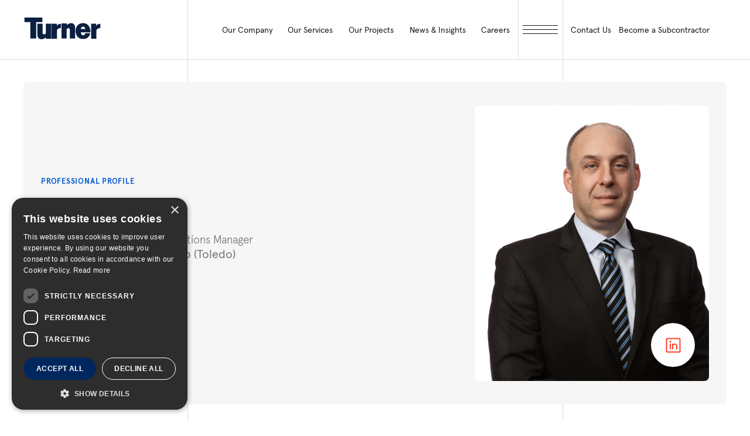

--- FILE ---
content_type: text/html; charset=UTF-8
request_url: https://www.turnerconstruction.com/employees/8541-bob-bowen
body_size: 13657
content:
<!DOCTYPE html>
<html xml:lang="en" lang="en">
    <head>

        <meta charset="utf-8" />
        <meta http-equiv="X-UA-Compatible" content="IE=edge" />
                    <title>Robert Bowen | Turner Construction Team Directory | Turner Construction Company</title>
        

        

        <meta name="keywords" content="" />
        <meta name="description" content="​Bob Bowen is the Vice President and Operations Manager for Turner&amp;rsquo;s Upper-Mid North. Bob provides executive leadership and is a reliable resource to client and Turner teams alike." />
        <meta name="viewport" content="width=device-width, initial-scale=1.0 maximum-scale=1"/>
        <link rel="shortcut icon" type="image/png" href="https://ep-turnerconstruction-prod-asdcetgubtducba3.z01.azurefd.net/images/reset/favicon.png" />
                                    <meta property="og:image" content="https://ep-turnerconstruction-prod-asdcetgubtducba3.z01.azurefd.net/uploads/107565_2.jpg?v=28c5f" />
                    
        <link rel="stylesheet" href="https://ep-turnerconstruction-prod-asdcetgubtducba3.z01.azurefd.net/css/style.css?v=20251008">
        <script type="text/javascript" charset="UTF-8" src="//cdn.cookie-script.com/s/065a0e6ad31404d87943868daa96636c.js"></script>

                    <!-- Google Tag Manager -->
            <script nonce="ahaD/nrFUy3y1daadZ6VNJCd">(function(w,d,s,l,i){w[l]=w[l]||[];w[l].push({'gtm.start':
            new Date().getTime(),event:'gtm.js'});var f=d.getElementsByTagName(s)[0],
            j=d.createElement(s),dl=l!='dataLayer'?'&l='+l:'';j.async=true;j.src=
            'https://www.googletagmanager.com/gtm.js?id='+i+dl;f.parentNode.insertBefore(j,f);
            })(window,document,'script','dataLayer','GTM-M593X6SF');</script>
            <!-- End Google Tag Manager -->
        

        <!-- javascript roots -->
<script nonce="ahaD/nrFUy3y1daadZ6VNJCd">
    var _webroot = 'https://ep-turnerconstruction-prod-asdcetgubtducba3.z01.azurefd.net/';
    var _controller = 'Employees';
    var _action = 'view';
    var _here = 'https://turnerconstruction.com/employees/8541-bob-bowen';
</script>


    </head>
    <body>
                    <!-- Google Tag Manager (noscript) -->
            <noscript><iframe src="https://www.googletagmanager.com/ns.html?id=GTM-M593X6SF"
            height="0" width="0" style="display:none;visibility:hidden"></iframe></noscript>
            <!-- End Google Tag Manager (noscript) -->
                <div class="mobile-gallery-popup-wrap">
            <div class="gallery-popup-content-wrap radius">
                <div class="megamenu-header">
                    <div class="megamenu-logo prel">
                        <img class="mega-mobile-logo" src="https://ep-turnerconstruction-prod-asdcetgubtducba3.z01.azurefd.net/images/reset/svg/turner-logo-dark.svg" alt="turner">
                    </div>
                    <div class="megamenu-search">
                        <div class="search-holder">
                            <button class="megamenu-close mobile-gallery-close">
                                <div class="megamenu-close-holder">
                                    <span class=mega-close-arm></span>
                                    <span class="mega-close-arm"></span>
                                </div>
                            </button>
                        </div>
                    </div>
                </div>
                <div class="popup-txt-content" data-lenis-prevent>
                </div>
            </div>
        </div>

<header class="header dark" id="header">
    <div class="header-holder">
        <div class="header-logo-col">
            <a href="/" class="light-header"><img class="header-logo-img" src="https://ep-turnerconstruction-prod-asdcetgubtducba3.z01.azurefd.net/images/reset/svg/turner-logo.svg" alt="Turner" width="133" height="37"></a>
            <a href="/" class="dark-header"><img class="header-logo-img" src="https://ep-turnerconstruction-prod-asdcetgubtducba3.z01.azurefd.net/images/reset/svg/turner-logo-dark.svg" alt="Turner" width="133" height="37"></a>
        </div>
        <div class="header-nav-col">
            
            <div class="header-ul">
                        <div class="header-li">
                <a class="header-link" href="/who-we-are" target="">
                    Our Company
                </a>
                                    <div class="submenu">
                        <div class="submenu-holder">

                                                        <div class="submenu-left">
                                <div class="submenu-title-holder">
                                    <h3 class="submenu-title white">About Us</h3>
                                </div>
                                <div class="submenu-left-description">
                                    <p class="txt-24">Turner is a North America-based, international construction services company and is a leading builder in diverse market segments.</p>
                                                                            <a href="/who-we-are" target="" class="btn-link white">
                                            GET TO KNOW US <img aria-hidden="true" src="https://ep-turnerconstruction-prod-asdcetgubtducba3.z01.azurefd.net/images/reset/svg/btn-arrow-white.svg" alt="arrow">
                                        </a>
                                                                    </div>
                            </div>

                                                        <div class="submenu-center">
                                                                                                            <div class="inline_block col-d-33 col-t-100 col-m-100">
                                            <div class="submenu-title-holder">
                                                <h3 class="submenu-title">Who We Are</h3>
                                            </div>

                                                                                            <ul class='submenu-ul-tag '>
                                                                                                                                                                        <li>
                                                                <a href="/who-we-are" target="">
                                                                    About Us
                                                                </a>
                                                            </li>
                                                                                                                                                                                                                                <li>
                                                                <a href="/leadership" target="">
                                                                    Our Leadership
                                                                </a>
                                                            </li>
                                                                                                                                                                                                                                <li>
                                                                <a href="/market-sectors" target="">
                                                                    Market Sectors
                                                                </a>
                                                            </li>
                                                                                                                                                                                                                                <li>
                                                                <a href="/pages/turner-construction-company-foundation" target="">
                                                                    Turner Foundation
                                                                </a>
                                                            </li>
                                                                                                                                                                                                                                <li>
                                                                <a href="/international" target="">
                                                                    Turner International
                                                                </a>
                                                            </li>
                                                                                                                                                                                                                                <li>
                                                                <a href="/affiliates" target="">
                                                                    Affiliates
                                                                </a>
                                                            </li>
                                                                                                                                                                                                                                <li>
                                                                <a href="/locations" target="">
                                                                    Locations
                                                                </a>
                                                            </li>
                                                                                                                                                                                                                                <li>
                                                                <a href="/turner-city" target="">
                                                                    Turner City
                                                                </a>
                                                            </li>
                                                                                                                                                            </ul>
                                                                                    </div>
                                                                                                                                                <div class="inline_block col-d-33 col-t-100 col-m-100">
                                            <div class="submenu-title-holder">
                                                <h3 class="submenu-title">Our Culture</h3>
                                            </div>

                                                                                            <ul class='submenu-ul-tag '>
                                                                                                                                                                        <li>
                                                                <a href="/commitments/esg" target="">
                                                                    Our ESG Strategy
                                                                </a>
                                                            </li>
                                                                                                                                                                                                                                <li>
                                                                <a href="/commitments/community-and-citizenship" target="">
                                                                    Community and Citizenship
                                                                </a>
                                                            </li>
                                                                                                                                                                                                                                <li>
                                                                <a href="/commitments/diversity-equity-and-inclusion" target="">
                                                                    Diversity, Equity, and Inclusion
                                                                </a>
                                                            </li>
                                                                                                                                                                                                                                <li>
                                                                <a href="/commitments/environmental-sustainability-and-resiliency" target="">
                                                                    Environmental Sustainability and Resiliency
                                                                </a>
                                                            </li>
                                                                                                                                                                                                                                <li>
                                                                <a href="/commitments/ethics-and-compliance" target="">
                                                                    Ethics and Compliance
                                                                </a>
                                                            </li>
                                                                                                                                                                                                                                <li>
                                                                <a href="/commitments/innovation" target="">
                                                                    Innovation
                                                                </a>
                                                            </li>
                                                                                                                                                                                                                                <li>
                                                                <a href="/commitments/safety-and-wellness" target="">
                                                                    Safety and Wellness
                                                                </a>
                                                            </li>
                                                                                                                                                            </ul>
                                                                                    </div>
                                                                                                                                                <div class="inline_block col-d-33 col-t-100 col-m-100">
                                            <div class="submenu-title-holder">
                                                <h3 class="submenu-title">Resources</h3>
                                            </div>

                                                                                            <ul class='submenu-ul-tag '>
                                                                                                                                                                        <li>
                                                                <a href="/contact-us" target="">
                                                                    General Inquiries
                                                                </a>
                                                            </li>
                                                                                                                                                                                                                                <li>
                                                                <a href="/cost-index" target="">
                                                                    Cost Index
                                                                </a>
                                                            </li>
                                                                                                                                                                                                                                <li>
                                                                <a href="/turner-university" target="">
                                                                    Turner University
                                                                </a>
                                                            </li>
                                                                                                                                                            </ul>
                                                                                    </div>
                                                                                                </div>


                                                                                        <div class="submenu-right">
                                    <div class="submenu-title-holder">
                                        <h3 class="submenu-title">Become a Subcontractor</h3>
                                    </div>
                                    <div class="submenu-feat-wrapper">
                                        <div class="submenu-feat">
                                            <a href="/subcontractors" target="" class="submenu-feat-img to-be-scaled radius">
                                                <span class="img-wrapper aspect-ratio-400-240">
                                                    <img width="400" height="240" src="https://ep-turnerconstruction-prod-asdcetgubtducba3.z01.azurefd.net/thumbs/trade-1_thumb-menu-header.jpg?v=06665" alt="Become a Subcontractor" />
                                                </span>
                                            </a>
                                            <a href="/subcontractors" target="">
                                                <h3 class="title fs-30">
                                                    Learn How
                                                </h3>
                                            </a>
                                        </div>
                                    </div>
                                </div>
                            
                        </div>
                    </div>
                            </div>
                                <div class="header-li">
                <a class="header-link" href="/services" target="">
                    Our Services
                </a>
                                    <div class="submenu">
                        <div class="submenu-holder">

                                                        <div class="submenu-left">
                                <div class="submenu-title-holder">
                                    <h3 class="submenu-title white">Our Services</h3>
                                </div>
                                <div class="submenu-left-description">
                                    <p class="txt-24">Our people bring their technical knowledge, experience, and resourcefulness to the delivery of our construction services. Our expertise and value-added offerings support our clients throughout the lifespan of the construction process.</p>
                                                                    </div>
                            </div>

                                                        <div class="submenu-center">
                                                                                                            <div class="inline_block col-d-33 col-t-100 col-m-100">
                                            <div class="submenu-title-holder">
                                                <h3 class="submenu-title">Approach</h3>
                                            </div>

                                                                                            <ul class='submenu-ul-tag '>
                                                                                                                                                                        <li>
                                                                <a href="/approach/preconstruction" target="">
                                                                    Preconstruction
                                                                </a>
                                                            </li>
                                                                                                                                                                                                                                <li>
                                                                <a href="/approach/construction-management" target="">
                                                                    Construction Management
                                                                </a>
                                                            </li>
                                                                                                                                                                                                                                <li>
                                                                <a href="/approach/project-management" target="">
                                                                    Project Management
                                                                </a>
                                                            </li>
                                                                                                                                                                                                                                <li>
                                                                <a href="/approach/lean-construction" target="">
                                                                    Lean Construction
                                                                </a>
                                                            </li>
                                                                                                                                                            </ul>
                                                                                    </div>
                                                                                                                                                <div class="inline_block col-d-67 col-t-100 col-m-100">
                                            <div class="submenu-title-holder">
                                                <h3 class="submenu-title">Expertise</h3>
                                            </div>

                                                                                            <ul class='submenu-ul-tag two-col-ul'>
                                                                                                                                                                        <li>
                                                                <a href="/services/accelerated-payment-program" target="">
                                                                    Accelerated Payment Program
                                                                </a>
                                                            </li>
                                                                                                                                                                                                                                <li>
                                                                <a href="/services/fabrication-shop" target="">
                                                                    Fabrication Shop
                                                                </a>
                                                            </li>
                                                                                                                                                                                                                                <li>
                                                                <a href="/services/insurance-surety" target="">
                                                                    Insurance & Surety
                                                                </a>
                                                            </li>
                                                                                                                                                                                                                                <li>
                                                                <a href="https://www.turnerconstruction.com/services/xpl-offsite" target="">
                                                                    Offsite Manufacturing
                                                                </a>
                                                            </li>
                                                                                                                                                                                                                                <li>
                                                                <a href="/services/risk-management" target="">
                                                                    Risk Management
                                                                </a>
                                                            </li>
                                                                                                                                                                                                                                <li>
                                                                <a href="/services/self-perform-operations" target="">
                                                                    Self-Perform Operations
                                                                </a>
                                                            </li>
                                                                                                                                                                                                                                <li>
                                                                <a href="/services/procurement-and-supply-chain" target="">
                                                                    Supply Chain Management
                                                                </a>
                                                            </li>
                                                                                                                                                                                                                                <li>
                                                                <a href="/services/engineering" target="">
                                                                    Turner Engineering Group
                                                                </a>
                                                            </li>
                                                                                                                                                                                                                                <li>
                                                                <a href="/services/technical-services" target="">
                                                                    Turner Technical Services
                                                                </a>
                                                            </li>
                                                                                                                                                                                                                                <li>
                                                                <a href="/services/virtual-design-and-construction-bim" target="">
                                                                    Virtual Design & Construction
                                                                </a>
                                                            </li>
                                                                                                                                                            </ul>
                                                                                    </div>
                                                                                                </div>


                                                                                        <div class="submenu-right">
                                    <div class="submenu-title-holder">
                                        <h3 class="submenu-title">Our Markets</h3>
                                    </div>
                                    <div class="submenu-feat-wrapper">
                                        <div class="submenu-feat">
                                            <a href="/market-sectors" target="" class="submenu-feat-img to-be-scaled radius">
                                                <span class="img-wrapper aspect-ratio-400-240">
                                                    <img width="400" height="240" src="https://ep-turnerconstruction-prod-asdcetgubtducba3.z01.azurefd.net/thumbs/cta-slide1_thumb-menu-header.jpg?v=5301a" alt="Our Markets" />
                                                </span>
                                            </a>
                                            <a href="/market-sectors" target="">
                                                <h3 class="title fs-30">
                                                    Learn More
                                                </h3>
                                            </a>
                                        </div>
                                    </div>
                                </div>
                            
                        </div>
                    </div>
                            </div>
                                <div class="header-li projects-li">
                <a class="header-link" href="/projects" target="">
                    Our Projects
                </a>
                            </div>
                                <div class="header-li">
                <a class="header-link" href="/insights" target="">
                    News & Insights
                </a>
                                    <div class="submenu">
                        <div class="submenu-holder">

                                                        <div class="submenu-left">
                                <div class="submenu-title-holder">
                                    <h3 class="submenu-title white">News & Insights</h3>
                                </div>
                                <div class="submenu-left-description">
                                    <p class="txt-24">Stay up to date with the latest news and insights from Turner. Learn from our industry experts sharing innovation, market insight and thought leadership.</p>
                                                                            <a href="/insights" target="" class="btn-link white">
                                            Browse Insights <img aria-hidden="true" src="https://ep-turnerconstruction-prod-asdcetgubtducba3.z01.azurefd.net/images/reset/svg/btn-arrow-white.svg" alt="arrow">
                                        </a>
                                                                    </div>
                            </div>

                                                        <div class="submenu-center w-75">
                                                                                                            <div class="inline_block col-d-75 col-t-100 col-m-100">
                                            <div class="submenu-title-holder">
                                                <h3 class="submenu-title">Featured News & Insights</h3>
                                            </div>

                                                                                            <div class="submenu-feat-wrapper">
                                                                                                                                                                                                                        <div class="submenu-feat w33">
                                                            <a href="/insights/turner-celebrates-the-completion-of-490-million-resources-building-renovation" class="submenu-feat-img to-be-scaled radius">
                                                                <span class="img-wrapper aspect-ratio-400-240">
                                                                                                                                            <img width="400" height="240" src="https://ep-turnerconstruction-prod-asdcetgubtducba3.z01.azurefd.net/thumbs/61658-001_thumb-insights-list-home.jpg?v=a45ad" alt="Turner Celebrates the Completion of $490 Million Resources Building Renovation" />
                                                                                                                                    </span>
                                                            </a>
                                                            <a href="/insights/turner-celebrates-the-completion-of-490-million-resources-building-renovation">
                                                                <h3 class="title fs-30">Turner Celebrates the Completion of $490 Million Resources Building Renovation</h3>
                                                            </a>
                                                        </div>
                                                                                                                                                                    <div class="submenu-feat w33">
                                                            <a href="/insights/high-stakes-higher-standards-a-turner-case-study" class="submenu-feat-img to-be-scaled radius">
                                                                <span class="img-wrapper aspect-ratio-400-240">
                                                                                                                                            <img width="400" height="240" src="https://ep-turnerconstruction-prod-asdcetgubtducba3.z01.azurefd.net/thumbs/103125-United-FTC-pr_thumb-insights-list-home.jpg?v=4ab64" alt="High Stakes, Higher Standards: A Turner Case Study" />
                                                                                                                                    </span>
                                                            </a>
                                                            <a href="/insights/high-stakes-higher-standards-a-turner-case-study">
                                                                <h3 class="title fs-30">High Stakes, Higher Standards: A Turner Case Study</h3>
                                                            </a>
                                                        </div>
                                                                                                                                                                    <div class="submenu-feat w33">
                                                            <a href="/insights/turner-and-d-a-everett-complete-major-renovation-of-spectrum-center-in-charlotte" class="submenu-feat-img to-be-scaled radius">
                                                                <span class="img-wrapper aspect-ratio-400-240">
                                                                                                                                            <img width="400" height="240" src="https://ep-turnerconstruction-prod-asdcetgubtducba3.z01.azurefd.net/thumbs/102925-Spectrum-Center-pr_thumb-insights-list-home.jpg?v=b7712" alt="Turner and D.A. Everett Complete Major Renovation of Spectrum Center in Charlotte " />
                                                                                                                                    </span>
                                                            </a>
                                                            <a href="/insights/turner-and-d-a-everett-complete-major-renovation-of-spectrum-center-in-charlotte">
                                                                <h3 class="title fs-30">Turner and D.A. Everett Complete Major Renovation of Spectrum Center in Charlotte </h3>
                                                            </a>
                                                        </div>
                                                    
                                                </div>
                                                                                    </div>
                                                                                                </div>


                                                        
                        </div>
                    </div>
                            </div>
                                <div class="header-li">
                <a class="header-link" href="/life-at-turner" target="">
                    Careers
                </a>
                                    <div class="submenu">
                        <div class="submenu-holder">

                                                        <div class="submenu-left">
                                <div class="submenu-title-holder">
                                    <h3 class="submenu-title white">Careers</h3>
                                </div>
                                <div class="submenu-left-description">
                                    <p class="txt-24">An awarding and fulfilling career awaits you at Turner! Join our team and build some of the most exciting and innovative projects around the world.</p>
                                                                            <a href="/careers" target="" class="btn-link white">
                                            Explore careers at Turner <img aria-hidden="true" src="https://ep-turnerconstruction-prod-asdcetgubtducba3.z01.azurefd.net/images/reset/svg/btn-arrow-white.svg" alt="arrow">
                                        </a>
                                                                    </div>
                            </div>

                                                        <div class="submenu-center w-75">
                                                                                                            <div class="inline_block col-d-25 col-t-100 col-m-100">
                                            <div class="submenu-title-holder">
                                                <h3 class="submenu-title">Join The Team</h3>
                                            </div>

                                                                                            <ul class='submenu-ul-tag '>
                                                                                                                                                                        <li>
                                                                <a href="/life-at-turner" target="">
                                                                    Life At Turner
                                                                </a>
                                                            </li>
                                                                                                                                                                                                                                <li>
                                                                <a href="/careers" target="">
                                                                    Turner Careers
                                                                </a>
                                                            </li>
                                                                                                                                                                                                                                <li>
                                                                <a href="/careers/campus-recruits" target="">
                                                                    Students & Entry Level
                                                                </a>
                                                            </li>
                                                                                                                                                                                                                                <li>
                                                                <a href="/careers/experienced-professionals" target="">
                                                                    Experienced Professionals
                                                                </a>
                                                            </li>
                                                                                                                                                                                                                                <li>
                                                                <a href="/careers/labor-and-skilled-trade-professionals" target="">
                                                                    Labor & Skilled Trade
                                                                </a>
                                                            </li>
                                                                                                                                                                                                                                <li>
                                                                <a href="/careers/military-professionals" target="">
                                                                    Military Professionals 
                                                                </a>
                                                            </li>
                                                                                                                                                            </ul>
                                                                                    </div>
                                                                                                                                                <div class="inline_block col-d-75 col-t-100 col-m-100">
                                            <div class="submenu-title-holder">
                                                <h3 class="submenu-title">Turner & You</h3>
                                            </div>

                                                                                            <div class="submenu-feat-wrapper">
                                                                                                                                                                                                                                    <div class="submenu-feat w33">
                                                                <a href="/careers/campus-recruits" class="submenu-feat-img to-be-scaled radius">
                                                                    <span class="img-wrapper aspect-ratio-400-240">
                                                                        <img width="400" height="240" src="https://ep-turnerconstruction-prod-asdcetgubtducba3.z01.azurefd.net/thumbs/career1_thumb-menu-header.jpg?v=c7c13" alt="Your Career Starts Here" />
                                                                    </span>
                                                                </a>
                                                                <a href="/careers/campus-recruits">
                                                                    <h3 class="title fs-30">Your Career Starts Here</h3>
                                                                </a>
                                                            </div>
                                                                                                                                                                                                                                                                                            <div class="submenu-feat w33">
                                                                <a href="/careers/experienced-professionals" class="submenu-feat-img to-be-scaled radius">
                                                                    <span class="img-wrapper aspect-ratio-400-240">
                                                                        <img width="400" height="240" src="https://ep-turnerconstruction-prod-asdcetgubtducba3.z01.azurefd.net/thumbs/career2_thumb-menu-header.jpg?v=c4f9c" alt="Your Next Level Awaits" />
                                                                    </span>
                                                                </a>
                                                                <a href="/careers/experienced-professionals">
                                                                    <h3 class="title fs-30">Your Next Level Awaits</h3>
                                                                </a>
                                                            </div>
                                                                                                                                                            </div>
                                                                                    </div>
                                                                                                </div>


                                                        
                        </div>
                    </div>
                            </div>
            
</div>

            
            <button class="header-menu-icon" tabindex=0 aria-haspopup="true" aria-expanded="false" aria-label="open megamenu">
                <div class="menu-button">
                    <span class="menu-button-line"></span>
                    <span class="menu-button-line"></span>
                    <span class="menu-button-line"></span>
                </div>
            </button>
        </div>
        <div class="header-menu-col">
            <button class="header-menu-contact contact-popup-open" tabindex="0">
                <div class="header-contact-txt">
                    <p>Contact Us</p>
                </div>
            </button>
            <div class="header-menu-contact subcont">
                <div class="header-contact-txt"><a href="/subcontractors">Become a Subcontractor</a></div>
            </div>
        </div>
    </div>
</header>

<div class="megamenu">
    <div class="megamenu-header">
        <div class="megamenu-logo prel">
            <img class="mega-desktop-logo" src="https://ep-turnerconstruction-prod-asdcetgubtducba3.z01.azurefd.net/images/reset/svg/turner-logo.svg" alt="turner">
            <img class="mega-mobile-logo" src="https://ep-turnerconstruction-prod-asdcetgubtducba3.z01.azurefd.net/images/reset/svg/turner-logo-dark.svg" alt="turner">
        </div>
        <div class="megamenu-search">
            <div class="search-holder">
                <form action="/search">
                    <div class="form-field search-input prel">
                        <img src="https://ep-turnerconstruction-prod-asdcetgubtducba3.z01.azurefd.net/images/reset/svg/search-black.svg" alt="search icon">
                        <label class="input-label" for="header-search">Type To Search</label>
                        <input name="q" type="text" class="proj-search-input input-field" id="header-search" />
                    </div>
                </form>
                <!--  -->
                <button class="megamenu-close">
                    <div class="megamenu-close-holder">
                        <span class=mega-close-arm></span>
                        <span class="mega-close-arm"></span>
                    </div>
                </button>
            </div>
        </div>
        <a href="/contact-us" class="megamenu-chat">
            <p>Contact us</p>
        </a>
    </div>
    <!--  -->
    <div class="megamenu-body">
        <div class="megamenu-left prel">
            <div class="megamenu-left-info">
                <h3 class="section-label white">About Us</h3>
                <p class="para fs-23 white">Turner is a North America-based, international construction services company and is a leading builder in diverse market segments.</p>
                <a href="/who-we-are" class="btn-link white">Get to know us <img aria-hidden="true" src="https://ep-turnerconstruction-prod-asdcetgubtducba3.z01.azurefd.net/images/reset/svg/btn-arrow-white.svg" alt="arrow"></a>
            </div>
            <!--  -->
            <div class="megamenu-left-info">
                <h3 class="section-label white">Our Services</h3>
                <p class="para fs-23 white">Our people bring their technical knowledge, experience, and resourcefulness to the delivery of our construction services. Our expertise and value-added offerings support our clients throughout the lifespan of the construction process.</p>
            </div>
            <!--  -->   
            <div class="megamenu-left-info">
                <h3 class="section-label white">Our Projects</h3>
                <p class="para fs-23 white">As the largest general contractor in the country, Turner is a leader in all major market segments, including healthcare, education, commercial, sports, aviation, pharmaceutical, retail and green building.</p>
                <a href="/projects" class="btn-link white">See Our Portfolio <img aria-hidden="true" src="https://ep-turnerconstruction-prod-asdcetgubtducba3.z01.azurefd.net/images/reset/svg/btn-arrow-white.svg" alt="arrow"></a>
            </div>
            <!--  -->
            <div class="megamenu-left-info">
                <h3 class="section-label white">News & Insights</h3>
                <p class="para fs-23 white">Stay up to date with the latest news and insights from Turner. Learn from our industry experts sharing innovation, market insight and thought leadership.</p>
                <a href="/insights" class="btn-link white">Browse Insights <img aria-hidden="true" src="https://ep-turnerconstruction-prod-asdcetgubtducba3.z01.azurefd.net/images/reset/svg/btn-arrow-white.svg" alt="arrow"></a>
            </div>
            <!--  -->
            <div class="megamenu-left-info">
                <h3 class="section-label white">Careers</h3>
                <p class="para fs-23 white">An awarding and fulfilling career awaits you at Turner! Join our team and build some of the most exciting and innovative projects around the world.</p>
                <a href="/careers" class="btn-link white">Explore careers at Turner <img aria-hidden="true" src="https://ep-turnerconstruction-prod-asdcetgubtducba3.z01.azurefd.net/images/reset/svg/btn-arrow-white.svg" alt="arrow"></a>
            </div>
            <div class="wrapperRollingText">
                &nbsp;<img class="rollingText turner-mega" aria-hidden="true" src="https://ep-turnerconstruction-prod-asdcetgubtducba3.z01.azurefd.net/images/reset/turner-mega.png" alt="Turner">&nbsp;
            </div>
        </div>
        <div class="megamenu-menu" data-lenis-prevent>
            <div class="mega-search-mobile">
                <form action="">
                    <div class="search-field">
                        <img src="https://ep-turnerconstruction-prod-asdcetgubtducba3.z01.azurefd.net/images/reset/svg/mega-search.svg" alt="search icon">
                        <input class="search-input-menu" type="text" placeholder="Type To Search">
                    </div>
                </form>
            </div>
            <div class="menu-dropdown">
                                                                            <div class="menu-item-holder">
                            <div class="menu-item dropdown-header-menu-item">
                                <a href="/who-we-are" target="" class="title fs-45">Our Company</a>
                                                                    <button role="button" aria-label="open dropdown" class="mega-arr">
                                        <img src="https://ep-turnerconstruction-prod-asdcetgubtducba3.z01.azurefd.net/images/reset/svg/orange-arrow.svg" alt="arrow">
                                    </button>
                                                            </div>
                            <div class="submenu" style="display: none;">
                                                                                                                                            <div class="submenu-col">
                                            <span class="submenu-main-a">Who We Are</span>
                                            <ul class="submenu-ul">
                                                                                                                                                                                                                                                                        <li>
                                                                <a href="/who-we-are" target="">About Us</a>
                                                            </li>
                                                                                                                                                                                                                                <li>
                                                                <a href="/leadership" target="">Our Leadership</a>
                                                            </li>
                                                                                                                                                                                                                                <li>
                                                                <a href="/market-sectors" target="">Market Sectors</a>
                                                            </li>
                                                                                                                                                                                                                                <li>
                                                                <a href="/pages/turner-construction-company-foundation" target="">Turner Foundation</a>
                                                            </li>
                                                                                                                                                                                                                                <li>
                                                                <a href="/international" target="">Turner International</a>
                                                            </li>
                                                                                                                                                                                                                                <li>
                                                                <a href="/affiliates" target="">Affiliates</a>
                                                            </li>
                                                                                                                                                                                                                                <li>
                                                                <a href="/locations" target="">Locations</a>
                                                            </li>
                                                                                                                                                                                                                                <li>
                                                                <a href="/turner-city" target="">Turner City</a>
                                                            </li>
                                                                                                                                                                                                        </ul>
                                        </div>
                                                                                                                                                <div class="submenu-col">
                                            <span class="submenu-main-a">Our Culture</span>
                                            <ul class="submenu-ul">
                                                                                                                                                                                                                                                                        <li>
                                                                <a href="/commitments/esg" target="">Our ESG Strategy</a>
                                                            </li>
                                                                                                                                                                                                                                <li>
                                                                <a href="/commitments/community-and-citizenship" target="">Community and Citizenship</a>
                                                            </li>
                                                                                                                                                                                                                                <li>
                                                                <a href="/commitments/diversity-equity-and-inclusion" target="">Diversity, Equity, and Inclusion</a>
                                                            </li>
                                                                                                                                                                                                                                <li>
                                                                <a href="/commitments/environmental-sustainability-and-resiliency" target="">Environmental Sustainability and Resiliency</a>
                                                            </li>
                                                                                                                                                                                                                                <li>
                                                                <a href="/commitments/ethics-and-compliance" target="">Ethics and Compliance</a>
                                                            </li>
                                                                                                                                                                                                                                <li>
                                                                <a href="/commitments/innovation" target="">Innovation</a>
                                                            </li>
                                                                                                                                                                                                                                <li>
                                                                <a href="/commitments/safety-and-wellness" target="">Safety and Wellness</a>
                                                            </li>
                                                                                                                                                                                                        </ul>
                                        </div>
                                                                                                                                                <div class="submenu-col">
                                            <span class="submenu-main-a">Resources</span>
                                            <ul class="submenu-ul">
                                                                                                                                                                                                                                                                        <li>
                                                                <a href="/contact-us" target="">General Inquiries</a>
                                                            </li>
                                                                                                                                                                                                                                <li>
                                                                <a href="/cost-index" target="">Cost Index</a>
                                                            </li>
                                                                                                                                                                                                                                <li>
                                                                <a href="/turner-university" target="">Turner University</a>
                                                            </li>
                                                                                                                                                                                                        </ul>
                                        </div>
                                                                                                                                        <div class="submenu-col">
                                        <span class="submenu-main-a">Become a Subcontractor</span>
                                        <ul class="submenu-ul">
                                            <li>
                                                <a href="/subcontractors" target="">Learn How</a>
                                            </li>
                                        </ul>
                                    </div>
                                                            </div>
                        </div>
                                                                                <div class="menu-item-holder">
                            <div class="menu-item dropdown-header-menu-item">
                                <a href="/services" target="" class="title fs-45">Our Services</a>
                                                                    <button role="button" aria-label="open dropdown" class="mega-arr">
                                        <img src="https://ep-turnerconstruction-prod-asdcetgubtducba3.z01.azurefd.net/images/reset/svg/orange-arrow.svg" alt="arrow">
                                    </button>
                                                            </div>
                            <div class="submenu" style="display: none;">
                                                                                                                                            <div class="submenu-col">
                                            <span class="submenu-main-a">Approach</span>
                                            <ul class="submenu-ul">
                                                                                                                                                                                                                                                                        <li>
                                                                <a href="/approach/preconstruction" target="">Preconstruction</a>
                                                            </li>
                                                                                                                                                                                                                                <li>
                                                                <a href="/approach/construction-management" target="">Construction Management</a>
                                                            </li>
                                                                                                                                                                                                                                <li>
                                                                <a href="/approach/project-management" target="">Project Management</a>
                                                            </li>
                                                                                                                                                                                                                                <li>
                                                                <a href="/approach/lean-construction" target="">Lean Construction</a>
                                                            </li>
                                                                                                                                                                                                        </ul>
                                        </div>
                                                                                                                                                <div class="submenu-col">
                                            <span class="submenu-main-a">Expertise</span>
                                            <ul class="submenu-ul">
                                                                                                                                                                                                                                                                        <li>
                                                                <a href="/services/accelerated-payment-program" target="">Accelerated Payment Program</a>
                                                            </li>
                                                                                                                                                                                                                                <li>
                                                                <a href="/services/fabrication-shop" target="">Fabrication Shop</a>
                                                            </li>
                                                                                                                                                                                                                                <li>
                                                                <a href="/services/insurance-surety" target="">Insurance & Surety</a>
                                                            </li>
                                                                                                                                                                                                                                <li>
                                                                <a href="https://www.turnerconstruction.com/services/xpl-offsite" target="">Offsite Manufacturing</a>
                                                            </li>
                                                                                                                                                                                                                                <li>
                                                                <a href="/services/risk-management" target="">Risk Management</a>
                                                            </li>
                                                                                                                                                                                                                                <li>
                                                                <a href="/services/self-perform-operations" target="">Self-Perform Operations</a>
                                                            </li>
                                                                                                                                                                                                                                <li>
                                                                <a href="/services/procurement-and-supply-chain" target="">Supply Chain Management</a>
                                                            </li>
                                                                                                                                                                                                                                <li>
                                                                <a href="/services/engineering" target="">Turner Engineering Group</a>
                                                            </li>
                                                                                                                                                                                                                                <li>
                                                                <a href="/services/technical-services" target="">Turner Technical Services</a>
                                                            </li>
                                                                                                                                                                                                                                <li>
                                                                <a href="/services/virtual-design-and-construction-bim" target="">Virtual Design & Construction</a>
                                                            </li>
                                                                                                                                                                                                        </ul>
                                        </div>
                                                                                                                                        <div class="submenu-col">
                                        <span class="submenu-main-a">Our Markets</span>
                                        <ul class="submenu-ul">
                                            <li>
                                                <a href="/market-sectors" target="">Learn More</a>
                                            </li>
                                        </ul>
                                    </div>
                                                            </div>
                        </div>
                                                                                <div class="menu-item-holder">
                            <div class="menu-item dropdown-header-menu-item">
                                <a href="/projects" target="" class="title fs-45">Our Projects</a>
                                                            </div>
                            <div class="submenu" style="display: none;">
                                                                                                                            </div>
                        </div>
                                                                                <div class="menu-item-holder">
                            <div class="menu-item dropdown-header-menu-item">
                                <a href="/insights" target="" class="title fs-45">News & Insights</a>
                                                                    <button role="button" aria-label="open dropdown" class="mega-arr">
                                        <img src="https://ep-turnerconstruction-prod-asdcetgubtducba3.z01.azurefd.net/images/reset/svg/orange-arrow.svg" alt="arrow">
                                    </button>
                                                            </div>
                            <div class="submenu" style="display: none;">
                                                                                                                                            <div class="submenu-col">
                                            <span class="submenu-main-a">Featured News & Insights</span>
                                            <ul class="submenu-ul">
                                                                                                                                                                                                                                                                <li>
                                                            <a href="/insights/turner-celebrates-the-completion-of-490-million-resources-building-renovation">Turner Celebrates the Completion of $490 Million Resources Building Renovation</a>
                                                        </li>
                                                                                                            <li>
                                                            <a href="/insights/high-stakes-higher-standards-a-turner-case-study">High Stakes, Higher Standards: A Turner Case Study</a>
                                                        </li>
                                                                                                            <li>
                                                            <a href="/insights/turner-and-d-a-everett-complete-major-renovation-of-spectrum-center-in-charlotte">Turner and D.A. Everett Complete Major Renovation of Spectrum Center in Charlotte </a>
                                                        </li>
                                                                                                                                                </ul>
                                        </div>
                                                                                                                                </div>
                        </div>
                                                                                <div class="menu-item-holder">
                            <div class="menu-item dropdown-header-menu-item">
                                <a href="/life-at-turner" target="" class="title fs-45">Careers</a>
                                                                    <button role="button" aria-label="open dropdown" class="mega-arr">
                                        <img src="https://ep-turnerconstruction-prod-asdcetgubtducba3.z01.azurefd.net/images/reset/svg/orange-arrow.svg" alt="arrow">
                                    </button>
                                                            </div>
                            <div class="submenu" style="display: none;">
                                                                                                                                            <div class="submenu-col">
                                            <span class="submenu-main-a">Join The Team</span>
                                            <ul class="submenu-ul">
                                                                                                                                                                                                                                                                        <li>
                                                                <a href="/life-at-turner" target="">Life At Turner</a>
                                                            </li>
                                                                                                                                                                                                                                <li>
                                                                <a href="/careers" target="">Turner Careers</a>
                                                            </li>
                                                                                                                                                                                                                                <li>
                                                                <a href="/careers/campus-recruits" target="">Students & Entry Level</a>
                                                            </li>
                                                                                                                                                                                                                                <li>
                                                                <a href="/careers/experienced-professionals" target="">Experienced Professionals</a>
                                                            </li>
                                                                                                                                                                                                                                <li>
                                                                <a href="/careers/labor-and-skilled-trade-professionals" target="">Labor & Skilled Trade</a>
                                                            </li>
                                                                                                                                                                                                                                <li>
                                                                <a href="/careers/military-professionals" target="">Military Professionals </a>
                                                            </li>
                                                                                                                                                                                                        </ul>
                                        </div>
                                                                                                                                                                                                    </div>
                        </div>
                                    
            </div>
            <div class="menu-secondary">
                <div>
                    <ul class="secondary-menu-ul">
                        <li><a href="/contact-us">General inquiries</a></li>
                        <li><a href="/subcontractors">Become a Subcontractor</a></li>
                        <li><a href="/market-sectors">Our Markets</a></li>
                    </ul>
                </div>
                <div>
                    <ul class="secondary-menu-ul">
                        <li><a href="/cost-index">Cost Index</a></li>
                        <li><a href="/turner-city">Turner City</a></li>
                        <li><a href="/turner-university">Turner University</a></li>
                    </ul>
                </div>
            </div>
        </div>
        <div class="megamenu-projects">
            <div class="megamenu-proj-holder">
                <h3 class="section-label">Featured Project</h3>
                <div class="megamenu-slider swiper">
                    <div class="swiper-wrapper">

                                                                                    <div class="swiper-slide">
                                    <a href="/projects/four-seasons-modernization" class="to-be-scaled radius">
                                        <img class="swiper-lazy" src="https://ep-turnerconstruction-prod-asdcetgubtducba3.z01.azurefd.net/thumbs/50727-001_thumb-projects-list.jpg?v=74e16" alt="Four Seasons Modernization" />
                                    </a>
                                    <h3 class="title fs-40">Four Seasons Modernization</h3>
                                </div>
                                                    
                    </div>
                </div>
            </div>
        </div>
        <!--  -->
        <div class="megamenu-footer">
            <div class="mega-footer-left">
                <a href="mailto:turner@tcco.com" class="mega-footer-contact">turner@tcco.com</a>
                <div class="mobile-chat contact-popup-open">
                    <p>Contact Us</p>
                </div>
            </div>
            <div class="mega-footer-center">
                <div class="mega-footer-socials">
                                                                                                <a href="https://www.facebook.com/turnerconstruction" target="_blank" class="small-link">Facebook</a>
                                                                                                                        <a href="https://www.instagram.com/turnerconstructioncompany/" target="_blank" class="small-link">Instagram</a>
                                                                                                                        <a href="https://www.linkedin.com/company/turner-construction-company" target="_blank" class="small-link">LinkedIn</a>
                                                                                                                        <a href="https://twitter.com/turner_talk" target="_blank" class="small-link">Twitter</a>
                                                                                                                        <a href="https://www.youtube.com/@TurnerConstructionCo" target="_blank" class="small-link">YouTube</a>
                                                            </div>
            </div>
            <div class="mega-footer-right">
                <div class="mega-all-projs">
                    <a href="/projects" class="small-link">View all projects</a>
                </div>
                            </div>
        </div>
    </div>
</div>


<div class="contact-popup">
    <div class="contact-popup-header">
        <div class="contact-header-title">
            <h3 class="specs-title">Contact us</h3>
        </div>
        <div class="contact-header-close">
            <div class="contact-header-close-hold">
                <h3 class="specs-title">Additional Information</h3>
                <div class="specs-close">
                    <div class="megamenu-close-holder">
                        <span class=mega-close-arm></span>
                        <span class="mega-close-arm"></span>
                    </div>
                </div>
            </div>
        </div>
    </div>
    <!--  -->
    <div class="contact-popup-body" data-lenis-prevent>
        <div class="contact-content-col">
            <div class="contact-content-col-hold">
                <div class="contact-txt-col inline_block col-d-50 col-t-100 col-m-100">
                    <h3 class="para fs-32 white">
                        Thanks for your interest in Turner. Whether you are looking to start a project, get support, or just have a general question, we want to hear from you. Drop us a line and we will get back to you.
                    </h3>
                </div>

                                
                <div class="contact-connect-col inline_block col-d-50 col-t-100 col-m-100">
                                                <div class="contact-block-row">
        <p class="section-label white">Headquarters</p>
        <p class="para fs-19 white">Turner Construction Company</p>
                    <p class="para fs-19 white">66 Hudson Boulevard East</p>
                            <p class="para fs-19 white">New York, NY 10001</p>
                <a href="tel:+1-212-229-6000" class="para fs-20 white block">
            (212) 229-6000
        </a>
                    <a href="mailto:turner@tcco.com" class="para fs-20 white block">turner@tcco.com</a>
                    </div>

                                                <div class="contact-block-row">
        <p class="section-label white">Ethics & Compliance Hotline</p>
        <p class="para fs-19 white">Report issues 24 hours a day, 7 days a week to Turner’s Confidential Reporting System</p>
                        <a href="tel:+1-888-738-1924" class="para fs-20 white block">
            (888) 738-1924
        </a>
                            <a href="https://turnerconstruction.ethicspoint.com" class="para fs-20 white block">https://turnerconstruction.ethicspoint.com</a>
            </div>

                                    </div>
            </div>
            <!--  -->
            <div class="contact-popup-form">
                <form action="/contact-us/handle-contact-form-request" method="POST" class="contact-form" id="menu-contact-form">
                                            <input type="hidden" name="_csrfToken" value="XrHf/eAWQZnSMoos3P7M37lbihhDobjITneLwmyfBQd8PVUp7BVxpyolgdrFS8fLSIOFXWrSGMmw8ZW0bv1BifNSkL8gBFOqjW7uKnWRga58QLikX/phMh8LMUradEXGSByyuP1+pKks4uNuWuoorA==" />
                                        <div class="form-field col-field right">
                        <div class="show-error"></div>
                        <label class="input-label white" for="first_name">First Name</label>
                        <input class="input-field white" type="text" name="first_name" id="first_name" />
                    </div>
                    <!--  -->
                    <div class="form-field col-field left">
                        <div class="show-error"></div>
                        <label class="input-label white" for="last_name">Last Name</label>
                        <input class="input-field white" type="text" name="last_name" id="last_name" />
                    </div>
                    <!--  -->
                    <div class="form-field col-field right">
                        <div class="show-error"></div>
                        <label class="input-label white" for="email">E-mail address</label>
                        <input class="input-field white" type="email" name="email" id="email" />
                    </div>
                    <!--  -->
                    <div class="form-field col-field left">
                        <div class="show-error"></div>
                        <label class="input-label white" for="phone">Phone (Optional)</label>
                        <input class="input-field white" type="tel" name="phone" id="phone" />
                    </div>
                    <!--  -->
                    <div class="form-field textarea">
                        <div class="show-error"></div>
                        <label class="input-label textarea white" for="message">Your Message</label>
                        <textarea class="input-field textarea white" name="message" id="message"></textarea>
                    </div>
                    <p class="para fs-16 white light no-mar recaptcha-disclaimer">This site is protected by reCAPTCHA and the Google Privacy Policy and Terms of Service apply.</p>
                    <p id="success" class="white">Your inquiry has been sent successfully!</p>

                    <div id="contacts-recpatcha-menu" class="g-recaptcha" data-sitekey="6LfyABUlAAAAAHaBxeTDETUEtTcS9YC4cg6Vm7I8" data-callback="submitMenuContactForm" data-size="invisible" data-tabindex="-1" data-theme="ligth"></div>
                </form>
                <div class="inline_block col-d-100 col-t-50 col-m-100" id="menu-contact-send">
                    <div class="proj-show-more">
                        <p class="para fs-16 white upper">Send</p>
                        <img src="https://ep-turnerconstruction-prod-asdcetgubtducba3.z01.azurefd.net/images/reset/svg/btn-arrow-white.svg" alt="arrow down">
                    </div>
                </div>
            </div>
        </div>
        <div class="contact-info-col">
                                <div class="contact-block-row subcont">
        <p class="section-label white">Subcontractors</p>
        <p class="para fs-19 white">Before reaching out, please review our prequalification requirements.</p>
        <a href="/subcontractors" class="btn-link white">
            Become a Subcontractor
            <img aria-hidden="true" src="https://ep-turnerconstruction-prod-asdcetgubtducba3.z01.azurefd.net/images/reset/svg/btn-arrow-white.svg" alt="arrow">
        </a>
    </div>

                    </div>
    </div>
</div>


<div class="grid-lines gray global">
    <div class="line-25"></div>
    <div class="line-50"></div>
    <div class="line-25"></div>
</div>


<div class="total-wrapper">    <div class="specs-popup bio-contact">
        <div class="specs-header">
            <h3 class="specs-title">Contact</h3>
            <div class="specs-close">
                <div class="megamenu-close-holder">
                    <span class="mega-close-arm"></span>
                    <span class="mega-close-arm"></span>
                </div>
            </div>
        </div>
        <div class="specs-body">
            

                            <div class="key-contacts-row">
                    <p class="para fs-16 upper white"><b>Phone</b></p>
                    <div class="key-contacts-info">
                        <p class="para fs-19 white">
                            <a href="tel:+1-313-596-0500">(313) 596-0500</a>
                        </p>
                    </div>
                </div>
            


                                                <div class="key-contacts-row">
                        <p class="para fs-16 upper white"><b>Michigan Office</b></p>
                        <div class="key-contacts-info">
                            <p class="para fs-19 white">
                                <a href="tel:+1-313-596-0500">(313) 596-0500</a>
                            </p>
                        </div>
                    </div>
                                    <div class="key-contacts-row">
                        <p class="para fs-16 upper white"><b>Cleveland Office</b></p>
                        <div class="key-contacts-info">
                            <p class="para fs-19 white">
                                <a href="tel:+1-216-522-1180">(216) 522-1180</a>
                            </p>
                        </div>
                    </div>
                                    <div class="key-contacts-row">
                        <p class="para fs-16 upper white"><b>Lathrop (Toledo)  Office</b></p>
                        <div class="key-contacts-info">
                            <p class="para fs-19 white">
                                <a href="tel:+1-419-893-7000">(419) 893-7000</a>
                            </p>
                        </div>
                    </div>
                
            
        </div>
    </div>

<!--  -->


<section class="bio-hero-section prel">
    <div class="grid-lines gray">
        <div class="line-25"></div>
        <div class="line-50"></div>
        <div class="line-25"></div>
    </div>
    <div class="bio-hero-holder">
        <div class="wrapper-1419 f0">
            <div class="bio-hero-txt-col inline_block col-d-50 col-t-50 col-m-100 vm">
                <h2 class="section-label">Professional Profile</h2>
                <h1 class="title fs-70">Robert Bowen</h1>
                <div class="bio-position">
                    <p class="para fs-19 black90">Vice President, Regional Operations Manager</p>
                    <p class="para fs-20 black90">
                                                    Michigan, Cleveland, Lathrop (Toledo) 
                                            </p>
                </div>
                <div class="bio-hero-btns">
                                            <button class="btn-link specs-open anim-elem top" data-popup=".bio-contact">
                            Contact <img aria-hidden="true" src="https://ep-turnerconstruction-prod-asdcetgubtducba3.z01.azurefd.net/images/reset/svg/btn-arrow.svg" alt="arrow">
                        </button>
                    

                                    </div>
            </div>
            <!--  -->
            <div class="bio-hero-img-col inline_block col-d-50 col-t-50 col-m-100 vm">
                <div class="bio-hero-img prel">
                                            <img class="radius" src="https://ep-turnerconstruction-prod-asdcetgubtducba3.z01.azurefd.net/thumbs/107565_2_thumb-bu-leadership.jpg?v=fd52b" alt="Robert Bowen">
                    
                                            <a href="https://www.linkedin.com/in/bob-bowen-6121a83/" rel="noopener noreferrer" target="_blank" class="linkedin-link f0">
                            Linkedin page of Robert Bowen
                            <svg viewBox="0 0 32 32" fill="none">
                            <path d="M26.5 4.5H5.5C4.94772 4.5 4.5 4.94772 4.5 5.5V26.5C4.5 27.0523 4.94772 27.5 5.5 27.5H26.5C27.0523 27.5 27.5 27.0523 27.5 26.5V5.5C27.5 4.94772 27.0523 4.5 26.5 4.5Z" stroke="#FF4026" stroke-width="2" stroke-linecap="round" stroke-linejoin="round"/>
                            <path d="M15 14V22" stroke="#FF4026" stroke-width="2" stroke-linecap="round" stroke-linejoin="round"/>
                            <path d="M11 14V22" stroke="#FF4026" stroke-width="2" stroke-linecap="round" stroke-linejoin="round"/>
                            <path d="M15 17.5C15 16.5717 15.3687 15.6815 16.0251 15.0251C16.6815 14.3687 17.5717 14 18.5 14C19.4283 14 20.3185 14.3687 20.9749 15.0251C21.6313 15.6815 22 16.5717 22 17.5V22" stroke="#FF4026" stroke-width="2" stroke-linecap="round" stroke-linejoin="round"/>
                            <path d="M11 11.5C11.8284 11.5 12.5 10.8284 12.5 10C12.5 9.17157 11.8284 8.5 11 8.5C10.1716 8.5 9.5 9.17157 9.5 10C9.5 10.8284 10.1716 11.5 11 11.5Z" fill="#FF4026"/>
                            </svg>
                        </a>
                    
                </div>
            </div>
        </div>
    </div>
</section>

<section class="market-intro-section prel">
    <div class="grid-lines gray">
        <div class="line-25"></div>
        <div class="line-50"></div>
        <div class="line-25"></div>
    </div>
    <div class="wrapper-1419 anim-block">
        <h2 class="para fs-32 intro-title black anim-elem">​Bob Bowen is the Vice President and Operations Manager for Turner&rsquo;s Upper-Mid North. Bob provides executive leadership and is a reliable resource to client and Turner teams alike.</h2>
                    <div class="two-col-txt anim-elem">
                                    <p class="txt-24 black">Bob joined Turner in 1995 and became a Vice President in 2022, after a promotion to General Manager in 2021. His expertise in commercial, data center, educational, healthcare, historic rehabilitation, and sports construction has contributed to the successful completion of more than $900 million in projects for clients such as Bedrock, General Motors, Henry Ford Health, Olympia, Rocket Mortgage, University of Michigan, and others. Bob has a Bachelor of Science in Civil Engineering from the University of Southern California.</p>
                            </div>
            </div>
</section>



<!-- local office -->
<section class="local-office-section prel">
    <div class="width-960"></div>
    <div class="grid-lines gray">
        <div class="line-25"></div>
        <div class="line-50"></div>
        <div class="line-25"></div>
    </div>
    <div class="local-office-holder anim-block">
        <div class="local-office-txt anim-elem top">
            <div class="local-office-txt-holder with-btns">
                <img class="abs-21" src="https://ep-turnerconstruction-prod-asdcetgubtducba3.z01.azurefd.net/images/reset/svg/team-bg.svg" alt="background" aria-hidden="true">
                <div class="local-office-txt-inner">
                    <h3 class="title fs-90 white">Join Robert on <br> Team Turner</h3>
                </div>
                <div class="blue-block-btns prel">
                    <a href="/careers" class="btn-link white">View open positions <img aria-hidden="true" src="https://ep-turnerconstruction-prod-asdcetgubtducba3.z01.azurefd.net/images/reset/svg/btn-arrow-white.svg" alt="arrow"></a>
                    <a href="/careers" class="btn-link white">Build a career <img aria-hidden="true" src="https://ep-turnerconstruction-prod-asdcetgubtducba3.z01.azurefd.net/images/reset/svg/btn-arrow-white.svg" alt="arrow"></a>
                </div>
            </div>
        </div>
        <div class="local-office-img borders anim-elem top">
            <div class="eq-img-height radius w-100 b-lazy" style="background-image: url('https://ep-turnerconstruction-prod-asdcetgubtducba3.z01.azurefd.net/images/reset/local-office.jpg')"></div>
        </div>
    </div>
</section>

    <section class="related-insights-section prel">
        <div class="width-960"></div>
        <div class="grid-lines gray">
            <div class="line-25"></div>
            <div class="line-50"></div>
            <div class="line-25"></div>
        </div>
        <div class="related-wrapper f0 anim-block">
            <div class="swiper related-slider">
                <div class="wrapper-1419 hold-related-controls">
                    <h2 class="title fs-45 anim-elem top">Meet Robert's Teammates</h2>
                    <div class="img-slider-controls">
                        <div class="anim-elem scale"><button class="swiper-button-prev img-control-prev prev-related"><img aria-hidden="true" src="https://ep-turnerconstruction-prod-asdcetgubtducba3.z01.azurefd.net/images/reset/svg/small-arr.svg" alt="small arrow"></button></div>
                        <div class="controls-paging anim-elem">
                            <span class="controls-active-index"></span>
                            <span class="controls-devider">|</span>
                            <span class="controls-sum-of"></span>
                        </div>
                        <div class="anim-elem scale"><button class="swiper-button-next img-control-next next-related"><img aria-hidden="true" src="https://ep-turnerconstruction-prod-asdcetgubtducba3.z01.azurefd.net/images/reset/svg/small-arr.svg" alt="small arrow"></button></div>
                    </div>
                </div>
                <div class="swiper-wrapper">
                                                                    <div class="swiper-slide inline_block col-d-25 col-t-50 col-m-100 anim-elem right">
                            <div class="embed-feat-img">
                                                                    <a href="/employees/358-allen-ziemkiewicz" class="to-be-scaled radius">
                                        <img class="feat-media-img radius w-100 swiper-lazy" src="https://ep-turnerconstruction-prod-asdcetgubtducba3.z01.azurefd.net/thumbs/121066-1_thumb-employees-portrait-list.jpg?v=8f62e" alt="Allen Ziemkiewicz">
                                    </a>
                                    <a href="/employees/358-allen-ziemkiewicz" class="title fs-34 underlined-name">
                                        Allen Ziemkiewicz
                                    </a>
                                                                <p class="position-label">Operations Manager</p>
                            </div>
                        </div>
                                                                    <div class="swiper-slide inline_block col-d-25 col-t-50 col-m-100 anim-elem right">
                            <div class="embed-feat-img">
                                                                    <a href="/employees/417-amber-massaro" class="to-be-scaled radius">
                                        <img class="feat-media-img radius w-100 swiper-lazy" src="https://ep-turnerconstruction-prod-asdcetgubtducba3.z01.azurefd.net/thumbs/114915_thumb-employees-portrait-list.jpg?v=18354" alt="Amber Massaro">
                                    </a>
                                    <a href="/employees/417-amber-massaro" class="title fs-34 underlined-name">
                                        Amber Massaro
                                    </a>
                                                                <p class="position-label">Special Projects Division Manager</p>
                            </div>
                        </div>
                                                                    <div class="swiper-slide inline_block col-d-25 col-t-50 col-m-100 anim-elem right">
                            <div class="embed-feat-img">
                                                                    <a href="/employees/517-andy-drummond" class="to-be-scaled radius">
                                        <img class="feat-media-img radius w-100 swiper-lazy" src="https://ep-turnerconstruction-prod-asdcetgubtducba3.z01.azurefd.net/thumbs/112517_1_thumb-employees-portrait-list.jpg?v=6c905" alt="Andrew Drummond">
                                    </a>
                                    <a href="/employees/517-andy-drummond" class="title fs-34 underlined-name">
                                        Andrew Drummond
                                    </a>
                                                                <p class="position-label">Construction Executive</p>
                            </div>
                        </div>
                                                                    <div class="swiper-slide inline_block col-d-25 col-t-50 col-m-100 anim-elem right">
                            <div class="embed-feat-img">
                                                                    <a href="/employees/10449-bill-kidd" class="to-be-scaled radius">
                                        <img class="feat-media-img radius w-100 swiper-lazy" src="https://ep-turnerconstruction-prod-asdcetgubtducba3.z01.azurefd.net/thumbs/116882_1_thumb-employees-portrait-list.jpg?v=1e5b4" alt="Bill  Kidd">
                                    </a>
                                    <a href="/employees/10449-bill-kidd" class="title fs-34 underlined-name">
                                        Bill  Kidd
                                    </a>
                                                                <p class="position-label">Vice President, General Manager</p>
                            </div>
                        </div>
                                                                    <div class="swiper-slide inline_block col-d-25 col-t-50 col-m-100 anim-elem right">
                            <div class="embed-feat-img">
                                                                    <a href="/employees/1135-brad-vansteenkiste" class="to-be-scaled radius">
                                        <img class="feat-media-img radius w-100 swiper-lazy" src="https://ep-turnerconstruction-prod-asdcetgubtducba3.z01.azurefd.net/thumbs/114090_thumb-employees-portrait-list.jpg?v=3d84d" alt="Brad VanSteenkiste">
                                    </a>
                                    <a href="/employees/1135-brad-vansteenkiste" class="title fs-34 underlined-name">
                                        Brad VanSteenkiste
                                    </a>
                                                                <p class="position-label">Project Executive</p>
                            </div>
                        </div>
                                                                    <div class="swiper-slide inline_block col-d-25 col-t-50 col-m-100 anim-elem right">
                            <div class="embed-feat-img">
                                                                    <a href="/employees/1233-brett-klinger" class="to-be-scaled radius">
                                        <img class="feat-media-img radius w-100 swiper-lazy" src="https://ep-turnerconstruction-prod-asdcetgubtducba3.z01.azurefd.net/thumbs/IMG-8067-USE_thumb-employees-portrait-list.jpg?v=d93de" alt="Brett Klinger">
                                    </a>
                                    <a href="/employees/1233-brett-klinger" class="title fs-34 underlined-name">
                                        Brett Klinger
                                    </a>
                                                                <p class="position-label">General Manager</p>
                            </div>
                        </div>
                                                                    <div class="swiper-slide inline_block col-d-25 col-t-50 col-m-100 anim-elem right">
                            <div class="embed-feat-img">
                                                                    <a href="/employees/1677-chuck-kostrab" class="to-be-scaled radius">
                                        <img class="feat-media-img radius w-100 swiper-lazy" src="https://ep-turnerconstruction-prod-asdcetgubtducba3.z01.azurefd.net/thumbs/121942_thumb-employees-portrait-list.jpg?v=3bc82" alt="Chuck Kostrab">
                                    </a>
                                    <a href="/employees/1677-chuck-kostrab" class="title fs-34 underlined-name">
                                        Chuck Kostrab
                                    </a>
                                                                <p class="position-label">Vice President, Senior Operations Manager</p>
                            </div>
                        </div>
                                                                    <div class="swiper-slide inline_block col-d-25 col-t-50 col-m-100 anim-elem right">
                            <div class="embed-feat-img">
                                                                    <a href="/employees/2646-deb-stout" class="to-be-scaled radius">
                                        <img class="feat-media-img radius w-100 swiper-lazy" src="https://ep-turnerconstruction-prod-asdcetgubtducba3.z01.azurefd.net/thumbs/111107-1_thumb-employees-portrait-list.jpg?v=26862" alt="Deb Stout">
                                    </a>
                                    <a href="/employees/2646-deb-stout" class="title fs-34 underlined-name">
                                        Deb Stout
                                    </a>
                                                                <p class="position-label">Marketing Manager / Community and Citizenship</p>
                            </div>
                        </div>
                                                                    <div class="swiper-slide inline_block col-d-25 col-t-50 col-m-100 anim-elem right">
                            <div class="embed-feat-img">
                                                                    <a href="/employees/2947-dylan-orwig" class="to-be-scaled radius">
                                        <img class="feat-media-img radius w-100 swiper-lazy" src="https://ep-turnerconstruction-prod-asdcetgubtducba3.z01.azurefd.net/thumbs/706100_1_thumb-employees-portrait-list.jpg?v=07948" alt="Dylan Orwig">
                                    </a>
                                    <a href="/employees/2947-dylan-orwig" class="title fs-34 underlined-name">
                                        Dylan Orwig
                                    </a>
                                                                <p class="position-label">Business Development Manager</p>
                            </div>
                        </div>
                                                                    <div class="swiper-slide inline_block col-d-25 col-t-50 col-m-100 anim-elem right">
                            <div class="embed-feat-img">
                                                                    <a href="/employees/3013-ed-paparone" class="to-be-scaled radius">
                                        <img class="feat-media-img radius w-100 swiper-lazy" src="https://ep-turnerconstruction-prod-asdcetgubtducba3.z01.azurefd.net/thumbs/104254_1_thumb-employees-portrait-list.jpg?v=b359b" alt="Ed Paparone">
                                    </a>
                                    <a href="/employees/3013-ed-paparone" class="title fs-34 underlined-name">
                                        Ed Paparone
                                    </a>
                                                                <p class="position-label">Project Executive</p>
                            </div>
                        </div>
                                                                    <div class="swiper-slide inline_block col-d-25 col-t-50 col-m-100 anim-elem right">
                            <div class="embed-feat-img">
                                                                    <a href="/employees/3033-ed-hallis" class="to-be-scaled radius">
                                        <img class="feat-media-img radius w-100 swiper-lazy" src="https://ep-turnerconstruction-prod-asdcetgubtducba3.z01.azurefd.net/thumbs/714236_thumb-employees-portrait-list.jpg?v=7ef18" alt="Edward Hallis">
                                    </a>
                                    <a href="/employees/3033-ed-hallis" class="title fs-34 underlined-name">
                                        Edward Hallis
                                    </a>
                                                                <p class="position-label">Project Executive</p>
                            </div>
                        </div>
                                                                    <div class="swiper-slide inline_block col-d-25 col-t-50 col-m-100 anim-elem right">
                            <div class="embed-feat-img">
                                                                    <a href="/employees/4090-jack-kellogg" class="to-be-scaled radius">
                                        <img class="feat-media-img radius w-100 swiper-lazy" src="https://ep-turnerconstruction-prod-asdcetgubtducba3.z01.azurefd.net/thumbs/113209_thumb-employees-portrait-list.jpg?v=1cde9" alt="Jack Kellogg">
                                    </a>
                                    <a href="/employees/4090-jack-kellogg" class="title fs-34 underlined-name">
                                        Jack Kellogg
                                    </a>
                                                                <p class="position-label">Project Executive</p>
                            </div>
                        </div>
                                                                    <div class="swiper-slide inline_block col-d-25 col-t-50 col-m-100 anim-elem right">
                            <div class="embed-feat-img">
                                                                    <a href="/employees/4466-jason-jones" class="to-be-scaled radius">
                                        <img class="feat-media-img radius w-100 swiper-lazy" src="https://ep-turnerconstruction-prod-asdcetgubtducba3.z01.azurefd.net/thumbs/108777_thumb-employees-portrait-list.jpg?v=defd4" alt="Jason Jones">
                                    </a>
                                    <a href="/employees/4466-jason-jones" class="title fs-34 underlined-name">
                                        Jason Jones
                                    </a>
                                                                <p class="position-label">Senior Vice President</p>
                            </div>
                        </div>
                                                                    <div class="swiper-slide inline_block col-d-25 col-t-50 col-m-100 anim-elem right">
                            <div class="embed-feat-img">
                                                                    <a href="/employees/4585-jeff-abke" class="to-be-scaled radius">
                                        <img class="feat-media-img radius w-100 swiper-lazy" src="https://ep-turnerconstruction-prod-asdcetgubtducba3.z01.azurefd.net/thumbs/108919_thumb-employees-portrait-list.jpg?v=048cc" alt="Jeff Abke">
                                    </a>
                                    <a href="/employees/4585-jeff-abke" class="title fs-34 underlined-name">
                                        Jeff Abke
                                    </a>
                                                                <p class="position-label">Project Executive</p>
                            </div>
                        </div>
                                                                    <div class="swiper-slide inline_block col-d-25 col-t-50 col-m-100 anim-elem right">
                            <div class="embed-feat-img">
                                                                    <a href="/employees/4594-jeff-loyall" class="to-be-scaled radius">
                                        <img class="feat-media-img radius w-100 swiper-lazy" src="https://ep-turnerconstruction-prod-asdcetgubtducba3.z01.azurefd.net/thumbs/cleveland-Loyall-Jeff-6R3A0339_1_thumb-employees-portrait-list.jpg?v=547b8" alt="Jeff Loyall">
                                    </a>
                                    <a href="/employees/4594-jeff-loyall" class="title fs-34 underlined-name">
                                        Jeff Loyall
                                    </a>
                                                                <p class="position-label">Vice President, Construction Executive</p>
                            </div>
                        </div>
                                                                    <div class="swiper-slide inline_block col-d-25 col-t-50 col-m-100 anim-elem right">
                            <div class="embed-feat-img">
                                                                    <span class="to-be-scaled radius">
                                        <img class="feat-media-img radius w-100 swiper-lazy" src="https://ep-turnerconstruction-prod-asdcetgubtducba3.z01.azurefd.net/thumbs/headshot_thumb-employees-portrait-list.png?v=67985" alt="Jennifer Lee">
                                    </span>
                                    <span class="title fs-34 underlined-name">
                                        Jennifer Lee
                                    </span>
                                                                <p class="position-label">Marketing Specialist</p>
                            </div>
                        </div>
                                                                    <div class="swiper-slide inline_block col-d-25 col-t-50 col-m-100 anim-elem right">
                            <div class="embed-feat-img">
                                                                    <a href="/employees/4251-james-valenty" class="to-be-scaled radius">
                                        <img class="feat-media-img radius w-100 swiper-lazy" src="https://ep-turnerconstruction-prod-asdcetgubtducba3.z01.azurefd.net/thumbs/105898_thumb-employees-portrait-list.jpg?v=4e2d8" alt="Jim Valenty">
                                    </a>
                                    <a href="/employees/4251-james-valenty" class="title fs-34 underlined-name">
                                        Jim Valenty
                                    </a>
                                                                <p class="position-label">Senior Financial Manager</p>
                            </div>
                        </div>
                                                                    <div class="swiper-slide inline_block col-d-25 col-t-50 col-m-100 anim-elem right">
                            <div class="embed-feat-img">
                                                                    <a href="/employees/5240-joe-cleveland" class="to-be-scaled radius">
                                        <img class="feat-media-img radius w-100 swiper-lazy" src="https://ep-turnerconstruction-prod-asdcetgubtducba3.z01.azurefd.net/thumbs/105444-1_thumb-employees-portrait-list.jpg?v=8fa99" alt="Joe Cleveland">
                                    </a>
                                    <a href="/employees/5240-joe-cleveland" class="title fs-34 underlined-name">
                                        Joe Cleveland
                                    </a>
                                                                <p class="position-label">Construction Executive</p>
                            </div>
                        </div>
                                                                    <div class="swiper-slide inline_block col-d-25 col-t-50 col-m-100 anim-elem right">
                            <div class="embed-feat-img">
                                                                    <a href="/employees/4907-john-laporte" class="to-be-scaled radius">
                                        <img class="feat-media-img radius w-100 swiper-lazy" src="https://ep-turnerconstruction-prod-asdcetgubtducba3.z01.azurefd.net/thumbs/117433-1_thumb-employees-portrait-list.jpg?v=f8b5d" alt="John LaPorte">
                                    </a>
                                    <a href="/employees/4907-john-laporte" class="title fs-34 underlined-name">
                                        John LaPorte
                                    </a>
                                                                <p class="position-label">Procurement Manager</p>
                            </div>
                        </div>
                                                                    <div class="swiper-slide inline_block col-d-25 col-t-50 col-m-100 anim-elem right">
                            <div class="embed-feat-img">
                                                                    <a href="/employees/5617-karen-karl" class="to-be-scaled radius">
                                        <img class="feat-media-img radius w-100 swiper-lazy" src="https://ep-turnerconstruction-prod-asdcetgubtducba3.z01.azurefd.net/thumbs/115667_1_thumb-employees-portrait-list.jpg?v=e2589" alt="Karen Karl">
                                    </a>
                                    <a href="/employees/5617-karen-karl" class="title fs-34 underlined-name">
                                        Karen Karl
                                    </a>
                                                                <p class="position-label">Pre-Construction Manager - BU</p>
                            </div>
                        </div>
                                                                    <div class="swiper-slide inline_block col-d-25 col-t-50 col-m-100 anim-elem right">
                            <div class="embed-feat-img">
                                                                    <a href="/employees/6005-kirsten-deenik" class="to-be-scaled radius">
                                        <img class="feat-media-img radius w-100 swiper-lazy" src="https://ep-turnerconstruction-prod-asdcetgubtducba3.z01.azurefd.net/thumbs/115896_1_thumb-employees-portrait-list.jpg?v=3b4b0" alt="Kirsten Deenik">
                                    </a>
                                    <a href="/employees/6005-kirsten-deenik" class="title fs-34 underlined-name">
                                        Kirsten Deenik
                                    </a>
                                                                <p class="position-label">Vice President, Construction Executive</p>
                            </div>
                        </div>
                                                                    <div class="swiper-slide inline_block col-d-25 col-t-50 col-m-100 anim-elem right">
                            <div class="embed-feat-img">
                                                                    <a href="/employees/6941-megan-crum" class="to-be-scaled radius">
                                        <img class="feat-media-img radius w-100 swiper-lazy" src="https://ep-turnerconstruction-prod-asdcetgubtducba3.z01.azurefd.net/thumbs/Crum-Megan_thumb-employees-portrait-list.jpg?v=27f28" alt="Megan Crum">
                                    </a>
                                    <a href="/employees/6941-megan-crum" class="title fs-34 underlined-name">
                                        Megan Crum
                                    </a>
                                                                <p class="position-label">Procurement Manager</p>
                            </div>
                        </div>
                                                                    <div class="swiper-slide inline_block col-d-25 col-t-50 col-m-100 anim-elem right">
                            <div class="embed-feat-img">
                                                                    <a href="/employees/7604-nick-kuelske" class="to-be-scaled radius">
                                        <img class="feat-media-img radius w-100 swiper-lazy" src="https://ep-turnerconstruction-prod-asdcetgubtducba3.z01.azurefd.net/thumbs/123055_1_thumb-employees-portrait-list.jpg?v=49198" alt="Nicholas Kuelske">
                                    </a>
                                    <a href="/employees/7604-nick-kuelske" class="title fs-34 underlined-name">
                                        Nicholas Kuelske
                                    </a>
                                                                <p class="position-label">Regional Procurement Manager</p>
                            </div>
                        </div>
                                                                    <div class="swiper-slide inline_block col-d-25 col-t-50 col-m-100 anim-elem right">
                            <div class="embed-feat-img">
                                                                    <a href="/employees/8121-phil-cowles" class="to-be-scaled radius">
                                        <img class="feat-media-img radius w-100 swiper-lazy" src="https://ep-turnerconstruction-prod-asdcetgubtducba3.z01.azurefd.net/thumbs/119522_1_thumb-employees-portrait-list.jpg?v=da025" alt="Phillip Cowles">
                                    </a>
                                    <a href="/employees/8121-phil-cowles" class="title fs-34 underlined-name">
                                        Phillip Cowles
                                    </a>
                                                                <p class="position-label">Regional Preconstruction Manager</p>
                            </div>
                        </div>
                                                                    <div class="swiper-slide inline_block col-d-25 col-t-50 col-m-100 anim-elem right">
                            <div class="embed-feat-img">
                                                                    <a href="/employees/8395-rena-garcia" class="to-be-scaled radius">
                                        <img class="feat-media-img radius w-100 swiper-lazy" src="https://ep-turnerconstruction-prod-asdcetgubtducba3.z01.azurefd.net/thumbs/cleveland-Garcia-Rena-6R3A0176_1_thumb-employees-portrait-list.jpg?v=9266b" alt="Rena Garcia">
                                    </a>
                                    <a href="/employees/8395-rena-garcia" class="title fs-34 underlined-name">
                                        Rena Garcia
                                    </a>
                                                                <p class="position-label">Human Resources Director</p>
                            </div>
                        </div>
                                                                    <div class="swiper-slide inline_block col-d-25 col-t-50 col-m-100 anim-elem right">
                            <div class="embed-feat-img">
                                                                    <a href="/employees/8822-ryan-gundy" class="to-be-scaled radius">
                                        <img class="feat-media-img radius w-100 swiper-lazy" src="https://ep-turnerconstruction-prod-asdcetgubtducba3.z01.azurefd.net/thumbs/122507-1_thumb-employees-portrait-list.jpg?v=a1987" alt="Ryan Gundy">
                                    </a>
                                    <a href="/employees/8822-ryan-gundy" class="title fs-34 underlined-name">
                                        Ryan Gundy
                                    </a>
                                                                <p class="position-label">SPD Manager</p>
                            </div>
                        </div>
                                                                    <div class="swiper-slide inline_block col-d-25 col-t-50 col-m-100 anim-elem right">
                            <div class="embed-feat-img">
                                                                    <a href="/employees/9342-sheena-fain" class="to-be-scaled radius">
                                        <img class="feat-media-img radius w-100 swiper-lazy" src="https://ep-turnerconstruction-prod-asdcetgubtducba3.z01.azurefd.net/thumbs/729434-1_thumb-employees-portrait-list.jpg?v=bb513" alt="Sheena Fain">
                                    </a>
                                    <a href="/employees/9342-sheena-fain" class="title fs-34 underlined-name">
                                        Sheena Fain
                                    </a>
                                                                <p class="position-label">Community & Citizenship Manager</p>
                            </div>
                        </div>
                                                                    <div class="swiper-slide inline_block col-d-25 col-t-50 col-m-100 anim-elem right">
                            <div class="embed-feat-img">
                                                                    <a href="/employees/9735-taurean-spratt" class="to-be-scaled radius">
                                        <img class="feat-media-img radius w-100 swiper-lazy" src="https://ep-turnerconstruction-prod-asdcetgubtducba3.z01.azurefd.net/thumbs/116507_thumb-employees-portrait-list.jpg?v=48425" alt="Taurean Spratt">
                                    </a>
                                    <a href="/employees/9735-taurean-spratt" class="title fs-34 underlined-name">
                                        Taurean Spratt
                                    </a>
                                                                <p class="position-label">Vice President, General Manager</p>
                            </div>
                        </div>
                                                                    <div class="swiper-slide inline_block col-d-25 col-t-50 col-m-100 anim-elem right">
                            <div class="embed-feat-img">
                                                                    <a href="/employees/9953-tim-meyer" class="to-be-scaled radius">
                                        <img class="feat-media-img radius w-100 swiper-lazy" src="https://ep-turnerconstruction-prod-asdcetgubtducba3.z01.azurefd.net/thumbs/105362-1_thumb-employees-portrait-list.jpg?v=496c3" alt="Tim Meyer">
                                    </a>
                                    <a href="/employees/9953-tim-meyer" class="title fs-34 underlined-name">
                                        Tim Meyer
                                    </a>
                                                                <p class="position-label">Project Executive</p>
                            </div>
                        </div>
                                                                    <div class="swiper-slide inline_block col-d-25 col-t-50 col-m-100 anim-elem right">
                            <div class="embed-feat-img">
                                                                    <a href="/employees/9831-tom-manahan" class="to-be-scaled radius">
                                        <img class="feat-media-img radius w-100 swiper-lazy" src="https://ep-turnerconstruction-prod-asdcetgubtducba3.z01.azurefd.net/thumbs/105364_1_thumb-employees-portrait-list.jpg?v=bc675" alt="Tom Manahan">
                                    </a>
                                    <a href="/employees/9831-tom-manahan" class="title fs-34 underlined-name">
                                        Tom Manahan
                                    </a>
                                                                <p class="position-label">Senior Vice President</p>
                            </div>
                        </div>
                                                                    <div class="swiper-slide inline_block col-d-25 col-t-50 col-m-100 anim-elem right">
                            <div class="embed-feat-img">
                                                                    <a href="/employees/10389-walt-kegebein" class="to-be-scaled radius">
                                        <img class="feat-media-img radius w-100 swiper-lazy" src="https://ep-turnerconstruction-prod-asdcetgubtducba3.z01.azurefd.net/thumbs/700324_thumb-employees-portrait-list.jpg?v=0a3b2" alt="Walter Kegebein">
                                    </a>
                                    <a href="/employees/10389-walt-kegebein" class="title fs-34 underlined-name">
                                        Walter Kegebein
                                    </a>
                                                                <p class="position-label">Project Executive</p>
                            </div>
                        </div>
                                                                    <div class="swiper-slide inline_block col-d-25 col-t-50 col-m-100 anim-elem right">
                            <div class="embed-feat-img">
                                                                    <a href="/employees/zenon-mural" class="to-be-scaled radius">
                                        <img class="feat-media-img radius w-100 swiper-lazy" src="https://ep-turnerconstruction-prod-asdcetgubtducba3.z01.azurefd.net/thumbs/703822_thumb-employees-portrait-list.jpg?v=26a78" alt="Zenon Mural">
                                    </a>
                                    <a href="/employees/zenon-mural" class="title fs-34 underlined-name">
                                        Zenon Mural
                                    </a>
                                                                <p class="position-label">Business Development Manager</p>
                            </div>
                        </div>
                                    </div>
            </div>
        </div>
    </section>
</div>


<footer class="footer anim-block">
    <div class="footer-wrapper prel">
        <div class="footer-first-row">
            <div class="first-row-col anim-elem top">
                <a href="/" class="f0 inline_block">
                    Homepage link
                    <img alt="Turner logo" class="footer-logo" src="https://ep-turnerconstruction-prod-asdcetgubtducba3.z01.azurefd.net/images/reset/svg/turner-logo.svg" alt="svg">
                </a>
            </div>
            <!--  -->
            <!-- <div class="mobile-inquiry">
                <ul class="footer-ul">
                    <li class="footer-li">
                        <a href="" class="footer-a">Get in touch</a>
                    </li>
                    <li class="footer-li">
                        <a href="" class="link-button"><span>General Inquiry</span></a>
                    </li>
                </ul>
            </div> -->
            <div class="first-row-col-2 anim-elem top">
                <div class="footer-menu f0">
                                            <div class="inline_block col-d-33 col-t-100 col-m-50 vt">
                            <ul class="footer-ul">
                                <li class="footer-li open-footer-li">
                                    <a href="/who-we-are" target="" class="footer-a prel">
                                        <span class="link-underline"></span>Our Company
                                    </a>
                                </li>
                            </ul>
                        </div>
                                            <div class="inline_block col-d-33 col-t-100 col-m-50 vt">
                            <ul class="footer-ul">
                                <li class="footer-li open-footer-li">
                                    <a href="/services" target="" class="footer-a prel">
                                        <span class="link-underline"></span>Our Services
                                    </a>
                                </li>
                            </ul>
                        </div>
                                            <div class="inline_block col-d-33 col-t-100 col-m-50 vt">
                            <ul class="footer-ul">
                                <li class="footer-li open-footer-li">
                                    <a href="/projects" target="" class="footer-a prel">
                                        <span class="link-underline"></span>Our Projects
                                    </a>
                                </li>
                            </ul>
                        </div>
                                            <div class="inline_block col-d-33 col-t-100 col-m-50 vt">
                            <ul class="footer-ul">
                                <li class="footer-li open-footer-li">
                                    <a href="/insights" target="" class="footer-a prel">
                                        <span class="link-underline"></span>Insights
                                    </a>
                                </li>
                            </ul>
                        </div>
                                            <div class="inline_block col-d-33 col-t-100 col-m-50 vt">
                            <ul class="footer-ul">
                                <li class="footer-li open-footer-li">
                                    <a href="/careers" target="" class="footer-a prel">
                                        <span class="link-underline"></span>Careers
                                    </a>
                                </li>
                            </ul>
                        </div>
                                            <div class="inline_block col-d-33 col-t-100 col-m-50 vt">
                            <ul class="footer-ul">
                                <li class="footer-li open-footer-li">
                                    <a href="/contact-us" target="" class="footer-a prel">
                                        <span class="link-underline"></span>Contact
                                    </a>
                                </li>
                            </ul>
                        </div>
                                    </div>
            </div>
            <!--  -->
            <div class="first-row-col-3 anim-elem top">
                <!--  -->
                <ul class="footer-ul socials-ul">
                    <li class="footer-li socials">
                                                                                                                <a href="https://www.facebook.com/turnerconstruction" target="_blank">
                                    <img src="https://ep-turnerconstruction-prod-asdcetgubtducba3.z01.azurefd.net/images/reset/svg/FacebookLogo.svg?v=2" alt="Facebook Logo" width="32" height="32" />
                                </a>
                                                                                                                                            <a href="https://www.instagram.com/turnerconstructioncompany/" target="_blank">
                                    <img src="https://ep-turnerconstruction-prod-asdcetgubtducba3.z01.azurefd.net/images/reset/svg/InstagramLogo.svg?v=2" alt="Instagram Logo" width="32" height="32" />
                                </a>
                                                                                                                                            <a href="https://www.linkedin.com/company/turner-construction-company" target="_blank">
                                    <img src="https://ep-turnerconstruction-prod-asdcetgubtducba3.z01.azurefd.net/images/reset/svg/LinkedinLogo.svg?v=2" alt="Linkedin Logo" width="32" height="32" />
                                </a>
                                                                                                                                            <a href="https://twitter.com/turner_talk" target="_blank">
                                    <img src="https://ep-turnerconstruction-prod-asdcetgubtducba3.z01.azurefd.net/images/reset/svg/TwitterLogo.svg?v=2" alt="Twitter Logo" width="32" height="32" />
                                </a>
                                                                                                                                            <a href="https://www.youtube.com/@TurnerConstructionCo" target="_blank">
                                    <img src="https://ep-turnerconstruction-prod-asdcetgubtducba3.z01.azurefd.net/images/reset/svg/YoutubeLogo.svg?v=2" alt="Youtube Logo" width="32" height="32" />
                                </a>
                                                                        </li>
                </ul>
            </div>
        </div>
        <div class="footer-second-row anim-elem top">
            <div class="second-row-col">
                <p class="copyright">
                    <span>© 2025 Turner Construction Company</span> <br> All rights reserved
                </p>
            </div>
            <!--  -->
            <div class="second-row-col-2">
                <p>Turner is an Equal Opportunity Employer - race, color, religion, sex, sexual orientation, gender identity, national origin, disability, status as a protected veteran, or other characteristics protected by applicable law.</p>
<p><a href="/uploads/Human-Rights-Policy.pdf">Human Rights Policy</a></p>
            </div>
            <!--  -->
            <div class="second-row-col-3">
                <div class="terms-flex">
                                                                        <a href="/fraud-alert" target="" class="terms-link">Fraud Alert</a>
                                                                            <span> | </span>
                                                                                                <a href="/privacy-notice" target="" class="terms-link">Privacy Policy</a>
                                                                            <span> | </span>
                                                                                                <a href="javascript:;" id="csconsentlink" class="terms-link">Cookie Settings</a>
                                                                                    </div>
            </div>
        </div>
    </div>
    <!--  -->
    <div class="grid-lines">
        <div class="line-25"></div>
        <div class="line-50"></div>
        <div class="line-25"></div>
    </div>
</footer>
            <script src="https://ep-turnerconstruction-prod-asdcetgubtducba3.z01.azurefd.net/js/additional-polyfills.js?v=20251008"></script>
            <script src="https://ep-turnerconstruction-prod-asdcetgubtducba3.z01.azurefd.net/js/manifest.js?v=20251008"></script>
            <script src="https://ep-turnerconstruction-prod-asdcetgubtducba3.z01.azurefd.net/js/vendor.js?v=20251008"></script>
            <script src="https://ep-turnerconstruction-prod-asdcetgubtducba3.z01.azurefd.net/js/app.js?v=20251008"></script>
                
            <script src='https://www.google.com/recaptcha/api.js?onload=captchaCallback&render=explicit' async defer></script>
            <script nonce="ahaD/nrFUy3y1daadZ6VNJCd">
                var recaptcha_status = false;

                function captchaCallback() {
                    
                    // Render recaptcha for contact page
                    if (document.getElementById('contacts-recpatcha-main')) {
                        window.mainContactFormRecaptchaId = grecaptcha.render('contacts-recpatcha-main');
                    }
                    
                    window.menuContactFormRecaptchaId = grecaptcha.render('contacts-recpatcha-menu');
                }
            </script>
                
	</div>
    </body>
</html>


--- FILE ---
content_type: text/html; charset=utf-8
request_url: https://www.google.com/recaptcha/api2/anchor?ar=1&k=6LfyABUlAAAAAHaBxeTDETUEtTcS9YC4cg6Vm7I8&co=aHR0cHM6Ly93d3cudHVybmVyY29uc3RydWN0aW9uLmNvbTo0NDM.&hl=en&v=cLm1zuaUXPLFw7nzKiQTH1dX&theme=ligth&size=invisible&anchor-ms=20000&execute-ms=15000&cb=768tknhkqatx
body_size: 45658
content:
<!DOCTYPE HTML><html dir="ltr" lang="en"><head><meta http-equiv="Content-Type" content="text/html; charset=UTF-8">
<meta http-equiv="X-UA-Compatible" content="IE=edge">
<title>reCAPTCHA</title>
<style type="text/css">
/* cyrillic-ext */
@font-face {
  font-family: 'Roboto';
  font-style: normal;
  font-weight: 400;
  src: url(//fonts.gstatic.com/s/roboto/v18/KFOmCnqEu92Fr1Mu72xKKTU1Kvnz.woff2) format('woff2');
  unicode-range: U+0460-052F, U+1C80-1C8A, U+20B4, U+2DE0-2DFF, U+A640-A69F, U+FE2E-FE2F;
}
/* cyrillic */
@font-face {
  font-family: 'Roboto';
  font-style: normal;
  font-weight: 400;
  src: url(//fonts.gstatic.com/s/roboto/v18/KFOmCnqEu92Fr1Mu5mxKKTU1Kvnz.woff2) format('woff2');
  unicode-range: U+0301, U+0400-045F, U+0490-0491, U+04B0-04B1, U+2116;
}
/* greek-ext */
@font-face {
  font-family: 'Roboto';
  font-style: normal;
  font-weight: 400;
  src: url(//fonts.gstatic.com/s/roboto/v18/KFOmCnqEu92Fr1Mu7mxKKTU1Kvnz.woff2) format('woff2');
  unicode-range: U+1F00-1FFF;
}
/* greek */
@font-face {
  font-family: 'Roboto';
  font-style: normal;
  font-weight: 400;
  src: url(//fonts.gstatic.com/s/roboto/v18/KFOmCnqEu92Fr1Mu4WxKKTU1Kvnz.woff2) format('woff2');
  unicode-range: U+0370-0377, U+037A-037F, U+0384-038A, U+038C, U+038E-03A1, U+03A3-03FF;
}
/* vietnamese */
@font-face {
  font-family: 'Roboto';
  font-style: normal;
  font-weight: 400;
  src: url(//fonts.gstatic.com/s/roboto/v18/KFOmCnqEu92Fr1Mu7WxKKTU1Kvnz.woff2) format('woff2');
  unicode-range: U+0102-0103, U+0110-0111, U+0128-0129, U+0168-0169, U+01A0-01A1, U+01AF-01B0, U+0300-0301, U+0303-0304, U+0308-0309, U+0323, U+0329, U+1EA0-1EF9, U+20AB;
}
/* latin-ext */
@font-face {
  font-family: 'Roboto';
  font-style: normal;
  font-weight: 400;
  src: url(//fonts.gstatic.com/s/roboto/v18/KFOmCnqEu92Fr1Mu7GxKKTU1Kvnz.woff2) format('woff2');
  unicode-range: U+0100-02BA, U+02BD-02C5, U+02C7-02CC, U+02CE-02D7, U+02DD-02FF, U+0304, U+0308, U+0329, U+1D00-1DBF, U+1E00-1E9F, U+1EF2-1EFF, U+2020, U+20A0-20AB, U+20AD-20C0, U+2113, U+2C60-2C7F, U+A720-A7FF;
}
/* latin */
@font-face {
  font-family: 'Roboto';
  font-style: normal;
  font-weight: 400;
  src: url(//fonts.gstatic.com/s/roboto/v18/KFOmCnqEu92Fr1Mu4mxKKTU1Kg.woff2) format('woff2');
  unicode-range: U+0000-00FF, U+0131, U+0152-0153, U+02BB-02BC, U+02C6, U+02DA, U+02DC, U+0304, U+0308, U+0329, U+2000-206F, U+20AC, U+2122, U+2191, U+2193, U+2212, U+2215, U+FEFF, U+FFFD;
}
/* cyrillic-ext */
@font-face {
  font-family: 'Roboto';
  font-style: normal;
  font-weight: 500;
  src: url(//fonts.gstatic.com/s/roboto/v18/KFOlCnqEu92Fr1MmEU9fCRc4AMP6lbBP.woff2) format('woff2');
  unicode-range: U+0460-052F, U+1C80-1C8A, U+20B4, U+2DE0-2DFF, U+A640-A69F, U+FE2E-FE2F;
}
/* cyrillic */
@font-face {
  font-family: 'Roboto';
  font-style: normal;
  font-weight: 500;
  src: url(//fonts.gstatic.com/s/roboto/v18/KFOlCnqEu92Fr1MmEU9fABc4AMP6lbBP.woff2) format('woff2');
  unicode-range: U+0301, U+0400-045F, U+0490-0491, U+04B0-04B1, U+2116;
}
/* greek-ext */
@font-face {
  font-family: 'Roboto';
  font-style: normal;
  font-weight: 500;
  src: url(//fonts.gstatic.com/s/roboto/v18/KFOlCnqEu92Fr1MmEU9fCBc4AMP6lbBP.woff2) format('woff2');
  unicode-range: U+1F00-1FFF;
}
/* greek */
@font-face {
  font-family: 'Roboto';
  font-style: normal;
  font-weight: 500;
  src: url(//fonts.gstatic.com/s/roboto/v18/KFOlCnqEu92Fr1MmEU9fBxc4AMP6lbBP.woff2) format('woff2');
  unicode-range: U+0370-0377, U+037A-037F, U+0384-038A, U+038C, U+038E-03A1, U+03A3-03FF;
}
/* vietnamese */
@font-face {
  font-family: 'Roboto';
  font-style: normal;
  font-weight: 500;
  src: url(//fonts.gstatic.com/s/roboto/v18/KFOlCnqEu92Fr1MmEU9fCxc4AMP6lbBP.woff2) format('woff2');
  unicode-range: U+0102-0103, U+0110-0111, U+0128-0129, U+0168-0169, U+01A0-01A1, U+01AF-01B0, U+0300-0301, U+0303-0304, U+0308-0309, U+0323, U+0329, U+1EA0-1EF9, U+20AB;
}
/* latin-ext */
@font-face {
  font-family: 'Roboto';
  font-style: normal;
  font-weight: 500;
  src: url(//fonts.gstatic.com/s/roboto/v18/KFOlCnqEu92Fr1MmEU9fChc4AMP6lbBP.woff2) format('woff2');
  unicode-range: U+0100-02BA, U+02BD-02C5, U+02C7-02CC, U+02CE-02D7, U+02DD-02FF, U+0304, U+0308, U+0329, U+1D00-1DBF, U+1E00-1E9F, U+1EF2-1EFF, U+2020, U+20A0-20AB, U+20AD-20C0, U+2113, U+2C60-2C7F, U+A720-A7FF;
}
/* latin */
@font-face {
  font-family: 'Roboto';
  font-style: normal;
  font-weight: 500;
  src: url(//fonts.gstatic.com/s/roboto/v18/KFOlCnqEu92Fr1MmEU9fBBc4AMP6lQ.woff2) format('woff2');
  unicode-range: U+0000-00FF, U+0131, U+0152-0153, U+02BB-02BC, U+02C6, U+02DA, U+02DC, U+0304, U+0308, U+0329, U+2000-206F, U+20AC, U+2122, U+2191, U+2193, U+2212, U+2215, U+FEFF, U+FFFD;
}
/* cyrillic-ext */
@font-face {
  font-family: 'Roboto';
  font-style: normal;
  font-weight: 900;
  src: url(//fonts.gstatic.com/s/roboto/v18/KFOlCnqEu92Fr1MmYUtfCRc4AMP6lbBP.woff2) format('woff2');
  unicode-range: U+0460-052F, U+1C80-1C8A, U+20B4, U+2DE0-2DFF, U+A640-A69F, U+FE2E-FE2F;
}
/* cyrillic */
@font-face {
  font-family: 'Roboto';
  font-style: normal;
  font-weight: 900;
  src: url(//fonts.gstatic.com/s/roboto/v18/KFOlCnqEu92Fr1MmYUtfABc4AMP6lbBP.woff2) format('woff2');
  unicode-range: U+0301, U+0400-045F, U+0490-0491, U+04B0-04B1, U+2116;
}
/* greek-ext */
@font-face {
  font-family: 'Roboto';
  font-style: normal;
  font-weight: 900;
  src: url(//fonts.gstatic.com/s/roboto/v18/KFOlCnqEu92Fr1MmYUtfCBc4AMP6lbBP.woff2) format('woff2');
  unicode-range: U+1F00-1FFF;
}
/* greek */
@font-face {
  font-family: 'Roboto';
  font-style: normal;
  font-weight: 900;
  src: url(//fonts.gstatic.com/s/roboto/v18/KFOlCnqEu92Fr1MmYUtfBxc4AMP6lbBP.woff2) format('woff2');
  unicode-range: U+0370-0377, U+037A-037F, U+0384-038A, U+038C, U+038E-03A1, U+03A3-03FF;
}
/* vietnamese */
@font-face {
  font-family: 'Roboto';
  font-style: normal;
  font-weight: 900;
  src: url(//fonts.gstatic.com/s/roboto/v18/KFOlCnqEu92Fr1MmYUtfCxc4AMP6lbBP.woff2) format('woff2');
  unicode-range: U+0102-0103, U+0110-0111, U+0128-0129, U+0168-0169, U+01A0-01A1, U+01AF-01B0, U+0300-0301, U+0303-0304, U+0308-0309, U+0323, U+0329, U+1EA0-1EF9, U+20AB;
}
/* latin-ext */
@font-face {
  font-family: 'Roboto';
  font-style: normal;
  font-weight: 900;
  src: url(//fonts.gstatic.com/s/roboto/v18/KFOlCnqEu92Fr1MmYUtfChc4AMP6lbBP.woff2) format('woff2');
  unicode-range: U+0100-02BA, U+02BD-02C5, U+02C7-02CC, U+02CE-02D7, U+02DD-02FF, U+0304, U+0308, U+0329, U+1D00-1DBF, U+1E00-1E9F, U+1EF2-1EFF, U+2020, U+20A0-20AB, U+20AD-20C0, U+2113, U+2C60-2C7F, U+A720-A7FF;
}
/* latin */
@font-face {
  font-family: 'Roboto';
  font-style: normal;
  font-weight: 900;
  src: url(//fonts.gstatic.com/s/roboto/v18/KFOlCnqEu92Fr1MmYUtfBBc4AMP6lQ.woff2) format('woff2');
  unicode-range: U+0000-00FF, U+0131, U+0152-0153, U+02BB-02BC, U+02C6, U+02DA, U+02DC, U+0304, U+0308, U+0329, U+2000-206F, U+20AC, U+2122, U+2191, U+2193, U+2212, U+2215, U+FEFF, U+FFFD;
}

</style>
<link rel="stylesheet" type="text/css" href="https://www.gstatic.com/recaptcha/releases/cLm1zuaUXPLFw7nzKiQTH1dX/styles__ltr.css">
<script nonce="9wDa6fP6CzaV_sRpXixmwA" type="text/javascript">window['__recaptcha_api'] = 'https://www.google.com/recaptcha/api2/';</script>
<script type="text/javascript" src="https://www.gstatic.com/recaptcha/releases/cLm1zuaUXPLFw7nzKiQTH1dX/recaptcha__en.js" nonce="9wDa6fP6CzaV_sRpXixmwA">
      
    </script></head>
<body><div id="rc-anchor-alert" class="rc-anchor-alert"></div>
<input type="hidden" id="recaptcha-token" value="[base64]">
<script type="text/javascript" nonce="9wDa6fP6CzaV_sRpXixmwA">
      recaptcha.anchor.Main.init("[\x22ainput\x22,[\x22bgdata\x22,\x22\x22,\[base64]/[base64]/[base64]/[base64]/[base64]/UCsxOlAsay52LGsuVV0pLGxrKSwwKX0sblQ9ZnVuY3Rpb24oWixrLFAsVyl7dHJ5e1c9WlsoKGt8MCkrMiklM10sWltrXT0oWltrXXwwKS0oWlsoKGt8MCkrMSklM118MCktKFd8MCleKGs9PTE/[base64]/Wi5CKyJ+IjoiRToiKStrLm1lc3NhZ2UrIjoiK2suc3RhY2spLnNsaWNlKDAsMjA0OCl9LHhlPWZ1bmN0aW9uKFosayl7Wi5HLmxlbmd0aD4xMDQ/[base64]/[base64]/[base64]/RVtrKytdPVA6KFA8MjA0OD9FW2srK109UD4+NnwxOTI6KChQJjY0NTEyKT09NTUyOTYmJlcrMTxaLmxlbmd0aCYmKFouY2hhckNvZGVBdChXKzEpJjY0NTEyKT09NTYzMjA/[base64]/[base64]/[base64]/[base64]/[base64]\x22,\[base64]\\u003d\x22,\x22w7orw6EhesKUw406KUrDrCNewpYHw7rCtcOiJRsPeMOVHyrDj2zCnT9eFTslwrRnworCuTzDvCDDrFptwofCi0nDg2JxwpUVwpPCthPDjMK0w585FEY+C8KCw5/CgMOYw7bDhsOmwrXCpm8AdMO6w6pHw7fDscK6EFtiwq3Dq049a8KLw7zCp8OIKcOVwrA9DcOTEsKnSWlDw4QlOMOsw5TDgiPCusOAfQATYBshw6/CkyN9wrLDvyRsQ8K0wqJUVsOFw4jDmEnDm8OkwoHDqlxfAjbDp8KwNUHDhVVZOTfDuMOCwpPDj8OUwq3CuD3CvsKaNhHChMKBwooaw6fDkn5nw7oqAcKrXsKXwqzDrsKAQl1rw5LDmRYcfRZibcKlw5RTY8OQwpfCmVrDpD9secO/MgfCscOQwoTDtsK/wp3Dt1tURywyTQJTBsK2w4VJXHDDrcK0HcKJXzrCkx7CtwDCl8Oww5fCpDfDu8K/wpfCsMOuM8OZI8OkOXXCt24wbcKmw4DDs8KWwoHDiMKiw5Vtwq1Cw57DlcKxfcKUwo/Ck0TCtMKYd1nDncOkwrI5Ah7CrMKDPMOrD8Kow5fCv8KvXT/Cv17ChsKrw4krwrNDw4t0Wn87LBJiwoTCnBXDnhtqRTRQw4QVfxAtO8OjJ3Nmw6g0HhMGwrYhUcK1bsKKXRHDlm/DtMK3w73DuWfCr8OzMzI4A2nCocKDw67DosKcacOXL8Ouw77Ct0vDh8KwHEXCgcKiH8O9wp7DtsONTCfCijXDs3TDpsOCUcOSUsOPVcOgwrM1G8ORwrHCncO/[base64]/DqxTCrxt7EMKaIsKlS2jDkQvDkQAID8K7wo/Ct8KIw4c/McOPFMOJwpbCmMKXDGfDnMO/wpYNwoNIw6bCusOAbE/DmcKgWcOlw6vCscKdwoghwpAeWg7DsMKUR2bCsA3DsEYQVGpZUcOrw5vCjGFHCmXDo8O3LcKKFcOBOhMcbh0QIAHCqlrCl8KKw67CqMK5wo5Pw4fDtCDCoSTCkTrCqsOpw5zCtsOZw6MGwqEWEw1PQn95w6HDrV/Dlj3CiwHCkMKuJD5/[base64]/[base64]/wrXCihjDklDCkMKawrrDvMORY8OBwo/CpcOCcF3CnHbDo3vDi8OLw5xYwrHCiDl/woxQwq9xPMKCwo3CrArDicKQG8KkECAcMMKYAVrCkMKVTiBPAsOCHsKDw6UbwqHDlQ0/BMOzwo9pY2PDrMO8wqnDgsKKw6d2wrHDgh8uQcK1w55zImbCqcKhUMKgw6fDgsOCYsOOMcKOwqFXb2c7wo7DnDEITMO6wr/[base64]/Cml/CgcOsWQkhw558w70YwrQ8AsKgwqtoRcK6wq/CjsKDccKIUBZ9w4DCmsOKIjF+LEzCpMKSwonCp3vDjSbDr8OGJQ/[base64]/[base64]/CgMKcERTCp00tcMONEWfCs8OjPsOGTFrDp8OjV8OXWsKmwrXDmFgIw5RkwovDt8KmwpJuORvDnMO1w7ojFBcrw5dUTsO1BgLCrMO+QGU8w5vCsFRPEcKHXDTDiMOow7rDignCmkLDt8OYw4fCoEwCbsK3B2bCpmrDmcO0w4tdwp/DncOywrkiOXfCkwYZwrsBC8KibXZ3D8K2wqtMWMOUwr/DusOuFF7CvcKqw4LCnBnDl8K4w5fDg8KrwoMuw6lZERsXw5/CoA4YecKywrrDisKoW8K6wozDrsK5wohQEUFrC8KjNcKYwo0uB8OJIcOpNcO4w5TDsgLCoHXDusKewovDhcKiwr9eSsOOwqLDq18MOj/[base64]/[base64]/CnMKFX8OVwpPCukjDqF0ANMOoDGDCjMKiwqU8wrfDikPDo31YwqBVXiTCl8KdLcObw7vCgDNybBp7WcKQYsKxaDPCkcOdJcKnw6FtfMKrwrR/asKRwoAlRmvDnsOnwpHCg8Kxw71kfStXwrrDjHscbFTCqg0kwrV1wp7DhFZZwqsIPSRGw58YwpPDgsKyw7PCmyt0wrIDGcOKw5UYAMKwwpzCvMKpN8Kmw75yXVEiwrbDo8OQUBHDnMOowpB+w5/[base64]/DoMO6aMKQw6/[base64]/DuAvDi1fCg2Uww5thaCnCpMOpRsKgw6XCusKww6vCsE4nIcKjRz7CscKHw57CuRTCqSfCpcOXY8Oka8KNw7VWwrrDp1dGRVRDw6RNwqpCGFR/[base64]/[base64]/w4MUNh0ZwoFFVcKtTcKowo1Yw4sMRMO1T8KbwplGwpbCukjChcO8wrErSsOuwq5eeE3Ck1loA8OeaMOwI8OYesKRZ2zDryfCjkvDiWfCsSvDn8Ozw5YcwpV+wrPCqsK2w43CoXdYw6oRJ8KZwp/DnMKGwofCmgkwSsKAUsKWw4Vpfh3CncKbwqpVPsOID8K4H2PDscKOw6RICXJgYSzCpgjCu8KhZ1jCp0Atw7PDlwjDqzXDmMKVB0zDo2bDt8OFSGkhwqMnw7wCZ8OJaWBXw6/[base64]/w6rCrsOqK8Oqwqgyw7rDmnDDiCHDmkXDll5LcsKISBrCmzZuw4zDpSQ8wrc9wp8wMXbDp8O3CMK+TMKPS8KKW8KkbsOQfBhcKsKqDcOsHgFowqvCoRXCqyrCjhnCkBPDr2d3wqUIHsKNE083woLCvhhHJRnCp1U9w7XDpDDDlMOow6bCuV9Qw7jDulhIwqHCg8ONw5/DjcKWETbChsKgDWFYwqEUw7JMwoLDsR/CggPCgyJ6AsK9wosve8Kiw7ANVFnDhMOpaAVkMcKZw5PDoF3CvygTAkFew6LCjcO7acOtw6luwrB4wpkkw7JmVsKAwqrDscKzDnnDq8O9wqXCtcO/Pn/[base64]/CgVdYA8ORwo3CiWnDt3IxAATDhD/DrcKewp84G1QmVMOSQsKnwqvCp8KNDQ7DnzzDt8OBOcO4wrLCjMKEYkjDm2LDqS1Zwo7CjcOKPsOefG1mUyTCncKPIsOQCcKqDmvCjcKJKcK/ay3Dti3Dh8OaHcKiwoouwpbCicOxw4nDqzQ+I3nDr0MywrXCusKMRMKVwqzDkTrClcKBwpjDjcKKY2rCkMOTLmUGw407JGbCvcOFw4HDq8OPK3Mmw6Irw7vDqHN+w4k4X37Cqw86w5rDnmnDtCfDmcKQHCHDrcOXworDusK/[base64]/CpcK2w4fDmMO0ZcKewrBDRhbDl8OhE8KCTsOsMsOXwoHChTfCoMOAw63Cv3VoL2suw7xWbyvCgMKyKVVbA3Now7lEw6zCv8OvLT/[base64]/[base64]/CkknCqC/[base64]/DklzDhMOqbDbCjMK6wpDDtT/DshvDuwoPw5J+NsO+b8OuwrXCoD3Cg8Olw5VMQsKcwpbCssKNQUwswpnDsl3Cu8KswoBVwrMDMsKLF8O/IsO3Xng+w45wV8Krw7TCvzPCrDZ0wrXClsKJD8O2w68GTcKceBwsw6RWwp5mP8KjRMKvI8KbWT4hwo7CusOrFHY+WldKMmhya0jDuiAELsOxD8OQwq/Dq8OHaQ5BAcOrPxR9UMOOw6nCtS9Cw5YKYkvCtBR7XEnDrcOsw6vDmsKiOybCil9MHTfDmSXDp8KwZmPCrWITwpjCqcK/w6HDmz/Dhmkvw7TCpsOmwoIgw77CgsOOfMOFC8Odw4/CkMOHNxMwFmLCmsOQIcOnwokDOcOyHmbDkMOELMKkAi3DkWjCtsOcw5vCokbCkMKAHMOlw6fCjWYQTR/CuSskwrPDi8KeacOuYcKZEsKSw7vDuz/[base64]/DvcOjKMKqPXXDhMOdwoRJw6/DncKCAcK2wrJfw7QyYHc4w5gMJ17CnWjCvj3DkC/[base64]/Cl8K4w7gZw6vCtkzCgUjCu8OxUcO6w4o3Y8OPw67DisKTw6ZDwqnDgUrCrgBjaDE1CVs4e8OHXDnClSzDhsOJwrrDp8OPw44ww4nCmgg3wpNUwoLDksK9NBsjKsK4R8OfBsO5w6fDj8Ocw4/Dk2XDglZ5R8OXIMKaCMKGH8O0wpzDnVkxw6vDkEp4w5IFw6U+woLDhMKCwoLCnEjCpEfChcO1Mz3DohnCssO1NnBEw6VHw7XDncOTw5oFQjnCq8OeRkx4I0Y8KsORwr5VwqR7LTBcw6Flwo/CtcOuw7rDicOBw6xHZcKYw5Fiw6/[base64]/CMKsw4vClcOOb8Opw4PDrMKyw5XDosKoW3dDwonCmQDDl8Onw4l4MsKEw7V6RsOtH8KEFgPCtMOMIsKvVcOXwotNHsKiwrnCgnN8wrFKLjETV8OAay/DulYRGMODHsO8w4PDixLCth3DlFwYw5jClGcLwqjCsDxeIhvDpsOyw40lw6tBIyPCg0Yfwo3CrFInDUTDu8OHw7vDvh9gfcOAw7kRw5vCvcK5wonDusO0EcKrwqc+BsOwSMK+QsOoEVEqwoDCtcKmCMK/[base64]/BcODw5fCugnClMKGwowfOTjCm0fCrcOCwpRPLFtPwogmbGvCpgvClcK5UiNAwpnDigs/QUIAamB4GBrDiQxLw6cdw4xQMcKaw55USMOlW8O+wrlhw7d0dSVXwr/Dg2hzwpZEC8O5woY0w4PDgA3CpHcCJMOSw4x9w6F/RsOiw7zDkw7DplfDi8KAw6PCrmNTWmtywqXDiUQ+wqrChT/[base64]/w53DqTjCn8KLRQrDmRnDmBNwdMKLw6MUw45kw7Aqwp5uwrc4ZSBrAEUTdsKkwr7DpsK9ZwrCiG3CkMKjw5hywrHDlMKBADfChFNeVcO8JcO9JjvDhCUvDsKzLBPCg3DDuE5awo1keGXDni1+w5Zubw/DjUfDq8K7dxLDj3LDvV/[base64]/[base64]/[base64]/[base64]/CscKRAGnDl8K9AcKLwprCrcOCbcKgwow6wr3CqMKfE8OMwonCt8KebcOkEnvCnibCkhcwTMK1w5rDr8O4w7N8w7cyD8Kqw7RJNGnDmi1mH8OMAsKDdRIVw4JHdsO0UMKfwoHCl8KWwrVcRB3CgsOfwozCgy/DoB/Dq8OIM8K2w6bDrEDDiX/DhTTCmiF6wpYEFsOnw73CtMOLw5kHwp/[base64]/wr3CgGFNSEIxJcKhw5E0wrpFwp5Fw4zDljPDpcOuw6ICw6rChgIww7kZNMOmNV/ChMKdwoTDiRHDvsKEwqHCny8nwod7wrY1wrh7w4IsAsO+U23DkEfCrsOKD3PCncK3wqPCrMOQOhNew57DtQIIaSjDkiHDjXUiwptLwpjDiMOWJThawrYnS8KkOR/Di1hZccKWwo/DlSPChMOnwo9aVlTCsXZIRijDqm9jw4jCp04pw5zDlMKEHljDn8OXwqbCqj8pVHgTw4cKBm3CnTM8wrTDjsOgwoPDnjfDt8OlcVTDiEjCuXcwDF07wq8OZ8K6ccKaw6vDiFLDvWnCigJ0Sl9Fwog4DcO1woVTw716RQhOK8KMWlnCpMOWcF0EwrjDu0DCplHDrW/[base64]/wonDhMOFSTXCgTsZETsfbQzDrynCp3nDvgU+wo0/wrvDksO/[base64]/T30swqbDj3cwcMKww5phwr/CiVjCgTxUKGTDkWXDicOewrJ+w5bDgwrDu8KgwqzCl8KNGwZQwpTDtMOMd8OEwprDuzvCtVvCrMK/w63DtsKrBmzDgXHCu2zCmcK5JsO0IRl8KgYfwpHCglRjw6TDnMKPRsO/[base64]/Dvm1Twq9IwpnCpcOcw6Qjw7cYPsOAAj5Sw7DCt8Odw7/DvV9Iw4AFw5vCicOnw5h5NHDCmsKofcObw7cjw67CkcKHFMKqMWl+w5IyOl0Tw6rDu2/DkAPCicK/[base64]/[base64]/DgcKXw4VfSMOiIDhAOcOWCnbCtC8vw5xZCsObRMKhwrJcWG1OQcKXBS7Cih5iAHTCl0HCqCtsTMK/[base64]/w5UswqtqOAVRfWLDlsK3w4QwTkrDgcO7VcKMw4vDscOTGcKUbBjDukfCkTkDwq7Cm8OFWAHCkMO4RsKBwpkkw4DDmCIywr9MdUYgwrDCuWnCn8OxTMOow4fDrcKSwp/CjDbCmsKGdMO4w6cEw7DDusOQw5DCnsKmMMO/QW0uRMKzLHDDiAXDscK6bMKJwpTDvMOZFikewoDDksO2wooBw5jCpxvCi8OYw43Dr8O6w7/CqcOqw6AFFT5PZgDDrDIJw50qwo53IXB6H3jDssOVw4rCuVfCvMOUPBbChz7Cj8KlIcKqUGTCp8OrJcKswoZiAnF8HMK/wp1Uw5vDriRSwrjCtsOiP8KHwrNcw5sGP8OcOiXClMK4OcKMOChKwqbCksOsJcKaw4Q4wopYWTR7w5TDgAcFDMKHCMKLdGMrw7M+w6XCjMK/eMO0w49iHMOqKsKnSDh+w5/CrMK1LsK8O8KkecOQScOSQMK1N08FHcKvw6MYwrPCrcOCw6YNAi7CsMOyw6/DujRyNB48w4zCv1cqw6PDnzzDt8Kwwo0aZCPCmcKrOibDjMOIX0HCoSLCt3lnUcKFw4HDosKrwqFfCcKdX8KZwrEew6/CnEt+YcOBfcOIZCU/[base64]/wo3CoUTDt0fDpxkCw60WwrfDocKXw47DpgUtU8Okw4nDkcKhf8OSwofDocKqw4rClzlKw41Kwq1IwqNnwrfCsBlow5J5K3HDg8OZLRHCmk/DpcOkQcOVw6V1wokQYsO7w5nChsO6CVzCvjI1GQXDlxZAwrg7w4DDhEsMAXzCiH85AsO9YGNuwoRSHjZTwrDDjMK3HVBGwqVywq1Lw7wOF8OIVcO/w7TCncKCwqjCjcOyw74Nwq/[base64]/w5rCrHnCgQY0wpbDiCcPS3wFBMKjOWzClMKSwrHDlsKcI33DvyFgOsK8wq0CeV7Cm8Kiw51XC2kSOcO2woLDvDDDrcOowp8ufD3CslRLw7N6wpFsI8ONCD/DtnDDtsOGw7obw4pNBTTDmsKvI0zDmMOiw5zCsMKdfw1BIcKSwqLDqmgKUGYOwooUMG7DhS7CnSlHdsOjw7wHw5vCvFjDg2HClAfDukvClA/DicKzRMKxYQY8w50LEypkw50Jw6sODMKUMiQGVnYFLDQPwrLCs2rDtAXChMO/w44iwqYuwqzDhMKBw7coS8OOwqPDiMOJAy/[base64]/wr9nw5rDvMKiw5Y3w6dsEcO5FyzDonzCosOnw6A9w5AQw7wLw6kRdSRZJsKfI8KowpMvMUbDjA/[base64]/DtsOMNHDCt2opworClMOfeXY+eMO4MxXCrsKxwppywq/DvMOVwpYxwqLDgyxLw69dw6EfwrYVbyfCpkTCsH7CpnnCtcO/[base64]/f8OtwrNbDQrDjMO/GFvDusKww4ktLcOJw6dwwrDCtEVvwp7DjEkYMMOpTMOTdsKObkHCqDvDnwpDwqXDuz/DjVcONgHDoMKnOcOYfjbDon9iEsK5wpFgDi3Cq2h3w4VNw4bCqcOuwpZ1YV/[base64]/DisKqwqLDnS/Cn8K0f8KxUsOjC1tnQgERwr5hw51Ew4PDoB7CtRsgV8OBLTXDvGgkWsO8w7rClXlowoHCpTJPY1LCsnvDmwxPw4h/PMOBcHZUw6wYAjlTwqTCujDDvMOFw6dkL8OcJ8OAEsK+w78AJsKDw7zDh8KkesKawqnClcKsHVbDs8Obw6E3PD/[base64]/[base64]/wrDCjcKVMDHDtcKnwpA4wr/[base64]/DjsOMNcKQYXVGClVuw5gQWURqEcO6bMKcwqXCncOPw5tWEsOKfMOjIwJyd8K/wpbDkgbDs33CsSrCt1owRcKMJ8ODw7Zhw78fw6NlOC/CucKwVwjCnsKzeMKIwp5Ww4hkF8KWw77CsMOPwr/DtQHDlsOQwpbCv8KuUVjChngRXsO7wo/CjsKfwppoLyRhIQDCmQRnwpfClUYJw6vCmMOXwrjClMOAwqXDuEnDkMO6wqPDhlHCnQTClsKgDxNPwrJgT3PCpcOhw5fCkGTDhUHCpcOGPglzwrAXw507XSEUakkpcXtzFMKuXcOXDsKjwpDCnxTCt8Ouw5NmKCVDLXzCvVMqwr7Cj8OAw4vDpXwmwq/CqwsjwpfDmwh8w7VhYcK+wpouG8Orw6wkRyMXw4vDoml6AUolV8K5w5FtECEtOsKibzfDvMKrCUzCosKLAMOKEF/DhcKuw5Z5HsK5w6lowp/DnlNCw6HCt1TDo23CvcKuw7jCpClOCsOxw5woTQLChcKeInEdw68LBMKRRy4/[base64]/Dgz06wprDqMOebj9cw75yKF/CqsOgw4fCmAbDizjDuirCkcOqwqVsw7USw7PCqE7CjMKkQ8K3w6Y4d3VQw4EVw6BQV2dkY8KMw4JhwqPDuw8EwpDCuj7CqlLCvjNAwovCvsKKw4rCpgsfwoViw7QxF8ODwqTDk8OxwpvCvcKHeUIIwqbCgcK3dTHDocOvw5NSw7PDncKdwotqbk/DjMK1OSfCnsKiwoh/X0dZw5pyHsOqwoPCssOsCwc6wrI/JcOxwoNUWi1uw509WVLDosK4ORDDpG4MUcOQwq7CjMODwpnCu8KkwrgsworDh8KQwqIRwozDu8OBw53Cs8OJB0tkw57CncKiw5PDpQVMIVxNwozDocOIOCzDmiDDtMOec1XCm8OYSsKSwq3Dk8ORw6HCvMOKwrBtw6UzwpoEw4PDoEjCiUXDhE/DmcKnw7XDmChFwohCVMKzOMKxRcO6woLCgcO5dMKwwpx6O2ljAsK9KsKQwqwLwqEcesKRwrgLXgBww7JddcKEwrYcw5vDhgVPQwbCv8OBwpLCpMOwJxjCisKswrcLwqRhw44OPMOQQUJwBsOgUsKABcOqLTfClkkZw43Dk3Qyw5ZxwpQew7/CnGQpKsO1wrTDtE5+w7XCnkPDl8KeS2/DhcOBNURjU14PHsKtw6nDqlvChcOow4nDoFnDp8OocgHDsiJuwodAw55lwr7CkMK6w4IoEMKOfzvCtx3ChirCuTDDh3E1w6DCk8KqMjZUw4Mif8O5wqwWIMOHXX8jVsOdLMOGQMOVwp/CmmrCtVgvLMO7OwrDuMKPwpjDvTdDwrp+GMO+FsOpw4TDqxpaw57Duipww5TCisOlwobDr8OcwqvCnxbDpBZBw5zCuRHDoMKIJH9Cw4zDvsKXfX7CjcODwoYrDRjCvVjCusKvw7HCkytlw7TCkQ/[base64]/[base64]/Cg0VCwqkcH8OhOcOtwr51eMKcPms5w4jCnSDDmsKDwoUUacK8PwcgwokOwpgTGjbDpjY2w6oVw7JRw6/Cu3vChXFmw5XClyIsIy7CukxAwrPCn23DpXHDk8O1R3MLw6/CgAHDqQLDksK3w6vCpsKfw7FxwrtcGDDDj3Jiw57CgMKoEMKpwpHCrsO6wolVRcOuJsKIwpBcw5svXRE5YQ7CjcONw5PDsVrCrULDnRfCjWgOA0Y0WlzDrsKtZR8Ww7PChMO7wrN7IMK0wrUISHfCh30oworChcKQwq/Cv18BUkzClShRwqcoKsOMwobCrxLDk8OcwrAawrIQw7w2w5xdwobDgsOkwqbCgsOkPcO9wpRxw5nDpRMQU8KgGcKPw57Ct8O+woPDp8OWbcKzw5zDvCFmwoA8wowXZQLCrlvDmxo/ezAGw50BCMO5FcKCw7JKSMKtPsOUNCI7wq3Cn8KJw7nCk1bCvRfCiWkbw7UNwqtFwp7CpxJWwqXCgzkVD8Kxwr1KwrXDtsKGwpkJwp86BsKsRVPDgkV/BMKuNhc1woTCqcOBYsORMX5xw5pYYMKJLcKWw7NIw63CqMOZSxYfw64dw73CowjDh8OMdcOnRWfDrMOkw5tSw440w5TDvHnDrVtyw505KBnDkjcVAcOHwq/[base64]/DsjFOwrvCjWnCmcOywokdYQTDkMObwq7CgMKmwrx2woLDqwoNdWbDgTDCq1And33Doj4Zwo7CpAgqOMOkBF9yVsKZwpvDpsOYw7PDpG9uRMOtT8K7YMOpw7MrcsODDMKRw73DsH3Cp8OOw5VLwqbCriM/I3jChcO/wo90XEUlw4Ikwq0kVsKyw4nCnGcUw40WNlDDhcKMw60Lw7PDp8KCT8KLGzNiBHhkXMO+wp/ClcK+a0J9wqUxw6vDs8Ogw7MIw7jCsg0mw5fCvX/CiBbCh8KqwrxXw6LCrcOaw6w2w4HDgMKawqvChsObEMOubWrCrlM7w53DhsODwqFiw6XDpcOUw7EkEBzDmsOow58nwrR4wpbCnDZIw4E8wrzDkwRdwr9FLH3DgcKRw6MgL24Bwo/[base64]/I8KQwrdMwpDDt8KyBE/[base64]/CinRzw7ktDx9fOGZUwqHCg8O6wr7Dq8Ktwr1Uw4MwbD8/woA4dAjCpsKdw7nDq8Krw5TDlizDoUcIw7/[base64]/XcO7WyBEwqc5IMOIZsKCw6XDnghBwoB2PRpjwr7DscK3CMO3woAkw5TDrcK3wq/CpikMLcKjH8O5IBTCvWvCsMOlw73DusK/wpbCi8O9KHQfwqxXE3dMQMO4Uh7Ct8ODDsKwRsKNw5DCkEzDtltvwqZlwplZwoDDqjpKDMOKw7fDg1lXwqV7M8K0wqzCr8OTw6hIMMKOOh0ywr/DjMKxZsKMf8KuKsKqwo4Vw6HDingow71TDwESw5LDu8OowqXCrmlNIMOJw6LDqsKkb8OOAsKRXjoiw552w5vCjcKaw6XCn8OuK8KrwrZtwp8jScOTwovCjW1hY8OzHcOowphNCmzDpWXDm1TDq2DDsMKkwrBQw4vDsMOhwqxbOg/CjRzCpRV3w5wqcUXCtAvCpMKjw4MjDWYRwpDCqsKxw4rDs8KYCCcuw7wnwrkFH25eS8KsdibCrsOjwrXCpMOfwqzDosOBw6nCnnHDj8O8DA3CoCEkH0lfwoLDpsOUO8OYMMKWK3/DgsKnw70pasKZCmRZV8KbC8KbHgHDg0TDgcOCw4/[base64]/DiCzDv8KYw4J6HcK3I8OdQsKTUX/DtsOZQANrcg4PwpFnwqjDqMKmwoQZw4vClhkxw4TCksOewpLDqcOPwr/CgcKdIMKDDMK+QmA9cMOcO8KcUMKtw5Ehw6pXFDgnX8Kbw4w/UcOJw7vDs8Oww6QEGhfCscOMAsOPwqTDq0HDsCcXw5UYwrtpwpIVccOBZcKSw7c+Zk/DqWzCg1bCpsO+cxNlVRczwqTDtWVKIcKGwpJ0wrIawrXDlGrCsMOQA8KXGsOWPcOow5F/[base64]/[base64]/CtMK6w4/CtcK/wp5Hw7QwFMO1w6rCtsK4R0vCnhpuwrfDmX9ew7kxc8KwcsKTMyEjwpp3WsOKwrbCscOlF8OAIcKvwrNGMl/ClMKmf8KdXsKKY3AOwowbw4crXsOWworCjsO0wr5bFMKeNi0vw5ROw4PChUbDrcKTw7AZwpHDjMOOCMKSAMKKbyFMwopTLA7Ds8KzGQxtwqbCusKXXsONIlbCj0LCpXknTcK1QsONTsOmBcO3YMOINcKmw6nCpCvDhGbChsKCaUzCg1nCm8K6IsKtwr/DqcKAw7RZw7HCrUE+HmjDqMKCw5jDhGvDlcKzwopAcMOjDsONccKGw7Viw7rDiWnDvXfCsGzDmA7DhA/[base64]/DiVjCnsKPw4PDlH/CnMOkwr/ChTDDicOCEsKLLg7Chi/CslnDsMO8F1pLwp7DjsO6w7NxXQ1Gw5PDlHfDh8OaITrCosKHwrTCucKfwq7CocKkwq8zwpPCo17Dh3nCokPDqMKzNhrDh8KaBMO3VsObLFMvw7bCgkPDki8yw5jCqsOWwr1OL8KMBSh9LMKtw4A8wpvCssOWO8K3T0kmwqXDjjvDkwo3LD/DpMOhwpFtw7wCwq3CnlXCtMOgfcOuw7AnZsOXEsO3w5zDhUdgMcONUx/CvS3Dh2wRSsKwwrXDl2l1LsODwr5PKMOFHBjCpMKlO8KpQMOvLCbCvMOcJMOjGFgdZnLDh8OIIMKZwrFKDGtKw6oDRcKHw77DpcO1L8OdwqhYSXTDrFDCvHB/McK4AcOxw4zDsgvDpcKON8O4J3fDrcO7Vx5JIgXDmSfCkMOewrbDsnPDoh95w6h2Xj4FIEFOVcKvwq/Cvj/CgyLDuMO6w5k2wpxbwoAYacKHTcO0w6lLXSM0SEPCp1I5TMKJwrwCwpbDsMO+RMK8w5jCksKUwqPDj8OuLMKhw7cNcMOlw57ClMOMwpXCqcO8w5MTVMKGcMKVwpfDk8Kdw7AcwqLDlsOuGR8qQkVewqx5EEwXw7pEw640GyjCh8KLw5cxwqpxGmPCrMO8alPCmBxbw6/[base64]/DvR8TCQVtw5TDqsOzH8Oaw4kUw4F6w7UuwrzDgF54IXB/JjJSLkPCpMOhay4ML3zDuXXDsDnCnMOIeXMUPAoLO8Kbwp3DpHVTNDgQw4jCmcOaGMKqw7Y0U8K4JnIUY1nClMKgFj3CjDl6esKpw4LCk8KLT8K9WsOVcAvDvMOewp7DmzvDkntsVcKvwo/[base64]/Lg9XwrXCmE3Cn0QNAQ/DvMKAZUDDs8KcaWjClV54RsKRaxjDh8KSwofDnEMQYcKLZMOrwoswwqfCt8OgTTI9wrTCk8KwwqwxTAXCncOqw7JVw43CnMO1LMOMFxRQwqPDv8O8w6l7w5zCtWPDhFYjccKtw64RIWY4MMKXQcO2wq/Du8Kcw4XDhsOqw6p2wrnCrcO6PMOtEsOEKDLCq8Opwr9swr0Kw5Q/HAfCoRXDsiEyGcOsEnrDqMOaKMKFYkvChMOPPsO3R3zDgsKyeQzDnC/[base64]\x22],null,[\x22conf\x22,null,\x226LfyABUlAAAAAHaBxeTDETUEtTcS9YC4cg6Vm7I8\x22,0,null,null,null,0,[16,21,125,63,73,95,87,41,43,42,83,102,105,109,121],[5339200,609],0,null,null,null,null,0,null,0,null,700,1,null,0,\x22CvkBEg8I8ajhFRgAOgZUOU5CNWISDwjmjuIVGAA6BlFCb29IYxIPCJrO4xUYAToGcWNKRTNkEg8I8M3jFRgBOgZmSVZJaGISDwjiyqA3GAE6BmdMTkNIYxIPCN6/tzcYADoGZWF6dTZkEg8I2NKBMhgAOgZBcTc3dmYSDgi45ZQyGAE6BVFCT0QwEg8I0tuVNxgAOgZmZmFXQWUSDwiV2JQyGAA6BlBxNjBuZBIPCMXziDcYADoGYVhvaWFjEg8IjcqGMhgBOgZPd040dGYSDgiK/Yg3GAA6BU1mSUk0GhwIAxIYHRG78OQ3DrceDv++pQYZxJ0JGZzijAIZ\x22,0,0,null,null,1,null,0,1],\x22https://www.turnerconstruction.com:443\x22,null,[3,1,1],null,null,null,0,3600,[\x22https://www.google.com/intl/en/policies/privacy/\x22,\x22https://www.google.com/intl/en/policies/terms/\x22],\x2278SYyQgoUo4G3dyT2yk2hOK38IM5zHF4LG4NbMjoFmw\\u003d\x22,0,0,null,1,1762092408849,0,0,[154,88,117,154],null,[122,86,71,66,110],\x22RC-Anew9Ygq4j7jAg\x22,null,null,null,null,null,\x220dAFcWeA7xeEyju65S2yEVCoQr_VPIIZKegFjKiWQ9ywLDra_aIpDRmIGJX50nrnZaI2cpQ7Is1fmQy-fJjmpgeLgTNEHxzpuecQ\x22,1762175208794]");
    </script></body></html>

--- FILE ---
content_type: text/css
request_url: https://ep-turnerconstruction-prod-asdcetgubtducba3.z01.azurefd.net/css/style.css?v=20251008
body_size: 43849
content:
body,html{margin:0;padding:0;width:100%}body{color:#fff;font-weight:400}h1,h2,h3,h4,h5,h6{margin:0}a img{border:0}a{-webkit-text-decoration-skip:objects;text-decoration:none}.f0{font-size:0}.object{-webkit-backface-visibility:hidden;-moz-backface-visibility:hidden;backface-visibility:hidden}.clr{clear:both}.ul-reset{margin:0;padding:0}.ul-reset li{list-style-type:none}.h-reset h1,.h-reset h2,.h-reset h3,.h-reset h4,.h-reset p{margin:0}.w-reset{max-width:100%;width:100%}.h-reset{height:auto}.block{display:block}.inline_block{display:inline-block}.none{display:none}.ov-hidden{overflow:hidden}.ov-visible{overflow:visible}.ov-o-hidden{opacity:0;visibility:hidden}.ov-o-visible{opacity:1;visibility:visible}input,select,textarea{outline:none}input,textarea{-webkit-appearance:none}input,select,textarea{border-radius:0;outline:none}button,input,select,textarea{font:inherit;margin:0}button,input{overflow:visible}button,select{text-transform:none}[type=reset],[type=submit],button,html [type=button]{-webkit-appearance:button}[type=button]::-moz-focus-inner,[type=reset]::-moz-focus-inner,[type=submit]::-moz-focus-inner,button::-moz-focus-inner{border-style:none;padding:0}[type=button]:-moz-focusring,[type=reset]:-moz-focusring,[type=submit]:-moz-focusring,button:-moz-focusring{outline:1px dotted ButtonText}blockquote{margin:0;padding:0}button{background:transparent;border:0;cursor:pointer;padding:0}.center{text-align:center}.upper{text-transform:uppercase}.lower{text-transform:lowercase}.case{text-transform:normal}.nocase{text-transform:none}.italic{font-style:italic}.prel{position:relative}.pabs{position:absolute}.pfix{position:fixed}.valign{display:table;position:relative}.valign.fit{height:100%;width:100%}.valign .middle{display:table-cell}.middle,.valign .middle{vertical-align:middle}.bx{-moz-box-sizing:border-box;-ms-box-sizing:border-box;-webkit-box-sizing:border-box;box-sizing:border-box}@font-face{font-display:swap;font-family:apercu-bold-pro;font-style:normal;font-weight:400;src:url(../font/reset/apercu-pro/apercu-bold-pro.woff2) format("woff2"),url(../font/reset/apercu-pro/apercu-bold-pro.woff) format("woff"),url(../font/reset/apercu-pro/apercu-bold-pro.ttf) format("truetype")}@font-face{font-display:swap;font-family:apercu-extralight-pro;font-style:normal;font-weight:400;src:url(../font/reset/apercu-pro/apercu-extralight-pro.woff2) format("woff2"),url(../font/reset/apercu-pro/apercu-extralight-pro.woff) format("woff"),url(../font/reset/apercu-pro/apercu-extralight-pro.ttf) format("truetype")}@font-face{font-display:swap;font-family:apercu-light-pro;font-style:normal;font-weight:400;src:url(../font/reset/apercu-pro/apercu-light-pro.woff2) format("woff2"),url(../font/reset/apercu-pro/apercu-light-pro.woff) format("woff"),url(../font/reset/apercu-pro/apercu-light-pro.ttf) format("truetype")}@font-face{font-display:swap;font-family:apercu-medium-pro;font-style:normal;font-weight:400;src:url(../font/reset/apercu-pro/apercu-medium-pro.woff2) format("woff2"),url(../font/reset/apercu-pro/apercu-medium-pro.woff) format("woff"),url(../font/reset/apercu-pro/apercu-medium-pro.ttf) format("truetype")}@font-face{font-display:swap;font-family:apercu-regular-pro;font-style:normal;font-weight:400;src:url(../font/reset/apercu-pro/apercu-regular-pro.woff2) format("woff2"),url(../font/reset/apercu-pro/apercu-regular-pro.woff) format("woff"),url(../font/reset/apercu-pro/apercu-regular-pro.ttf) format("truetype")}@font-face{font-display:swap;font-family:Rockness W05 Regular;font-style:normal;font-weight:400;src:url(../font/reset/rockness/057d964c-109d-43c9-a4a2-7832e1454475.woff2) format("woff2"),url(../font/reset/rockness/07fd5447-b65d-421e-8789-521be45dc5b9.woff) format("woff")}.col-d-100{width:100%}.col-d-100.abs-square{padding-bottom:100%;position:relative}.col-d-100.abs-square.half{padding-bottom:50%}.col-d-50{width:50%}.col-d-50.abs-square{padding-bottom:50%;position:relative}.col-d-50.abs-square.half{padding-bottom:25%}.col-d-33{width:33.333333333333336%}.col-d-33.abs-square{padding-bottom:33.333333333333336%;position:relative}.col-d-33.abs-square.half{padding-bottom:16.666666666666668%}.col-d-25{width:25%}.col-d-25.abs-square{padding-bottom:25%;position:relative}.col-d-25.abs-square.half{padding-bottom:12.5%}.col-d-20{width:20%}.col-d-20.abs-square{padding-bottom:20%;position:relative}.col-d-20.abs-square.half{padding-bottom:10%}.col-d-16{width:16.666666666666668%}.col-d-16.abs-square{padding-bottom:16.666666666666668%;position:relative}.col-d-16.abs-square.half{padding-bottom:8.333333333333334%}.col-d-14{width:14.285714285714286%}.col-d-14.abs-square{padding-bottom:14.285714285714286%;position:relative}.col-d-14.abs-square.half{padding-bottom:7.142857142857143%}.col-d-12{width:12.5%}.col-d-12.abs-square{padding-bottom:12.5%;position:relative}.col-d-12.abs-square.half{padding-bottom:6.25%}.col-d-11{width:11.11111111111111%}.col-d-11.abs-square{padding-bottom:11.11111111111111%;position:relative}.col-d-11.abs-square.half{padding-bottom:5.555555555555555%}.col-d-10{width:10%}.col-d-10.abs-square{padding-bottom:10%;position:relative}.col-d-10.abs-square.half{padding-bottom:5%}@media (min-width:720px) and (max-width:1024px){.col-t-100{width:100%}.col-t-100.abs-square{padding-bottom:100%;position:relative}.col-t-100.abs-square.half{padding-bottom:50%}.col-t-50{width:50%}.col-t-50.abs-square{padding-bottom:50%;position:relative}.col-t-50.abs-square.half{padding-bottom:25%}.col-t-33{width:33.333333333333336%}.col-t-33.abs-square{padding-bottom:33.333333333333336%;position:relative}.col-t-33.abs-square.half{padding-bottom:16.666666666666668%}.col-t-25{width:25%}.col-t-25.abs-square{padding-bottom:25%;position:relative}.col-t-25.abs-square.half{padding-bottom:12.5%}.col-t-20{width:20%}.col-t-20.abs-square{padding-bottom:20%;position:relative}.col-t-20.abs-square.half{padding-bottom:10%}.col-t-16{width:16.666666666666668%}.col-t-16.abs-square{padding-bottom:16.666666666666668%;position:relative}.col-t-16.abs-square.half{padding-bottom:8.333333333333334%}.col-t-14{width:14.285714285714286%}.col-t-14.abs-square{padding-bottom:14.285714285714286%;position:relative}.col-t-14.abs-square.half{padding-bottom:7.142857142857143%}.col-t-12{width:12.5%}.col-t-12.abs-square{padding-bottom:12.5%;position:relative}.col-t-12.abs-square.half{padding-bottom:6.25%}.col-t-11{width:11.11111111111111%}.col-t-11.abs-square{padding-bottom:11.11111111111111%;position:relative}.col-t-11.abs-square.half{padding-bottom:5.555555555555555%}.col-t-10{width:10%}.col-t-10.abs-square{padding-bottom:10%;position:relative}.col-t-10.abs-square.half{padding-bottom:5%}}@media (max-width:719px){.col-m-100{width:100%}.col-m-100.abs-square{padding-bottom:100%;position:relative}.col-m-100.abs-square.half{padding-bottom:50%}.col-m-50{width:50%}.col-m-50.abs-square{padding-bottom:50%;position:relative}.col-m-50.abs-square.half{padding-bottom:25%}.col-m-33{width:33.333333333333336%}.col-m-33.abs-square{padding-bottom:33.333333333333336%;position:relative}.col-m-33.abs-square.half{padding-bottom:16.666666666666668%}.col-m-25{width:25%}.col-m-25.abs-square{padding-bottom:25%;position:relative}.col-m-25.abs-square.half{padding-bottom:12.5%}.col-m-20{width:20%}.col-m-20.abs-square{padding-bottom:20%;position:relative}.col-m-20.abs-square.half{padding-bottom:10%}.col-m-16{width:16.666666666666668%}.col-m-16.abs-square{padding-bottom:16.666666666666668%;position:relative}.col-m-16.abs-square.half{padding-bottom:8.333333333333334%}.col-m-14{width:14.285714285714286%}.col-m-14.abs-square{padding-bottom:14.285714285714286%;position:relative}.col-m-14.abs-square.half{padding-bottom:7.142857142857143%}.col-m-12{width:12.5%}.col-m-12.abs-square{padding-bottom:12.5%;position:relative}.col-m-12.abs-square.half{padding-bottom:6.25%}.col-m-11{width:11.11111111111111%}.col-m-11.abs-square{padding-bottom:11.11111111111111%;position:relative}.col-m-11.abs-square.half{padding-bottom:5.555555555555555%}.col-m-10{width:10%}.col-m-10.abs-square{padding-bottom:10%;position:relative}.col-m-10.abs-square.half{padding-bottom:5%}}.offset-d-1{padding:5rem}.offset-d-1,.offset-d-2{-webkit-box-sizing:border-box;box-sizing:border-box}.offset-d-2{padding:2.5rem}.offset-d-3{padding:1.6666666666666667rem}.offset-d-3,.offset-d-4{-webkit-box-sizing:border-box;box-sizing:border-box}.offset-d-4{padding:1.25rem}.offset-d-5{-webkit-box-sizing:border-box;box-sizing:border-box;padding:1rem}.row--left{float:left;width:100%}.col{display:block;float:left}::-webkit-scrollbar{background-color:#106dc3;width:13px}::-webkit-scrollbar-thumb{background:linear-gradient(13deg,#ff4026,#ff4026 0);border-radius:5px}::-webkit-scrollbar-track{background:#ff4026;border-radius:5px;-webkit-box-shadow:inset -30px 10px 12px #dcdcdc;box-shadow:inset -30px 10px 12px #dcdcdc}.scrollbar-track{cursor:pointer;z-index:10!important}.abs-bg{height:100%;left:0;position:absolute;top:0;width:100%}.bgc{background-position:50%;background-size:cover!important}.wrapper-1419{-moz-box-sizing:border-box;-ms-box-sizing:border-box;-webkit-box-sizing:border-box;box-sizing:border-box;margin:0 auto;max-width:1200px;padding:0 30px;position:relative;z-index:2}@media (min-width:1661px){.wrapper-1419{max-width:1480px}}@media (max-width:1024px){.wrapper-1419{padding:0 20px}}@media (min-width:1921px){.wrapper-1419{max-width:1480px}}.width-960{border-top:1px solid #dcdcdc;left:25%;margin:0 auto;max-width:50%;position:absolute;top:0;width:100%}@media (max-width:1024px){.width-960{left:0;max-width:100%}}.wrapper-960{border-bottom:1px solid #dcdcdc;border-top:1px solid #dcdcdc;left:24.8vw;margin:0 auto;max-width:50vw;width:100%}@media (max-width:1024px){.wrapper-960{left:0;max-width:100%}}.wrapper-960.lighter{border-bottom:1px solid hsla(0,0%,100%,.25);border-top:1px solid hsla(0,0%,100%,.25)}.wrapper-40pad{-moz-box-sizing:border-box;-ms-box-sizing:border-box;-webkit-box-sizing:border-box;box-sizing:border-box;padding:0 40px;position:relative;z-index:2}@media (max-width:1024px){.wrapper-40pad{padding:0 20px}}@media (min-width:1921px){.wrapper-40pad{margin:0 auto;max-width:1920px}}.vm{vertical-align:middle}.txt-holder{color:#17171b;font-family:apercu-light-pro;font-size:18px;font-weight:300;margin-top:3.13vw}@media (max-width:1024px){.txt-holder{margin-top:25px}}.txt-holder.no-mar{margin-top:0}.txt-holder.cost-para{margin-bottom:0;margin-top:10px}.txt-holder.white{color:#fff}.txt-holder.white span:after{background-color:#fff}.txt-holder.black90{color:#73737b}.txt-holder.light{font-weight:300}.txt-holder.fs-16{font-family:apercu-regular-pro;font-size:16px;font-style:normal;font-weight:400}@media (max-width:1024px){.txt-holder.fs-16{font-size:14px}}.txt-holder.fs-18{font-size:18px}@media (max-width:1024px){.txt-holder.fs-18{font-size:15px}}.txt-holder.fs-19{font-size:19px}@media (max-width:1024px){.txt-holder.fs-19{font-size:16px}}.txt-holder.fs-20{font-family:apercu-regular-pro;font-size:20px;font-weight:500}@media (max-width:1024px){.txt-holder.fs-20{font-size:17px}}.txt-holder.fs-32{font-size:1.56vw}@media (max-width:1024px){.txt-holder.fs-32{font-size:22px}}@media (min-width:1921px){.txt-holder.fs-32{font-size:30px}}.txt-holder.fs-40{font-size:2.08vw}@media (max-width:1024px){.txt-holder.fs-40{font-size:26px}}@media (min-width:1921px){.txt-holder.fs-40{font-size:40px}}.txt-holder.fs-23{font-size:18px}@media (max-width:1024px){.txt-holder.fs-23{font-size:18px;line-height:1.5}}@media (min-width:1661px){.txt-holder.fs-23{font-size:23px}}@media (min-width:1921px){.txt-holder.fs-23{font-size:23px}}.txt-holder a:hover{text-decoration:underline}.txt-holder b,.txt-holder strong{font-family:apercu-medium-pro;font-weight:500}.txt-holder span{font-family:apercu-medium-pro;position:relative}.txt-holder.recaptcha-disclaimer{margin-top:20px}@media (max-width:1024px){.txt-holder{font-size:18px;line-height:1.5}}@media (min-width:1661px){.txt-holder{font-size:23px}}@media (min-width:1921px){.txt-holder{font-size:23px}}.txt-holder h3{color:#17171b;font-family:apercu-light-pro;font-family:apercu-extralight-pro;font-size:30px;font-weight:300;letter-spacing:-.015em;line-height:1}.txt-holder h3.white{color:#fff}.txt-holder h3.light{font-family:apercu-extralight-pro}.txt-holder h3.no-mar{margin:0}.txt-holder h3 span,.txt-holder h3 strong{color:#0b5dd0;font-weight:400}.txt-holder h3.fs-110{font-family:apercu-extralight-pro;font-size:45px}@media (min-width:1025px){.txt-holder h3.fs-110{font-size:5.104vw}}@media (min-width:1661px){.txt-holder h3.fs-110{font-size:5.208vw}}@media (min-width:1921px){.txt-holder h3.fs-110{font-size:100px}}.txt-holder h3.fs-110.white{color:#fff}.txt-holder h3.fs-90{font-family:apercu-extralight-pro;font-size:40px}@media (min-width:1025px){.txt-holder h3.fs-90{font-size:3.646vw}}@media (min-width:1661px){.txt-holder h3.fs-90{font-size:4.427vw}}@media (min-width:1921px){.txt-holder h3.fs-90{font-size:85px}}.txt-holder h3.fs-70{font-family:apercu-extralight-pro;font-size:30px}@media (min-width:1025px){.txt-holder h3.fs-70{font-size:3.125vw}}@media (min-width:1661px){.txt-holder h3.fs-70{font-size:3.646vw}}@media (min-width:1921px){.txt-holder h3.fs-70{font-size:70px}}.txt-holder h3.fs-40{font-size:26px}@media (min-width:1025px){.txt-holder h3.fs-40{font-size:1.823vw}}@media (min-width:1661px){.txt-holder h3.fs-40{font-size:2.083vw}}@media (min-width:1921px){.txt-holder h3.fs-40{font-size:40px}}.txt-holder h3.fs-45{font-size:27px}@media (min-width:1025px){.txt-holder h3.fs-45{font-size:2.083vw}}@media (min-width:1661px){.txt-holder h3.fs-45{font-size:2.344vw}}@media (min-width:1921px){.txt-holder h3.fs-45{font-size:45px}}.txt-holder h3.fs-30{font-size:21px}@media (min-width:1025px){.txt-holder h3.fs-30{font-size:1.354vw}}@media (min-width:1661px){.txt-holder h3.fs-30{font-size:1.563vw}}@media (min-width:1921px){.txt-holder h3.fs-30{font-size:30px}}.txt-holder h3.fs-34{font-size:22px}@media (min-width:1025px){.txt-holder h3.fs-34{font-size:1.458vw}}@media (min-width:1661px){.txt-holder h3.fs-34{font-size:1.771vw}}@media (min-width:1921px){.txt-holder h3.fs-34{font-size:34px}}.txt-holder h3.fs-160{font-family:apercu-extralight-pro;font-size:60px;letter-spacing:-.04em}@media (min-width:1661px){.txt-holder h3.fs-160{font-size:8.33vw}}@media (min-width:1025px){.txt-holder h3.fs-160{font-size:6.25vw}}@media (min-width:1661px){.txt-holder h3.fs-160{font-size:6.771vw}}@media (min-width:1921px){.txt-holder h3.fs-160{font-size:160px}}.txt-holder h3.fs-160 .rockness{color:#fff;font-family:Rockness W05 Regular,sans-serif;font-size:88px;position:relative;top:-1.7vw}@media (min-width:1025px){.txt-holder h3.fs-160 .rockness{font-size:12.5vw;left:4.2vw}}@media (min-width:1661px){.txt-holder h3.fs-160 .rockness{font-size:13.59vw}}@media (min-width:1921px){.txt-holder h3.fs-160 .rockness{font-size:261px}}@media (min-width:1025px){.txt-holder h3{font-size:3.125vw}}@media (min-width:1661px){.txt-holder h3{font-size:3.646vw}}@media (min-width:1921px){.txt-holder h3{font-size:70px}}.txt-holder h4{color:#17171b;font-family:apercu-light-pro;font-size:27px;font-weight:300;letter-spacing:-.015em;line-height:1}.txt-holder h4.white{color:#fff}.txt-holder h4.light{font-family:apercu-extralight-pro}.txt-holder h4.no-mar{margin:0}.txt-holder h4 span,.txt-holder h4 strong{color:#0b5dd0;font-weight:400}.txt-holder h4.fs-110{font-family:apercu-extralight-pro;font-size:45px}@media (min-width:1025px){.txt-holder h4.fs-110{font-size:5.104vw}}@media (min-width:1661px){.txt-holder h4.fs-110{font-size:5.208vw}}@media (min-width:1921px){.txt-holder h4.fs-110{font-size:100px}}.txt-holder h4.fs-110.white{color:#fff}.txt-holder h4.fs-90{font-family:apercu-extralight-pro;font-size:40px}@media (min-width:1025px){.txt-holder h4.fs-90{font-size:3.646vw}}@media (min-width:1661px){.txt-holder h4.fs-90{font-size:4.427vw}}@media (min-width:1921px){.txt-holder h4.fs-90{font-size:85px}}.txt-holder h4.fs-70{font-family:apercu-extralight-pro;font-size:30px}@media (min-width:1025px){.txt-holder h4.fs-70{font-size:3.125vw}}@media (min-width:1661px){.txt-holder h4.fs-70{font-size:3.646vw}}@media (min-width:1921px){.txt-holder h4.fs-70{font-size:70px}}.txt-holder h4.fs-40{font-size:26px}@media (min-width:1025px){.txt-holder h4.fs-40{font-size:1.823vw}}@media (min-width:1661px){.txt-holder h4.fs-40{font-size:2.083vw}}@media (min-width:1921px){.txt-holder h4.fs-40{font-size:40px}}.txt-holder h4.fs-45{font-size:27px}@media (min-width:1025px){.txt-holder h4.fs-45{font-size:2.083vw}}@media (min-width:1661px){.txt-holder h4.fs-45{font-size:2.344vw}}@media (min-width:1921px){.txt-holder h4.fs-45{font-size:45px}}.txt-holder h4.fs-30{font-size:21px}@media (min-width:1025px){.txt-holder h4.fs-30{font-size:1.354vw}}@media (min-width:1661px){.txt-holder h4.fs-30{font-size:1.563vw}}@media (min-width:1921px){.txt-holder h4.fs-30{font-size:30px}}.txt-holder h4.fs-34{font-size:22px}@media (min-width:1025px){.txt-holder h4.fs-34{font-size:1.458vw}}@media (min-width:1661px){.txt-holder h4.fs-34{font-size:1.771vw}}@media (min-width:1921px){.txt-holder h4.fs-34{font-size:34px}}.txt-holder h4.fs-160{font-family:apercu-extralight-pro;font-size:60px;letter-spacing:-.04em}@media (min-width:1661px){.txt-holder h4.fs-160{font-size:8.33vw}}@media (min-width:1025px){.txt-holder h4.fs-160{font-size:6.25vw}}@media (min-width:1661px){.txt-holder h4.fs-160{font-size:6.771vw}}@media (min-width:1921px){.txt-holder h4.fs-160{font-size:160px}}.txt-holder h4.fs-160 .rockness{color:#fff;font-family:Rockness W05 Regular,sans-serif;font-size:88px;position:relative;top:-1.7vw}@media (min-width:1025px){.txt-holder h4.fs-160 .rockness{font-size:12.5vw;left:4.2vw}}@media (min-width:1661px){.txt-holder h4.fs-160 .rockness{font-size:13.59vw}}@media (min-width:1921px){.txt-holder h4.fs-160 .rockness{font-size:261px}}@media (min-width:1025px){.txt-holder h4{font-size:2.083vw}}@media (min-width:1661px){.txt-holder h4{font-size:2.344vw}}@media (min-width:1921px){.txt-holder h4{font-size:45px}}.txt-holder h5{color:#17171b;font-family:apercu-light-pro;font-size:1.56vw;font-weight:300;margin-top:3.13vw}@media (max-width:1024px){.txt-holder h5{margin-top:25px}}.txt-holder h5.no-mar{margin-top:0}.txt-holder h5.cost-para{margin-bottom:0;margin-top:10px}.txt-holder h5.white{color:#fff}.txt-holder h5.white span:after{background-color:#fff}.txt-holder h5.black90{color:#73737b}.txt-holder h5.light{font-weight:300}.txt-holder h5.fs-16{font-family:apercu-regular-pro;font-size:16px;font-style:normal;font-weight:400}@media (max-width:1024px){.txt-holder h5.fs-16{font-size:14px}}.txt-holder h5.fs-18{font-size:18px}@media (max-width:1024px){.txt-holder h5.fs-18{font-size:15px}}.txt-holder h5.fs-19{font-size:19px}@media (max-width:1024px){.txt-holder h5.fs-19{font-size:16px}}.txt-holder h5.fs-20{font-family:apercu-regular-pro;font-size:20px;font-weight:500}@media (max-width:1024px){.txt-holder h5.fs-20{font-size:17px}}.txt-holder h5.fs-32{font-size:1.56vw}@media (max-width:1024px){.txt-holder h5.fs-32{font-size:22px}}@media (min-width:1921px){.txt-holder h5.fs-32{font-size:30px}}.txt-holder h5.fs-40{font-size:2.08vw}@media (max-width:1024px){.txt-holder h5.fs-40{font-size:26px}}@media (min-width:1921px){.txt-holder h5.fs-40{font-size:40px}}.txt-holder h5.fs-23{font-size:18px}@media (max-width:1024px){.txt-holder h5.fs-23{font-size:18px;line-height:1.5}}@media (min-width:1661px){.txt-holder h5.fs-23{font-size:23px}}@media (min-width:1921px){.txt-holder h5.fs-23{font-size:23px}}.txt-holder h5 a{color:#0b5dd0}.txt-holder h5 a:hover{text-decoration:underline}.txt-holder h5 b,.txt-holder h5 strong{font-family:apercu-medium-pro;font-weight:500}.txt-holder h5 span{font-family:apercu-medium-pro;position:relative}.txt-holder h5.recaptcha-disclaimer{margin-top:20px}@media (max-width:1024px){.txt-holder h5{font-size:22px}}@media (min-width:1921px){.txt-holder h5{font-size:30px}}.txt-holder p{color:#17171b;font-family:apercu-light-pro;font-size:18px;font-weight:300;margin-top:3.13vw}@media (max-width:1024px){.txt-holder p{margin-top:25px}}.txt-holder p.no-mar{margin-top:0}.txt-holder p.cost-para{margin-bottom:0;margin-top:10px}.txt-holder p.white{color:#fff}.txt-holder p.white span:after{background-color:#fff}.txt-holder p.black90{color:#73737b}.txt-holder p.light{font-weight:300}.txt-holder p.fs-16{font-family:apercu-regular-pro;font-size:16px;font-style:normal;font-weight:400}@media (max-width:1024px){.txt-holder p.fs-16{font-size:14px}}.txt-holder p.fs-18{font-size:18px}@media (max-width:1024px){.txt-holder p.fs-18{font-size:15px}}.txt-holder p.fs-19{font-size:19px}@media (max-width:1024px){.txt-holder p.fs-19{font-size:16px}}.txt-holder p.fs-20{font-family:apercu-regular-pro;font-size:20px;font-weight:500}@media (max-width:1024px){.txt-holder p.fs-20{font-size:17px}}.txt-holder p.fs-32{font-size:1.56vw}@media (max-width:1024px){.txt-holder p.fs-32{font-size:22px}}@media (min-width:1921px){.txt-holder p.fs-32{font-size:30px}}.txt-holder p.fs-40{font-size:2.08vw}@media (max-width:1024px){.txt-holder p.fs-40{font-size:26px}}@media (min-width:1921px){.txt-holder p.fs-40{font-size:40px}}.txt-holder p.fs-23{font-size:18px}@media (max-width:1024px){.txt-holder p.fs-23{font-size:18px;line-height:1.5}}@media (min-width:1661px){.txt-holder p.fs-23{font-size:23px}}@media (min-width:1921px){.txt-holder p.fs-23{font-size:23px}}.txt-holder p a{color:#0b5dd0}.txt-holder p a:hover{text-decoration:underline}.txt-holder p b,.txt-holder p strong{font-family:apercu-medium-pro;font-weight:500}.txt-holder p span{font-family:apercu-medium-pro;position:relative}.txt-holder p.recaptcha-disclaimer{margin-top:20px}@media (max-width:1024px){.txt-holder p{font-size:18px;line-height:1.5}}@media (min-width:1661px){.txt-holder p{font-size:23px}}@media (min-width:1921px){.txt-holder p{font-size:23px}}.txt-holder a{color:#0b5dd0;text-decoration:underline}.txt-holder ul{padding-left:22px}.txt-holder ul li{color:#17171b;font-family:apercu-light-pro;font-size:16px;list-style:disc;margin-bottom:10px;padding-left:0;position:relative}@media (min-width:1025px){.txt-holder ul li{font-size:18px;font-size:23px}}@media (max-width:1024px){.txt-holder ul li{font-size:20px}}.txt-holder ul li::marker{color:#ff4026}.txt-holder table th{color:#17171b;font-family:apercu-regular-pro;font-family:apercu-light-pro;font-size:23px;font-size:18px}.txt-holder table td,.txt-holder table th{border:1px solid #17171b}.video-iframe{left:0;position:absolute;top:0}.video-iframe,.video-iframe iframe{height:100%;width:100%}.play-btn{-webkit-transition:opacity .3s ease-in-out;-o-transition:opacity .3s ease-in-out;transition:opacity .3s ease-in-out}@media (max-width:1024px){.play-btn{width:50px}}.video-holder.playing .play-btn{opacity:0;-webkit-transition:opacity .3s ease-in-out;-o-transition:opacity .3s ease-in-out;transition:opacity .3s ease-in-out;visibility:hidden}.video-holder.playing .img-parallax,.video-holder.playing .video-thumb{height:100%;-o-object-fit:cover;object-fit:cover;opacity:0!important;visibility:hidden!important}.total-wrapper{position:relative}.total-wrapper:after{background-color:rgba(0,0,0,.9);content:"";height:100%;opacity:0;position:fixed;top:0;visibility:hidden;width:100%;z-index:3}.total-wrapper.overlay:after,.total-wrapper:after{-webkit-transition:opacity .3s ease-in-out;-o-transition:opacity .3s ease-in-out;transition:opacity .3s ease-in-out}.total-wrapper.overlay:after{opacity:.3;visibility:visible}.ta-r{text-align:right}.ta-r img{max-width:100%}.fs-30-ul{padding:0}@media (min-width:1025px){.fs-30-ul.fs-19{-webkit-column-count:1;-moz-column-count:1;column-count:1}}.fs-30-ul.fs-19 li{font-size:19px}.fs-30-ul.fs-19 li:before{top:10px}@media (min-width:1025px){.fs-30-ul.fs-24{-webkit-column-count:1;-moz-column-count:1;column-count:1}}.fs-30-ul.fs-24 li{font-size:24px}@media (min-width:1025px){.fs-30-ul{-webkit-column-count:2;-moz-column-count:2;column-count:2;-webkit-column-fill:balance;-moz-column-fill:balance;column-fill:balance;-webkit-column-gap:40px;-moz-column-gap:40px;column-gap:40px}}.fs-30-ul li{color:#17171b;font-family:apercu-light-pro;font-size:1.56vw;list-style:none;margin-bottom:10px;padding-left:30px;position:relative}@media (max-width:1024px){.fs-30-ul li{font-size:20px}}@media (min-width:1921px){.fs-30-ul li{font-size:30px}}.fs-30-ul li:before{background-color:#ff4026;border-radius:100%;content:"";height:10px;left:0;position:absolute;top:.78vw;width:10px}@media (max-width:1024px){.fs-30-ul li:before{top:12px}}@media (min-width:1441px){.fs-30-ul li:before{top:14px}}@media (min-width:640px){.flex-btns{-webkit-box-align:center;-ms-flex-align:center;align-items:center;display:-webkit-box;display:-ms-flexbox;display:flex}}.flex-btns .btn-link{-webkit-box-flex:inherit;-ms-flex:inherit;flex:inherit}@media (min-width:640px){.flex-btns .btn-link:first-child{margin-right:30px}}.to-be-scaled{border-radius:8px;display:block;overflow:hidden;position:relative}.to-be-scaled:hover img{-webkit-transform:scale(1.1);-ms-transform:scale(1.1);transform:scale(1.1)}.to-be-scaled:hover img,.to-be-scaled img{-webkit-transition:-webkit-transform .5s ease-in-out;transition:-webkit-transform .5s ease-in-out;-o-transition:transform .5s ease-in-out;transition:transform .5s ease-in-out;transition:transform .5s ease-in-out,-webkit-transform .5s ease-in-out}.radius .img-parallax{-webkit-transform:translateY(-20px);-ms-transform:translateY(-20px);transform:translateY(-20px)}@media (min-width:1025px){.two-col-ul{-webkit-column-count:2;-moz-column-count:2;column-count:2;-webkit-column-fill:balance;-moz-column-fill:balance;column-fill:balance;-webkit-column-gap:40px;-moz-column-gap:40px;column-gap:40px}.two-col-ul a{margin-bottom:17px;margin-top:0!important}}@media (max-width:1024px){.desktop-only{display:none}}@media (min-width:640px){.mobile-only{display:none}}.textpage{padding-bottom:5.21vw;padding-top:13.54vw}@media (max-width:1024px){.textpage{padding-top:140px}}.textpage-content{padding-top:30px}@media (min-width:1025px){.textpage-content{padding-top:40px}}.search-results .black90{margin-top:20px}@media (max-width:1024px){.search-results .proj-list-pagination{margin-top:30px}}.search-results-list{margin-top:30px}@media (min-width:1025px){.search-results-list{margin-top:5.21vw}}.search-results-row{padding-top:30px}@media (min-width:1025px){.search-results-row{padding-top:5.21vw}}@media (min-width:1921px){.search-results-row{padding-top:100px}}.search-results-row .para{margin-top:25px}.error-page-holder{text-align:center}.error-page-holder .error-title{margin-bottom:25px}.error-page-holder .txt-24{margin-bottom:60px;margin-top:40px}@media (min-width:1025px){.error-page-holder .txt-24{padding-top:4.17vw}}@media (min-width:1921px){.error-page-holder .txt-24{padding-top:80px}}.error-title{color:#17171b;font-family:apercu-light-pro;font-size:100px;font-weight:300;line-height:1}@media (min-width:1025px){.error-title{font-size:10.417vw}}@media (min-width:1661px){.error-title{font-size:11.458vw}}@media (min-width:1921px){.error-title{font-size:220px}}::-moz-selection{background-color:#0b5dd0;color:#fff}::selection{background-color:#0b5dd0;color:#fff}.abs-cover-el{height:100%;left:0;position:absolute;top:0;width:100%}.img-wrapper{-webkit-box-sizing:border-box;box-sizing:border-box;display:inline-block;font-size:0;overflow:hidden;position:relative;width:100%}.img-wrapper img,.img-wrapper video{height:100%;left:0;-o-object-fit:cover;object-fit:cover;-o-object-position:50% 0;object-position:50% 0;position:absolute;top:0;width:100%}.img-wrapper.aspect-ratio-1-1{padding-top:100%}.img-wrapper.aspect-ratio-16-9{padding-top:56.25%}.img-wrapper.aspect-ratio-400-240{padding-top:60%}.img-wrapper.aspect-ratio-880-493{padding-top:56.02272727%}.img-wrapper.aspect-ratio-880-688{padding-top:78.18181818%}.pad-top-0{padding-top:0!important}.pad-top-30{padding-top:30px!important}.pad-bottom-0{padding-bottom:0!important}.pad-bottom-30{padding-bottom:30px!important}.link-button{color:#fff;display:inline-block;font-family:apercu-regular-pro;font-size:17px;position:relative;vertical-align:middle}@media (max-width:1024px){.link-button{font-size:15px}.link-button span{background-image:-webkit-gradient(linear,left top,left bottom,from(#ff4026));background-position:0 100%;background-repeat:no-repeat;background-size:100% 2px;display:inline;text-decoration:none}.link-button:after{display:none}}.link-button.fs-25{font-size:25px;font-weight:700}@media (max-width:1024px){.link-button.fs-25{font-size:20px}}.link-button.blue{color:#001e6a}.link-button:after{background-color:#ff4026;bottom:-2px;content:"";height:2px;left:0;position:absolute;-webkit-transition:width .4s ease-in-out;-o-transition:width .4s ease-in-out;transition:width .4s ease-in-out;width:100%}.link-button:hover{cursor:pointer}.link-button:hover:after{-webkit-transition:width .4s ease-in-out;-o-transition:width .4s ease-in-out;transition:width .4s ease-in-out;width:0}.link-button span{display:inline-block;vertical-align:middle}@media (max-width:1024px){.link-button span{display:inline}}.link-button img{display:inline-block;padding-left:10px;vertical-align:middle}span.link-button:hover:after{cursor:default;width:100%}.toggle-popup-content-btn{-webkit-backface-visibility:hidden;backface-visibility:hidden;border:2px solid #fff;border-radius:50%;-webkit-box-sizing:border-box;box-sizing:border-box;display:inline-block;font-size:0;height:41px;position:absolute;right:25px;top:25px;-webkit-transition:-webkit-transform .5s ease-in-out;transition:-webkit-transform .5s ease-in-out;-o-transition:transform .5s ease-in-out;transition:transform .5s ease-in-out;transition:transform .5s ease-in-out,-webkit-transform .5s ease-in-out;width:41px;will-change:transform;z-index:1}@media (min-width:1025px){.toggle-popup-content-btn{display:none}}.toggle-popup-content-btn:focus,.toggle-popup-content-btn:hover{-webkit-transform:rotate(180deg);-ms-transform:rotate(180deg);transform:rotate(180deg)}.toggle-popup-content-btn svg{left:calc(50% - 10px);position:absolute;top:calc(50% - 10px);width:20px}.section-label{color:#0b5dd0;font-family:apercu-bold-pro;font-size:13px;font-weight:500;letter-spacing:.06em;margin-bottom:15px;text-transform:uppercase}@media (min-width:1661px){.section-label{font-size:14px}}.section-label.black{color:#17171b}.section-label.white{color:#fff}.section-label.black90{color:#73737b}.section-label.light{font-family:apercu-light-pro}.section-label.fs-16{font-size:16px}.title{color:#17171b;font-family:apercu-light-pro;font-weight:300;letter-spacing:-.015em;line-height:1}.title.white{color:#fff}.title.light{font-family:apercu-extralight-pro}.title.no-mar{margin:0}.title span,.title strong{color:#0b5dd0;font-weight:400}.title.fs-110{font-family:apercu-extralight-pro;font-size:45px}@media (min-width:1025px){.title.fs-110{font-size:5.104vw}}@media (min-width:1661px){.title.fs-110{font-size:5.208vw}}@media (min-width:1921px){.title.fs-110{font-size:100px}}.title.fs-110.white{color:#fff}.title.fs-90{font-family:apercu-extralight-pro;font-size:40px}@media (min-width:1025px){.title.fs-90{font-size:3.646vw}}@media (min-width:1661px){.title.fs-90{font-size:4.427vw}}@media (min-width:1921px){.title.fs-90{font-size:85px}}.title.fs-70{font-family:apercu-extralight-pro;font-size:30px}@media (min-width:1025px){.title.fs-70{font-size:3.125vw}}@media (min-width:1661px){.title.fs-70{font-size:3.646vw}}@media (min-width:1921px){.title.fs-70{font-size:70px}}.title.fs-40{font-size:26px}@media (min-width:1025px){.title.fs-40{font-size:1.823vw}}@media (min-width:1661px){.title.fs-40{font-size:2.083vw}}@media (min-width:1921px){.title.fs-40{font-size:40px}}.title.fs-45{font-size:27px}@media (min-width:1025px){.title.fs-45{font-size:2.083vw}}@media (min-width:1661px){.title.fs-45{font-size:2.344vw}}@media (min-width:1921px){.title.fs-45{font-size:45px}}.title.fs-30{font-size:21px}@media (min-width:1025px){.title.fs-30{font-size:1.354vw}}@media (min-width:1661px){.title.fs-30{font-size:1.563vw}}@media (min-width:1921px){.title.fs-30{font-size:30px}}.title.fs-34{font-size:22px}@media (min-width:1025px){.title.fs-34{font-size:1.458vw}}@media (min-width:1661px){.title.fs-34{font-size:1.771vw}}@media (min-width:1921px){.title.fs-34{font-size:34px}}.title.fs-160{font-family:apercu-extralight-pro;font-size:60px;letter-spacing:-.04em}@media (min-width:1661px){.title.fs-160{font-size:8.33vw}}@media (min-width:1025px){.title.fs-160{font-size:6.25vw}}@media (min-width:1661px){.title.fs-160{font-size:6.771vw}}@media (min-width:1921px){.title.fs-160{font-size:160px}}.title.fs-160 .rockness{color:#fff;font-family:Rockness W05 Regular,sans-serif;font-size:88px;position:relative;top:-1.7vw}@media (min-width:1025px){.title.fs-160 .rockness{font-size:12.5vw;left:4.2vw}}@media (min-width:1661px){.title.fs-160 .rockness{font-size:13.59vw}}@media (min-width:1921px){.title.fs-160 .rockness{font-size:261px}}.para{color:#17171b;font-family:apercu-light-pro;font-weight:300;margin-top:3.13vw}@media (max-width:1024px){.para{margin-top:25px}}.para.no-mar{margin-top:0}.para.cost-para{margin-bottom:0;margin-top:10px}.para.white{color:#fff}.para.white span:after{background-color:#fff}.para.black90{color:#73737b}.para.light{font-weight:300}.para.fs-16{font-family:apercu-regular-pro;font-size:16px;font-style:normal;font-weight:400}@media (max-width:1024px){.para.fs-16{font-size:14px}}.para.fs-18{font-size:18px}@media (max-width:1024px){.para.fs-18{font-size:15px}}.para.fs-19{font-size:19px}@media (max-width:1024px){.para.fs-19{font-size:16px}}.para.fs-20{font-family:apercu-regular-pro;font-size:20px;font-weight:500}@media (max-width:1024px){.para.fs-20{font-size:17px}}.para.fs-32{font-size:1.56vw}@media (max-width:1024px){.para.fs-32{font-size:22px}}@media (min-width:1921px){.para.fs-32{font-size:30px}}.para.fs-40{font-size:2.08vw}@media (max-width:1024px){.para.fs-40{font-size:26px}}@media (min-width:1921px){.para.fs-40{font-size:40px}}.para.fs-23{font-size:18px}@media (max-width:1024px){.para.fs-23{font-size:18px;line-height:1.5}}@media (min-width:1661px){.para.fs-23{font-size:23px}}@media (min-width:1921px){.para.fs-23{font-size:23px}}.para a{color:#0b5dd0}.para a:hover{text-decoration:underline}.para b,.para strong{font-family:apercu-medium-pro;font-weight:500}.para span{font-family:apercu-medium-pro;position:relative}.txt-24{color:#fff;font-family:apercu-light-pro;font-size:24px;line-height:1.3}@media (min-width:1025px){.txt-24{font-size:22px}}@media (min-width:1661px){.txt-24{font-size:24px}}@media (max-width:1024px){.txt-24{font-size:22px}}.txt-24.black{color:#17171b}.position-label{color:#73737b;font-family:apercu-light-pro;font-size:16px;font-weight:400}.underlined-name{background-image:-webkit-gradient(linear,left top,left bottom,from(#000));background-position:0 100%;background-repeat:no-repeat;background-size:100% 2px;display:inline;line-height:1.3;text-decoration:none;-webkit-transition:background-size .3s ease-in-out;-o-transition:background-size .3s ease-in-out;transition:background-size .3s ease-in-out}@media (min-width:1025px){.underlined-name{padding-bottom:5px}}.underlined-name:hover{background-size:0 2px;-webkit-transition:background-size .3s ease-in-out;-o-transition:background-size .3s ease-in-out;transition:background-size .3s ease-in-out}.underlined-name.white{background-image:-webkit-gradient(linear,left top,left bottom,from(#fff))}@font-face{font-family:swiper-icons;font-style:normal;font-weight:400;src:url("data:application/font-woff;charset=utf-8;base64, [base64]//wADZ2x5ZgAAAywAAADMAAAD2MHtryVoZWFkAAABbAAAADAAAAA2E2+eoWhoZWEAAAGcAAAAHwAAACQC9gDzaG10eAAAAigAAAAZAAAArgJkABFsb2NhAAAC0AAAAFoAAABaFQAUGG1heHAAAAG8AAAAHwAAACAAcABAbmFtZQAAA/gAAAE5AAACXvFdBwlwb3N0AAAFNAAAAGIAAACE5s74hXjaY2BkYGAAYpf5Hu/j+W2+MnAzMYDAzaX6QjD6/4//Bxj5GA8AuRwMYGkAPywL13jaY2BkYGA88P8Agx4j+/8fQDYfA1AEBWgDAIB2BOoAeNpjYGRgYNBh4GdgYgABEMnIABJzYNADCQAACWgAsQB42mNgYfzCOIGBlYGB0YcxjYGBwR1Kf2WQZGhhYGBiYGVmgAFGBiQQkOaawtDAoMBQxXjg/wEGPcYDDA4wNUA2CCgwsAAAO4EL6gAAeNpj2M0gyAACqxgGNWBkZ2D4/wMA+xkDdgAAAHjaY2BgYGaAYBkGRgYQiAHyGMF8FgYHIM3DwMHABGQrMOgyWDLEM1T9/w8UBfEMgLzE////P/5//f/V/xv+r4eaAAeMbAxwIUYmIMHEgKYAYjUcsDAwsLKxc3BycfPw8jEQA/[base64]/uznmfPFBNODM2K7MTQ45YEAZqGP81AmGGcF3iPqOop0r1SPTaTbVkfUe4HXj97wYE+yNwWYxwWu4v1ugWHgo3S1XdZEVqWM7ET0cfnLGxWfkgR42o2PvWrDMBSFj/IHLaF0zKjRgdiVMwScNRAoWUoH78Y2icB/yIY09An6AH2Bdu/UB+yxopYshQiEvnvu0dURgDt8QeC8PDw7Fpji3fEA4z/PEJ6YOB5hKh4dj3EvXhxPqH/SKUY3rJ7srZ4FZnh1PMAtPhwP6fl2PMJMPDgeQ4rY8YT6Gzao0eAEA409DuggmTnFnOcSCiEiLMgxCiTI6Cq5DZUd3Qmp10vO0LaLTd2cjN4fOumlc7lUYbSQcZFkutRG7g6JKZKy0RmdLY680CDnEJ+UMkpFFe1RN7nxdVpXrC4aTtnaurOnYercZg2YVmLN/d/gczfEimrE/fs/bOuq29Zmn8tloORaXgZgGa78yO9/cnXm2BpaGvq25Dv9S4E9+5SIc9PqupJKhYFSSl47+Qcr1mYNAAAAeNptw0cKwkAAAMDZJA8Q7OUJvkLsPfZ6zFVERPy8qHh2YER+3i/BP83vIBLLySsoKimrqKqpa2hp6+jq6RsYGhmbmJqZSy0sraxtbO3sHRydnEMU4uR6yx7JJXveP7WrDycAAAAAAAH//wACeNpjYGRgYOABYhkgZgJCZgZNBkYGLQZtIJsFLMYAAAw3ALgAeNolizEKgDAQBCchRbC2sFER0YD6qVQiBCv/H9ezGI6Z5XBAw8CBK/m5iQQVauVbXLnOrMZv2oLdKFa8Pjuru2hJzGabmOSLzNMzvutpB3N42mNgZGBg4GKQYzBhYMxJLMlj4GBgAYow/P/PAJJhLM6sSoWKfWCAAwDAjgbRAAB42mNgYGBkAIIbCZo5IPrmUn0hGA0AO8EFTQAA")}:root{--swiper-theme-color:#007aff}.swiper{list-style:none;margin-left:auto;margin-right:auto;overflow:hidden;padding:0;position:relative;z-index:1}.swiper-vertical>.swiper-wrapper{-webkit-box-orient:vertical;-webkit-box-direction:normal;-ms-flex-direction:column;flex-direction:column}.swiper-wrapper{-webkit-box-sizing:content-box;box-sizing:content-box;display:-webkit-box;display:-ms-flexbox;display:flex;height:100%;position:relative;-webkit-transition-property:-webkit-transform;transition-property:-webkit-transform;-o-transition-property:transform;transition-property:transform;transition-property:transform,-webkit-transform;width:100%;z-index:1}.swiper-android .swiper-slide,.swiper-wrapper{-webkit-transform:translateZ(0);transform:translateZ(0)}.swiper-pointer-events{-ms-touch-action:pan-y;touch-action:pan-y}.swiper-pointer-events.swiper-vertical{-ms-touch-action:pan-x;touch-action:pan-x}.swiper-slide{-ms-flex-negative:0;flex-shrink:0;height:100%;position:relative;-webkit-transition-property:-webkit-transform;transition-property:-webkit-transform;-o-transition-property:transform;transition-property:transform;transition-property:transform,-webkit-transform;width:100%}.swiper-slide-invisible-blank{visibility:hidden}.swiper-autoheight,.swiper-autoheight .swiper-slide{height:auto}.swiper-autoheight .swiper-wrapper{-webkit-box-align:start;-ms-flex-align:start;align-items:flex-start;-webkit-transition-property:height,-webkit-transform;transition-property:height,-webkit-transform;-o-transition-property:transform,height;transition-property:transform,height;transition-property:transform,height,-webkit-transform}.swiper-backface-hidden .swiper-slide{-webkit-backface-visibility:hidden;backface-visibility:hidden;-webkit-transform:translateZ(0);transform:translateZ(0)}.swiper-3d,.swiper-3d.swiper-css-mode .swiper-wrapper{-webkit-perspective:1200px;perspective:1200px}.swiper-3d .swiper-cube-shadow,.swiper-3d .swiper-slide,.swiper-3d .swiper-slide-shadow,.swiper-3d .swiper-slide-shadow-bottom,.swiper-3d .swiper-slide-shadow-left,.swiper-3d .swiper-slide-shadow-right,.swiper-3d .swiper-slide-shadow-top,.swiper-3d .swiper-wrapper{-webkit-transform-style:preserve-3d;transform-style:preserve-3d}.swiper-3d .swiper-slide-shadow,.swiper-3d .swiper-slide-shadow-bottom,.swiper-3d .swiper-slide-shadow-left,.swiper-3d .swiper-slide-shadow-right,.swiper-3d .swiper-slide-shadow-top{height:100%;left:0;pointer-events:none;position:absolute;top:0;width:100%;z-index:10}.swiper-3d .swiper-slide-shadow{background:rgba(0,0,0,.15)}.swiper-3d .swiper-slide-shadow-left{background-image:-webkit-gradient(linear,right top,left top,from(rgba(0,0,0,.5)),to(transparent));background-image:-o-linear-gradient(right,rgba(0,0,0,.5),transparent);background-image:linear-gradient(270deg,rgba(0,0,0,.5),transparent)}.swiper-3d .swiper-slide-shadow-right{background-image:-webkit-gradient(linear,left top,right top,from(rgba(0,0,0,.5)),to(transparent));background-image:-o-linear-gradient(left,rgba(0,0,0,.5),transparent);background-image:linear-gradient(90deg,rgba(0,0,0,.5),transparent)}.swiper-3d .swiper-slide-shadow-top{background-image:-webkit-gradient(linear,left bottom,left top,from(rgba(0,0,0,.5)),to(transparent));background-image:-o-linear-gradient(bottom,rgba(0,0,0,.5),transparent);background-image:linear-gradient(0deg,rgba(0,0,0,.5),transparent)}.swiper-3d .swiper-slide-shadow-bottom{background-image:-webkit-gradient(linear,left top,left bottom,from(rgba(0,0,0,.5)),to(transparent));background-image:-o-linear-gradient(top,rgba(0,0,0,.5),transparent);background-image:linear-gradient(180deg,rgba(0,0,0,.5),transparent)}.swiper-css-mode>.swiper-wrapper{-ms-overflow-style:none;overflow:auto;scrollbar-width:none}.swiper-css-mode>.swiper-wrapper::-webkit-scrollbar{display:none}.swiper-css-mode>.swiper-wrapper>.swiper-slide{scroll-snap-align:start start}.swiper-horizontal.swiper-css-mode>.swiper-wrapper{-ms-scroll-snap-type:x mandatory;scroll-snap-type:x mandatory}.swiper-vertical.swiper-css-mode>.swiper-wrapper{-ms-scroll-snap-type:y mandatory;scroll-snap-type:y mandatory}.swiper-centered>.swiper-wrapper:before{-ms-flex-negative:0;-webkit-box-ordinal-group:10000;-ms-flex-order:9999;content:"";flex-shrink:0;order:9999}.swiper-centered.swiper-horizontal>.swiper-wrapper>.swiper-slide:first-child{-webkit-margin-start:var(--swiper-centered-offset-before);margin-inline-start:var(--swiper-centered-offset-before)}.swiper-centered.swiper-horizontal>.swiper-wrapper:before{height:100%;min-height:1px;width:var(--swiper-centered-offset-after)}.swiper-centered.swiper-vertical>.swiper-wrapper>.swiper-slide:first-child{-webkit-margin-before:var(--swiper-centered-offset-before);margin-block-start:var(--swiper-centered-offset-before)}.swiper-centered.swiper-vertical>.swiper-wrapper:before{height:var(--swiper-centered-offset-after);min-width:1px;width:100%}.swiper-centered>.swiper-wrapper>.swiper-slide{scroll-snap-align:center center}.swiper-button-lock{display:none!important}@font-face{font-family:lg;font-style:normal;font-weight:400;src:url(../fonts/lg.eot?n1z373);src:url(../fonts/lg.eot?#iefixn1z373) format("embedded-opentype"),url(../fonts/lg.woff?n1z373) format("woff"),url(../fonts/lg.ttf?n1z373) format("truetype"),url(../fonts/lg.svg?n1z373#lg) format("svg")}.lg-icon{-webkit-font-smoothing:antialiased;-moz-osx-font-smoothing:grayscale;font-family:lg;font-style:normal;font-variant:normal;font-weight:400;line-height:1;text-transform:none}.lg-actions .lg-next,.lg-actions .lg-prev{background-color:#fff;border:none;border-radius:50px;color:#999;cursor:pointer;display:block;font-size:22px;margin-top:-10px;outline:none;padding:10px;position:absolute;top:50%;z-index:1080}.lg-actions .lg-next.disabled,.lg-actions .lg-prev.disabled{opacity:.5;pointer-events:none}.lg-actions .lg-next:hover,.lg-actions .lg-prev:hover{color:#fff}.lg-actions .lg-next{right:20px}.lg-actions .lg-next:before{background:url(../images/reset/svg/arrow.svg) no-repeat 50%;background-repeat:no-repeat;background-size:contain;content:"";display:block;height:20px;width:20px}.lg-actions .lg-prev{left:20px}.lg-actions .lg-prev:after{background:url(../images/reset/svg/arrow.svg) no-repeat 50%;background-repeat:no-repeat;background-size:contain;content:"";display:block;height:20px;-webkit-transform:rotate(-180deg);-ms-transform:rotate(-180deg);transform:rotate(-180deg);width:20px}@-webkit-keyframes lg-right-end{0%{left:0}50%{left:-30px}to{left:0}}@-moz-keyframes lg-right-end{0%{left:0}50%{left:-30px}to{left:0}}@-ms-keyframes lg-right-end{0%{left:0}50%{left:-30px}to{left:0}}@keyframes lg-right-end{0%{left:0}50%{left:-30px}to{left:0}}@-webkit-keyframes lg-left-end{0%{left:0}50%{left:30px}to{left:0}}@-moz-keyframes lg-left-end{0%{left:0}50%{left:30px}to{left:0}}@-ms-keyframes lg-left-end{0%{left:0}50%{left:30px}to{left:0}}@keyframes lg-left-end{0%{left:0}50%{left:30px}to{left:0}}.lg-outer.lg-right-end .lg-object{-webkit-animation:lg-right-end .3s;-o-animation:lg-right-end .3s;animation:lg-right-end .3s;position:relative}.lg-outer.lg-left-end .lg-object{-webkit-animation:lg-left-end .3s;-o-animation:lg-left-end .3s;animation:lg-left-end .3s;position:relative}.lg-toolbar{background-color:rgba(0,0,0,.45);left:0;position:absolute;top:0;width:100%;z-index:1082}.lg-toolbar .lg-icon{color:#999;cursor:pointer;float:right;font-size:24px;height:47px;line-height:27px;outline:medium none;padding:10px 0;text-align:center;text-decoration:none!important;-webkit-transition:color .2s linear;-o-transition:color .2s linear;transition:color .2s linear;width:50px}.lg-toolbar .lg-icon:hover{color:#fff}.lg-toolbar .lg-close:after{background:url(../images/reset/svg/close-x.svg) no-repeat 50%;background-size:contain;content:"";display:block;height:20px;width:20px}.lg-toolbar .lg-download:after{content:"\e0f2"}.lg-sub-html{background-color:rgba(0,0,0,.45);bottom:0;color:#eee;font-size:16px;left:0;padding:10px 40px;position:fixed;right:0;text-align:center;z-index:1080}.lg-sub-html h4{font-size:13px;font-weight:700;margin:0}.lg-sub-html p{font-size:12px;margin:5px 0 0}#lg-counter{color:#fff;display:inline-block;font-size:16px;padding-left:20px;padding-top:12px;vertical-align:middle}.lg-next,.lg-prev,.lg-toolbar{opacity:1;-webkit-transition:-webkit-transform .35s cubic-bezier(0,0,.25,1) 0s,opacity .35s cubic-bezier(0,0,.25,1) 0s,color .2s linear;-moz-transition:-moz-transform .35s cubic-bezier(0,0,.25,1) 0s,opacity .35s cubic-bezier(0,0,.25,1) 0s,color .2s linear;-o-transition:-o-transform .35s cubic-bezier(0,0,.25,1) 0s,opacity .35s cubic-bezier(0,0,.25,1) 0s,color .2s linear;-webkit-transition:opacity .35s cubic-bezier(0,0,.25,1) 0s,color .2s linear,-webkit-transform .35s cubic-bezier(0,0,.25,1) 0s;transition:opacity .35s cubic-bezier(0,0,.25,1) 0s,color .2s linear,-webkit-transform .35s cubic-bezier(0,0,.25,1) 0s;-o-transition:transform .35s cubic-bezier(0,0,.25,1) 0s,opacity .35s cubic-bezier(0,0,.25,1) 0s,color .2s linear;transition:transform .35s cubic-bezier(0,0,.25,1) 0s,opacity .35s cubic-bezier(0,0,.25,1) 0s,color .2s linear;transition:transform .35s cubic-bezier(0,0,.25,1) 0s,opacity .35s cubic-bezier(0,0,.25,1) 0s,color .2s linear,-webkit-transform .35s cubic-bezier(0,0,.25,1) 0s}.lg-hide-items .lg-prev{opacity:0;-webkit-transform:translate3d(-10px,0,0);transform:translate3d(-10px,0,0)}.lg-hide-items .lg-next{opacity:0;-webkit-transform:translate3d(10px,0,0);transform:translate3d(10px,0,0)}.lg-hide-items .lg-toolbar{opacity:0;-webkit-transform:translate3d(0,-10px,0);transform:translate3d(0,-10px,0)}body:not(.lg-from-hash) .lg-outer.lg-start-zoom .lg-object{opacity:0;-webkit-transform:scale3d(.5,.5,.5);transform:scale3d(.5,.5,.5);-webkit-transform-origin:50% 50%;-moz-transform-origin:50% 50%;-ms-transform-origin:50% 50%;transform-origin:50% 50%;-webkit-transition:-webkit-transform .25s cubic-bezier(0,0,.25,1) 0s,opacity .25s cubic-bezier(0,0,.25,1)!important;-moz-transition:-moz-transform .25s cubic-bezier(0,0,.25,1) 0s,opacity .25s cubic-bezier(0,0,.25,1)!important;-o-transition:-o-transform .25s cubic-bezier(0,0,.25,1) 0s,opacity .25s cubic-bezier(0,0,.25,1)!important;-webkit-transition:opacity .25s cubic-bezier(0,0,.25,1),-webkit-transform .25s cubic-bezier(0,0,.25,1) 0s!important;transition:opacity .25s cubic-bezier(0,0,.25,1),-webkit-transform .25s cubic-bezier(0,0,.25,1) 0s!important;-o-transition:transform .25s cubic-bezier(0,0,.25,1) 0s,opacity .25s cubic-bezier(0,0,.25,1)!important;transition:transform .25s cubic-bezier(0,0,.25,1) 0s,opacity .25s cubic-bezier(0,0,.25,1)!important;transition:transform .25s cubic-bezier(0,0,.25,1) 0s,opacity .25s cubic-bezier(0,0,.25,1),-webkit-transform .25s cubic-bezier(0,0,.25,1) 0s!important}body:not(.lg-from-hash) .lg-outer.lg-start-zoom .lg-item.lg-complete .lg-object{opacity:1;-webkit-transform:scaleX(1);transform:scaleX(1)}.lg-outer .lg-thumb-outer{background-color:#0d0a0a;bottom:0;max-height:350px;position:absolute;-webkit-transform:translate3d(0,100%,0);transform:translate3d(0,100%,0);-webkit-transition:-webkit-transform .25s cubic-bezier(0,0,.25,1) 0s;-moz-transition:-moz-transform .25s cubic-bezier(0,0,.25,1) 0s;-o-transition:-o-transform .25s cubic-bezier(0,0,.25,1) 0s;transition:-webkit-transform .25s cubic-bezier(0,0,.25,1) 0s;-o-transition:transform .25s cubic-bezier(0,0,.25,1) 0s;transition:transform .25s cubic-bezier(0,0,.25,1) 0s;transition:transform .25s cubic-bezier(0,0,.25,1) 0s,-webkit-transform .25s cubic-bezier(0,0,.25,1) 0s;width:100%;z-index:1080}.lg-outer .lg-thumb-outer.lg-grab .lg-thumb-item{cursor:-webkit-grab;cursor:-moz-grab;cursor:-o-grab;cursor:-ms-grab;cursor:grab}.lg-outer .lg-thumb-outer.lg-grabbing .lg-thumb-item{cursor:move;cursor:-webkit-grabbing;cursor:-moz-grabbing;cursor:-o-grabbing;cursor:-ms-grabbing;cursor:grabbing}.lg-outer .lg-thumb-outer.lg-dragging .lg-thumb{-webkit-transition-duration:0s!important;-o-transition-duration:0s!important;transition-duration:0s!important}.lg-outer.lg-thumb-open .lg-thumb-outer{-webkit-transform:translateZ(0);transform:translateZ(0)}.lg-outer .lg-thumb{height:100%;margin-bottom:-5px;padding:10px 0}.lg-outer .lg-thumb-item{border:2px solid #fff;border-radius:5px;border-radius:4px;cursor:pointer;float:left;height:100%;margin-bottom:5px;overflow:hidden}@media (min-width:1025px){.lg-outer .lg-thumb-item{-webkit-transition:border-color .25s ease;-o-transition:border-color .25s ease;transition:border-color .25s ease}}.lg-outer .lg-thumb-item.active,.lg-outer .lg-thumb-item:hover{border-color:#a90707}.lg-outer .lg-thumb-item img{height:100%;-o-object-fit:cover;object-fit:cover;width:100%}.lg-outer.lg-has-thumb .lg-item{padding-bottom:120px}.lg-outer.lg-can-toggle .lg-item{padding-bottom:0}.lg-outer.lg-pull-caption-up .lg-sub-html{-webkit-transition:bottom .25s ease;-o-transition:bottom .25s ease;transition:bottom .25s ease}.lg-outer.lg-pull-caption-up.lg-thumb-open .lg-sub-html{bottom:100px}.lg-outer .lg-toogle-thumb{background-color:#0d0a0a;border-radius:2px 2px 0 0;color:#999;cursor:pointer;font-size:24px;height:39px;line-height:27px;padding:5px 0;position:absolute;right:20px;text-align:center;top:-39px;width:50px}.lg-outer .lg-toogle-thumb:after{content:"\e1ff"}.lg-outer .lg-toogle-thumb:hover{color:#fff}.lg-outer .lg-video-cont{display:inline-block;max-height:100%;max-width:1140px;padding:0 5px;vertical-align:middle;width:100%}.lg-outer .lg-video{height:0;overflow:hidden;padding-bottom:56.25%;position:relative;width:100%}.lg-outer .lg-video .lg-object{display:inline-block;height:100%!important;left:0;position:absolute;top:0;width:100%!important}.lg-outer .lg-video .lg-video-play{cursor:pointer;height:85px;left:50%;margin-left:-42px;margin-top:-30px;position:absolute;top:50%;width:85px;z-index:1080}.lg-outer .lg-has-iframe .lg-video{-webkit-overflow-scrolling:touch;overflow:auto}.lg-outer .lg-has-vimeo .lg-video-play,.lg-outer .lg-has-vimeo:hover .lg-video-play{background:url(../images/media-player/play-btn.png) no-repeat scroll 0 0 transparent}.lg-outer .lg-has-html5 .lg-video-play{background:transparent url(../images/media-player/play-btn.png) no-repeat scroll 0 0;height:85px;margin-left:-32px;margin-top:-32px;opacity:.8;width:85px}.lg-outer .lg-has-html5:hover .lg-video-play{opacity:1}.lg-outer .lg-has-youtube .lg-video-play,.lg-outer .lg-has-youtube:hover .lg-video-play{background:url(../images/media-player/play-btn.png) no-repeat scroll 0 0 transparent}.lg-outer .lg-video-object{height:100%!important;left:0;position:absolute;top:0;width:100%!important}.lg-outer .lg-has-video .lg-video-object{visibility:hidden}.lg-outer .lg-has-video.lg-video-playing .lg-object,.lg-outer .lg-has-video.lg-video-playing .lg-video-play{display:none}.lg-outer .lg-has-video.lg-video-playing .lg-video-object{visibility:visible}.lg-progress-bar{background-color:#333;height:5px;left:0;opacity:0;position:absolute;top:0;-webkit-transition:opacity .08s ease 0s;-moz-transition:opacity .08s ease 0s;-o-transition:opacity .08s ease 0s;transition:opacity .08s ease 0s;width:100%;z-index:1083}.lg-progress-bar .lg-progress{background-color:#a90707;height:5px;width:0}.lg-progress-bar.lg-start .lg-progress{width:100%}.lg-show-autoplay .lg-progress-bar{opacity:1}.lg-autoplay-button:after{content:"\e01d"}.lg-show-autoplay .lg-autoplay-button:after{content:"\e01a"}.lg-outer.lg-css3.lg-zoom-dragging .lg-item.lg-complete.lg-zoomable .lg-image,.lg-outer.lg-css3.lg-zoom-dragging .lg-item.lg-complete.lg-zoomable .lg-img-wrap{-webkit-transition-duration:0s;-o-transition-duration:0s;transition-duration:0s}.lg-outer.lg-use-transition-for-zoom .lg-item.lg-complete.lg-zoomable .lg-img-wrap{-webkit-transition:-webkit-transform .3s cubic-bezier(0,0,.25,1) 0s;-moz-transition:-moz-transform .3s cubic-bezier(0,0,.25,1) 0s;-o-transition:-o-transform .3s cubic-bezier(0,0,.25,1) 0s;transition:-webkit-transform .3s cubic-bezier(0,0,.25,1) 0s;-o-transition:transform .3s cubic-bezier(0,0,.25,1) 0s;transition:transform .3s cubic-bezier(0,0,.25,1) 0s;transition:transform .3s cubic-bezier(0,0,.25,1) 0s,-webkit-transform .3s cubic-bezier(0,0,.25,1) 0s}.lg-outer.lg-use-left-for-zoom .lg-item.lg-complete.lg-zoomable .lg-img-wrap{-webkit-transition:left .3s cubic-bezier(0,0,.25,1) 0s,top .3s cubic-bezier(0,0,.25,1) 0s;-moz-transition:left .3s cubic-bezier(0,0,.25,1) 0s,top .3s cubic-bezier(0,0,.25,1) 0s;-o-transition:left .3s cubic-bezier(0,0,.25,1) 0s,top .3s cubic-bezier(0,0,.25,1) 0s;transition:left .3s cubic-bezier(0,0,.25,1) 0s,top .3s cubic-bezier(0,0,.25,1) 0s}.lg-outer .lg-item.lg-complete.lg-zoomable .lg-img-wrap{-webkit-backface-visibility:hidden;-moz-backface-visibility:hidden;backface-visibility:hidden;-webkit-transform:translateZ(0);transform:translateZ(0)}.lg-outer .lg-item.lg-complete.lg-zoomable .lg-image{-webkit-backface-visibility:hidden;-moz-backface-visibility:hidden;backface-visibility:hidden;-webkit-transform:scaleX(1);transform:scaleX(1);-webkit-transform-origin:0 0;-moz-transform-origin:0 0;-ms-transform-origin:0 0;transform-origin:0 0;-webkit-transition:-webkit-transform .3s cubic-bezier(0,0,.25,1) 0s,opacity .15s!important;-moz-transition:-moz-transform .3s cubic-bezier(0,0,.25,1) 0s,opacity .15s!important;-o-transition:-o-transform .3s cubic-bezier(0,0,.25,1) 0s,opacity .15s!important;-webkit-transition:opacity .15s,-webkit-transform .3s cubic-bezier(0,0,.25,1) 0s!important;transition:opacity .15s,-webkit-transform .3s cubic-bezier(0,0,.25,1) 0s!important;-o-transition:transform .3s cubic-bezier(0,0,.25,1) 0s,opacity .15s!important;transition:transform .3s cubic-bezier(0,0,.25,1) 0s,opacity .15s!important;transition:transform .3s cubic-bezier(0,0,.25,1) 0s,opacity .15s,-webkit-transform .3s cubic-bezier(0,0,.25,1) 0s!important}#lg-zoom-in:after{content:"\e311"}#lg-actual-size{font-size:20px}#lg-actual-size:after{content:"\e033"}#lg-zoom-out{opacity:.5;pointer-events:none}#lg-zoom-out:after{content:"\e312"}.lg-zoomed #lg-zoom-out{opacity:1;pointer-events:auto}.lg-outer .lg-pager-outer{bottom:60px;height:10px;left:0;position:absolute;right:0;text-align:center;z-index:1080}.lg-outer .lg-pager-outer.lg-pager-hover .lg-pager-cont{overflow:visible}.lg-outer .lg-pager-cont{cursor:pointer;display:inline-block;margin:0 5px;overflow:hidden;position:relative;vertical-align:top}.lg-outer .lg-pager-cont:hover .lg-pager-thumb-cont{opacity:1;-webkit-transform:translateZ(0);transform:translateZ(0)}.lg-outer .lg-pager-cont.lg-pager-active .lg-pager{-webkit-box-shadow:inset 0 0 0 2px #fff;box-shadow:inset 0 0 0 2px #fff}.lg-outer .lg-pager-thumb-cont{background-color:#fff;border-radius:3px;bottom:100%;color:#fff;height:83px;left:0;margin-bottom:20px;margin-left:-60px;opacity:0;padding:5px;position:absolute;-webkit-transform:translate3d(0,5px,0);transform:translate3d(0,5px,0);-webkit-transition:opacity .15s ease 0s,-webkit-transform .15s ease 0s;-moz-transition:opacity .15s ease 0s,-moz-transform .15s ease 0s;-o-transition:opacity .15s ease 0s,-o-transform .15s ease 0s;transition:opacity .15s ease 0s,-webkit-transform .15s ease 0s;-o-transition:opacity .15s ease 0s,transform .15s ease 0s;transition:opacity .15s ease 0s,transform .15s ease 0s;transition:opacity .15s ease 0s,transform .15s ease 0s,-webkit-transform .15s ease 0s;width:120px}.lg-outer .lg-pager-thumb-cont img{height:100%;width:100%}.lg-outer .lg-pager{background-color:hsla(0,0%,100%,.5);border-radius:50%;-webkit-box-shadow:inset 0 0 0 8px hsla(0,0%,100%,.7);box-shadow:inset 0 0 0 8px hsla(0,0%,100%,.7);display:block;height:12px;-webkit-transition:box-shadow .3s ease 0s;-o-transition:box-shadow .3s ease 0s;-webkit-transition:-webkit-box-shadow .3s ease 0s;transition:-webkit-box-shadow .3s ease 0s;transition:box-shadow .3s ease 0s;transition:box-shadow .3s ease 0s,-webkit-box-shadow .3s ease 0s;width:12px}.lg-outer .lg-pager:focus,.lg-outer .lg-pager:hover{-webkit-box-shadow:inset 0 0 0 8px #fff;box-shadow:inset 0 0 0 8px #fff}.lg-outer .lg-caret{border-left:10px solid transparent;border-right:10px solid transparent;border-top:10px dashed;bottom:-10px;display:inline-block;height:0;left:50%;margin-left:-5px;position:absolute;vertical-align:middle;width:0}.lg-fullscreen:after{content:"\e20c"}.lg-fullscreen-on .lg-fullscreen:after{content:"\e20d"}.lg-outer #lg-dropdown-overlay{background-color:rgba(0,0,0,.25);bottom:0;cursor:default;left:0;opacity:0;position:fixed;right:0;top:0;-webkit-transition:visibility 0s linear .18s,opacity .18s linear 0s;-o-transition:visibility 0s linear .18s,opacity .18s linear 0s;transition:visibility 0s linear .18s,opacity .18s linear 0s;visibility:hidden;z-index:1081}.lg-outer.lg-dropdown-active #lg-dropdown-overlay,.lg-outer.lg-dropdown-active .lg-dropdown{opacity:1;-moz-transform:translateZ(0);-o-transform:translateZ(0);-ms-transform:translateZ(0);-webkit-transform:translateZ(0);transform:translateZ(0);-webkit-transition-delay:0s;-o-transition-delay:0s;transition-delay:0s;visibility:visible}.lg-outer.lg-dropdown-active #lg-share{color:#fff}.lg-outer .lg-dropdown{background-color:#fff;border-radius:2px;font-size:14px;list-style-type:none;margin:0;opacity:0;padding:10px 0;position:absolute;right:0;text-align:left;top:50px;-moz-transform:translate3d(0,5px,0);-o-transform:translate3d(0,5px,0);-ms-transform:translate3d(0,5px,0);-webkit-transform:translate3d(0,5px,0);transform:translate3d(0,5px,0);-webkit-transition:-webkit-transform .18s linear 0s,visibility 0s linear .5s,opacity .18s linear 0s;-moz-transition:-moz-transform .18s linear 0s,visibility 0s linear .5s,opacity .18s linear 0s;-o-transition:-o-transform .18s linear 0s,visibility 0s linear .5s,opacity .18s linear 0s;-webkit-transition:visibility 0s linear .5s,opacity .18s linear 0s,-webkit-transform .18s linear 0s;transition:visibility 0s linear .5s,opacity .18s linear 0s,-webkit-transform .18s linear 0s;-o-transition:transform .18s linear 0s,visibility 0s linear .5s,opacity .18s linear 0s;transition:transform .18s linear 0s,visibility 0s linear .5s,opacity .18s linear 0s;transition:transform .18s linear 0s,visibility 0s linear .5s,opacity .18s linear 0s,-webkit-transform .18s linear 0s;visibility:hidden}.lg-outer .lg-dropdown:after{border:8px solid transparent;border-bottom-color:#fff;content:"";display:block;height:0;position:absolute;right:16px;top:-16px;width:0}.lg-outer .lg-dropdown>li:last-child{margin-bottom:0}.lg-outer .lg-dropdown>li:hover .lg-icon,.lg-outer .lg-dropdown>li:hover a{color:#333}.lg-outer .lg-dropdown a{color:#333;display:block;font-family:Open Sans,Helvetica Neue,Helvetica,Arial,sans-serif;font-size:12px;padding:4px 12px;white-space:pre}.lg-outer .lg-dropdown a:hover{background-color:rgba(0,0,0,.07)}.lg-outer .lg-dropdown .lg-dropdown-text{display:inline-block;line-height:1;margin-top:-3px;vertical-align:middle}.lg-outer .lg-dropdown .lg-icon{color:#333;display:inline-block;float:none;font-size:20px;height:auto;line-height:1;margin-right:8px;padding:0;vertical-align:middle;width:auto}.lg-outer #lg-share{position:relative}.lg-outer #lg-share:after{content:"\e80d"}.lg-outer #lg-share-facebook .lg-icon{color:#3b5998}.lg-outer #lg-share-facebook .lg-icon:after{content:"\e901"}.lg-outer #lg-share-twitter .lg-icon{color:#00aced}.lg-outer #lg-share-twitter .lg-icon:after{content:"\e904"}.lg-outer #lg-share-googleplus .lg-icon{color:#dd4b39}.lg-outer #lg-share-googleplus .lg-icon:after{content:"\e902"}.lg-outer #lg-share-pinterest .lg-icon{color:#cb2027}.lg-outer #lg-share-pinterest .lg-icon:after{content:"\e903"}.lg-group:after{clear:both;content:"";display:table}.lg-outer{height:100%;left:0;opacity:0;position:fixed;text-align:left;top:0;-webkit-transition:opacity .15s ease 0s;-o-transition:opacity .15s ease 0s;transition:opacity .15s ease 0s;width:100%;z-index:1050}.lg-outer *{-webkit-box-sizing:border-box;-moz-box-sizing:border-box;box-sizing:border-box}.lg-outer.lg-visible{opacity:1}.lg-outer.lg-css3 .lg-item.lg-current,.lg-outer.lg-css3 .lg-item.lg-next-slide,.lg-outer.lg-css3 .lg-item.lg-prev-slide{-webkit-transition-duration:inherit!important;-o-transition-duration:inherit!important;transition-duration:inherit!important;-webkit-transition-timing-function:inherit!important;-o-transition-timing-function:inherit!important;transition-timing-function:inherit!important}.lg-outer.lg-css3.lg-dragging .lg-item.lg-current,.lg-outer.lg-css3.lg-dragging .lg-item.lg-next-slide,.lg-outer.lg-css3.lg-dragging .lg-item.lg-prev-slide{opacity:1;-webkit-transition-duration:0s!important;-o-transition-duration:0s!important;transition-duration:0s!important}.lg-outer.lg-grab img.lg-object{cursor:-webkit-grab;cursor:-moz-grab;cursor:-o-grab;cursor:-ms-grab;cursor:grab}.lg-outer.lg-grabbing img.lg-object{cursor:move;cursor:-webkit-grabbing;cursor:-moz-grabbing;cursor:-o-grabbing;cursor:-ms-grabbing;cursor:grabbing}.lg-outer .lg{height:100%;margin-left:auto;margin-right:auto;max-height:100%;max-width:100%;overflow:hidden;position:relative;width:100%}.lg-outer .lg-inner{height:100%;left:0;position:absolute;top:0;white-space:nowrap;width:100%}.lg-outer .lg-item{background:url(../img/loading.gif) no-repeat scroll 50% transparent;display:none!important}.lg-outer.lg-css3 .lg-current,.lg-outer.lg-css3 .lg-next-slide,.lg-outer.lg-css3 .lg-prev-slide,.lg-outer.lg-css .lg-current{display:inline-block!important}.lg-outer .lg-img-wrap,.lg-outer .lg-item{display:inline-block;height:100%;position:absolute;text-align:center;width:100%}.lg-outer .lg-img-wrap:before,.lg-outer .lg-item:before{content:"";display:inline-block;height:50%;margin-right:-1px;width:1px}.lg-outer .lg-img-wrap{bottom:0;left:0;padding:0 5px;position:absolute;right:0;top:0}.lg-outer .lg-item.lg-complete{background-image:none}.lg-outer .lg-item.lg-current{z-index:1060}.lg-outer .lg-image{display:inline-block;height:auto!important;max-height:100%;max-width:100%;vertical-align:middle;width:auto!important}.lg-outer.lg-show-after-load .lg-item .lg-object,.lg-outer.lg-show-after-load .lg-item .lg-video-play{opacity:0;-webkit-transition:opacity .15s ease 0s;-o-transition:opacity .15s ease 0s;transition:opacity .15s ease 0s}.lg-outer.lg-show-after-load .lg-item.lg-complete .lg-object,.lg-outer.lg-show-after-load .lg-item.lg-complete .lg-video-play{opacity:1}#lg-download,.lg-outer .lg-empty-html,.lg-outer.lg-hide-download #lg-download{display:none}.lg-backdrop{background-color:#000;bottom:0;left:0;opacity:0;position:fixed;right:0;top:0;-webkit-transition:opacity .15s ease 0s;-o-transition:opacity .15s ease 0s;transition:opacity .15s ease 0s;z-index:1040}.lg-backdrop.in{opacity:1}.lg-css3.lg-no-trans .lg-current,.lg-css3.lg-no-trans .lg-next-slide,.lg-css3.lg-no-trans .lg-prev-slide{-webkit-transition:none 0s ease 0s!important;-moz-transition:none 0s ease 0s!important;-o-transition:none 0s ease 0s!important;transition:none 0s ease 0s!important}.lg-css3.lg-use-css3 .lg-item,.lg-css3.lg-use-left .lg-item{-webkit-backface-visibility:hidden;-moz-backface-visibility:hidden;backface-visibility:hidden}.lg-css3.lg-fade .lg-item{opacity:0}.lg-css3.lg-fade .lg-item.lg-current{opacity:1}.lg-css3.lg-fade .lg-item.lg-current,.lg-css3.lg-fade .lg-item.lg-next-slide,.lg-css3.lg-fade .lg-item.lg-prev-slide{-webkit-transition:opacity .1s ease 0s;-moz-transition:opacity .1s ease 0s;-o-transition:opacity .1s ease 0s;transition:opacity .1s ease 0s}.lg-css3.lg-slide.lg-use-css3 .lg-item{opacity:0}.lg-css3.lg-slide.lg-use-css3 .lg-item.lg-prev-slide{-webkit-transform:translate3d(-100%,0,0);transform:translate3d(-100%,0,0)}.lg-css3.lg-slide.lg-use-css3 .lg-item.lg-next-slide{-webkit-transform:translate3d(100%,0,0);transform:translate3d(100%,0,0)}.lg-css3.lg-slide.lg-use-css3 .lg-item.lg-current{opacity:1;-webkit-transform:translateZ(0);transform:translateZ(0)}.lg-css3.lg-slide.lg-use-css3 .lg-item.lg-current,.lg-css3.lg-slide.lg-use-css3 .lg-item.lg-next-slide,.lg-css3.lg-slide.lg-use-css3 .lg-item.lg-prev-slide{-webkit-transition:-webkit-transform 1s cubic-bezier(0,0,.25,1) 0s,opacity .1s ease 0s;-moz-transition:-moz-transform 1s cubic-bezier(0,0,.25,1) 0s,opacity .1s ease 0s;-o-transition:-o-transform 1s cubic-bezier(0,0,.25,1) 0s,opacity .1s ease 0s;-webkit-transition:opacity .1s ease 0s,-webkit-transform 1s cubic-bezier(0,0,.25,1) 0s;transition:opacity .1s ease 0s,-webkit-transform 1s cubic-bezier(0,0,.25,1) 0s;-o-transition:transform 1s cubic-bezier(0,0,.25,1) 0s,opacity .1s ease 0s;transition:transform 1s cubic-bezier(0,0,.25,1) 0s,opacity .1s ease 0s;transition:transform 1s cubic-bezier(0,0,.25,1) 0s,opacity .1s ease 0s,-webkit-transform 1s cubic-bezier(0,0,.25,1) 0s}.lg-css3.lg-slide.lg-use-left .lg-item{left:0;opacity:0;position:absolute}.lg-css3.lg-slide.lg-use-left .lg-item.lg-prev-slide{left:-100%}.lg-css3.lg-slide.lg-use-left .lg-item.lg-next-slide{left:100%}.lg-css3.lg-slide.lg-use-left .lg-item.lg-current{left:0;opacity:1}.lg-css3.lg-slide.lg-use-left .lg-item.lg-current,.lg-css3.lg-slide.lg-use-left .lg-item.lg-next-slide,.lg-css3.lg-slide.lg-use-left .lg-item.lg-prev-slide{-webkit-transition:left 1s cubic-bezier(0,0,.25,1) 0s,opacity .1s ease 0s;-moz-transition:left 1s cubic-bezier(0,0,.25,1) 0s,opacity .1s ease 0s;-o-transition:left 1s cubic-bezier(0,0,.25,1) 0s,opacity .1s ease 0s;transition:left 1s cubic-bezier(0,0,.25,1) 0s,opacity .1s ease 0s}

/*! lightgallery - v1.6.11 - 2018-05-22
  * http://sachinchoolur.github.io/lightGallery/
  * Copyright (c) 2018 Sachin N; Licensed GPLv3 */.lg-css3.lg-zoom-in .lg-item{opacity:0}.lg-css3.lg-zoom-in .lg-item.lg-next-slide,.lg-css3.lg-zoom-in .lg-item.lg-prev-slide{-webkit-transform:scale3d(1.3,1.3,1.3);transform:scale3d(1.3,1.3,1.3)}.lg-css3.lg-zoom-in .lg-item.lg-current{opacity:1;-webkit-transform:scaleX(1);transform:scaleX(1)}.lg-css3.lg-zoom-in .lg-item.lg-current,.lg-css3.lg-zoom-in .lg-item.lg-next-slide,.lg-css3.lg-zoom-in .lg-item.lg-prev-slide{-webkit-transition:-webkit-transform 1s cubic-bezier(0,0,.25,1) 0s,opacity 1s ease 0s;-moz-transition:-moz-transform 1s cubic-bezier(0,0,.25,1) 0s,opacity 1s ease 0s;-o-transition:-o-transform 1s cubic-bezier(0,0,.25,1) 0s,opacity 1s ease 0s;-webkit-transition:opacity 1s ease 0s,-webkit-transform 1s cubic-bezier(0,0,.25,1) 0s;transition:opacity 1s ease 0s,-webkit-transform 1s cubic-bezier(0,0,.25,1) 0s;-o-transition:transform 1s cubic-bezier(0,0,.25,1) 0s,opacity 1s ease 0s;transition:transform 1s cubic-bezier(0,0,.25,1) 0s,opacity 1s ease 0s;transition:transform 1s cubic-bezier(0,0,.25,1) 0s,opacity 1s ease 0s,-webkit-transform 1s cubic-bezier(0,0,.25,1) 0s}.lg-css3.lg-zoom-in-big .lg-item{opacity:0}.lg-css3.lg-zoom-in-big .lg-item.lg-next-slide,.lg-css3.lg-zoom-in-big .lg-item.lg-prev-slide{-webkit-transform:scale3d(2,2,2);transform:scale3d(2,2,2)}.lg-css3.lg-zoom-in-big .lg-item.lg-current{opacity:1;-webkit-transform:scaleX(1);transform:scaleX(1)}.lg-css3.lg-zoom-in-big .lg-item.lg-current,.lg-css3.lg-zoom-in-big .lg-item.lg-next-slide,.lg-css3.lg-zoom-in-big .lg-item.lg-prev-slide{-webkit-transition:-webkit-transform 1s cubic-bezier(0,0,.25,1) 0s,opacity 1s ease 0s;-moz-transition:-moz-transform 1s cubic-bezier(0,0,.25,1) 0s,opacity 1s ease 0s;-o-transition:-o-transform 1s cubic-bezier(0,0,.25,1) 0s,opacity 1s ease 0s;-webkit-transition:opacity 1s ease 0s,-webkit-transform 1s cubic-bezier(0,0,.25,1) 0s;transition:opacity 1s ease 0s,-webkit-transform 1s cubic-bezier(0,0,.25,1) 0s;-o-transition:transform 1s cubic-bezier(0,0,.25,1) 0s,opacity 1s ease 0s;transition:transform 1s cubic-bezier(0,0,.25,1) 0s,opacity 1s ease 0s;transition:transform 1s cubic-bezier(0,0,.25,1) 0s,opacity 1s ease 0s,-webkit-transform 1s cubic-bezier(0,0,.25,1) 0s}.lg-css3.lg-zoom-out .lg-item{opacity:0}.lg-css3.lg-zoom-out .lg-item.lg-next-slide,.lg-css3.lg-zoom-out .lg-item.lg-prev-slide{-webkit-transform:scale3d(.7,.7,.7);transform:scale3d(.7,.7,.7)}.lg-css3.lg-zoom-out .lg-item.lg-current{opacity:1;-webkit-transform:scaleX(1);transform:scaleX(1)}.lg-css3.lg-zoom-out .lg-item.lg-current,.lg-css3.lg-zoom-out .lg-item.lg-next-slide,.lg-css3.lg-zoom-out .lg-item.lg-prev-slide{-webkit-transition:-webkit-transform 1s cubic-bezier(0,0,.25,1) 0s,opacity 1s ease 0s;-moz-transition:-moz-transform 1s cubic-bezier(0,0,.25,1) 0s,opacity 1s ease 0s;-o-transition:-o-transform 1s cubic-bezier(0,0,.25,1) 0s,opacity 1s ease 0s;-webkit-transition:opacity 1s ease 0s,-webkit-transform 1s cubic-bezier(0,0,.25,1) 0s;transition:opacity 1s ease 0s,-webkit-transform 1s cubic-bezier(0,0,.25,1) 0s;-o-transition:transform 1s cubic-bezier(0,0,.25,1) 0s,opacity 1s ease 0s;transition:transform 1s cubic-bezier(0,0,.25,1) 0s,opacity 1s ease 0s;transition:transform 1s cubic-bezier(0,0,.25,1) 0s,opacity 1s ease 0s,-webkit-transform 1s cubic-bezier(0,0,.25,1) 0s}.lg-css3.lg-zoom-out-big .lg-item{opacity:0}.lg-css3.lg-zoom-out-big .lg-item.lg-next-slide,.lg-css3.lg-zoom-out-big .lg-item.lg-prev-slide{-webkit-transform:scale3d(0,0,0);transform:scale3d(0,0,0)}.lg-css3.lg-zoom-out-big .lg-item.lg-current{opacity:1;-webkit-transform:scaleX(1);transform:scaleX(1)}.lg-css3.lg-zoom-out-big .lg-item.lg-current,.lg-css3.lg-zoom-out-big .lg-item.lg-next-slide,.lg-css3.lg-zoom-out-big .lg-item.lg-prev-slide{-webkit-transition:-webkit-transform 1s cubic-bezier(0,0,.25,1) 0s,opacity 1s ease 0s;-moz-transition:-moz-transform 1s cubic-bezier(0,0,.25,1) 0s,opacity 1s ease 0s;-o-transition:-o-transform 1s cubic-bezier(0,0,.25,1) 0s,opacity 1s ease 0s;-webkit-transition:opacity 1s ease 0s,-webkit-transform 1s cubic-bezier(0,0,.25,1) 0s;transition:opacity 1s ease 0s,-webkit-transform 1s cubic-bezier(0,0,.25,1) 0s;-o-transition:transform 1s cubic-bezier(0,0,.25,1) 0s,opacity 1s ease 0s;transition:transform 1s cubic-bezier(0,0,.25,1) 0s,opacity 1s ease 0s;transition:transform 1s cubic-bezier(0,0,.25,1) 0s,opacity 1s ease 0s,-webkit-transform 1s cubic-bezier(0,0,.25,1) 0s}.lg-css3.lg-zoom-out-in .lg-item{opacity:0}.lg-css3.lg-zoom-out-in .lg-item.lg-prev-slide{-webkit-transform:scale3d(0,0,0);transform:scale3d(0,0,0)}.lg-css3.lg-zoom-out-in .lg-item.lg-next-slide{-webkit-transform:scale3d(2,2,2);transform:scale3d(2,2,2)}.lg-css3.lg-zoom-out-in .lg-item.lg-current{opacity:1;-webkit-transform:scaleX(1);transform:scaleX(1)}.lg-css3.lg-zoom-out-in .lg-item.lg-current,.lg-css3.lg-zoom-out-in .lg-item.lg-next-slide,.lg-css3.lg-zoom-out-in .lg-item.lg-prev-slide{-webkit-transition:-webkit-transform 1s cubic-bezier(0,0,.25,1) 0s,opacity 1s ease 0s;-moz-transition:-moz-transform 1s cubic-bezier(0,0,.25,1) 0s,opacity 1s ease 0s;-o-transition:-o-transform 1s cubic-bezier(0,0,.25,1) 0s,opacity 1s ease 0s;-webkit-transition:opacity 1s ease 0s,-webkit-transform 1s cubic-bezier(0,0,.25,1) 0s;transition:opacity 1s ease 0s,-webkit-transform 1s cubic-bezier(0,0,.25,1) 0s;-o-transition:transform 1s cubic-bezier(0,0,.25,1) 0s,opacity 1s ease 0s;transition:transform 1s cubic-bezier(0,0,.25,1) 0s,opacity 1s ease 0s;transition:transform 1s cubic-bezier(0,0,.25,1) 0s,opacity 1s ease 0s,-webkit-transform 1s cubic-bezier(0,0,.25,1) 0s}.lg-css3.lg-zoom-in-out .lg-item{opacity:0}.lg-css3.lg-zoom-in-out .lg-item.lg-prev-slide{-webkit-transform:scale3d(2,2,2);transform:scale3d(2,2,2)}.lg-css3.lg-zoom-in-out .lg-item.lg-next-slide{-webkit-transform:scale3d(0,0,0);transform:scale3d(0,0,0)}.lg-css3.lg-zoom-in-out .lg-item.lg-current{opacity:1;-webkit-transform:scaleX(1);transform:scaleX(1)}.lg-css3.lg-zoom-in-out .lg-item.lg-current,.lg-css3.lg-zoom-in-out .lg-item.lg-next-slide,.lg-css3.lg-zoom-in-out .lg-item.lg-prev-slide{-webkit-transition:-webkit-transform 1s cubic-bezier(0,0,.25,1) 0s,opacity 1s ease 0s;-moz-transition:-moz-transform 1s cubic-bezier(0,0,.25,1) 0s,opacity 1s ease 0s;-o-transition:-o-transform 1s cubic-bezier(0,0,.25,1) 0s,opacity 1s ease 0s;-webkit-transition:opacity 1s ease 0s,-webkit-transform 1s cubic-bezier(0,0,.25,1) 0s;transition:opacity 1s ease 0s,-webkit-transform 1s cubic-bezier(0,0,.25,1) 0s;-o-transition:transform 1s cubic-bezier(0,0,.25,1) 0s,opacity 1s ease 0s;transition:transform 1s cubic-bezier(0,0,.25,1) 0s,opacity 1s ease 0s;transition:transform 1s cubic-bezier(0,0,.25,1) 0s,opacity 1s ease 0s,-webkit-transform 1s cubic-bezier(0,0,.25,1) 0s}.lg-css3.lg-soft-zoom .lg-item{opacity:0}.lg-css3.lg-soft-zoom .lg-item.lg-prev-slide{-webkit-transform:scale3d(1.1,1.1,1.1);transform:scale3d(1.1,1.1,1.1)}.lg-css3.lg-soft-zoom .lg-item.lg-next-slide{-webkit-transform:scale3d(.9,.9,.9);transform:scale3d(.9,.9,.9)}.lg-css3.lg-soft-zoom .lg-item.lg-current{opacity:1;-webkit-transform:scaleX(1);transform:scaleX(1)}.lg-css3.lg-soft-zoom .lg-item.lg-current,.lg-css3.lg-soft-zoom .lg-item.lg-next-slide,.lg-css3.lg-soft-zoom .lg-item.lg-prev-slide{-webkit-transition:-webkit-transform 1s cubic-bezier(0,0,.25,1) 0s,opacity 1s ease 0s;-moz-transition:-moz-transform 1s cubic-bezier(0,0,.25,1) 0s,opacity 1s ease 0s;-o-transition:-o-transform 1s cubic-bezier(0,0,.25,1) 0s,opacity 1s ease 0s;-webkit-transition:opacity 1s ease 0s,-webkit-transform 1s cubic-bezier(0,0,.25,1) 0s;transition:opacity 1s ease 0s,-webkit-transform 1s cubic-bezier(0,0,.25,1) 0s;-o-transition:transform 1s cubic-bezier(0,0,.25,1) 0s,opacity 1s ease 0s;transition:transform 1s cubic-bezier(0,0,.25,1) 0s,opacity 1s ease 0s;transition:transform 1s cubic-bezier(0,0,.25,1) 0s,opacity 1s ease 0s,-webkit-transform 1s cubic-bezier(0,0,.25,1) 0s}.lg-css3.lg-scale-up .lg-item{opacity:0}.lg-css3.lg-scale-up .lg-item.lg-next-slide,.lg-css3.lg-scale-up .lg-item.lg-prev-slide{-moz-transform:scale3d(.8,.8,.8) translate3d(0,10%,0);-o-transform:scale3d(.8,.8,.8) translate3d(0,10%,0);-ms-transform:scale3d(.8,.8,.8) translate3d(0,10%,0);-webkit-transform:scale3d(.8,.8,.8) translate3d(0,10%,0);transform:scale3d(.8,.8,.8) translate3d(0,10%,0)}.lg-css3.lg-scale-up .lg-item.lg-current{opacity:1;-moz-transform:scaleX(1) translateZ(0);-o-transform:scaleX(1) translateZ(0);-ms-transform:scaleX(1) translateZ(0);-webkit-transform:scaleX(1) translateZ(0);transform:scaleX(1) translateZ(0)}.lg-css3.lg-scale-up .lg-item.lg-current,.lg-css3.lg-scale-up .lg-item.lg-next-slide,.lg-css3.lg-scale-up .lg-item.lg-prev-slide{-webkit-transition:-webkit-transform 1s cubic-bezier(0,0,.25,1) 0s,opacity 1s ease 0s;-moz-transition:-moz-transform 1s cubic-bezier(0,0,.25,1) 0s,opacity 1s ease 0s;-o-transition:-o-transform 1s cubic-bezier(0,0,.25,1) 0s,opacity 1s ease 0s;-webkit-transition:opacity 1s ease 0s,-webkit-transform 1s cubic-bezier(0,0,.25,1) 0s;transition:opacity 1s ease 0s,-webkit-transform 1s cubic-bezier(0,0,.25,1) 0s;-o-transition:transform 1s cubic-bezier(0,0,.25,1) 0s,opacity 1s ease 0s;transition:transform 1s cubic-bezier(0,0,.25,1) 0s,opacity 1s ease 0s;transition:transform 1s cubic-bezier(0,0,.25,1) 0s,opacity 1s ease 0s,-webkit-transform 1s cubic-bezier(0,0,.25,1) 0s}.lg-css3.lg-slide-circular .lg-item{opacity:0}.lg-css3.lg-slide-circular .lg-item.lg-prev-slide{-moz-transform:scale3d(0,0,0) translate3d(-100%,0,0);-o-transform:scale3d(0,0,0) translate3d(-100%,0,0);-ms-transform:scale3d(0,0,0) translate3d(-100%,0,0);-webkit-transform:scale3d(0,0,0) translate3d(-100%,0,0);transform:scale3d(0,0,0) translate3d(-100%,0,0)}.lg-css3.lg-slide-circular .lg-item.lg-next-slide{-moz-transform:scale3d(0,0,0) translate3d(100%,0,0);-o-transform:scale3d(0,0,0) translate3d(100%,0,0);-ms-transform:scale3d(0,0,0) translate3d(100%,0,0);-webkit-transform:scale3d(0,0,0) translate3d(100%,0,0);transform:scale3d(0,0,0) translate3d(100%,0,0)}.lg-css3.lg-slide-circular .lg-item.lg-current{opacity:1;-moz-transform:scaleX(1) translateZ(0);-o-transform:scaleX(1) translateZ(0);-ms-transform:scaleX(1) translateZ(0);-webkit-transform:scaleX(1) translateZ(0);transform:scaleX(1) translateZ(0)}.lg-css3.lg-slide-circular .lg-item.lg-current,.lg-css3.lg-slide-circular .lg-item.lg-next-slide,.lg-css3.lg-slide-circular .lg-item.lg-prev-slide{-webkit-transition:-webkit-transform 1s cubic-bezier(0,0,.25,1) 0s,opacity 1s ease 0s;-moz-transition:-moz-transform 1s cubic-bezier(0,0,.25,1) 0s,opacity 1s ease 0s;-o-transition:-o-transform 1s cubic-bezier(0,0,.25,1) 0s,opacity 1s ease 0s;-webkit-transition:opacity 1s ease 0s,-webkit-transform 1s cubic-bezier(0,0,.25,1) 0s;transition:opacity 1s ease 0s,-webkit-transform 1s cubic-bezier(0,0,.25,1) 0s;-o-transition:transform 1s cubic-bezier(0,0,.25,1) 0s,opacity 1s ease 0s;transition:transform 1s cubic-bezier(0,0,.25,1) 0s,opacity 1s ease 0s;transition:transform 1s cubic-bezier(0,0,.25,1) 0s,opacity 1s ease 0s,-webkit-transform 1s cubic-bezier(0,0,.25,1) 0s}.lg-css3.lg-slide-circular-up .lg-item{opacity:0}.lg-css3.lg-slide-circular-up .lg-item.lg-prev-slide{-moz-transform:scale3d(0,0,0) translate3d(-100%,-100%,0);-o-transform:scale3d(0,0,0) translate3d(-100%,-100%,0);-ms-transform:scale3d(0,0,0) translate3d(-100%,-100%,0);-webkit-transform:scale3d(0,0,0) translate3d(-100%,-100%,0);transform:scale3d(0,0,0) translate3d(-100%,-100%,0)}.lg-css3.lg-slide-circular-up .lg-item.lg-next-slide{-moz-transform:scale3d(0,0,0) translate3d(100%,-100%,0);-o-transform:scale3d(0,0,0) translate3d(100%,-100%,0);-ms-transform:scale3d(0,0,0) translate3d(100%,-100%,0);-webkit-transform:scale3d(0,0,0) translate3d(100%,-100%,0);transform:scale3d(0,0,0) translate3d(100%,-100%,0)}.lg-css3.lg-slide-circular-up .lg-item.lg-current{opacity:1;-moz-transform:scaleX(1) translateZ(0);-o-transform:scaleX(1) translateZ(0);-ms-transform:scaleX(1) translateZ(0);-webkit-transform:scaleX(1) translateZ(0);transform:scaleX(1) translateZ(0)}.lg-css3.lg-slide-circular-up .lg-item.lg-current,.lg-css3.lg-slide-circular-up .lg-item.lg-next-slide,.lg-css3.lg-slide-circular-up .lg-item.lg-prev-slide{-webkit-transition:-webkit-transform 1s cubic-bezier(0,0,.25,1) 0s,opacity 1s ease 0s;-moz-transition:-moz-transform 1s cubic-bezier(0,0,.25,1) 0s,opacity 1s ease 0s;-o-transition:-o-transform 1s cubic-bezier(0,0,.25,1) 0s,opacity 1s ease 0s;-webkit-transition:opacity 1s ease 0s,-webkit-transform 1s cubic-bezier(0,0,.25,1) 0s;transition:opacity 1s ease 0s,-webkit-transform 1s cubic-bezier(0,0,.25,1) 0s;-o-transition:transform 1s cubic-bezier(0,0,.25,1) 0s,opacity 1s ease 0s;transition:transform 1s cubic-bezier(0,0,.25,1) 0s,opacity 1s ease 0s;transition:transform 1s cubic-bezier(0,0,.25,1) 0s,opacity 1s ease 0s,-webkit-transform 1s cubic-bezier(0,0,.25,1) 0s}.lg-css3.lg-slide-circular-down .lg-item{opacity:0}.lg-css3.lg-slide-circular-down .lg-item.lg-prev-slide{-moz-transform:scale3d(0,0,0) translate3d(-100%,100%,0);-o-transform:scale3d(0,0,0) translate3d(-100%,100%,0);-ms-transform:scale3d(0,0,0) translate3d(-100%,100%,0);-webkit-transform:scale3d(0,0,0) translate3d(-100%,100%,0);transform:scale3d(0,0,0) translate3d(-100%,100%,0)}.lg-css3.lg-slide-circular-down .lg-item.lg-next-slide{-moz-transform:scale3d(0,0,0) translate3d(100%,100%,0);-o-transform:scale3d(0,0,0) translate3d(100%,100%,0);-ms-transform:scale3d(0,0,0) translate3d(100%,100%,0);-webkit-transform:scale3d(0,0,0) translate3d(100%,100%,0);transform:scale3d(0,0,0) translate3d(100%,100%,0)}.lg-css3.lg-slide-circular-down .lg-item.lg-current{opacity:1;-moz-transform:scaleX(1) translateZ(0);-o-transform:scaleX(1) translateZ(0);-ms-transform:scaleX(1) translateZ(0);-webkit-transform:scaleX(1) translateZ(0);transform:scaleX(1) translateZ(0)}.lg-css3.lg-slide-circular-down .lg-item.lg-current,.lg-css3.lg-slide-circular-down .lg-item.lg-next-slide,.lg-css3.lg-slide-circular-down .lg-item.lg-prev-slide{-webkit-transition:-webkit-transform 1s cubic-bezier(0,0,.25,1) 0s,opacity 1s ease 0s;-moz-transition:-moz-transform 1s cubic-bezier(0,0,.25,1) 0s,opacity 1s ease 0s;-o-transition:-o-transform 1s cubic-bezier(0,0,.25,1) 0s,opacity 1s ease 0s;-webkit-transition:opacity 1s ease 0s,-webkit-transform 1s cubic-bezier(0,0,.25,1) 0s;transition:opacity 1s ease 0s,-webkit-transform 1s cubic-bezier(0,0,.25,1) 0s;-o-transition:transform 1s cubic-bezier(0,0,.25,1) 0s,opacity 1s ease 0s;transition:transform 1s cubic-bezier(0,0,.25,1) 0s,opacity 1s ease 0s;transition:transform 1s cubic-bezier(0,0,.25,1) 0s,opacity 1s ease 0s,-webkit-transform 1s cubic-bezier(0,0,.25,1) 0s}.lg-css3.lg-slide-circular-vertical .lg-item{opacity:0}.lg-css3.lg-slide-circular-vertical .lg-item.lg-prev-slide{-moz-transform:scale3d(0,0,0) translate3d(0,-100%,0);-o-transform:scale3d(0,0,0) translate3d(0,-100%,0);-ms-transform:scale3d(0,0,0) translate3d(0,-100%,0);-webkit-transform:scale3d(0,0,0) translate3d(0,-100%,0);transform:scale3d(0,0,0) translate3d(0,-100%,0)}.lg-css3.lg-slide-circular-vertical .lg-item.lg-next-slide{-moz-transform:scale3d(0,0,0) translate3d(0,100%,0);-o-transform:scale3d(0,0,0) translate3d(0,100%,0);-ms-transform:scale3d(0,0,0) translate3d(0,100%,0);-webkit-transform:scale3d(0,0,0) translate3d(0,100%,0);transform:scale3d(0,0,0) translate3d(0,100%,0)}.lg-css3.lg-slide-circular-vertical .lg-item.lg-current{opacity:1;-moz-transform:scaleX(1) translateZ(0);-o-transform:scaleX(1) translateZ(0);-ms-transform:scaleX(1) translateZ(0);-webkit-transform:scaleX(1) translateZ(0);transform:scaleX(1) translateZ(0)}.lg-css3.lg-slide-circular-vertical .lg-item.lg-current,.lg-css3.lg-slide-circular-vertical .lg-item.lg-next-slide,.lg-css3.lg-slide-circular-vertical .lg-item.lg-prev-slide{-webkit-transition:-webkit-transform 1s cubic-bezier(0,0,.25,1) 0s,opacity 1s ease 0s;-moz-transition:-moz-transform 1s cubic-bezier(0,0,.25,1) 0s,opacity 1s ease 0s;-o-transition:-o-transform 1s cubic-bezier(0,0,.25,1) 0s,opacity 1s ease 0s;-webkit-transition:opacity 1s ease 0s,-webkit-transform 1s cubic-bezier(0,0,.25,1) 0s;transition:opacity 1s ease 0s,-webkit-transform 1s cubic-bezier(0,0,.25,1) 0s;-o-transition:transform 1s cubic-bezier(0,0,.25,1) 0s,opacity 1s ease 0s;transition:transform 1s cubic-bezier(0,0,.25,1) 0s,opacity 1s ease 0s;transition:transform 1s cubic-bezier(0,0,.25,1) 0s,opacity 1s ease 0s,-webkit-transform 1s cubic-bezier(0,0,.25,1) 0s}.lg-css3.lg-slide-circular-vertical-left .lg-item{opacity:0}.lg-css3.lg-slide-circular-vertical-left .lg-item.lg-prev-slide{-moz-transform:scale3d(0,0,0) translate3d(-100%,-100%,0);-o-transform:scale3d(0,0,0) translate3d(-100%,-100%,0);-ms-transform:scale3d(0,0,0) translate3d(-100%,-100%,0);-webkit-transform:scale3d(0,0,0) translate3d(-100%,-100%,0);transform:scale3d(0,0,0) translate3d(-100%,-100%,0)}.lg-css3.lg-slide-circular-vertical-left .lg-item.lg-next-slide{-moz-transform:scale3d(0,0,0) translate3d(-100%,100%,0);-o-transform:scale3d(0,0,0) translate3d(-100%,100%,0);-ms-transform:scale3d(0,0,0) translate3d(-100%,100%,0);-webkit-transform:scale3d(0,0,0) translate3d(-100%,100%,0);transform:scale3d(0,0,0) translate3d(-100%,100%,0)}.lg-css3.lg-slide-circular-vertical-left .lg-item.lg-current{opacity:1;-moz-transform:scaleX(1) translateZ(0);-o-transform:scaleX(1) translateZ(0);-ms-transform:scaleX(1) translateZ(0);-webkit-transform:scaleX(1) translateZ(0);transform:scaleX(1) translateZ(0)}.lg-css3.lg-slide-circular-vertical-left .lg-item.lg-current,.lg-css3.lg-slide-circular-vertical-left .lg-item.lg-next-slide,.lg-css3.lg-slide-circular-vertical-left .lg-item.lg-prev-slide{-webkit-transition:-webkit-transform 1s cubic-bezier(0,0,.25,1) 0s,opacity 1s ease 0s;-moz-transition:-moz-transform 1s cubic-bezier(0,0,.25,1) 0s,opacity 1s ease 0s;-o-transition:-o-transform 1s cubic-bezier(0,0,.25,1) 0s,opacity 1s ease 0s;-webkit-transition:opacity 1s ease 0s,-webkit-transform 1s cubic-bezier(0,0,.25,1) 0s;transition:opacity 1s ease 0s,-webkit-transform 1s cubic-bezier(0,0,.25,1) 0s;-o-transition:transform 1s cubic-bezier(0,0,.25,1) 0s,opacity 1s ease 0s;transition:transform 1s cubic-bezier(0,0,.25,1) 0s,opacity 1s ease 0s;transition:transform 1s cubic-bezier(0,0,.25,1) 0s,opacity 1s ease 0s,-webkit-transform 1s cubic-bezier(0,0,.25,1) 0s}.lg-css3.lg-slide-circular-vertical-down .lg-item{opacity:0}.lg-css3.lg-slide-circular-vertical-down .lg-item.lg-prev-slide{-moz-transform:scale3d(0,0,0) translate3d(100%,-100%,0);-o-transform:scale3d(0,0,0) translate3d(100%,-100%,0);-ms-transform:scale3d(0,0,0) translate3d(100%,-100%,0);-webkit-transform:scale3d(0,0,0) translate3d(100%,-100%,0);transform:scale3d(0,0,0) translate3d(100%,-100%,0)}.lg-css3.lg-slide-circular-vertical-down .lg-item.lg-next-slide{-moz-transform:scale3d(0,0,0) translate3d(100%,100%,0);-o-transform:scale3d(0,0,0) translate3d(100%,100%,0);-ms-transform:scale3d(0,0,0) translate3d(100%,100%,0);-webkit-transform:scale3d(0,0,0) translate3d(100%,100%,0);transform:scale3d(0,0,0) translate3d(100%,100%,0)}.lg-css3.lg-slide-circular-vertical-down .lg-item.lg-current{opacity:1;-moz-transform:scaleX(1) translateZ(0);-o-transform:scaleX(1) translateZ(0);-ms-transform:scaleX(1) translateZ(0);-webkit-transform:scaleX(1) translateZ(0);transform:scaleX(1) translateZ(0)}.lg-css3.lg-slide-circular-vertical-down .lg-item.lg-current,.lg-css3.lg-slide-circular-vertical-down .lg-item.lg-next-slide,.lg-css3.lg-slide-circular-vertical-down .lg-item.lg-prev-slide{-webkit-transition:-webkit-transform 1s cubic-bezier(0,0,.25,1) 0s,opacity 1s ease 0s;-moz-transition:-moz-transform 1s cubic-bezier(0,0,.25,1) 0s,opacity 1s ease 0s;-o-transition:-o-transform 1s cubic-bezier(0,0,.25,1) 0s,opacity 1s ease 0s;-webkit-transition:opacity 1s ease 0s,-webkit-transform 1s cubic-bezier(0,0,.25,1) 0s;transition:opacity 1s ease 0s,-webkit-transform 1s cubic-bezier(0,0,.25,1) 0s;-o-transition:transform 1s cubic-bezier(0,0,.25,1) 0s,opacity 1s ease 0s;transition:transform 1s cubic-bezier(0,0,.25,1) 0s,opacity 1s ease 0s;transition:transform 1s cubic-bezier(0,0,.25,1) 0s,opacity 1s ease 0s,-webkit-transform 1s cubic-bezier(0,0,.25,1) 0s}.lg-css3.lg-slide-vertical .lg-item{opacity:0}.lg-css3.lg-slide-vertical .lg-item.lg-prev-slide{-webkit-transform:translate3d(0,-100%,0);transform:translate3d(0,-100%,0)}.lg-css3.lg-slide-vertical .lg-item.lg-next-slide{-webkit-transform:translate3d(0,100%,0);transform:translate3d(0,100%,0)}.lg-css3.lg-slide-vertical .lg-item.lg-current{opacity:1;-webkit-transform:translateZ(0);transform:translateZ(0)}.lg-css3.lg-slide-vertical .lg-item.lg-current,.lg-css3.lg-slide-vertical .lg-item.lg-next-slide,.lg-css3.lg-slide-vertical .lg-item.lg-prev-slide{-webkit-transition:-webkit-transform 1s cubic-bezier(0,0,.25,1) 0s,opacity .1s ease 0s;-moz-transition:-moz-transform 1s cubic-bezier(0,0,.25,1) 0s,opacity .1s ease 0s;-o-transition:-o-transform 1s cubic-bezier(0,0,.25,1) 0s,opacity .1s ease 0s;-webkit-transition:opacity .1s ease 0s,-webkit-transform 1s cubic-bezier(0,0,.25,1) 0s;transition:opacity .1s ease 0s,-webkit-transform 1s cubic-bezier(0,0,.25,1) 0s;-o-transition:transform 1s cubic-bezier(0,0,.25,1) 0s,opacity .1s ease 0s;transition:transform 1s cubic-bezier(0,0,.25,1) 0s,opacity .1s ease 0s;transition:transform 1s cubic-bezier(0,0,.25,1) 0s,opacity .1s ease 0s,-webkit-transform 1s cubic-bezier(0,0,.25,1) 0s}.lg-css3.lg-slide-vertical-growth .lg-item{opacity:0}.lg-css3.lg-slide-vertical-growth .lg-item.lg-prev-slide{-moz-transform:scale3d(.5,.5,.5) translate3d(0,-150%,0);-o-transform:scale3d(.5,.5,.5) translate3d(0,-150%,0);-ms-transform:scale3d(.5,.5,.5) translate3d(0,-150%,0);-webkit-transform:scale3d(.5,.5,.5) translate3d(0,-150%,0);transform:scale3d(.5,.5,.5) translate3d(0,-150%,0)}.lg-css3.lg-slide-vertical-growth .lg-item.lg-next-slide{-moz-transform:scale3d(.5,.5,.5) translate3d(0,150%,0);-o-transform:scale3d(.5,.5,.5) translate3d(0,150%,0);-ms-transform:scale3d(.5,.5,.5) translate3d(0,150%,0);-webkit-transform:scale3d(.5,.5,.5) translate3d(0,150%,0);transform:scale3d(.5,.5,.5) translate3d(0,150%,0)}.lg-css3.lg-slide-vertical-growth .lg-item.lg-current{opacity:1;-moz-transform:scaleX(1) translateZ(0);-o-transform:scaleX(1) translateZ(0);-ms-transform:scaleX(1) translateZ(0);-webkit-transform:scaleX(1) translateZ(0);transform:scaleX(1) translateZ(0)}.lg-css3.lg-slide-vertical-growth .lg-item.lg-current,.lg-css3.lg-slide-vertical-growth .lg-item.lg-next-slide,.lg-css3.lg-slide-vertical-growth .lg-item.lg-prev-slide{-webkit-transition:-webkit-transform 1s cubic-bezier(0,0,.25,1) 0s,opacity .1s ease 0s;-moz-transition:-moz-transform 1s cubic-bezier(0,0,.25,1) 0s,opacity .1s ease 0s;-o-transition:-o-transform 1s cubic-bezier(0,0,.25,1) 0s,opacity .1s ease 0s;-webkit-transition:opacity .1s ease 0s,-webkit-transform 1s cubic-bezier(0,0,.25,1) 0s;transition:opacity .1s ease 0s,-webkit-transform 1s cubic-bezier(0,0,.25,1) 0s;-o-transition:transform 1s cubic-bezier(0,0,.25,1) 0s,opacity .1s ease 0s;transition:transform 1s cubic-bezier(0,0,.25,1) 0s,opacity .1s ease 0s;transition:transform 1s cubic-bezier(0,0,.25,1) 0s,opacity .1s ease 0s,-webkit-transform 1s cubic-bezier(0,0,.25,1) 0s}.lg-css3.lg-slide-skew-only .lg-item{opacity:0}.lg-css3.lg-slide-skew-only .lg-item.lg-next-slide,.lg-css3.lg-slide-skew-only .lg-item.lg-prev-slide{-moz-transform:skew(10deg,0deg);-o-transform:skew(10deg,0deg);-ms-transform:skew(10deg,0deg);-webkit-transform:skew(10deg,0deg);transform:skew(10deg,0deg)}.lg-css3.lg-slide-skew-only .lg-item.lg-current{opacity:1;-moz-transform:skew(0deg,0deg);-o-transform:skew(0deg,0deg);-ms-transform:skew(0deg,0deg);-webkit-transform:skew(0deg,0deg);transform:skew(0deg,0deg)}.lg-css3.lg-slide-skew-only .lg-item.lg-current,.lg-css3.lg-slide-skew-only .lg-item.lg-next-slide,.lg-css3.lg-slide-skew-only .lg-item.lg-prev-slide{-webkit-transition:-webkit-transform 1s cubic-bezier(0,0,.25,1) 0s,opacity .1s ease 0s;-moz-transition:-moz-transform 1s cubic-bezier(0,0,.25,1) 0s,opacity .1s ease 0s;-o-transition:-o-transform 1s cubic-bezier(0,0,.25,1) 0s,opacity .1s ease 0s;-webkit-transition:opacity .1s ease 0s,-webkit-transform 1s cubic-bezier(0,0,.25,1) 0s;transition:opacity .1s ease 0s,-webkit-transform 1s cubic-bezier(0,0,.25,1) 0s;-o-transition:transform 1s cubic-bezier(0,0,.25,1) 0s,opacity .1s ease 0s;transition:transform 1s cubic-bezier(0,0,.25,1) 0s,opacity .1s ease 0s;transition:transform 1s cubic-bezier(0,0,.25,1) 0s,opacity .1s ease 0s,-webkit-transform 1s cubic-bezier(0,0,.25,1) 0s}.lg-css3.lg-slide-skew-only-rev .lg-item{opacity:0}.lg-css3.lg-slide-skew-only-rev .lg-item.lg-next-slide,.lg-css3.lg-slide-skew-only-rev .lg-item.lg-prev-slide{-moz-transform:skew(-10deg,0deg);-o-transform:skew(-10deg,0deg);-ms-transform:skew(-10deg,0deg);-webkit-transform:skew(-10deg,0deg);transform:skew(-10deg,0deg)}.lg-css3.lg-slide-skew-only-rev .lg-item.lg-current{opacity:1;-moz-transform:skew(0deg,0deg);-o-transform:skew(0deg,0deg);-ms-transform:skew(0deg,0deg);-webkit-transform:skew(0deg,0deg);transform:skew(0deg,0deg)}.lg-css3.lg-slide-skew-only-rev .lg-item.lg-current,.lg-css3.lg-slide-skew-only-rev .lg-item.lg-next-slide,.lg-css3.lg-slide-skew-only-rev .lg-item.lg-prev-slide{-webkit-transition:-webkit-transform 1s cubic-bezier(0,0,.25,1) 0s,opacity .1s ease 0s;-moz-transition:-moz-transform 1s cubic-bezier(0,0,.25,1) 0s,opacity .1s ease 0s;-o-transition:-o-transform 1s cubic-bezier(0,0,.25,1) 0s,opacity .1s ease 0s;-webkit-transition:opacity .1s ease 0s,-webkit-transform 1s cubic-bezier(0,0,.25,1) 0s;transition:opacity .1s ease 0s,-webkit-transform 1s cubic-bezier(0,0,.25,1) 0s;-o-transition:transform 1s cubic-bezier(0,0,.25,1) 0s,opacity .1s ease 0s;transition:transform 1s cubic-bezier(0,0,.25,1) 0s,opacity .1s ease 0s;transition:transform 1s cubic-bezier(0,0,.25,1) 0s,opacity .1s ease 0s,-webkit-transform 1s cubic-bezier(0,0,.25,1) 0s}.lg-css3.lg-slide-skew-only-y .lg-item{opacity:0}.lg-css3.lg-slide-skew-only-y .lg-item.lg-next-slide,.lg-css3.lg-slide-skew-only-y .lg-item.lg-prev-slide{-moz-transform:skew(0deg,10deg);-o-transform:skew(0deg,10deg);-ms-transform:skew(0deg,10deg);-webkit-transform:skew(0deg,10deg);transform:skew(0deg,10deg)}.lg-css3.lg-slide-skew-only-y .lg-item.lg-current{opacity:1;-moz-transform:skew(0deg,0deg);-o-transform:skew(0deg,0deg);-ms-transform:skew(0deg,0deg);-webkit-transform:skew(0deg,0deg);transform:skew(0deg,0deg)}.lg-css3.lg-slide-skew-only-y .lg-item.lg-current,.lg-css3.lg-slide-skew-only-y .lg-item.lg-next-slide,.lg-css3.lg-slide-skew-only-y .lg-item.lg-prev-slide{-webkit-transition:-webkit-transform 1s cubic-bezier(0,0,.25,1) 0s,opacity .1s ease 0s;-moz-transition:-moz-transform 1s cubic-bezier(0,0,.25,1) 0s,opacity .1s ease 0s;-o-transition:-o-transform 1s cubic-bezier(0,0,.25,1) 0s,opacity .1s ease 0s;-webkit-transition:opacity .1s ease 0s,-webkit-transform 1s cubic-bezier(0,0,.25,1) 0s;transition:opacity .1s ease 0s,-webkit-transform 1s cubic-bezier(0,0,.25,1) 0s;-o-transition:transform 1s cubic-bezier(0,0,.25,1) 0s,opacity .1s ease 0s;transition:transform 1s cubic-bezier(0,0,.25,1) 0s,opacity .1s ease 0s;transition:transform 1s cubic-bezier(0,0,.25,1) 0s,opacity .1s ease 0s,-webkit-transform 1s cubic-bezier(0,0,.25,1) 0s}.lg-css3.lg-slide-skew-only-y-rev .lg-item{opacity:0}.lg-css3.lg-slide-skew-only-y-rev .lg-item.lg-next-slide,.lg-css3.lg-slide-skew-only-y-rev .lg-item.lg-prev-slide{-moz-transform:skew(0deg,-10deg);-o-transform:skew(0deg,-10deg);-ms-transform:skew(0deg,-10deg);-webkit-transform:skew(0deg,-10deg);transform:skew(0deg,-10deg)}.lg-css3.lg-slide-skew-only-y-rev .lg-item.lg-current{opacity:1;-moz-transform:skew(0deg,0deg);-o-transform:skew(0deg,0deg);-ms-transform:skew(0deg,0deg);-webkit-transform:skew(0deg,0deg);transform:skew(0deg,0deg)}.lg-css3.lg-slide-skew-only-y-rev .lg-item.lg-current,.lg-css3.lg-slide-skew-only-y-rev .lg-item.lg-next-slide,.lg-css3.lg-slide-skew-only-y-rev .lg-item.lg-prev-slide{-webkit-transition:-webkit-transform 1s cubic-bezier(0,0,.25,1) 0s,opacity .1s ease 0s;-moz-transition:-moz-transform 1s cubic-bezier(0,0,.25,1) 0s,opacity .1s ease 0s;-o-transition:-o-transform 1s cubic-bezier(0,0,.25,1) 0s,opacity .1s ease 0s;-webkit-transition:opacity .1s ease 0s,-webkit-transform 1s cubic-bezier(0,0,.25,1) 0s;transition:opacity .1s ease 0s,-webkit-transform 1s cubic-bezier(0,0,.25,1) 0s;-o-transition:transform 1s cubic-bezier(0,0,.25,1) 0s,opacity .1s ease 0s;transition:transform 1s cubic-bezier(0,0,.25,1) 0s,opacity .1s ease 0s;transition:transform 1s cubic-bezier(0,0,.25,1) 0s,opacity .1s ease 0s,-webkit-transform 1s cubic-bezier(0,0,.25,1) 0s}.lg-css3.lg-slide-skew .lg-item{opacity:0}.lg-css3.lg-slide-skew .lg-item.lg-prev-slide{-moz-transform:skew(20deg,0deg) translate3d(-100%,0,0);-o-transform:skew(20deg,0deg) translate3d(-100%,0,0);-ms-transform:skew(20deg,0deg) translate3d(-100%,0,0);-webkit-transform:skew(20deg,0deg) translate3d(-100%,0,0);transform:skew(20deg,0deg) translate3d(-100%,0,0)}.lg-css3.lg-slide-skew .lg-item.lg-next-slide{-moz-transform:skew(20deg,0deg) translate3d(100%,0,0);-o-transform:skew(20deg,0deg) translate3d(100%,0,0);-ms-transform:skew(20deg,0deg) translate3d(100%,0,0);-webkit-transform:skew(20deg,0deg) translate3d(100%,0,0);transform:skew(20deg,0deg) translate3d(100%,0,0)}.lg-css3.lg-slide-skew .lg-item.lg-current{opacity:1;-moz-transform:skew(0deg,0deg) translateZ(0);-o-transform:skew(0deg,0deg) translateZ(0);-ms-transform:skew(0deg,0deg) translateZ(0);-webkit-transform:skew(0deg,0deg) translateZ(0);transform:skew(0deg,0deg) translateZ(0)}.lg-css3.lg-slide-skew .lg-item.lg-current,.lg-css3.lg-slide-skew .lg-item.lg-next-slide,.lg-css3.lg-slide-skew .lg-item.lg-prev-slide{-webkit-transition:-webkit-transform 1s cubic-bezier(0,0,.25,1) 0s,opacity .1s ease 0s;-moz-transition:-moz-transform 1s cubic-bezier(0,0,.25,1) 0s,opacity .1s ease 0s;-o-transition:-o-transform 1s cubic-bezier(0,0,.25,1) 0s,opacity .1s ease 0s;-webkit-transition:opacity .1s ease 0s,-webkit-transform 1s cubic-bezier(0,0,.25,1) 0s;transition:opacity .1s ease 0s,-webkit-transform 1s cubic-bezier(0,0,.25,1) 0s;-o-transition:transform 1s cubic-bezier(0,0,.25,1) 0s,opacity .1s ease 0s;transition:transform 1s cubic-bezier(0,0,.25,1) 0s,opacity .1s ease 0s;transition:transform 1s cubic-bezier(0,0,.25,1) 0s,opacity .1s ease 0s,-webkit-transform 1s cubic-bezier(0,0,.25,1) 0s}.lg-css3.lg-slide-skew-rev .lg-item{opacity:0}.lg-css3.lg-slide-skew-rev .lg-item.lg-prev-slide{-moz-transform:skew(-20deg,0deg) translate3d(-100%,0,0);-o-transform:skew(-20deg,0deg) translate3d(-100%,0,0);-ms-transform:skew(-20deg,0deg) translate3d(-100%,0,0);-webkit-transform:skew(-20deg,0deg) translate3d(-100%,0,0);transform:skew(-20deg,0deg) translate3d(-100%,0,0)}.lg-css3.lg-slide-skew-rev .lg-item.lg-next-slide{-moz-transform:skew(-20deg,0deg) translate3d(100%,0,0);-o-transform:skew(-20deg,0deg) translate3d(100%,0,0);-ms-transform:skew(-20deg,0deg) translate3d(100%,0,0);-webkit-transform:skew(-20deg,0deg) translate3d(100%,0,0);transform:skew(-20deg,0deg) translate3d(100%,0,0)}.lg-css3.lg-slide-skew-rev .lg-item.lg-current{opacity:1;-moz-transform:skew(0deg,0deg) translateZ(0);-o-transform:skew(0deg,0deg) translateZ(0);-ms-transform:skew(0deg,0deg) translateZ(0);-webkit-transform:skew(0deg,0deg) translateZ(0);transform:skew(0deg,0deg) translateZ(0)}.lg-css3.lg-slide-skew-rev .lg-item.lg-current,.lg-css3.lg-slide-skew-rev .lg-item.lg-next-slide,.lg-css3.lg-slide-skew-rev .lg-item.lg-prev-slide{-webkit-transition:-webkit-transform 1s cubic-bezier(0,0,.25,1) 0s,opacity .1s ease 0s;-moz-transition:-moz-transform 1s cubic-bezier(0,0,.25,1) 0s,opacity .1s ease 0s;-o-transition:-o-transform 1s cubic-bezier(0,0,.25,1) 0s,opacity .1s ease 0s;-webkit-transition:opacity .1s ease 0s,-webkit-transform 1s cubic-bezier(0,0,.25,1) 0s;transition:opacity .1s ease 0s,-webkit-transform 1s cubic-bezier(0,0,.25,1) 0s;-o-transition:transform 1s cubic-bezier(0,0,.25,1) 0s,opacity .1s ease 0s;transition:transform 1s cubic-bezier(0,0,.25,1) 0s,opacity .1s ease 0s;transition:transform 1s cubic-bezier(0,0,.25,1) 0s,opacity .1s ease 0s,-webkit-transform 1s cubic-bezier(0,0,.25,1) 0s}.lg-css3.lg-slide-skew-cross .lg-item{opacity:0}.lg-css3.lg-slide-skew-cross .lg-item.lg-prev-slide{-moz-transform:skew(0deg,60deg) translate3d(-100%,0,0);-o-transform:skew(0deg,60deg) translate3d(-100%,0,0);-ms-transform:skew(0deg,60deg) translate3d(-100%,0,0);-webkit-transform:skew(0deg,60deg) translate3d(-100%,0,0);transform:skew(0deg,60deg) translate3d(-100%,0,0)}.lg-css3.lg-slide-skew-cross .lg-item.lg-next-slide{-moz-transform:skew(0deg,60deg) translate3d(100%,0,0);-o-transform:skew(0deg,60deg) translate3d(100%,0,0);-ms-transform:skew(0deg,60deg) translate3d(100%,0,0);-webkit-transform:skew(0deg,60deg) translate3d(100%,0,0);transform:skew(0deg,60deg) translate3d(100%,0,0)}.lg-css3.lg-slide-skew-cross .lg-item.lg-current{opacity:1;-moz-transform:skew(0deg,0deg) translateZ(0);-o-transform:skew(0deg,0deg) translateZ(0);-ms-transform:skew(0deg,0deg) translateZ(0);-webkit-transform:skew(0deg,0deg) translateZ(0);transform:skew(0deg,0deg) translateZ(0)}.lg-css3.lg-slide-skew-cross .lg-item.lg-current,.lg-css3.lg-slide-skew-cross .lg-item.lg-next-slide,.lg-css3.lg-slide-skew-cross .lg-item.lg-prev-slide{-webkit-transition:-webkit-transform 1s cubic-bezier(0,0,.25,1) 0s,opacity .1s ease 0s;-moz-transition:-moz-transform 1s cubic-bezier(0,0,.25,1) 0s,opacity .1s ease 0s;-o-transition:-o-transform 1s cubic-bezier(0,0,.25,1) 0s,opacity .1s ease 0s;-webkit-transition:opacity .1s ease 0s,-webkit-transform 1s cubic-bezier(0,0,.25,1) 0s;transition:opacity .1s ease 0s,-webkit-transform 1s cubic-bezier(0,0,.25,1) 0s;-o-transition:transform 1s cubic-bezier(0,0,.25,1) 0s,opacity .1s ease 0s;transition:transform 1s cubic-bezier(0,0,.25,1) 0s,opacity .1s ease 0s;transition:transform 1s cubic-bezier(0,0,.25,1) 0s,opacity .1s ease 0s,-webkit-transform 1s cubic-bezier(0,0,.25,1) 0s}.lg-css3.lg-slide-skew-cross-rev .lg-item{opacity:0}.lg-css3.lg-slide-skew-cross-rev .lg-item.lg-prev-slide{-moz-transform:skew(0deg,-60deg) translate3d(-100%,0,0);-o-transform:skew(0deg,-60deg) translate3d(-100%,0,0);-ms-transform:skew(0deg,-60deg) translate3d(-100%,0,0);-webkit-transform:skew(0deg,-60deg) translate3d(-100%,0,0);transform:skew(0deg,-60deg) translate3d(-100%,0,0)}.lg-css3.lg-slide-skew-cross-rev .lg-item.lg-next-slide{-moz-transform:skew(0deg,-60deg) translate3d(100%,0,0);-o-transform:skew(0deg,-60deg) translate3d(100%,0,0);-ms-transform:skew(0deg,-60deg) translate3d(100%,0,0);-webkit-transform:skew(0deg,-60deg) translate3d(100%,0,0);transform:skew(0deg,-60deg) translate3d(100%,0,0)}.lg-css3.lg-slide-skew-cross-rev .lg-item.lg-current{opacity:1;-moz-transform:skew(0deg,0deg) translateZ(0);-o-transform:skew(0deg,0deg) translateZ(0);-ms-transform:skew(0deg,0deg) translateZ(0);-webkit-transform:skew(0deg,0deg) translateZ(0);transform:skew(0deg,0deg) translateZ(0)}.lg-css3.lg-slide-skew-cross-rev .lg-item.lg-current,.lg-css3.lg-slide-skew-cross-rev .lg-item.lg-next-slide,.lg-css3.lg-slide-skew-cross-rev .lg-item.lg-prev-slide{-webkit-transition:-webkit-transform 1s cubic-bezier(0,0,.25,1) 0s,opacity .1s ease 0s;-moz-transition:-moz-transform 1s cubic-bezier(0,0,.25,1) 0s,opacity .1s ease 0s;-o-transition:-o-transform 1s cubic-bezier(0,0,.25,1) 0s,opacity .1s ease 0s;-webkit-transition:opacity .1s ease 0s,-webkit-transform 1s cubic-bezier(0,0,.25,1) 0s;transition:opacity .1s ease 0s,-webkit-transform 1s cubic-bezier(0,0,.25,1) 0s;-o-transition:transform 1s cubic-bezier(0,0,.25,1) 0s,opacity .1s ease 0s;transition:transform 1s cubic-bezier(0,0,.25,1) 0s,opacity .1s ease 0s;transition:transform 1s cubic-bezier(0,0,.25,1) 0s,opacity .1s ease 0s,-webkit-transform 1s cubic-bezier(0,0,.25,1) 0s}.lg-css3.lg-slide-skew-ver .lg-item{opacity:0}.lg-css3.lg-slide-skew-ver .lg-item.lg-prev-slide{-moz-transform:skew(60deg,0deg) translate3d(0,-100%,0);-o-transform:skew(60deg,0deg) translate3d(0,-100%,0);-ms-transform:skew(60deg,0deg) translate3d(0,-100%,0);-webkit-transform:skew(60deg,0deg) translate3d(0,-100%,0);transform:skew(60deg,0deg) translate3d(0,-100%,0)}.lg-css3.lg-slide-skew-ver .lg-item.lg-next-slide{-moz-transform:skew(60deg,0deg) translate3d(0,100%,0);-o-transform:skew(60deg,0deg) translate3d(0,100%,0);-ms-transform:skew(60deg,0deg) translate3d(0,100%,0);-webkit-transform:skew(60deg,0deg) translate3d(0,100%,0);transform:skew(60deg,0deg) translate3d(0,100%,0)}.lg-css3.lg-slide-skew-ver .lg-item.lg-current{opacity:1;-moz-transform:skew(0deg,0deg) translateZ(0);-o-transform:skew(0deg,0deg) translateZ(0);-ms-transform:skew(0deg,0deg) translateZ(0);-webkit-transform:skew(0deg,0deg) translateZ(0);transform:skew(0deg,0deg) translateZ(0)}.lg-css3.lg-slide-skew-ver .lg-item.lg-current,.lg-css3.lg-slide-skew-ver .lg-item.lg-next-slide,.lg-css3.lg-slide-skew-ver .lg-item.lg-prev-slide{-webkit-transition:-webkit-transform 1s cubic-bezier(0,0,.25,1) 0s,opacity .1s ease 0s;-moz-transition:-moz-transform 1s cubic-bezier(0,0,.25,1) 0s,opacity .1s ease 0s;-o-transition:-o-transform 1s cubic-bezier(0,0,.25,1) 0s,opacity .1s ease 0s;-webkit-transition:opacity .1s ease 0s,-webkit-transform 1s cubic-bezier(0,0,.25,1) 0s;transition:opacity .1s ease 0s,-webkit-transform 1s cubic-bezier(0,0,.25,1) 0s;-o-transition:transform 1s cubic-bezier(0,0,.25,1) 0s,opacity .1s ease 0s;transition:transform 1s cubic-bezier(0,0,.25,1) 0s,opacity .1s ease 0s;transition:transform 1s cubic-bezier(0,0,.25,1) 0s,opacity .1s ease 0s,-webkit-transform 1s cubic-bezier(0,0,.25,1) 0s}.lg-css3.lg-slide-skew-ver-rev .lg-item{opacity:0}.lg-css3.lg-slide-skew-ver-rev .lg-item.lg-prev-slide{-moz-transform:skew(-60deg,0deg) translate3d(0,-100%,0);-o-transform:skew(-60deg,0deg) translate3d(0,-100%,0);-ms-transform:skew(-60deg,0deg) translate3d(0,-100%,0);-webkit-transform:skew(-60deg,0deg) translate3d(0,-100%,0);transform:skew(-60deg,0deg) translate3d(0,-100%,0)}.lg-css3.lg-slide-skew-ver-rev .lg-item.lg-next-slide{-moz-transform:skew(-60deg,0deg) translate3d(0,100%,0);-o-transform:skew(-60deg,0deg) translate3d(0,100%,0);-ms-transform:skew(-60deg,0deg) translate3d(0,100%,0);-webkit-transform:skew(-60deg,0deg) translate3d(0,100%,0);transform:skew(-60deg,0deg) translate3d(0,100%,0)}.lg-css3.lg-slide-skew-ver-rev .lg-item.lg-current{opacity:1;-moz-transform:skew(0deg,0deg) translateZ(0);-o-transform:skew(0deg,0deg) translateZ(0);-ms-transform:skew(0deg,0deg) translateZ(0);-webkit-transform:skew(0deg,0deg) translateZ(0);transform:skew(0deg,0deg) translateZ(0)}.lg-css3.lg-slide-skew-ver-rev .lg-item.lg-current,.lg-css3.lg-slide-skew-ver-rev .lg-item.lg-next-slide,.lg-css3.lg-slide-skew-ver-rev .lg-item.lg-prev-slide{-webkit-transition:-webkit-transform 1s cubic-bezier(0,0,.25,1) 0s,opacity .1s ease 0s;-moz-transition:-moz-transform 1s cubic-bezier(0,0,.25,1) 0s,opacity .1s ease 0s;-o-transition:-o-transform 1s cubic-bezier(0,0,.25,1) 0s,opacity .1s ease 0s;-webkit-transition:opacity .1s ease 0s,-webkit-transform 1s cubic-bezier(0,0,.25,1) 0s;transition:opacity .1s ease 0s,-webkit-transform 1s cubic-bezier(0,0,.25,1) 0s;-o-transition:transform 1s cubic-bezier(0,0,.25,1) 0s,opacity .1s ease 0s;transition:transform 1s cubic-bezier(0,0,.25,1) 0s,opacity .1s ease 0s;transition:transform 1s cubic-bezier(0,0,.25,1) 0s,opacity .1s ease 0s,-webkit-transform 1s cubic-bezier(0,0,.25,1) 0s}.lg-css3.lg-slide-skew-ver-cross .lg-item{opacity:0}.lg-css3.lg-slide-skew-ver-cross .lg-item.lg-prev-slide{-moz-transform:skew(0deg,20deg) translate3d(0,-100%,0);-o-transform:skew(0deg,20deg) translate3d(0,-100%,0);-ms-transform:skew(0deg,20deg) translate3d(0,-100%,0);-webkit-transform:skew(0deg,20deg) translate3d(0,-100%,0);transform:skew(0deg,20deg) translate3d(0,-100%,0)}.lg-css3.lg-slide-skew-ver-cross .lg-item.lg-next-slide{-moz-transform:skew(0deg,20deg) translate3d(0,100%,0);-o-transform:skew(0deg,20deg) translate3d(0,100%,0);-ms-transform:skew(0deg,20deg) translate3d(0,100%,0);-webkit-transform:skew(0deg,20deg) translate3d(0,100%,0);transform:skew(0deg,20deg) translate3d(0,100%,0)}.lg-css3.lg-slide-skew-ver-cross .lg-item.lg-current{opacity:1;-moz-transform:skew(0deg,0deg) translateZ(0);-o-transform:skew(0deg,0deg) translateZ(0);-ms-transform:skew(0deg,0deg) translateZ(0);-webkit-transform:skew(0deg,0deg) translateZ(0);transform:skew(0deg,0deg) translateZ(0)}.lg-css3.lg-slide-skew-ver-cross .lg-item.lg-current,.lg-css3.lg-slide-skew-ver-cross .lg-item.lg-next-slide,.lg-css3.lg-slide-skew-ver-cross .lg-item.lg-prev-slide{-webkit-transition:-webkit-transform 1s cubic-bezier(0,0,.25,1) 0s,opacity .1s ease 0s;-moz-transition:-moz-transform 1s cubic-bezier(0,0,.25,1) 0s,opacity .1s ease 0s;-o-transition:-o-transform 1s cubic-bezier(0,0,.25,1) 0s,opacity .1s ease 0s;-webkit-transition:opacity .1s ease 0s,-webkit-transform 1s cubic-bezier(0,0,.25,1) 0s;transition:opacity .1s ease 0s,-webkit-transform 1s cubic-bezier(0,0,.25,1) 0s;-o-transition:transform 1s cubic-bezier(0,0,.25,1) 0s,opacity .1s ease 0s;transition:transform 1s cubic-bezier(0,0,.25,1) 0s,opacity .1s ease 0s;transition:transform 1s cubic-bezier(0,0,.25,1) 0s,opacity .1s ease 0s,-webkit-transform 1s cubic-bezier(0,0,.25,1) 0s}.lg-css3.lg-slide-skew-ver-cross-rev .lg-item{opacity:0}.lg-css3.lg-slide-skew-ver-cross-rev .lg-item.lg-prev-slide{-moz-transform:skew(0deg,-20deg) translate3d(0,-100%,0);-o-transform:skew(0deg,-20deg) translate3d(0,-100%,0);-ms-transform:skew(0deg,-20deg) translate3d(0,-100%,0);-webkit-transform:skew(0deg,-20deg) translate3d(0,-100%,0);transform:skew(0deg,-20deg) translate3d(0,-100%,0)}.lg-css3.lg-slide-skew-ver-cross-rev .lg-item.lg-next-slide{-moz-transform:skew(0deg,-20deg) translate3d(0,100%,0);-o-transform:skew(0deg,-20deg) translate3d(0,100%,0);-ms-transform:skew(0deg,-20deg) translate3d(0,100%,0);-webkit-transform:skew(0deg,-20deg) translate3d(0,100%,0);transform:skew(0deg,-20deg) translate3d(0,100%,0)}.lg-css3.lg-slide-skew-ver-cross-rev .lg-item.lg-current{opacity:1;-moz-transform:skew(0deg,0deg) translateZ(0);-o-transform:skew(0deg,0deg) translateZ(0);-ms-transform:skew(0deg,0deg) translateZ(0);-webkit-transform:skew(0deg,0deg) translateZ(0);transform:skew(0deg,0deg) translateZ(0)}.lg-css3.lg-slide-skew-ver-cross-rev .lg-item.lg-current,.lg-css3.lg-slide-skew-ver-cross-rev .lg-item.lg-next-slide,.lg-css3.lg-slide-skew-ver-cross-rev .lg-item.lg-prev-slide{-webkit-transition:-webkit-transform 1s cubic-bezier(0,0,.25,1) 0s,opacity .1s ease 0s;-moz-transition:-moz-transform 1s cubic-bezier(0,0,.25,1) 0s,opacity .1s ease 0s;-o-transition:-o-transform 1s cubic-bezier(0,0,.25,1) 0s,opacity .1s ease 0s;-webkit-transition:opacity .1s ease 0s,-webkit-transform 1s cubic-bezier(0,0,.25,1) 0s;transition:opacity .1s ease 0s,-webkit-transform 1s cubic-bezier(0,0,.25,1) 0s;-o-transition:transform 1s cubic-bezier(0,0,.25,1) 0s,opacity .1s ease 0s;transition:transform 1s cubic-bezier(0,0,.25,1) 0s,opacity .1s ease 0s;transition:transform 1s cubic-bezier(0,0,.25,1) 0s,opacity .1s ease 0s,-webkit-transform 1s cubic-bezier(0,0,.25,1) 0s}.lg-css3.lg-lollipop .lg-item{opacity:0}.lg-css3.lg-lollipop .lg-item.lg-prev-slide{-webkit-transform:translate3d(-100%,0,0);transform:translate3d(-100%,0,0)}.lg-css3.lg-lollipop .lg-item.lg-next-slide{-moz-transform:translateZ(0) scale(.5);-o-transform:translateZ(0) scale(.5);-ms-transform:translateZ(0) scale(.5);-webkit-transform:translateZ(0) scale(.5);transform:translateZ(0) scale(.5)}.lg-css3.lg-lollipop .lg-item.lg-current{opacity:1;-webkit-transform:translateZ(0);transform:translateZ(0)}.lg-css3.lg-lollipop .lg-item.lg-current,.lg-css3.lg-lollipop .lg-item.lg-next-slide,.lg-css3.lg-lollipop .lg-item.lg-prev-slide{-webkit-transition:-webkit-transform 1s cubic-bezier(0,0,.25,1) 0s,opacity .1s ease 0s;-moz-transition:-moz-transform 1s cubic-bezier(0,0,.25,1) 0s,opacity .1s ease 0s;-o-transition:-o-transform 1s cubic-bezier(0,0,.25,1) 0s,opacity .1s ease 0s;-webkit-transition:opacity .1s ease 0s,-webkit-transform 1s cubic-bezier(0,0,.25,1) 0s;transition:opacity .1s ease 0s,-webkit-transform 1s cubic-bezier(0,0,.25,1) 0s;-o-transition:transform 1s cubic-bezier(0,0,.25,1) 0s,opacity .1s ease 0s;transition:transform 1s cubic-bezier(0,0,.25,1) 0s,opacity .1s ease 0s;transition:transform 1s cubic-bezier(0,0,.25,1) 0s,opacity .1s ease 0s,-webkit-transform 1s cubic-bezier(0,0,.25,1) 0s}.lg-css3.lg-lollipop-rev .lg-item{opacity:0}.lg-css3.lg-lollipop-rev .lg-item.lg-prev-slide{-moz-transform:translateZ(0) scale(.5);-o-transform:translateZ(0) scale(.5);-ms-transform:translateZ(0) scale(.5);-webkit-transform:translateZ(0) scale(.5);transform:translateZ(0) scale(.5)}.lg-css3.lg-lollipop-rev .lg-item.lg-next-slide{-webkit-transform:translate3d(100%,0,0);transform:translate3d(100%,0,0)}.lg-css3.lg-lollipop-rev .lg-item.lg-current{opacity:1;-webkit-transform:translateZ(0);transform:translateZ(0)}.lg-css3.lg-lollipop-rev .lg-item.lg-current,.lg-css3.lg-lollipop-rev .lg-item.lg-next-slide,.lg-css3.lg-lollipop-rev .lg-item.lg-prev-slide{-webkit-transition:-webkit-transform 1s cubic-bezier(0,0,.25,1) 0s,opacity .1s ease 0s;-moz-transition:-moz-transform 1s cubic-bezier(0,0,.25,1) 0s,opacity .1s ease 0s;-o-transition:-o-transform 1s cubic-bezier(0,0,.25,1) 0s,opacity .1s ease 0s;-webkit-transition:opacity .1s ease 0s,-webkit-transform 1s cubic-bezier(0,0,.25,1) 0s;transition:opacity .1s ease 0s,-webkit-transform 1s cubic-bezier(0,0,.25,1) 0s;-o-transition:transform 1s cubic-bezier(0,0,.25,1) 0s,opacity .1s ease 0s;transition:transform 1s cubic-bezier(0,0,.25,1) 0s,opacity .1s ease 0s;transition:transform 1s cubic-bezier(0,0,.25,1) 0s,opacity .1s ease 0s,-webkit-transform 1s cubic-bezier(0,0,.25,1) 0s}.lg-css3.lg-rotate .lg-item{opacity:0}.lg-css3.lg-rotate .lg-item.lg-prev-slide{-moz-transform:rotate(-1turn);-o-transform:rotate(-1turn);-ms-transform:rotate(-1turn);-webkit-transform:rotate(-1turn);transform:rotate(-1turn)}.lg-css3.lg-rotate .lg-item.lg-next-slide{-moz-transform:rotate(1turn);-o-transform:rotate(1turn);-ms-transform:rotate(1turn);-webkit-transform:rotate(1turn);transform:rotate(1turn)}.lg-css3.lg-rotate .lg-item.lg-current{opacity:1;-moz-transform:rotate(0deg);-o-transform:rotate(0deg);-ms-transform:rotate(0deg);-webkit-transform:rotate(0deg);transform:rotate(0deg)}.lg-css3.lg-rotate .lg-item.lg-current,.lg-css3.lg-rotate .lg-item.lg-next-slide,.lg-css3.lg-rotate .lg-item.lg-prev-slide{-webkit-transition:-webkit-transform 1s cubic-bezier(0,0,.25,1) 0s,opacity .1s ease 0s;-moz-transition:-moz-transform 1s cubic-bezier(0,0,.25,1) 0s,opacity .1s ease 0s;-o-transition:-o-transform 1s cubic-bezier(0,0,.25,1) 0s,opacity .1s ease 0s;-webkit-transition:opacity .1s ease 0s,-webkit-transform 1s cubic-bezier(0,0,.25,1) 0s;transition:opacity .1s ease 0s,-webkit-transform 1s cubic-bezier(0,0,.25,1) 0s;-o-transition:transform 1s cubic-bezier(0,0,.25,1) 0s,opacity .1s ease 0s;transition:transform 1s cubic-bezier(0,0,.25,1) 0s,opacity .1s ease 0s;transition:transform 1s cubic-bezier(0,0,.25,1) 0s,opacity .1s ease 0s,-webkit-transform 1s cubic-bezier(0,0,.25,1) 0s}.lg-css3.lg-rotate-rev .lg-item{opacity:0}.lg-css3.lg-rotate-rev .lg-item.lg-prev-slide{-moz-transform:rotate(1turn);-o-transform:rotate(1turn);-ms-transform:rotate(1turn);-webkit-transform:rotate(1turn);transform:rotate(1turn)}.lg-css3.lg-rotate-rev .lg-item.lg-next-slide{-moz-transform:rotate(-1turn);-o-transform:rotate(-1turn);-ms-transform:rotate(-1turn);-webkit-transform:rotate(-1turn);transform:rotate(-1turn)}.lg-css3.lg-rotate-rev .lg-item.lg-current{opacity:1;-moz-transform:rotate(0deg);-o-transform:rotate(0deg);-ms-transform:rotate(0deg);-webkit-transform:rotate(0deg);transform:rotate(0deg)}.lg-css3.lg-rotate-rev .lg-item.lg-current,.lg-css3.lg-rotate-rev .lg-item.lg-next-slide,.lg-css3.lg-rotate-rev .lg-item.lg-prev-slide{-webkit-transition:-webkit-transform 1s cubic-bezier(0,0,.25,1) 0s,opacity .1s ease 0s;-moz-transition:-moz-transform 1s cubic-bezier(0,0,.25,1) 0s,opacity .1s ease 0s;-o-transition:-o-transform 1s cubic-bezier(0,0,.25,1) 0s,opacity .1s ease 0s;-webkit-transition:opacity .1s ease 0s,-webkit-transform 1s cubic-bezier(0,0,.25,1) 0s;transition:opacity .1s ease 0s,-webkit-transform 1s cubic-bezier(0,0,.25,1) 0s;-o-transition:transform 1s cubic-bezier(0,0,.25,1) 0s,opacity .1s ease 0s;transition:transform 1s cubic-bezier(0,0,.25,1) 0s,opacity .1s ease 0s;transition:transform 1s cubic-bezier(0,0,.25,1) 0s,opacity .1s ease 0s,-webkit-transform 1s cubic-bezier(0,0,.25,1) 0s}.lg-css3.lg-tube .lg-item{opacity:0}.lg-css3.lg-tube .lg-item.lg-prev-slide{-moz-transform:scaleY(0) translate3d(-100%,0,0);-o-transform:scaleY(0) translate3d(-100%,0,0);-ms-transform:scaleY(0) translate3d(-100%,0,0);-webkit-transform:scaleY(0) translate3d(-100%,0,0);transform:scaleY(0) translate3d(-100%,0,0)}.lg-css3.lg-tube .lg-item.lg-next-slide{-moz-transform:scaleY(0) translate3d(100%,0,0);-o-transform:scaleY(0) translate3d(100%,0,0);-ms-transform:scaleY(0) translate3d(100%,0,0);-webkit-transform:scaleY(0) translate3d(100%,0,0);transform:scaleY(0) translate3d(100%,0,0)}.lg-css3.lg-tube .lg-item.lg-current{opacity:1;-moz-transform:scaleX(1) translateZ(0);-o-transform:scaleX(1) translateZ(0);-ms-transform:scaleX(1) translateZ(0);-webkit-transform:scaleX(1) translateZ(0);transform:scaleX(1) translateZ(0)}.lg-css3.lg-tube .lg-item.lg-current,.lg-css3.lg-tube .lg-item.lg-next-slide,.lg-css3.lg-tube .lg-item.lg-prev-slide{-webkit-transition:-webkit-transform 1s cubic-bezier(0,0,.25,1) 0s,opacity .1s ease 0s;-moz-transition:-moz-transform 1s cubic-bezier(0,0,.25,1) 0s,opacity .1s ease 0s;-o-transition:-o-transform 1s cubic-bezier(0,0,.25,1) 0s,opacity .1s ease 0s;-webkit-transition:opacity .1s ease 0s,-webkit-transform 1s cubic-bezier(0,0,.25,1) 0s;transition:opacity .1s ease 0s,-webkit-transform 1s cubic-bezier(0,0,.25,1) 0s;-o-transition:transform 1s cubic-bezier(0,0,.25,1) 0s,opacity .1s ease 0s;transition:transform 1s cubic-bezier(0,0,.25,1) 0s,opacity .1s ease 0s;transition:transform 1s cubic-bezier(0,0,.25,1) 0s,opacity .1s ease 0s,-webkit-transform 1s cubic-bezier(0,0,.25,1) 0s}.lg{font-family:apercu-regular-pro}@media (min-width:1025px){.anim-block .anim-elem{opacity:0;visibility:hidden}.anim-block .anim-elem.anim-visible,.anim-block .anim-elem.done{opacity:1;visibility:visible}.anim-block .anim-elem.done{-webkit-backface-visibility:hidden;backface-visibility:hidden;-webkit-transition:opacity .7s,visibility .7s;-o-transition:opacity .7s,visibility .7s;transition:opacity .7s,visibility .7s}.anim-block .anim-elem.top{-webkit-transform:translateY(20px);-ms-transform:translateY(20px);transform:translateY(20px)}.anim-block .anim-elem.top.done{-webkit-transform:translateY(0);-ms-transform:translateY(0);transform:translateY(0);-webkit-transition:opacity .5s ease-in-out,visibility .5s ease-in-out,-webkit-transform .5s ease-in-out;transition:opacity .5s ease-in-out,visibility .5s ease-in-out,-webkit-transform .5s ease-in-out;-o-transition:opacity .5s ease-in-out,visibility .5s ease-in-out,transform .5s ease-in-out;transition:opacity .5s ease-in-out,visibility .5s ease-in-out,transform .5s ease-in-out;transition:opacity .5s ease-in-out,visibility .5s ease-in-out,transform .5s ease-in-out,-webkit-transform .5s ease-in-out}.anim-block .anim-elem.top-10{-webkit-transform:translateY(10px);-ms-transform:translateY(10px);transform:translateY(10px)}.anim-block .anim-elem.top-10.done{-webkit-transform:translateY(0);-ms-transform:translateY(0);transform:translateY(0);-webkit-transition:opacity .5s,visibility .5s,-webkit-transform .5s;transition:opacity .5s,visibility .5s,-webkit-transform .5s;-o-transition:opacity .5s,visibility .5s,transform .5s;transition:opacity .5s,visibility .5s,transform .5s;transition:opacity .5s,visibility .5s,transform .5s,-webkit-transform .5s}.anim-block .anim-elem.top-50{-webkit-transform:translateY(50px);-ms-transform:translateY(50px);transform:translateY(50px)}.anim-block .anim-elem.top-50.done{-webkit-transform:translateY(0);-ms-transform:translateY(0);transform:translateY(0);-webkit-transition:opacity 1s,visibility 1s,-webkit-transform 1s;transition:opacity 1s,visibility 1s,-webkit-transform 1s;-o-transition:opacity 1s,visibility 1s,transform 1s;transition:opacity 1s,visibility 1s,transform 1s;transition:opacity 1s,visibility 1s,transform 1s,-webkit-transform 1s}.anim-block .anim-elem.top-100{-webkit-transform:translateY(100px);-ms-transform:translateY(100px);transform:translateY(100px)}.anim-block .anim-elem.top-100.done{-webkit-transform:translateY(0);-ms-transform:translateY(0);transform:translateY(0);-webkit-transition:opacity 1s,visibility 1s,-webkit-transform 1s;transition:opacity 1s,visibility 1s,-webkit-transform 1s;-o-transition:opacity 1s,visibility 1s,transform 1s;transition:opacity 1s,visibility 1s,transform 1s;transition:opacity 1s,visibility 1s,transform 1s,-webkit-transform 1s}.anim-block .anim-elem.bottom{-webkit-transform:translateY(-20px);-ms-transform:translateY(-20px);transform:translateY(-20px)}.anim-block .anim-elem.bottom.done{-webkit-transform:translateY(0);-ms-transform:translateY(0);transform:translateY(0);-webkit-transition:opacity .5s,visibility .5s,-webkit-transform .5s;transition:opacity .5s,visibility .5s,-webkit-transform .5s;-o-transition:opacity .5s,visibility .5s,transform .5s;transition:opacity .5s,visibility .5s,transform .5s;transition:opacity .5s,visibility .5s,transform .5s,-webkit-transform .5s}.anim-block .anim-elem.bottom-50{-webkit-transform:translateY(-50px);-ms-transform:translateY(-50px);transform:translateY(-50px)}.anim-block .anim-elem.bottom-50.done{-webkit-transform:translateY(0);-ms-transform:translateY(0);transform:translateY(0);-webkit-transition:opacity .7s,visibility .7s,-webkit-transform .7s;transition:opacity .7s,visibility .7s,-webkit-transform .7s;-o-transition:opacity .7s,visibility .7s,transform .7s;transition:opacity .7s,visibility .7s,transform .7s;transition:opacity .7s,visibility .7s,transform .7s,-webkit-transform .7s}.anim-block .anim-elem.left{-webkit-transform:translateX(-20px);-ms-transform:translateX(-20px);transform:translateX(-20px)}.anim-block .anim-elem.left.done{-webkit-transform:translateX(0);-ms-transform:translateX(0);transform:translateX(0);-webkit-transition:opacity .5s,visibility .5s,-webkit-transform .5s;transition:opacity .5s,visibility .5s,-webkit-transform .5s;-o-transition:opacity .5s,visibility .5s,transform .5s;transition:opacity .5s,visibility .5s,transform .5s;transition:opacity .5s,visibility .5s,transform .5s,-webkit-transform .5s}.anim-block .anim-elem.left-50{-webkit-transform:translateX(-50px);-ms-transform:translateX(-50px);transform:translateX(-50px)}.anim-block .anim-elem.left-50.done{-webkit-transform:translateX(0);-ms-transform:translateX(0);transform:translateX(0);-webkit-transition:opacity .5s,visibility .5s,-webkit-transform .5s;transition:opacity .5s,visibility .5s,-webkit-transform .5s;-o-transition:opacity .5s,visibility .5s,transform .5s;transition:opacity .5s,visibility .5s,transform .5s;transition:opacity .5s,visibility .5s,transform .5s,-webkit-transform .5s}.anim-block .anim-elem.left-500{-webkit-transform:translateX(-500px);-ms-transform:translateX(-500px);transform:translateX(-500px)}.anim-block .anim-elem.left-500.done{-webkit-transform:translateX(0);-ms-transform:translateX(0);transform:translateX(0);-webkit-transition:opacity .5s,visibility .5s,-webkit-transform 1.5s;transition:opacity .5s,visibility .5s,-webkit-transform 1.5s;-o-transition:opacity .5s,visibility .5s,transform 1.5s;transition:opacity .5s,visibility .5s,transform 1.5s;transition:opacity .5s,visibility .5s,transform 1.5s,-webkit-transform 1.5s}.anim-block .anim-elem.right{-webkit-transform:translateX(50px);-ms-transform:translateX(50px);transform:translateX(50px)}.anim-block .anim-elem.right.done{-webkit-transform:translateX(0);-ms-transform:translateX(0);transform:translateX(0);-webkit-transition:opacity .5s,visibility .5s,-webkit-transform .5s;transition:opacity .5s,visibility .5s,-webkit-transform .5s;-o-transition:opacity .5s,visibility .5s,transform .5s;transition:opacity .5s,visibility .5s,transform .5s;transition:opacity .5s,visibility .5s,transform .5s,-webkit-transform .5s}.anim-block .anim-elem.right-500{-webkit-transform:translateX(500px);-ms-transform:translateX(500px);transform:translateX(500px)}.anim-block .anim-elem.right-500.done{-webkit-transform:translateX(0);-ms-transform:translateX(0);transform:translateX(0);-webkit-transition:opacity .5s,visibility .5s,-webkit-transform 1.5s;transition:opacity .5s,visibility .5s,-webkit-transform 1.5s;-o-transition:opacity .5s,visibility .5s,transform 1.5s;transition:opacity .5s,visibility .5s,transform 1.5s;transition:opacity .5s,visibility .5s,transform 1.5s,-webkit-transform 1.5s}.anim-block .anim-elem.scale{-webkit-transform:rotate(.1deg) scale(.5);-ms-transform:rotate(.1deg) scale(.5);transform:rotate(.1deg) scale(.5);-webkit-transform-origin:center center;-ms-transform-origin:center center;transform-origin:center center}.anim-block .anim-elem.scale.done{-webkit-transform:rotate(0deg) scale(1);-ms-transform:rotate(0deg) scale(1);transform:rotate(0deg) scale(1);-webkit-transition:opacity .5s,transform .3s,visibility .5s cubic-bezier(.12,1.195,.2,1.245);-moz-transition:opacity .5s,transform .3s,visibility .5s cubic-bezier(.12,1.195,.2,1.245);-ms-transition:opacity .5s,transform .3s,visibility .5s cubic-bezier(.12,1.195,.2,1.245);-o-transition:opacity .5s,transform .3s,visibility .5s cubic-bezier(.12,1.195,.2,1.245);-webkit-transition:opacity .5s,visibility .5s cubic-bezier(.12,1.195,.2,1.245),-webkit-transform .3s;transition:opacity .5s,visibility .5s cubic-bezier(.12,1.195,.2,1.245),-webkit-transform .3s;transition:opacity .5s,transform .3s,visibility .5s cubic-bezier(.12,1.195,.2,1.245);transition:opacity .5s,transform .3s,visibility .5s cubic-bezier(.12,1.195,.2,1.245),-webkit-transform .3s}.anim-block .anim-elem.width-anim{opacity:1;visibility:visible;width:100%}.anim-block .anim-elem.width-anim.done{-webkit-transition:width .4s;-o-transition:width .4s;transition:width .4s;width:0}.anim-block .anim-elem.image-anim-item{-webkit-transform:translateY(100%);-ms-transform:translateY(100%);transform:translateY(100%)}.anim-block .anim-elem.image-anim-item.done{-webkit-transform:translateY(0);-ms-transform:translateY(0);transform:translateY(0)}.anim-block .anim-elem.image-anim-item.done,.anim-block .anim-elem.image-anim-item.done .image-overlay{-webkit-transition:-webkit-transform .4s;transition:-webkit-transform .4s;-o-transition:transform .4s;transition:transform .4s;transition:transform .4s,-webkit-transform .4s}.anim-block .anim-elem.image-anim-item.done .image-overlay{-webkit-transform:translateY(-100%);-ms-transform:translateY(-100%);transform:translateY(-100%);-webkit-transition-delay:.4s;-o-transition-delay:.4s;transition-delay:.4s}.anim-block .anim-elem.image-anim-container{-webkit-transition:opacity .7s,visibility .7s,-webkit-box-shadow 2s;transition:opacity .7s,visibility .7s,-webkit-box-shadow 2s;-o-transition:opacity .7s,visibility .7s,box-shadow 2s;transition:opacity .7s,visibility .7s,box-shadow 2s;transition:opacity .7s,visibility .7s,box-shadow 2s,-webkit-box-shadow 2s}.anim-block .anim-elem.image-anim-container.done{-webkit-box-shadow:25px 25px 45px -22px rgba(0,0,0,.2);box-shadow:25px 25px 45px -22px rgba(0,0,0,.2)}.anim-block .anim-elem.delay-01.done{-webkit-transition-delay:.1s;-o-transition-delay:.1s;transition-delay:.1s}.anim-block .anim-elem.delay-015.done{-webkit-transition-delay:.15s;-o-transition-delay:.15s;transition-delay:.15s}.anim-block .anim-elem.delay-02.done{-webkit-transition-delay:.2s;-o-transition-delay:.2s;transition-delay:.2s}.anim-block .anim-elem.delay-03.done{-webkit-transition-delay:.3s;-o-transition-delay:.3s;transition-delay:.3s}.anim-block .anim-elem.delay-05.done{-webkit-transition-delay:.5s;-o-transition-delay:.5s;transition-delay:.5s}.anim-block .anim-elem.delay-07.done{-webkit-transition-delay:.7s;-o-transition-delay:.7s;transition-delay:.7s}.anim-block .anim-elem.delay-09.done{-webkit-transition-delay:.9s;-o-transition-delay:.9s;transition-delay:.9s}.anim-block .anim-elem.delay-1.done{-webkit-transition-delay:1s;-o-transition-delay:1s;transition-delay:1s}.anim-block .anim-elem.delay-12.done{-webkit-transition-delay:1.2s;-o-transition-delay:1.2s;transition-delay:1.2s}.anim-block .anim-elem.delay-15.done{-webkit-transition-delay:1.5s;-o-transition-delay:1.5s;transition-delay:1.5s}.anim-block .anim-elem.delay-2.done{-webkit-transition-delay:2s;-o-transition-delay:2s;transition-delay:2s}.anim-block .anim-elem.delay-3.done{-webkit-transition-delay:3s;-o-transition-delay:3s;transition-delay:3s}}@-webkit-keyframes blink{0%{opacity:1}50%{opacity:0}to{opacity:1}}@keyframes blink{0%{opacity:1}50%{opacity:0}to{opacity:1}}@-webkit-keyframes scale-blink{0%{-webkit-transform:scale(.8);transform:scale(.8)}50%{opacity:1;-webkit-transform:scale(.8);transform:scale(.8)}to{opacity:0;-webkit-transform:scale(1.5);transform:scale(1.5)}}@keyframes scale-blink{0%{-webkit-transform:scale(.8);transform:scale(.8)}50%{opacity:1;-webkit-transform:scale(.8);transform:scale(.8)}to{opacity:0;-webkit-transform:scale(1.5);transform:scale(1.5)}}@-webkit-keyframes scale-1{0%{-webkit-transform:scale(.9);transform:scale(.9)}50%{-webkit-transform:scale(1);transform:scale(1)}to{-webkit-transform:scale(.9);transform:scale(.9)}}@keyframes scale-1{0%{-webkit-transform:scale(.9);transform:scale(.9)}50%{-webkit-transform:scale(1);transform:scale(1)}to{-webkit-transform:scale(.9);transform:scale(.9)}}@-webkit-keyframes scale-105{0%{-webkit-transform:scale(1);transform:scale(1)}50%{-webkit-transform:scale(1.05);transform:scale(1.05)}to{-webkit-transform:scale(1);transform:scale(1)}}@keyframes scale-105{0%{-webkit-transform:scale(1);transform:scale(1)}50%{-webkit-transform:scale(1.05);transform:scale(1.05)}to{-webkit-transform:scale(1);transform:scale(1)}}@-webkit-keyframes scale-14{0%{opacity:0;-webkit-transform:scale(1);transform:scale(1)}50%{opacity:1;-webkit-transform:scale(1.4);transform:scale(1.4)}to{opacity:0;-webkit-transform:scale(1);transform:scale(1)}}@keyframes scale-14{0%{opacity:0;-webkit-transform:scale(1);transform:scale(1)}50%{opacity:1;-webkit-transform:scale(1.4);transform:scale(1.4)}to{opacity:0;-webkit-transform:scale(1);transform:scale(1)}}@-webkit-keyframes scale-16{0%{opacity:0;-webkit-transform:scale(1.4);transform:scale(1.4)}to{-webkit-transform:scale(1.65);transform:scale(1.65)}}@keyframes scale-16{0%{opacity:0;-webkit-transform:scale(1.4);transform:scale(1.4)}to{-webkit-transform:scale(1.65);transform:scale(1.65)}}@-webkit-keyframes rotate-5{0%{-webkit-transform:rotate(0);-ms-transform:rotate(0);transform:rotate(0)}50%{-webkit-transform:rotate(-5deg);-ms-transform:rotate(-5deg);transform:rotate(-5deg)}to{-webkit-transform:rotate(0);-ms-transform:rotate(0);transform:rotate(0)}}@keyframes rotate-5{0%{-webkit-transform:rotate(0);-ms-transform:rotate(0);transform:rotate(0)}50%{-webkit-transform:rotate(-5deg);-ms-transform:rotate(-5deg);transform:rotate(-5deg)}to{-webkit-transform:rotate(0);-ms-transform:rotate(0);transform:rotate(0)}}@-webkit-keyframes rotate-15{0%{-webkit-transform:rotate(0);-ms-transform:rotate(0);transform:rotate(0)}50%{-webkit-transform:rotate(-15deg);-ms-transform:rotate(-15deg);transform:rotate(-15deg)}to{-webkit-transform:rotate(0);-ms-transform:rotate(0);transform:rotate(0)}}@keyframes rotate-15{0%{-webkit-transform:rotate(0);-ms-transform:rotate(0);transform:rotate(0)}50%{-webkit-transform:rotate(-15deg);-ms-transform:rotate(-15deg);transform:rotate(-15deg)}to{-webkit-transform:rotate(0);-ms-transform:rotate(0);transform:rotate(0)}}@-webkit-keyframes rotate-35{0%{-webkit-transform:rotate(0);-ms-transform:rotate(0);transform:rotate(0)}50%{-webkit-transform:rotate(-35deg);-ms-transform:rotate(-35deg);transform:rotate(-35deg)}to{-webkit-transform:rotate(0);-ms-transform:rotate(0);transform:rotate(0)}}@keyframes rotate-35{0%{-webkit-transform:rotate(0);-ms-transform:rotate(0);transform:rotate(0)}50%{-webkit-transform:rotate(-35deg);-ms-transform:rotate(-35deg);transform:rotate(-35deg)}to{-webkit-transform:rotate(0);-ms-transform:rotate(0);transform:rotate(0)}}@-webkit-keyframes rotate-3{0%{-webkit-transform:rotate(0);-ms-transform:rotate(0);transform:rotate(0)}25%{-webkit-transform:rotate(-3deg);-ms-transform:rotate(-3deg);transform:rotate(-3deg)}50%{-webkit-transform:rotate(0deg);-ms-transform:rotate(0deg);transform:rotate(0deg)}75%{-webkit-transform:rotate(3deg);-ms-transform:rotate(3deg);transform:rotate(3deg)}to{-webkit-transform:rotate(0);-ms-transform:rotate(0);transform:rotate(0)}}@keyframes rotate-3{0%{-webkit-transform:rotate(0);-ms-transform:rotate(0);transform:rotate(0)}25%{-webkit-transform:rotate(-3deg);-ms-transform:rotate(-3deg);transform:rotate(-3deg)}50%{-webkit-transform:rotate(0deg);-ms-transform:rotate(0deg);transform:rotate(0deg)}75%{-webkit-transform:rotate(3deg);-ms-transform:rotate(3deg);transform:rotate(3deg)}to{-webkit-transform:rotate(0);-ms-transform:rotate(0);transform:rotate(0)}}@-webkit-keyframes top-2{0%{-webkit-transform:translateY(0);transform:translateY(0)}50%{-webkit-transform:translateY(-2px);transform:translateY(-2px)}to{-webkit-transform:translateY(0);transform:translateY(0)}}@keyframes top-2{0%{-webkit-transform:translateY(0);transform:translateY(0)}50%{-webkit-transform:translateY(-2px);transform:translateY(-2px)}to{-webkit-transform:translateY(0);transform:translateY(0)}}@-webkit-keyframes top-5{0%{-webkit-transform:translateY(0);transform:translateY(0)}50%{-webkit-transform:translateY(-5px);transform:translateY(-5px)}to{-webkit-transform:translateY(0);transform:translateY(0)}}@keyframes top-5{0%{-webkit-transform:translateY(0);transform:translateY(0)}50%{-webkit-transform:translateY(-5px);transform:translateY(-5px)}to{-webkit-transform:translateY(0);transform:translateY(0)}}@-webkit-keyframes DASH3{0%{stroke-dashoffset:1500}30%{fill-opacity:0}50%{fill-opacity:.9}to{stroke-dashoffset:0;fill-opacity:1}}@keyframes DASH3{0%{stroke-dashoffset:1500}30%{fill-opacity:0}50%{fill-opacity:.9}to{stroke-dashoffset:0;fill-opacity:1}}@-webkit-keyframes x-2{0%{-webkit-transform:translateX(0);transform:translateX(0)}25%{-webkit-transform:translateX(2px);transform:translateX(2px)}50%{-webkit-transform:translateX(0);transform:translateX(0)}75%{-webkit-transform:translateX(-2px);transform:translateX(-2px)}to{-webkit-transform:translateX(0);transform:translateX(0)}}@keyframes x-2{0%{-webkit-transform:translateX(0);transform:translateX(0)}25%{-webkit-transform:translateX(2px);transform:translateX(2px)}50%{-webkit-transform:translateX(0);transform:translateX(0)}75%{-webkit-transform:translateX(-2px);transform:translateX(-2px)}to{-webkit-transform:translateX(0);transform:translateX(0)}}@-webkit-keyframes slide-left{0%{-webkit-transform:translateX(0);transform:translateX(0)}to{-webkit-transform:translateX(-100%);transform:translateX(-100%)}}@keyframes slide-left{0%{-webkit-transform:translateX(0);transform:translateX(0)}to{-webkit-transform:translateX(-100%);transform:translateX(-100%)}}@-webkit-keyframes wave-animation{0%{-webkit-transform:rotate(0deg);transform:rotate(0deg)}10%{-webkit-transform:rotate(14deg);transform:rotate(14deg)}20%{-webkit-transform:rotate(-8deg);transform:rotate(-8deg)}30%{-webkit-transform:rotate(14deg);transform:rotate(14deg)}40%{-webkit-transform:rotate(-4deg);transform:rotate(-4deg)}50%{-webkit-transform:rotate(10deg);transform:rotate(10deg)}60%{-webkit-transform:rotate(0deg);transform:rotate(0deg)}to{-webkit-transform:rotate(0deg);transform:rotate(0deg)}}@keyframes wave-animation{0%{-webkit-transform:rotate(0deg);transform:rotate(0deg)}10%{-webkit-transform:rotate(14deg);transform:rotate(14deg)}20%{-webkit-transform:rotate(-8deg);transform:rotate(-8deg)}30%{-webkit-transform:rotate(14deg);transform:rotate(14deg)}40%{-webkit-transform:rotate(-4deg);transform:rotate(-4deg)}50%{-webkit-transform:rotate(10deg);transform:rotate(10deg)}60%{-webkit-transform:rotate(0deg);transform:rotate(0deg)}to{-webkit-transform:rotate(0deg);transform:rotate(0deg)}}.header{-moz-box-sizing:border-box;-ms-box-sizing:border-box;-webkit-box-sizing:border-box;box-sizing:border-box;left:0;position:absolute;top:0;-webkit-transition:background-color .3s ease-in-out,-webkit-transform .5s ease-in-out;transition:background-color .3s ease-in-out,-webkit-transform .5s ease-in-out;-o-transition:background-color .3s ease-in-out,transform .5s ease-in-out;transition:background-color .3s ease-in-out,transform .5s ease-in-out;transition:background-color .3s ease-in-out,transform .5s ease-in-out,-webkit-transform .5s ease-in-out;width:100%;z-index:4}.header.slide-away{-webkit-transform:translate(-80vw);-ms-transform:translate(-80vw);transform:translate(-80vw);-webkit-transition:-webkit-transform .5s cubic-bezier(.25,1,1,1);transition:-webkit-transform .5s cubic-bezier(.25,1,1,1);-o-transition:transform .5s cubic-bezier(.25,1,1,1);transition:transform .5s cubic-bezier(.25,1,1,1);transition:transform .5s cubic-bezier(.25,1,1,1),-webkit-transform .5s cubic-bezier(.25,1,1,1)}@media (max-width:1024px){.header.slide-away{-webkit-transform:translate(-100vw);-ms-transform:translate(-100vw);transform:translate(-100vw)}}.header.sticky{border-bottom:1px solid #dcdcdc;position:fixed}.header.sticky .header-holder{border-bottom:none}.header.sticky .header-holder:before{opacity:1;-webkit-transition:opacity .3s linear;-o-transition:opacity .3s linear;transition:opacity .3s linear}.header.sticky .header-link{color:#17171b}.header.sticky .menu-button-line{background-color:#17171b}.header.sticky .header-menu-icon{border-right:none}@media (min-width:1025px){.header.sticky .header-menu-icon:after,.header.sticky .header-menu-icon:before{opacity:1}}.header.sticky .header-contact-txt p{color:#17171b}.header.sticky .header-contact-txt p:before{background-color:#17171b}.header.sticky .header-contact-txt a{color:#17171b}.header.sticky .header-contact-txt a:before{background-color:#17171b}@media (min-width:1025px){.header.sticky .header-logo-col:before{opacity:1}}.header.sticky .header-nav-col{border-left:none;border-right:none}.header.sticky .light-header{opacity:0;visibility:hidden}.header.sticky .dark-header{opacity:1;-webkit-transition:opacity .3s linear;-o-transition:opacity .3s linear;transition:opacity .3s linear;visibility:visible}.header.sticky .header-ul .header-li{padding-bottom:26px;padding-top:29px}.header.sticky .submenu .submenu-center,.header.sticky .submenu .submenu-right{border-top:1px solid #dcdcdc}.header.down-state{-webkit-transform:translateY(-100%);-ms-transform:translateY(-100%);transform:translateY(-100%);-webkit-transition:-webkit-transform .3s ease-in-out;transition:-webkit-transform .3s ease-in-out;-o-transition:transform .3s ease-in-out;transition:transform .3s ease-in-out;transition:transform .3s ease-in-out,-webkit-transform .3s ease-in-out}.header.down-state .header-holder{border-bottom:none}.header.fixed{position:fixed}.header.dark.sticky .header-holder{border-bottom:none}.header.dark .header-holder{border-bottom:1px solid #dcdcdc}.header.dark .header-link{color:#17171b}.header.dark .menu-button-line{background-color:#17171b}.header.dark .header-menu-icon{border-left:1px solid #dcdcdc}@media (max-width:1024px){.header.dark .header-menu-icon{border-right:none}}.header.dark .header-menu-icon:after{opacity:0}.header.dark .header-contact-txt p{color:#17171b}.header.dark .header-contact-txt p:before{background-color:#17171b}.header.dark .header-contact-txt a{color:#17171b}.header.dark .header-contact-txt a:before{background-color:#17171b}.header.dark .header-nav-col{border-left:1px solid #dcdcdc}@media (max-width:1024px){.header.dark .header-nav-col{border-left:none}}.header.dark .light-header{opacity:0;visibility:hidden}.header.dark .dark-header{opacity:1;-webkit-transition:opacity .3s linear;-o-transition:opacity .3s linear;transition:opacity .3s linear;visibility:visible}.dark-header{left:4.06vw;opacity:0;position:absolute;visibility:hidden}@media (max-width:1024px){.dark-header{left:20px}}@media (min-width:1025px){.dark-header{left:40px}}@media (min-width:1661px){.dark-header{left:4.06vw}}.header-holder{border-bottom:1px solid hsla(0,0%,100%,.25);display:-webkit-box;display:-ms-flexbox;display:flex;position:relative}.header-holder:before{background-color:#fff;content:"";height:100%;left:0;opacity:0;position:absolute;top:0;-webkit-transition:opacity .3s linear;-o-transition:opacity .3s linear;transition:opacity .3s linear;width:100%}.header-logo-img{max-width:133px}@media (max-width:719px){.header-logo-img{width:23vw}}.header-logo-col{-moz-box-sizing:border-box;-ms-box-sizing:border-box;-webkit-box-sizing:border-box;box-sizing:border-box;display:inline-block;padding:30px 0 30px 4.06vw;position:relative;width:25vw}@media (max-width:1024px){.header-logo-col{-webkit-box-align:center;-ms-flex-align:center;align-items:center;display:-webkit-box;display:-ms-flexbox;display:flex;padding-bottom:20px;padding-top:20px;width:50%}}.header-logo-col:before{background-color:#dcdcdc;content:"";height:100%;opacity:0;position:absolute;right:0;top:0;width:1px}.header-nav-col{-webkit-box-align:center;-ms-flex-align:center;-webkit-box-pack:end;-ms-flex-pack:end;align-items:center;border-left:1px solid hsla(0,0%,100%,.25);justify-content:flex-end;width:50vw}.header-menu-col,.header-nav-col{display:-webkit-box;display:-ms-flexbox;display:flex}.header-menu-col{-moz-box-sizing:border-box;-ms-box-sizing:border-box;-webkit-box-sizing:border-box;box-sizing:border-box;padding-left:1.04vw;width:25vw}@media (min-width:1367px){.header-menu-col{padding-left:2.08vw}}@media (max-width:1024px){.header-menu-col{display:none}}.header-menu-icon{-webkit-box-align:center;-ms-flex-align:center;-webkit-box-pack:center;-ms-flex-pack:center;align-items:center;border-left:1px solid hsla(0,0%,100%,.25);display:-webkit-box;display:-ms-flexbox;display:flex;justify-content:center;padding:42px 0;position:relative;width:12%}@media (min-width:1367px){.header-menu-icon{width:11%}}@media (max-width:1024px){.header-menu-icon{border-left:none;border-right:none;padding:30px 0}}.header-menu-icon:before{right:-1px}.header-menu-icon:after,.header-menu-icon:before{background-color:#dcdcdc;content:"";height:100%;opacity:0;position:absolute;top:0;width:1px}.header-menu-icon:after{left:0}@media (max-width:1024px){.header-menu-icon{-webkit-box-pack:end;-ms-flex-pack:end;border-right:none;justify-content:flex-end;margin-right:4.06vw;width:100%}}.header-menu-icon:hover{cursor:pointer}.header-menu-icon:hover .menu-button-line:first-child{-webkit-transform:translateX(10px);-ms-transform:translateX(10px);transform:translateX(10px);-webkit-transition:-webkit-transform .3s ease-in-out;transition:-webkit-transform .3s ease-in-out;-o-transition:transform .3s ease-in-out;transition:transform .3s ease-in-out;transition:transform .3s ease-in-out,-webkit-transform .3s ease-in-out}.header-menu-contact{-webkit-box-align:center;-ms-flex-align:center;-webkit-box-pack:center;-ms-flex-pack:center;align-items:center;display:-webkit-box;display:-ms-flexbox;display:flex;justify-content:center;padding:11px 0;position:relative}.header-menu-contact:hover{cursor:pointer}.header-menu-contact:hover .header-contact-bubble:before{-webkit-transform:scale(1.1);-ms-transform:scale(1.1);transform:scale(1.1);-webkit-transition:-webkit-transform .3s ease-in-out;transition:-webkit-transform .3s ease-in-out;-o-transition:transform .3s ease-in-out;transition:transform .3s ease-in-out;transition:transform .3s ease-in-out,-webkit-transform .3s ease-in-out}@media (max-width:1024px){.header-menu-contact{display:none}}.header-menu-contact.subcont{-moz-box-sizing:border-box;-ms-box-sizing:border-box;-webkit-box-sizing:border-box;box-sizing:border-box;padding-left:1.04vw}@media (min-width:1367px){.header-menu-contact.subcont{padding-left:2.08vw}}.header-contact-txt{-webkit-box-align:center;-ms-flex-align:center;align-items:center;display:-webkit-box;display:-ms-flexbox;display:flex}@media (min-width:1661px){.header-contact-txt{padding-right:0}}.header-contact-txt:hover a:before,.header-contact-txt:hover p:before{-webkit-transition:width .3s ease-in-out;-o-transition:width .3s ease-in-out;transition:width .3s ease-in-out;width:100%}.header-contact-txt a,.header-contact-txt p{color:#fff;font-family:apercu-regular-pro;font-size:18px;font-weight:500;margin:0;position:relative}@media (max-width:1024px){.header-contact-txt a,.header-contact-txt p{font-size:16px}}@media (min-width:1025px){.header-contact-txt a,.header-contact-txt p{font-size:14px}}@media (min-width:1441px){.header-contact-txt a,.header-contact-txt p{font-size:17px}}@media (min-width:1700px){.header-contact-txt a,.header-contact-txt p{font-size:18px}}.header-contact-txt a:before,.header-contact-txt p:before{background-color:#fff;bottom:0;content:"";height:2px;left:0;position:absolute;-webkit-transition:width .3s ease-in-out;-o-transition:width .3s ease-in-out;transition:width .3s ease-in-out;width:0}.header-contact-bubble{-webkit-box-align:center;-ms-flex-align:center;-webkit-box-pack:center;-ms-flex-pack:center;align-items:center;border-radius:100%;display:-webkit-box;display:-ms-flexbox;display:flex;height:66px;justify-content:center;margin-left:12px;position:relative;width:66px}.header-contact-bubble img{position:relative;z-index:1}.header-contact-bubble:before{background-color:#ff4026;border-radius:100%;content:"";height:100%;left:0;position:absolute;top:0;-webkit-transition:-webkit-transform .3s ease-in-out;transition:-webkit-transform .3s ease-in-out;-o-transition:transform .3s ease-in-out;transition:transform .3s ease-in-out;transition:transform .3s ease-in-out,-webkit-transform .3s ease-in-out;width:100%}.header-ul{-webkit-box-pack:end;-ms-flex-pack:end;display:-webkit-box;display:-ms-flexbox;display:flex;justify-content:flex-end;list-style:none;margin:0;padding:0}@media (max-width:1024px){.header-ul{display:none}}.header-ul .header-li{padding-bottom:38px;padding-top:38px;-webkit-transition:background-color .3s ease-in-out;-o-transition:background-color .3s ease-in-out;transition:background-color .3s ease-in-out}.header-ul .header-li.disable-hover{pointer-events:none}.header-ul .header-li:hover{background-color:#fff;cursor:pointer;-webkit-transition:background-color .4s linear;-o-transition:background-color .4s linear;transition:background-color .4s linear}.header-ul .header-li:hover .header-link{color:#17171b;-webkit-transition:color .3s ease-in-out;-o-transition:color .3s ease-in-out;transition:color .3s ease-in-out}.header-ul .header-li:hover .header-link:before{-webkit-transition:width .3 ease-in .5s .1s;-o-transition:width .3 ease-in .5s .1s;transition:width .3 ease-in .5s .1s;width:100%}@media (min-width:1661px){.header-ul .header-li:hover .header-link:before{width:100%}}.header-ul .header-li:hover .submenu{opacity:1;-webkit-transition:opacity .4s linear;-o-transition:opacity .4s linear;transition:opacity .4s linear;visibility:visible}.header-ul .header-li:hover .submenu .submenu-center,.header-ul .header-li:hover .submenu .submenu-right{-webkit-transform:translateY(0);-ms-transform:translateY(0);transform:translateY(0);-webkit-transition:-webkit-transform .3s ease-out;transition:-webkit-transform .3s ease-out;-o-transition:transform .3s ease-out;transition:transform .3s ease-out;transition:transform .3s ease-out,-webkit-transform .3s ease-out}.header-ul .header-link{color:#fff;font-family:apercu-regular-pro;font-size:14px;font-weight:500;padding:38px 1.04vw;position:relative;-webkit-transition:color .3s ease-in-out;-o-transition:color .3s ease-in-out;transition:color .3s ease-in-out}@media (min-width:1441px){.header-ul .header-link{font-size:17px}}@media (min-width:1661px){.header-ul .header-link{padding-left:1.56vw;padding-right:1.56vw}}@media (min-width:1800px){.header-ul .header-link{font-size:18px}}.header-ul .header-link:before{background-color:#ff4026;content:"";height:8px;left:0;position:absolute;top:-1px;-webkit-transition:width .3s ease-in-out .2s;-o-transition:width .3s ease-in-out .2s;transition:width .3s ease-in-out .2s;width:0}@media (max-width:1024px){.header-ul .header-link{font-size:16px}}.menu-button{overflow:hidden}.menu-button-line{background-color:#fff;display:block;height:1px;position:relative;-webkit-transition:-webkit-transform .3s ease-in-out;transition:-webkit-transform .3s ease-in-out;-o-transition:transform .3s ease-in-out;transition:transform .3s ease-in-out;transition:transform .3s ease-in-out,-webkit-transform .3s ease-in-out;width:60px}.menu-button-line:first-child{margin-bottom:6px}.menu-button-line:nth-child(3n){margin-top:6px}.grid-lines{bottom:0;-webkit-box-sizing:border-box;box-sizing:border-box;display:none;left:0;pointer-events:none;position:fixed;right:0;top:0;-webkit-transition:opacity .8s ease-out;-o-transition:opacity .8s ease-out;transition:opacity .8s ease-out;-webkit-user-select:none;-moz-user-select:none;-ms-user-select:none;user-select:none;z-index:2}@media (max-width:1024px){.grid-lines{display:none}}.grid-lines.global{display:-webkit-box;display:-ms-flexbox;display:flex;mix-blend-mode:soft-light}@media (max-width:1024px){.grid-lines.global{display:none}}.grid-lines.gray .line-25,.grid-lines.gray .line-50{border-color:#dcdcdc}.line-25{border-right:1px solid hsla(0,0%,100%,.25);width:25vw}@media (max-width:1024px){.line-25{width:33vw}}.line-25:last-child{border-right:none}.line-50{border-right:1px solid hsla(0,0%,100%,.25);width:50vw}@media (max-width:1024px){.line-50{width:33vw}}.megamenu{background:#fff;height:100%;left:0;opacity:0;position:fixed;top:0;visibility:hidden;width:100%;z-index:4}.megamenu .submenu-ul{padding:0}.megamenu .submenu-ul a{color:#73737b;display:block;font-family:apercu-light-pro;font-size:19px;font-weight:300;margin-bottom:8px;-webkit-transition:color .3s ease-in-out;-o-transition:color .3s ease-in-out;transition:color .3s ease-in-out}@media (max-width:1024px){.megamenu .submenu-ul a{font-size:16px}}.megamenu .submenu-ul a:hover{color:#0b5dd0;-webkit-transition:color .3s ease-in-out;-o-transition:color .3s ease-in-out;transition:color .3s ease-in-out}.megamenu .submenu-main-a{color:#17171b;font-family:apercu-regular-pro;font-size:19px;font-weight:500;margin-bottom:8px}@media (max-width:1024px){.megamenu .submenu-main-a{font-size:17px}}.megamenu .submenu{display:-webkit-box;display:-ms-flexbox;display:flex;padding-top:20px}@media (max-width:1024px){.megamenu .submenu{-ms-flex-wrap:wrap;flex-wrap:wrap}}.megamenu .submenu-col{-moz-box-sizing:border-box;-ms-box-sizing:border-box;-webkit-box-sizing:border-box;box-sizing:border-box;padding-right:4.17vw}@media (max-width:1024px){.megamenu .submenu-col{display:inline-block;width:50%}}.megamenu-header{display:-webkit-box;display:-ms-flexbox;display:flex;left:0;position:absolute;top:0;width:100%}@media (max-width:1024px){.megamenu-header{-webkit-box-pack:justify;-ms-flex-pack:justify;background:#fff;border-bottom:1px solid #dcdcdc;justify-content:space-between}}.megamenu-logo{border-bottom:1px solid hsla(0,0%,100%,.25);z-index:2}@media (max-width:1024px){.megamenu-logo{display:-webkit-box;display:-ms-flexbox;display:flex;padding:22px}}@media (min-width:1025px){.megamenu-logo{-moz-box-sizing:border-box;-ms-box-sizing:border-box;-webkit-box-sizing:border-box;box-sizing:border-box;padding:24px 0 24px 4.06vw;width:25%}}.megamenu-logo img{max-width:133px}.turner-mega{left:50%;position:absolute;top:0;-webkit-transform:translate(-50%);-ms-transform:translate(-50%);transform:translate(-50%)}@media (max-width:1024px){.mega-desktop-logo{display:none}}@media (min-width:1025px){.mega-mobile-logo{display:none}}.megamenu-search{background-color:#fff;border-right:1px solid #dcdcdc}@media (min-width:1025px){.megamenu-search{width:50%}}@media (max-width:1024px){.megamenu-search form{display:none}}.megamenu-search form:hover img,.megamenu-search img{-webkit-transform-origin:50% 50%;-ms-transform-origin:50% 50%;transform-origin:50% 50%;-webkit-transition:-webkit-transform .3s ease-in-out;transition:-webkit-transform .3s ease-in-out;-o-transition:transform .3s ease-in-out;transition:transform .3s ease-in-out;transition:transform .3s ease-in-out,-webkit-transform .3s ease-in-out}.megamenu-search form:hover img{-webkit-transform:rotate(90deg);-ms-transform:rotate(90deg);transform:rotate(90deg)}.megamenu-chat{-webkit-box-align:center;-ms-flex-align:center;-webkit-box-pack:end;-ms-flex-pack:end;align-items:center;border-bottom:1px solid #dcdcdc;-moz-box-sizing:border-box;-ms-box-sizing:border-box;-webkit-box-sizing:border-box;box-sizing:border-box;display:-webkit-box;display:-ms-flexbox;display:flex;justify-content:flex-end;padding-right:2.08vw}.megamenu-chat img{-webkit-transition:-webkit-transform .3s ease-out;transition:-webkit-transform .3s ease-out;-o-transition:transform .3s ease-out;transition:transform .3s ease-out;transition:transform .3s ease-out,-webkit-transform .3s ease-out}.megamenu-chat:hover p{color:#0b5dd0;-webkit-transition:color .3s ease-out;-o-transition:color .3s ease-out;transition:color .3s ease-out}.megamenu-chat:hover img{-webkit-transform:scale(1.1);-ms-transform:scale(1.1);transform:scale(1.1);-webkit-transition:-webkit-transform .3s ease-out;transition:-webkit-transform .3s ease-out;-o-transition:transform .3s ease-out;transition:transform .3s ease-out;transition:transform .3s ease-out,-webkit-transform .3s ease-out}@media (max-width:1024px){.megamenu-chat{display:none}}@media (min-width:1025px){.megamenu-chat{width:25%}}.megamenu-chat p{color:#17171b;font-family:apercu-regular-pro;font-size:19px;font-weight:500;margin:0;text-transform:uppercase;-webkit-transition:color .3s ease-out;-o-transition:color .3s ease-out;transition:color .3s ease-out}@media (max-width:1024px){.megamenu-body{height:100%;overflow:auto}}@media (min-width:1025px){.megamenu-body{display:-webkit-box;display:-ms-flexbox;display:flex;max-height:100%}}.megamenu-left{background:#0b5dd0;padding-top:90px}@media (max-width:1024px){.megamenu-left{display:none}}@media (min-width:1025px){.megamenu-left{width:25%}}.megamenu-left-info{-moz-box-sizing:border-box;-ms-box-sizing:border-box;-webkit-box-sizing:border-box;box-sizing:border-box;display:none;opacity:0;padding:3.13vw 4.17vw;visibility:hidden}.megamenu-left-info .para{margin-top:30px}.megamenu-menu{background:#fff;margin-top:90px;max-height:100%;overflow:auto}@media (max-width:719px){.megamenu-menu{overflow:unset}}@media (min-width:1025px){.megamenu-menu{margin-bottom:90px;width:50%}}.megamenu-projects{background:#fff;border-left:1px solid #dcdcdc}@media (max-width:1024px){.megamenu-projects{display:none;padding-bottom:120px}}@media (min-width:1025px){.megamenu-projects{padding-top:90px;width:25%}}.megamenu-proj-holder{-moz-box-sizing:border-box;-ms-box-sizing:border-box;-webkit-box-sizing:border-box;box-sizing:border-box;padding:2.6vw 2.08vw}@media (max-width:1024px){.megamenu-proj-holder{padding:20px 0 20px 20px}}.megamenu-proj-holder .swiper-slide{margin-bottom:30px}.megamenu-proj-holder .swiper-slide .to-be-scaled{height:70%;margin-bottom:24px}.megamenu-proj-holder .swiper-slide img{height:100%;-o-object-fit:cover;object-fit:cover;width:100%}@media (max-width:1024px){.megamenu-proj-holder .swiper-slide img{width:100%}}@media (min-width:1025px){.megamenu-slider{height:80vh}}.megamenu-slider .swiper-slide .title{font-size:1.56vw}@media (max-width:1024px){.megamenu-slider .swiper-slide .title{font-size:21px}}.menu-dropdown{border-bottom:1px solid #dcdcdc;-moz-box-sizing:border-box;-ms-box-sizing:border-box;-webkit-box-sizing:border-box;box-sizing:border-box;padding:2.6vw 6.2vw 0}.menu-item-holder:last-child .menu-item{border-bottom:0}@media (max-width:1024px){.menu-item-holder.full-width-cols .submenu-col{width:100%}.menu-item-holder.full-width-cols .submenu-col .submenu-ul{margin-bottom:25px;margin-top:25px}.menu-item-holder.full-width-cols .submenu-col a{margin-bottom:15px}}.menu-item{-webkit-box-align:center;-ms-flex-align:center;-webkit-box-pack:justify;-ms-flex-pack:justify;align-items:center;border-bottom:1px solid #dcdcdc;display:-webkit-box;display:-ms-flexbox;display:flex;justify-content:space-between;padding:30px 0;position:relative}.menu-item.opened .title,.menu-item .title{-webkit-transition:color .3s ease-in-out;-o-transition:color .3s ease-in-out;transition:color .3s ease-in-out}.menu-item.opened .title{color:#0b5dd0}.menu-item:hover{cursor:pointer}.menu-item:hover .title{color:#0b5dd0;-webkit-transition:color .3s ease-in-out;-o-transition:color .3s ease-in-out;transition:color .3s ease-in-out}@media (max-width:1024px){.menu-item{padding:20px 0}}.menu-item .mega-arr{-webkit-box-pack:end;-ms-flex-pack:end;-webkit-box-align:center;-ms-flex-align:center;align-items:center;display:-webkit-box;display:-ms-flexbox;display:flex;height:20px;height:100%;justify-content:flex-end;position:relative;position:absolute;right:0;text-align:right;width:40px;width:50%;z-index:2}.menu-item .mega-arr img,.menu-item.opened .mega-arr img{-webkit-transition:-webkit-transform .3s ease-in-out;transition:-webkit-transform .3s ease-in-out;-o-transition:transform .3s ease-in-out;transition:transform .3s ease-in-out;transition:transform .3s ease-in-out,-webkit-transform .3s ease-in-out}.menu-item.opened .mega-arr img{-webkit-transform:rotate(180deg);-ms-transform:rotate(180deg);transform:rotate(180deg)}@media (max-width:1024px){.menu-item .title.fs-45{font-size:21px}}.search-holder{-webkit-box-pack:justify;-ms-flex-pack:justify;border-bottom:1px solid #dcdcdc;display:-webkit-box;display:-ms-flexbox;display:flex;justify-content:space-between;padding-left:3.49vw}@media (max-width:1024px){.search-holder{border-bottom:0}}.search-holder form{padding:33px 0;width:100%}.search-holder form .form-field{-webkit-box-align:center;-ms-flex-align:center;align-items:center;display:-webkit-box;display:-ms-flexbox;display:flex}.search-holder form .search-field,.search-holder form .search-input-menu{width:100%}.search-field{-webkit-box-align:center;-ms-flex-align:center;align-items:center;display:-webkit-box;display:-ms-flexbox;display:flex}.search-input-menu{border:none;color:#73737b;font-family:apercu-light-pro;font-size:16px;font-weight:400}.megamenu-footer{bottom:0;display:-webkit-box;display:-ms-flexbox;display:flex;left:0;position:absolute;width:100%}@media (max-width:1024px){.megamenu-footer{background-color:#fff;position:relative;z-index:3}}.mega-footer-contact{position:relative}.mega-footer-contact:before{background-color:#fff;bottom:0;content:"";height:1px;left:0;position:absolute;width:0}.mega-footer-contact:before,.mega-footer-contact:hover:before{-webkit-transition:width .3s ease-in;-o-transition:width .3s ease-in;transition:width .3s ease-in}.mega-footer-contact:hover:before{width:100%}@media (max-width:1024px){.mega-footer-contact{display:none}}.mobile-chat{-webkit-box-align:center;-ms-flex-align:center;align-items:center;display:-webkit-box;display:-ms-flexbox;display:flex}.mobile-chat p{color:#ff4026;font-family:apercu-medium-pro;font-size:14px;font-weight:500;margin:0;text-transform:uppercase}.mobile-chat .header-contact-bubble{margin-left:0;margin-right:15px}@media (min-width:1025px){.mobile-chat{display:none}}.mega-footer-left{border-top:1px solid hsla(0,0%,100%,.25);-moz-box-sizing:border-box;-ms-box-sizing:border-box;-webkit-box-sizing:border-box;box-sizing:border-box;padding:30px 30px 30px 4.06vw}@media (max-width:1024px){.mega-footer-left{border-right:1px solid #dcdcdc;border-top:1px solid #dcdcdc;padding:31px 20px;width:50%}}.mega-footer-left a{color:#fff;font-family:apercu-regular-pro;font-size:16px;font-weight:500}@media (min-width:1025px){.mega-footer-left{width:25vw}}.mega-footer-center{border-top:1px solid #dcdcdc;-moz-box-sizing:border-box;-ms-box-sizing:border-box;-webkit-box-sizing:border-box;box-sizing:border-box;padding:30px}@media (max-width:1024px){.mega-footer-center{padding:18px 20px;width:50%}}@media (min-width:1025px){.mega-footer-center{width:50vw}}.mega-footer-center .small-link{margin-right:24px}.mega-footer-right{-webkit-box-align:center;-ms-flex-align:center;align-items:center;background:#fff;border-top:1px solid #dcdcdc;display:-webkit-box;display:-ms-flexbox;display:flex;z-index:3}@media (max-width:1024px){.mega-footer-right{display:none}}@media (min-width:1025px){.mega-footer-right{width:25vw}}.mega-all-projs{padding:32px 0 33px 30px;width:70%}.mega-all-projs .small-link{line-height:1}.mega-slider-nav{-webkit-box-align:center;-ms-flex-align:center;align-items:center;display:-webkit-box;display:-ms-flexbox;display:flex}.mega-slider-nav div{border-left:1px solid #dcdcdc}.mega-slider-prev{padding:36px 40px;-webkit-transform:rotate(180deg);-ms-transform:rotate(180deg);transform:rotate(180deg)}.mega-slider-next{padding:36px 40px}.menu-secondary{display:-webkit-box;display:-ms-flexbox;display:flex;padding:1.04vw 6.2vw}.secondary-menu-ul{margin-right:2.08vw;padding:0}.secondary-menu-ul li{margin-bottom:8px}.secondary-menu-ul a{color:#73737b;font-family:apercu-light-pro;font-size:19px;text-transform:uppercase;-webkit-transition:color .3s ease-in-out;-o-transition:color .3s ease-in-out;transition:color .3s ease-in-out}@media (max-width:1024px){.secondary-menu-ul a{color:#17171b;font-size:14px}}.secondary-menu-ul a:hover{color:#0b5dd0;-webkit-transition:color .3s ease-in-out;-o-transition:color .3s ease-in-out;transition:color .3s ease-in-out}.mega-close-arm{background-color:#17171b;display:block;height:62px;left:50%;position:absolute;top:0;-webkit-transition:-webkit-transform .3s ease-out;transition:-webkit-transform .3s ease-out;-o-transition:transform .3s ease-out;transition:transform .3s ease-out;transition:transform .3s ease-out,-webkit-transform .3s ease-out;width:1px}.mega-close-arm:first-child{-webkit-transform:rotate(45deg);-ms-transform:rotate(45deg);transform:rotate(45deg)}.mega-close-arm:last-child{-webkit-transform:rotate(-45deg);-ms-transform:rotate(-45deg);transform:rotate(-45deg)}@media (max-width:1024px){.mega-close-arm{height:36px}}.megamenu-close-holder{display:block;height:62px;position:relative;-webkit-transition:-webkit-transform .3s ease-in-out;transition:-webkit-transform .3s ease-in-out;-o-transition:transform .3s ease-in-out;transition:transform .3s ease-in-out;transition:transform .3s ease-in-out,-webkit-transform .3s ease-in-out;width:62px}@media (max-width:1024px){.megamenu-close-holder{height:36px}}.megamenu-close{-webkit-box-align:center;-ms-flex-align:center;align-items:center;border-left:1px solid #dcdcdc;display:-webkit-box;display:-ms-flexbox;display:flex;padding:0 40px}@media (max-width:1024px){.megamenu-close{padding:24px}}@media (min-width:1025px){.megamenu-close:hover{cursor:pointer}.megamenu-close:hover .megamenu-close-holder{-webkit-transform:scale(.9);-ms-transform:scale(.9);transform:scale(.9);-webkit-transition:-webkit-transform .3s ease-in-out;transition:-webkit-transform .3s ease-in-out;-o-transition:transform .3s ease-in-out;transition:transform .3s ease-in-out;transition:transform .3s ease-in-out,-webkit-transform .3s ease-in-out}}.mega-search-mobile{border-bottom:1px solid #dcdcdc;padding:15px 20px 20px}@media (min-width:1025px){.mega-search-mobile{display:none}}.header-li .submenu{background-color:#fff;left:0;opacity:0;overflow:hidden;position:absolute;top:99px;-webkit-transition:opacity .3s ease-in-out;-o-transition:opacity .3s ease-in-out;transition:opacity .3s ease-in-out;visibility:hidden;width:100%}@media (min-width:1661px){.header-li .submenu{top:100px}}@media (max-width:1024px){.header-li .submenu{display:none}}.header-li .submenu .submenu-feat-item{display:inline-block;padding-right:0;width:33.333%}.header-li .submenu .submenu-feat-item.w50{width:47%}.header-li .submenu .submenu-feat-item.w25{width:25%}.header-li .submenu .submenu-feat-item .fs-30{font-size:1.3vw}.submenu-holder{display:-webkit-box;display:-ms-flexbox;display:flex}.submenu-left{background-color:#0b5dd0;display:inline-block;width:25%}.submenu-left .btn-link{font-size:14px}@media (min-width:1661px){.submenu-left .btn-link{font-size:16px}}.submenu-center{display:-webkit-box;display:-ms-flexbox;display:flex;width:50%}@media (min-width:1025px){.submenu-center{-webkit-transform:translateY(10px);-ms-transform:translateY(10px);transform:translateY(10px);-webkit-transition:-webkit-transform .3s ease-out;transition:-webkit-transform .3s ease-out;-o-transition:transform .3s ease-out;transition:transform .3s ease-out;transition:transform .3s ease-out,-webkit-transform .3s ease-out}}.submenu-center.w-75{width:75%}.submenu-center .inline_block{border-right:1px solid #dcdcdc;-moz-box-sizing:border-box;-ms-box-sizing:border-box;-webkit-box-sizing:border-box;box-sizing:border-box}.submenu-center .submenu-default-col,.submenu-center .submenu-title-holder{padding:1.56vw 2.08vw .78vw}@media (min-width:1441px){.submenu-center .submenu-default-col,.submenu-center .submenu-title-holder{padding:1.56vw 3.13vw .78vw}}.submenu-center .submenu-default-col .submenu-feat-img{max-width:100%}.submenu-center .submenu-default-col a{color:inherit}.submenu-center .two-col-ul a{margin-bottom:7px}@media (min-width:1441px){.submenu-center .two-col-ul a{margin-bottom:10px}}.submenu-center .submenu-ul-tag{list-style:none;padding-left:2.08vw;padding-right:2.08vw}@media (min-width:1441px){.submenu-center .submenu-ul-tag{padding-left:3.13vw;padding-right:2.29vw}}.submenu-center .submenu-ul-tag a{color:#17171b;display:block;font-family:apercu-regular-pro;font-size:14px;margin-top:7px;-webkit-transition:color .3s ease-in-out;-o-transition:color .3s ease-in-out;transition:color .3s ease-in-out}@media (min-width:1661px){.submenu-center .submenu-ul-tag a{font-size:16px;margin-top:10px}}.submenu-center .submenu-ul-tag a:hover{color:#012471;-webkit-transition:color .3s ease-in-out;-o-transition:color .3s ease-in-out;transition:color .3s ease-in-out}.submenu-right{display:inline-block;width:25%}@media (min-width:1025px){.submenu-right{-webkit-transform:translateY(10px);-ms-transform:translateY(10px);transform:translateY(10px);-webkit-transition:-webkit-transform .3s ease-out;transition:-webkit-transform .3s ease-out;-o-transition:transform .3s ease-out;transition:transform .3s ease-out;transition:transform .3s ease-out,-webkit-transform .3s ease-out}}.submenu-right .submenu-title-holder{padding:1.56vw 3.13vw .78vw 1.04vw}.submenu-right.markets{padding-bottom:20px}.submenu-right.markets .submenu-sub-title{color:#17171b;font-family:apercu-light-pro;font-size:14px;padding:.52vw 2.08vw}@media (min-width:1441px){.submenu-right.markets .submenu-sub-title{font-size:16px;padding:.52vw 3.13vw}}.submenu-right.markets .submenu-title-holder{padding:1.56vw 2.08vw .78vw}@media (min-width:1441px){.submenu-right.markets .submenu-title-holder{padding:1.56vw 3.13vw .78vw}}.submenu-right.markets .first-market-ul{padding-right:20px}.submenu-right.markets .pl-20{padding-left:20px}.submenu-right ul{list-style:none;padding-left:2.08vw;padding-right:2.08vw}@media (min-width:1441px){.submenu-right ul{padding-left:3.13vw;padding-right:2.29vw}}.submenu-right ul a{color:#17171b;display:block;font-family:apercu-regular-pro;font-size:14px;margin-top:7px;-webkit-transition:color .3s ease-in-out;-o-transition:color .3s ease-in-out;transition:color .3s ease-in-out}@media (min-width:1441px){.submenu-right ul a{font-size:16px;margin-top:10px}}.submenu-right ul a:hover{color:#012471;-webkit-transition:color .3s ease-in-out;-o-transition:color .3s ease-in-out;transition:color .3s ease-in-out}.turner-submenu-img{height:39vh}@media (min-width:1921px){.turner-submenu-img{height:33vh}}.submenu-title{color:#17171b;font-family:apercu-light-pro;font-size:16px}@media (min-width:1441px){.submenu-title{font-size:17px}}@media (min-width:1661px){.submenu-title{font-size:19px}}.submenu-title.white{color:#fff}.submenu-title a{color:inherit}.submenu-title-holder{padding:1.56vw 4.58vw .78vw}.submenu-left-description{padding-bottom:3.39vw;padding-left:4.58vw;padding-right:3.39vw}.submenu-left-description .txt-24{font-size:18px}@media (min-width:1661px){.submenu-left-description .txt-24{font-size:20px}}@media (min-width:1025px){.col-d-67{width:67%}}.submenu-feat{-moz-box-sizing:border-box;-ms-box-sizing:border-box;-webkit-box-sizing:border-box;box-sizing:border-box;padding:30px 20px 2.6vw}@media (min-width:1441px){.submenu-feat .title.fs-30{font-size:1.3vw}}@media (min-width:1921px){.submenu-feat .title.fs-30{font-size:30px}}.submenu-center .submenu-feat-wrapper{display:-webkit-box;display:-ms-flexbox;display:flex}.submenu-center .submenu-feat-wrapper .submenu-feat{padding-left:3.65vw;padding-right:0;width:44%}@media (min-width:1661px){.submenu-center .submenu-feat-wrapper .submenu-feat.w33{width:33%}}.submenu-center .submenu-feat-wrapper .submenu-feat.w33 .submenu-feat-img{max-width:100%}.submenu-center ul{list-style:none;padding-left:2.08vw;padding-right:2.08vw}@media (min-width:1441px){.submenu-center ul{padding-left:3.13vw;padding-right:2.29vw}}.submenu-center ul a{color:#17171b;display:block;font-family:apercu-regular-pro;font-size:14px;margin-top:7px;-webkit-transition:color .3s ease-in-out;-o-transition:color .3s ease-in-out;transition:color .3s ease-in-out}@media (min-width:1661px){.submenu-center ul a{font-size:16px;margin-top:10px}}.submenu-center ul a:hover{color:#012471;-webkit-transition:color .3s ease-in-out;-o-transition:color .3s ease-in-out;transition:color .3s ease-in-out}.submenu-feat-img{border-radius:8px;display:inline-block;margin-bottom:15px;width:100%}@media (min-width:1661px){.submenu-feat-img{max-width:75%}}@media (min-width:1921px){.submenu-feat-img{max-width:67%}}.submenu-feat-img .img-wrapper{border-radius:8px}.contact-popup{background-color:#0b5dd0;position:fixed;right:0;top:0;-webkit-transform:translateX(100%);-ms-transform:translateX(100%);transform:translateX(100%);width:100%;z-index:4}@media (min-width:1025px){.contact-popup{max-width:75vw}}.contact-popup-header{-webkit-box-align:center;-ms-flex-align:center;align-items:center;border-bottom:1px solid hsla(0,0%,100%,.25);display:-webkit-box;display:-ms-flexbox;display:flex}.contact-header-title{-moz-box-sizing:border-box;-ms-box-sizing:border-box;-webkit-box-sizing:border-box;box-sizing:border-box;padding:0 40px;width:65%}@media (max-width:1024px){.contact-header-title{padding:0 20px}}.contact-header-close{width:35%}@media (max-width:1024px){.contact-popup-body{height:90vh;overflow:auto}}@media (min-width:1025px){.contact-content-col-hold,.contact-popup-body{display:-webkit-box;display:-ms-flexbox;display:flex}}.contact-content-col{border-bottom:1px solid hsla(0,0%,100%,.25);border-right:1px solid hsla(0,0%,100%,.25)}@media (min-width:1025px){.contact-content-col{height:90vh;overflow:auto;width:65%}.contact-info-col{width:35%}}.contact-txt-col{border-right:1px solid hsla(0,0%,100%,.25);-moz-box-sizing:border-box;-ms-box-sizing:border-box;-webkit-box-sizing:border-box;box-sizing:border-box;padding:0 40px 3.13vw}@media (max-width:719px){.contact-txt-col{padding:0 20px}}.contact-block-row{border-top:1px solid hsla(0,0%,100%,.25);-moz-box-sizing:border-box;-ms-box-sizing:border-box;-webkit-box-sizing:border-box;box-sizing:border-box;padding:60px 40px 43px}@media (max-width:719px){.contact-block-row{padding:40px 20px}}.contact-block-row:first-child{border-top:none}.contact-block-row.subcont{padding-bottom:65px;position:relative}.contact-block-row.subcont:before{background-color:#fff;content:"";height:100%;left:0;opacity:.05;position:absolute;top:0;width:100%;z-index:-1}.contact-block-row .para{margin-top:18px}.contact-popup-form{border-top:1px solid hsla(0,0%,100%,.25);-moz-box-sizing:border-box;-ms-box-sizing:border-box;-webkit-box-sizing:border-box;box-sizing:border-box}.contact-popup-form .contact-form{margin-top:0;padding:60px 40px}@media (max-width:719px){.contact-popup-form .contact-form{padding:40px 20px}}.contact-popup-form .proj-show-more{border-top:1px solid hsla(0,0%,100%,.25);padding:40px 0}.contact-popup-form .proj-show-more:hover{cursor:pointer}.contact-popup-form .proj-show-more:hover .para{color:#ff4026}.contact-header-close-hold{-webkit-box-align:center;-ms-flex-align:center;align-items:center;border-left:1px solid hsla(0,0%,100%,.25);display:-webkit-box;display:-ms-flexbox;display:flex;padding-left:40px}@media (max-width:719px){.contact-header-close-hold{padding-left:20px}}.contact-header-close-hold .specs-title{width:80%}.footer{background-color:#0b5dd0;border-top:1px solid hsla(0,0%,100%,.25);overflow:hidden;position:relative}@media (min-width:1025px){.footer .grid-lines{display:none}}.footer-logo{max-width:132px}@media (max-width:1024px){.footer-logo{max-width:106px}}.footer-17{color:#bfd2e4;font-family:apercu-regular-pro;font-size:17px;font-weight:300;line-height:26px}.footer-circle{background-color:#012471;border-radius:100%;bottom:-41.67vw;height:62.81vw;left:-5.21vw;position:absolute;width:62.81vw;z-index:0}.footer-first-row{border-bottom:1px solid rgba(233,235,239,.2);display:-webkit-box;display:-ms-flexbox;display:flex}@media (max-width:1024px){.footer-first-row{-ms-flex-wrap:wrap;flex-wrap:wrap}}@media (min-width:1025px){.first-row-col{display:inline-block;width:25vw}.first-row-col .footer-17{margin-left:11px}.first-row-col-2{display:inline-block;width:50vw}}@media (max-width:1024px){.first-row-col-2{width:75%}.first-row-col-3{width:100%}}@media (min-width:1025px){.first-row-col-3{display:inline-block;width:25vw}.footer-menu{-webkit-box-pack:justify;-ms-flex-pack:justify;display:-webkit-box;display:-ms-flexbox;display:flex;justify-content:space-between}}@media (max-width:719px){.footer-menu{-webkit-column-count:2;-moz-column-count:2;column-count:2;-webkit-column-fill:balance;-moz-column-fill:balance;column-fill:balance;-webkit-column-gap:30px;-moz-column-gap:30px;column-gap:30px}}.footer-menu .inline_block{-moz-box-sizing:border-box;-ms-box-sizing:border-box;-webkit-box-sizing:border-box;box-sizing:border-box;padding-right:10px}@media (min-width:1441px){.footer-menu .inline_block{padding-right:20px}}@media (max-width:1024px){.footer-menu .inline_block{padding-left:20px;padding-right:0}}.footer-menu .col-d-33{width:auto}.footer-ul{margin:0;padding:0}@media (max-width:1024px){.footer-li-dropdown{display:none}}.footer-li-dropdown .footer-li:first-child{border-bottom:none!important}.footer-li-dropdown .footer-li:first-child .footer-a{color:#bfd2e4;font-weight:300;text-transform:none}.footer-li-dropdown .footer-li:first-child .footer-a:hover{color:#fff}.footer-li{list-style:none}.footer-li:first-child .footer-a{color:#fff;font-weight:500}@media (max-width:719px){.footer-li.socials{display:block;width:60%}}@media (min-width:720px) and (max-width:1024px){.footer-li.socials{display:-webkit-box;display:-ms-flexbox;display:flex;width:60%}}@media (min-width:1025px){.footer-li.socials{position:relative}}.footer-li.socials .link-button{font-size:15px;margin-bottom:8px;margin-right:15px}@media (min-width:1661px){.footer-li.socials .link-button{font-size:18px}}@media (max-width:1024px){.footer-li.socials .link-button span{background-image:-webkit-gradient(linear,left top,left bottom,from(#fff))}}.footer-li.socials .link-button:last-child{margin-right:0}@media (max-width:1024px){.open-footer-li{-webkit-box-align:center;-ms-flex-align:center;-webkit-box-pack:justify;-ms-flex-pack:justify;align-items:center;display:-webkit-box;display:-ms-flexbox;display:flex;justify-content:space-between}}@media (min-width:1025px){.open-footer-li img{display:none}}.open-footer-li.opened img,.open-footer-li img{-webkit-transition:-webkit-transform .3s ease-in-out;transition:-webkit-transform .3s ease-in-out;-o-transition:transform .3s ease-in-out;transition:transform .3s ease-in-out;transition:transform .3s ease-in-out,-webkit-transform .3s ease-in-out}.open-footer-li.opened img{-webkit-transform:rotate(45deg);-ms-transform:rotate(45deg);transform:rotate(45deg)}@media (max-width:719px){.socials-ul{display:block}}@media (min-width:720px) and (max-width:1024px){.socials-ul{-webkit-box-align:center;-ms-flex-align:center;align-items:center;display:-webkit-box;display:-ms-flexbox;display:flex}}@media (max-width:1024px){.socials-ul{border-top:1px solid rgba(233,235,239,.2);-moz-box-sizing:border-box;-ms-box-sizing:border-box;-webkit-box-sizing:border-box;box-sizing:border-box;padding:25px 15px}.socials-ul .footer-li{margin-bottom:0}.socials-ul .footer-li:first-child{margin-right:20px}.socials-ul .footer-a{font-size:14px}}@media (max-width:1024px) and (max-width:719px){.socials-ul .footer-li.socials{margin-top:0}}@media (min-width:720px) and (max-width:1024px){.socials-ul{padding:40px}}@media (min-width:1281px){.socials-ul{display:-webkit-box;display:-ms-flexbox;display:flex}}@media (max-width:1024px){.socials-ul a{margin-right:5px}}@media (min-width:1025px){.socials-ul a{margin-right:1.04vw}}.socials-ul .footer-a{font-size:15px;font-weight:700;margin-right:15px;text-transform:uppercase}@media (min-width:1441px){.socials-ul .footer-a{font-size:17px}}.link-underline,.socials-ul .link-button:after{background-color:#fff}.link-underline{bottom:-2px;height:2px;left:0;opacity:0;position:absolute;-webkit-transition:opacity .3s linear;-o-transition:opacity .3s linear;transition:opacity .3s linear;width:100%}.footer-a{color:#bfd2e4;font-family:apercu-regular-pro;font-size:15px;font-weight:300}.footer-a,.footer-a:hover{-webkit-transition:color .3s ease-in-out;-o-transition:color .3s ease-in-out;transition:color .3s ease-in-out}.footer-a:hover{color:#fff}.footer-a:hover .link-underline{opacity:1;-webkit-transition:opacity .3s linear;-o-transition:opacity .3s linear;transition:opacity .3s linear}@media (min-width:1441px){.footer-a{font-size:17px}}@media (min-width:1661px){.footer-a{font-size:19px}}.first-row-col{-moz-box-sizing:border-box;-ms-box-sizing:border-box;-webkit-box-sizing:border-box;box-sizing:border-box;padding:4.17vw 3.39vw 2.34vw}@media (min-width:1025px){.first-row-col{padding:2.08vw 3.39vw 2.08vw 4.06vw}}@media (min-width:720px) and (max-width:1024px){.first-row-col{padding:30px 40px 10px}}@media (max-width:1024px){.first-row-col{width:25%}}.first-row-col-2{-moz-box-sizing:border-box;-ms-box-sizing:border-box;-webkit-box-sizing:border-box;box-sizing:border-box}@media (max-width:719px){.first-row-col-2{padding:19px 0 19px 30px}}@media (min-width:720px) and (max-width:1024px){.first-row-col-2{padding:20px;width:100%}}@media (min-width:1025px){.first-row-col-2{border-left:1px solid rgba(233,235,239,.2);border-right:1px solid rgba(233,235,239,.2);padding:4.17vw 2.34vw}}@media (min-width:1367px){.first-row-col-2{padding:2.6vw 3.13vw}}.first-row-col-2 .footer-li.no-border:first-child{border-bottom:none}@media (max-width:1024px){.first-row-col-2 .footer-li:first-child{margin-bottom:0;padding-bottom:15px}}.first-row-col-3{-moz-box-sizing:border-box;-ms-box-sizing:border-box;-webkit-box-sizing:border-box;box-sizing:border-box;padding-bottom:0}@media (min-width:1025px){.first-row-col-3 ul{padding:2.6vw 2.34vw 3.39vw}}@media (min-width:1367px){.first-row-col-3 ul{padding:2.6vw 1.56vw 3.39vw 3.13vw}}.first-row-col-3 ul:first-child{padding-bottom:1.67vw}@media (max-width:1024px){.first-row-col-3 ul:first-child{padding-bottom:25px}}@media (min-width:1025px){.first-row-col-3 ul:nth-child(2n){padding-top:1.67vw}}@media (max-width:1024px){.first-row-col-3 .footer-ul:first-child{-webkit-box-align:baseline;-ms-flex-align:baseline;align-items:baseline;display:-webkit-box;display:-ms-flexbox;display:flex}}@media (max-width:719px){.footer-second-row{padding:20px 15px}}@media (min-width:720px) and (max-width:1024px){.footer-second-row{padding:40px}}@media (min-width:1025px){.footer-second-row{display:-webkit-box;display:-ms-flexbox;display:flex}.second-row-col{-moz-box-sizing:border-box;-ms-box-sizing:border-box;-webkit-box-sizing:border-box;box-sizing:border-box;display:inline-block;padding:2.6vw 0 2.6vw 3.91vw;width:25vw}}@media (max-width:1024px){.second-row-col-2{margin:25px 0}}@media (min-width:1025px){.second-row-col-2{-moz-box-sizing:border-box;-ms-box-sizing:border-box;-webkit-box-sizing:border-box;box-sizing:border-box;display:inline-block;padding:2.6vw 2.34vw;width:50vw}}@media (min-width:1367px){.second-row-col-2{padding:2.6vw 3.13vw}}@media (min-width:1025px){.second-row-col-2{border-left:1px solid rgba(233,235,239,.2);border-right:1px solid rgba(233,235,239,.2)}}.second-row-col-2 .copyright{margin:0}.second-row-col-2 p{color:#bfd2e4;font-family:apercu-regular-pro;font-size:14px;font-weight:400}@media (max-width:1024px){.second-row-col-2 p{font-size:13px;line-height:20px;width:auto}}@media (min-width:1661px){.second-row-col-2 p{font-size:16px}}.second-row-col-2 p strong{color:#fff;font-family:apercu-medium-pro;font-weight:500}.second-row-col-2 p a{color:#fff}.copyright{color:#bfd2e4;font-family:apercu-regular-pro;font-size:14px;font-weight:400}@media (max-width:1024px){.copyright{font-size:13px;line-height:20px;width:auto}}@media (min-width:1661px){.copyright{font-size:16px}}.copyright strong{color:#fff;font-family:apercu-medium-pro;font-weight:500}.copyright a{color:#fff}@media (min-width:1025px){.second-row-col-3{-moz-box-sizing:border-box;-ms-box-sizing:border-box;-webkit-box-sizing:border-box;box-sizing:border-box;display:inline-block;padding:2.6vw 2.34vw;width:25vw}}@media (min-width:1367px){.second-row-col-3{padding:2.6vw 3.39vw}}.terms-link{color:#bfd2e4;font-family:apercu-regular-pro;font-size:14px;font-weight:400}.terms-link,.terms-link:hover{-webkit-transition:color .3s ease-in-out;-o-transition:color .3s ease-in-out;transition:color .3s ease-in-out}.terms-link:hover{color:#fff}@media (max-width:1024px){.terms-link{font-size:13px}}@media (min-width:1661px){.terms-link{font-size:16px}}.terms-link.orange{color:#ff4026}.terms-link.white{color:#fff}.terms-flex{display:-webkit-box;display:-ms-flexbox;display:flex;margin-bottom:10px}@media (min-width:1025px){.terms-flex{display:block}}.terms-flex span{color:#bfd2e4;font-family:apercu-regular-pro;font-size:16px;font-weight:400;margin:0 5px}.mobile-inquiry{border-bottom:1px solid rgba(233,235,239,.2);width:100%}@media (max-width:719px){.mobile-inquiry{padding:30px}}@media (min-width:720px) and (max-width:1024px){.mobile-inquiry{padding:50px}}@media (min-width:1025px){.mobile-inquiry{display:none}}.mobile-inquiry .footer-ul{-webkit-box-align:center;-ms-flex-align:center;align-items:center;display:-webkit-box;display:-ms-flexbox;display:flex}.mobile-inquiry .footer-li{margin-bottom:0}.mobile-inquiry .footer-li:first-child{padding-right:20px}@media (min-width:1025px){.contact-section{display:-webkit-box;display:-ms-flexbox;display:flex}}.contact-form-col,.contact-topic-col{border-right:1px solid #dcdcdc;-moz-box-sizing:border-box;-ms-box-sizing:border-box;-webkit-box-sizing:border-box;box-sizing:border-box}.contact-form-col .proj-list-pagination{margin-top:0;-webkit-transition:background-color .3s ease-out;-o-transition:background-color .3s ease-out;transition:background-color .3s ease-out}.contact-form-col .proj-list-pagination:before{background-color:#ff4026;bottom:0;content:"";height:4px;left:0;position:absolute;-webkit-transition:width .3s ease-out;-o-transition:width .3s ease-out;transition:width .3s ease-out;width:0}.contact-form-col .proj-list-pagination.form-sending:before{-webkit-transition:width .3s ease-out;-o-transition:width .3s ease-out;transition:width .3s ease-out;width:65%}.contact-form-col .proj-list-pagination.form-sent:before{-webkit-transition:width .3s ease-out;-o-transition:width .3s ease-out;transition:width .3s ease-out;width:100%}.contact-form-col .proj-list-pagination:hover{background-color:#0b5dd0;-webkit-transition:background-color .3s ease-out;-o-transition:background-color .3s ease-out;transition:background-color .3s ease-out}.contact-form-col .proj-list-pagination:hover .para{color:#fff}.contact-topic-row{border-bottom:1px solid #dcdcdc;-moz-box-sizing:border-box;-ms-box-sizing:border-box;-webkit-box-sizing:border-box;box-sizing:border-box;padding:35px 40px;text-align:right;-webkit-transition:background-color .3s ease-in-out;-o-transition:background-color .3s ease-in-out;transition:background-color .3s ease-in-out}@media (max-width:1024px){.contact-topic-row{padding:20px 30px}}.contact-topic-row.active{background-color:#0b5dd0;-webkit-transition:background-color .3s ease-in-out;-o-transition:background-color .3s ease-in-out;transition:background-color .3s ease-in-out}.contact-topic-row.active p{color:#fff;opacity:1;-webkit-transition:color .3s ease-in-out;-o-transition:color .3s ease-in-out;transition:color .3s ease-in-out}.contact-topic-row:hover{background-color:#0b5dd0;cursor:pointer;-webkit-transition:background-color .3s ease-in-out;-o-transition:background-color .3s ease-in-out;transition:background-color .3s ease-in-out}.contact-topic-row:hover p{color:#fff;opacity:1}.contact-topic-row:hover p,.contact-topic-row p{-webkit-transition:color .3s ease-in-out;-o-transition:color .3s ease-in-out;transition:color .3s ease-in-out}.contact-topic-row p{color:#73737b;margin:0}.contact-form-holder{-moz-box-sizing:border-box;-ms-box-sizing:border-box;-webkit-box-sizing:border-box;box-sizing:border-box;padding:40px 80px}@media (max-width:1024px){.contact-form-holder{padding:20px}}.contact-form{font-size:0;margin-top:40px}.form-field{margin-top:30px;position:relative;width:100%}.form-field.textarea{margin-top:50px}.form-field.search-input{margin:0}.form-field.search-input img{position:absolute}.form-field.search-input .input-label{font-size:16px;left:50px}.form-field.search-input .input-label,.form-field.search-input .input-label.active{top:-7px;-webkit-transition:opacity .3s ease-in-out;-o-transition:opacity .3s ease-in-out;transition:opacity .3s ease-in-out}.form-field.search-input .input-label.active{opacity:0;visibility:hidden}.form-field.search-input .search-submit{top:-19px}.form-field.search-input .input-field{border:none;-moz-box-sizing:border-box;-ms-box-sizing:border-box;-webkit-box-sizing:border-box;box-sizing:border-box;font-size:16px;padding-left:50px}@media (min-width:640px){.form-field.col-field{-moz-box-sizing:border-box;-ms-box-sizing:border-box;-webkit-box-sizing:border-box;box-sizing:border-box;display:inline-block;width:50%}.form-field.col-field.right{padding-right:20px}.form-field.col-field.left{padding-left:20px}.form-field.col-field.left label{left:20px}}.form-field .input-label{color:#73737b;font-family:apercu-light-pro;font-size:23px;left:0;padding:10px 0;pointer-events:none;position:absolute;top:-20px;-webkit-transition:top .3s ease-in-out;-o-transition:top .3s ease-in-out;transition:top .3s ease-in-out}.form-field .input-label.white{color:#fff}.form-field .input-label.active{font-size:16px;top:-40px;-webkit-transition:top .3s ease-in-out;-o-transition:top .3s ease-in-out;transition:top .3s ease-in-out}.form-field .input-label.textarea{left:inherit;position:relative}.form-field .input-field{background-color:transparent;border:none;border-bottom:1px solid #73737b;color:#17171b;font-family:apercu-light-pro;font-size:23px;width:100%}.form-field .input-field.white{border-color:#fff;color:#fff}.form-field .input-field.textarea{border:1px solid #73737b;height:280px;resize:none;width:100%}.form-field .input-field.textarea.white{border-color:#fff}.form-field .input-field.textarea.error{border:1px solid #ff4026}.form-field .input-field.error{border-bottom:1px solid #ff4026}.show-error{bottom:-19px;color:#ff4026;font-size:15px;position:absolute}#success,.show-error{font-family:apercu-light-pro}#success{color:#17171b;display:none;font-size:19px}#success.white{color:#fff}.contact-faq .faq-element:first-of-type{margin-top:40px}.contact-topic-radio{display:none}.contact-location-row{background-color:#f6f6f6;-moz-box-sizing:border-box;-ms-box-sizing:border-box;-webkit-box-sizing:border-box;box-sizing:border-box;padding:40px}@media (max-width:1024px){.contact-location-row{padding-bottom:5px}.contact-location-row:last-child{padding-bottom:40px}}.contact-office-address{margin:10px 0;width:100%}@media (min-width:1661px){.contact-office-address{width:80%}}.contact-office-address .para{margin-bottom:0}.map-link{color:#0b5dd0;font-family:apercu-light-pro;font-size:19px;text-decoration:underline}.para.recaptcha-disclaimer{margin-top:20px}#contact-send:hover{cursor:pointer}.contact-col-option{display:none}.contact-col-option.active{display:block}.contact-col-option .text-field{-moz-box-sizing:border-box;-ms-box-sizing:border-box;-webkit-box-sizing:border-box;box-sizing:border-box;padding:40px 80px}@media (max-width:1024px){.contact-col-option .text-field{padding:20px}}.contact-col-option .text-field p{color:#17171b;font-family:apercu-light-pro;font-size:19px;font-weight:300;margin:0 0 20px}@media (max-width:1024px){.contact-col-option .text-field p{margin-top:25px}}.contact-col-option .text-field p.no-mar{margin-top:0}.contact-col-option .text-field p.cost-para{margin-bottom:0;margin-top:10px}.contact-col-option .text-field p.white{color:#fff}.contact-col-option .text-field p.white span:after{background-color:#fff}.contact-col-option .text-field p.black90{color:#73737b}.contact-col-option .text-field p.light{font-weight:300}.contact-col-option .text-field p.fs-16{font-family:apercu-regular-pro;font-size:16px;font-style:normal;font-weight:400}@media (max-width:1024px){.contact-col-option .text-field p.fs-16{font-size:14px}}.contact-col-option .text-field p.fs-18{font-size:18px}@media (max-width:1024px){.contact-col-option .text-field p.fs-18{font-size:15px}}.contact-col-option .text-field p.fs-19{font-size:19px}@media (max-width:1024px){.contact-col-option .text-field p.fs-19{font-size:16px}}.contact-col-option .text-field p.fs-20{font-family:apercu-regular-pro;font-size:20px;font-weight:500}@media (max-width:1024px){.contact-col-option .text-field p.fs-20{font-size:17px}}.contact-col-option .text-field p.fs-32{font-size:1.56vw}@media (max-width:1024px){.contact-col-option .text-field p.fs-32{font-size:22px}}@media (min-width:1921px){.contact-col-option .text-field p.fs-32{font-size:30px}}.contact-col-option .text-field p.fs-40{font-size:2.08vw}@media (max-width:1024px){.contact-col-option .text-field p.fs-40{font-size:26px}}@media (min-width:1921px){.contact-col-option .text-field p.fs-40{font-size:40px}}.contact-col-option .text-field p.fs-23{font-size:18px}@media (max-width:1024px){.contact-col-option .text-field p.fs-23{font-size:18px;line-height:1.5}}@media (min-width:1661px){.contact-col-option .text-field p.fs-23{font-size:23px}}@media (min-width:1921px){.contact-col-option .text-field p.fs-23{font-size:23px}}.contact-col-option .text-field p a{color:#0b5dd0}.contact-col-option .text-field p a:hover{text-decoration:underline}.contact-col-option .text-field p b,.contact-col-option .text-field p strong{font-family:apercu-medium-pro;font-weight:500}.contact-col-option .text-field p span{font-family:apercu-medium-pro;position:relative}.contact-col-option .text-field p.recaptcha-disclaimer{margin-top:20px}@media (max-width:1024px){.contact-col-option .text-field p{font-size:16px}}.contact-col-option .text-field .title{margin-bottom:30px}.home-hero-img{background-color:#0b5dd0;background-size:cover;height:119vh;position:relative;width:98vw}.home-hero-img:before{background:-o-linear-gradient(275deg,rgba(5,5,5,.53) -15.8%,hsla(0,0%,8%,.1) 98.69%);background:linear-gradient(175deg,rgba(5,5,5,.53) -15.8%,hsla(0,0%,8%,.1) 98.69%);content:"";height:100%;left:0;position:absolute;top:0;width:100%;z-index:1}@media (max-width:1024px){.home-hero-img{height:103vh;min-height:765px;width:100%}}@media (min-width:1025px){.home-hero-img{min-height:800px}}@media (min-width:1661px){.home-hero-img{min-height:1080px}}@media (min-width:1921px){.home-hero-img{height:100vh}}.home-hero-img video{height:100%;-o-object-fit:cover;object-fit:cover;width:100%}.hero-content{position:absolute;top:40%;-webkit-transform:translateY(-50%);-ms-transform:translateY(-50%);transform:translateY(-50%);width:100%;z-index:3}@media (max-width:1024px){.hero-content{-webkit-box-orient:vertical;-webkit-box-direction:normal;-webkit-box-pack:space-evenly;-ms-flex-pack:space-evenly;display:-webkit-box;display:-ms-flexbox;display:flex;-ms-flex-flow:column;flex-flow:column;height:100%;justify-content:space-evenly;top:0;-webkit-transform:translate(0);-ms-transform:translate(0);transform:translate(0)}}.hero-content .btn-link{-webkit-box-pack:end;-ms-flex-pack:end;justify-content:flex-end}.hero-title{left:13.44vw;max-width:30vw;position:relative}@media (max-width:1024px){.hero-title{padding-top:50px}}@media (max-width:719px){.hero-title{left:20px;max-width:90%;padding-bottom:40px}}@media (min-width:720px) and (max-width:1024px){.hero-title{left:20px;max-width:55%}}@media (min-width:1921px){.hero-title{font-size:258px}}@media (max-width:719px){.hero-title.title.fs-90{font-size:45px}}@media (min-width:720px) and (max-width:1024px){.hero-title.title.fs-90{font-size:55px}}@media (max-width:719px){.hero-title.title.fs-90 span{font-size:60px}}@media (min-width:720px) and (max-width:1024px){.hero-title.title.fs-90 span{font-size:70px}}.hero-title strong{color:#fff;display:inline-block;font-family:Rockness W05 Regular,sans-serif;font-size:4.69vw;font-weight:400;position:relative}@media (max-width:1024px){.hero-title strong{font-size:55px}}@media (min-width:1661px){.hero-title strong{font-size:6.56vw}}@media (min-width:1921px){.hero-title strong{font-size:126px}}.hero-title strong:before{background-image:url(../images/reset/svg/underlined2.svg);background-position:bottom;background-repeat:no-repeat;background-size:contain;bottom:0;content:"";height:138px;max-width:100%;position:absolute;right:0;width:100%;z-index:-1}.hero-title span{color:#fff;font-family:Rockness W05 Regular,sans-serif;font-size:4.69vw}@media (max-width:1024px){.hero-title span{font-size:46px}}@media (min-width:1661px){.hero-title span{font-size:6.56vw}}@media (min-width:1921px){.hero-title span{font-size:126px}}.hero-title .you-underline{bottom:2.2vw;max-width:100%;position:absolute;right:-1.5vw}@media (min-width:1921px){.hero-title .you-underline{bottom:35px}}.scroll-down{-webkit-box-orient:horizontal;-webkit-box-direction:reverse;bottom:15vw;display:-webkit-box;display:-ms-flexbox;display:flex;-ms-flex-flow:row-reverse;flex-flow:row-reverse;left:3vw;position:absolute;-webkit-transform:rotate(-90deg);-ms-transform:rotate(-90deg);transform:rotate(-90deg)}@media (max-width:1024px){.scroll-down{display:none}}.scroll-down-txt{color:#fff;font-family:apercu-bold-pro;font-size:16px;font-weight:700}.scroll-down-img{right:30px;top:1px;-webkit-transform:rotate(90deg);-ms-transform:rotate(90deg);transform:rotate(90deg)}.scroll-down-line{-webkit-animation:scrollDown 2s infinite;animation:scrollDown 2s infinite;background:#fff;display:block;height:7px;position:absolute;right:8px;top:4px;width:2px}@-webkit-keyframes scrollDown{0%,20%,50%,80%,to{-webkit-transform:translateY(0);transform:translateY(0)}40%{-webkit-transform:translateY(5px);transform:translateY(5px)}60%{-webkit-transform:translateY(4px);transform:translateY(4px)}}@keyframes scrollDown{0%,20%,50%,80%,to{-webkit-transform:translateY(0);transform:translateY(0)}40%{-webkit-transform:translateY(5px);transform:translateY(5px)}60%{-webkit-transform:translateY(4px);transform:translateY(4px)}}.home-hero-holder{-webkit-transition:-webkit-transform .5s ease-out;transition:-webkit-transform .5s ease-out;-o-transition:transform .5s ease-out;transition:transform .5s ease-out;transition:transform .5s ease-out,-webkit-transform .5s ease-out}.home-hero-holder.slide-away{-webkit-transform:translate(-78vw);-ms-transform:translate(-78vw);transform:translate(-78vw);-webkit-transition:-webkit-transform .5s cubic-bezier(.25,1,1,1);transition:-webkit-transform .5s cubic-bezier(.25,1,1,1);-o-transition:transform .5s cubic-bezier(.25,1,1,1);transition:transform .5s cubic-bezier(.25,1,1,1);transition:transform .5s cubic-bezier(.25,1,1,1),-webkit-transform .5s cubic-bezier(.25,1,1,1)}@media (max-width:1024px){.home-hero-holder.slide-away{-webkit-transform:translate(-100vw);-ms-transform:translate(-100vw);transform:translate(-100vw)}}.hero-cta-banner{background-color:#fff;border-radius:8px;height:282px;left:8.33vw;max-width:67.6vw;position:absolute;-webkit-transition:width .5s ease-in-out;-o-transition:width .5s ease-in-out;transition:width .5s ease-in-out;width:73px;z-index:3}@media (max-width:1024px){.hero-cta-banner{height:auto;height:230px;left:20px;max-width:89vw;position:relative}}@media (min-width:1921px){.hero-cta-banner{max-width:1298px}}.hero-cta-banner.active{-webkit-transition:width .5s ease-in-out;-o-transition:width .5s ease-in-out;transition:width .5s ease-in-out;width:100%}@media (max-width:1024px){.hero-cta-banner.active{height:auto}}.hero-cta-banner.active .close-cta-banner{opacity:1;top:-25px;-webkit-transition:top .5s ease-in-out .3s,opacity .5s ease-in-out .3s;-o-transition:top .5s ease-in-out .3s,opacity .5s ease-in-out .3s;transition:top .5s ease-in-out .3s,opacity .5s ease-in-out .3s}.hero-cta-banner.active .home-cta-slider,.hero-cta-banner.active .home-cta-txt{opacity:1;-webkit-transition:opacity .5s ease-in-out .55s;-o-transition:opacity .5s ease-in-out .55s;transition:opacity .5s ease-in-out .55s}.hero-cta-banner .para{margin-bottom:2.08vw;margin-top:0}@media (max-width:1024px){.hero-cta-banner .para{margin-bottom:25px}}.hero-cta-holder{padding:30px 17px}@media (max-width:719px){.hero-cta-holder{max-height:350px}}@media (min-width:720px) and (max-width:1024px){.hero-cta-holder{display:-webkit-box;display:-ms-flexbox;display:flex;max-height:280px}}@media (min-width:1025px){.hero-cta-holder{-webkit-box-align:center;-ms-flex-align:center;align-items:center;-moz-box-sizing:border-box;-ms-box-sizing:border-box;-webkit-box-sizing:border-box;box-sizing:border-box;display:-webkit-box;display:-ms-flexbox;display:flex;height:100%}}.cta-open{background:#fff;border-radius:8px;-webkit-box-sizing:border-box;box-sizing:border-box;display:inline-block;left:0;padding:30px 23px 23px 41px;position:relative;position:absolute;top:0;-webkit-transform:translateX(-88%) translateY(-83%) rotate(-90deg);-ms-transform:translateX(-88%) translateY(-83%) rotate(-90deg);transform:translateX(-88%) translateY(-83%) rotate(-90deg);-webkit-transform-origin:right;-ms-transform-origin:right;transform-origin:right;-webkit-transition:opacity .5s ease-in-out .4s;-o-transition:opacity .5s ease-in-out .4s;transition:opacity .5s ease-in-out .4s;width:306px;z-index:1}.cta-open:hover{cursor:pointer}@media (max-width:1024px){.cta-open{width:300px}}.cta-open.hide{opacity:0;-webkit-transition:opacity .5s ease-in-out .4s;-o-transition:opacity .5s ease-in-out .4s;transition:opacity .5s ease-in-out .4s;visibility:hidden}.cta-open .hero-cta-btn{font-size:14px;position:relative;right:13px;top:-2px}.cta-open .cta-dot{-webkit-animation:dot-keyframes 1.5s ease-in-out infinite;animation:dot-keyframes 1.5s ease-in-out infinite}.cta-open .cta-dot:nth-child(2){-webkit-animation-delay:.5s;animation-delay:.5s}.cta-open .cta-dot:nth-child(3){-webkit-animation-delay:1s;animation-delay:1s}.cta-dots{-webkit-box-align:center;-ms-flex-align:center;align-items:center;display:-webkit-box;display:-ms-flexbox;display:flex;position:absolute;right:8px;top:54%;-webkit-transform:rotate(90deg);-ms-transform:rotate(90deg);transform:rotate(90deg)}.cta-dot{background:#ff4026;border-radius:100%;height:3px;margin-right:2px;width:3px}@-webkit-keyframes dot-keyframes{0%{opacity:.4;-webkit-transform:scale(1);transform:scale(1)}50%{opacity:1;-webkit-transform:scale(1.2);transform:scale(1.2)}to{opacity:.4;-webkit-transform:scale(1);transform:scale(1)}}@keyframes dot-keyframes{0%{opacity:.4;-webkit-transform:scale(1);transform:scale(1)}50%{opacity:1;-webkit-transform:scale(1.2);transform:scale(1.2)}to{opacity:.4;-webkit-transform:scale(1);transform:scale(1)}}.close-cta-banner{background:#fff;border-radius:8px;-moz-box-sizing:border-box;-ms-box-sizing:border-box;-webkit-box-sizing:border-box;box-sizing:border-box;color:#17171b;font-family:apercu-medium-pro;font-size:14px;font-weight:500;opacity:0;padding:8px 17px;position:absolute;right:0;top:0;-webkit-transition:color .3s ease-in-out;-o-transition:color .3s ease-in-out;transition:color .3s ease-in-out;-webkit-transition:top .3s ease-in-out,opacity .3s ease-in-out;-o-transition:top .3s ease-in-out,opacity .3s ease-in-out;transition:top .3s ease-in-out,opacity .3s ease-in-out}.close-cta-banner.active{opacity:1;top:-23px;-webkit-transition:top .5s ease-in-out,opacity .5s ease-in-out;-o-transition:top .5s ease-in-out,opacity .5s ease-in-out;transition:top .5s ease-in-out,opacity .5s ease-in-out}.close-cta-banner:before{background:transparent;border-radius:8px;bottom:11px;-webkit-box-shadow:8px 8px #fff;box-shadow:8px 8px #fff;content:"";height:20px;left:-100px;position:absolute;width:100px}@media (min-width:1025px){.close-cta-banner:hover{color:#0b5dd0;cursor:pointer;-webkit-transition:color .3s ease-in-out;-o-transition:color .3s ease-in-out;transition:color .3s ease-in-out}}.close-cta-block{height:100%;left:0;position:absolute;top:0;width:4.95vw}@media (max-width:1024px){.close-cta-block{display:none}}.close-cta-block:hover{cursor:pointer}@media (max-height:740px) and (max-width:1024px){.hero-cta-banner{bottom:50px;height:auto;max-width:280px;position:absolute;width:100%}.cta-open{display:none}.home-hero-img{min-height:100vh}.hero-cta-holder{padding:25px 17px}.home-cta-slider{display:none}.home-cta-txt{opacity:1!important;padding-bottom:0!important;text-align:center}.close-cta-banner,.home-cta-txt .para{display:none}}.home-cta-slider{opacity:0;position:relative;-webkit-transition:opacity .3s ease-in-out;-o-transition:opacity .3s ease-in-out;transition:opacity .3s ease-in-out;width:35%}@media (max-width:719px){.home-cta-slider{display:none;width:100%}}@media (min-width:720px) and (max-width:1024px){.home-cta-slider{width:50%}}.cta-slider .swiper-slide .title{bottom:28px;left:24px;position:absolute}@media (max-width:1024px){.cta-slider .swiper-slide .title{font-size:23px}}.home-cta-txt{opacity:0;padding-left:5.21vw;padding-right:9.84vw;-webkit-transition:opacity .5s ease-in-out -.1s;-o-transition:opacity .5s ease-in-out -.1s;transition:opacity .5s ease-in-out -.1s}@media (min-width:1921px){.home-cta-txt{padding-left:100px;padding-right:100px}}@media (max-width:1024px){.home-cta-txt{padding:0 0 25px}}@media (max-width:719px){.home-cta-txt{padding-bottom:0}}.hero-cta-btn{color:#ff4026;font-family:apercu-medium-pro;font-size:15px;font-weight:500;letter-spacing:.06em;text-transform:uppercase}.hero-cta-btn,.hero-cta-btn:hover{-webkit-transition:color .3s ease-in;-o-transition:color .3s ease-in;transition:color .3s ease-in}.hero-cta-btn:hover{color:#17171b}.cta-slider-circle{bottom:14px;height:70px;position:absolute;right:14px;width:70px;z-index:2}circle{fill:transparent;stroke:#fff;stroke-width:1px;stroke-dasharray:471;-webkit-transform:rotate(-90deg);-ms-transform:rotate(-90deg);transform:rotate(-90deg);-webkit-transform-origin:center;-ms-transform-origin:center;transform-origin:center}circle.clock-thick{stroke-width:2px;stroke-dashoffset:471;-webkit-animation:clock-animation 4s linear 3s infinite;animation:clock-animation 4s linear 3s infinite}@-webkit-keyframes clock-animation{0%{stroke-dashoffset:471}to{stroke-dashoffset:0}}@keyframes clock-animation{0%{stroke-dashoffset:471}to{stroke-dashoffset:0}}.full-circle{background-color:#fff;border-radius:100%;bottom:21px;height:55px;position:absolute;right:21px;width:55px;z-index:2}.full-circle,.full-circle:hover{-webkit-transition:-webkit-transform .3s ease-in-out;transition:-webkit-transform .3s ease-in-out;-o-transition:transform .3s ease-in-out;transition:transform .3s ease-in-out;transition:transform .3s ease-in-out,-webkit-transform .3s ease-in-out}.full-circle:hover{cursor:pointer;-webkit-transform:scale(.9);-ms-transform:scale(.9);transform:scale(.9)}.full-circle .cta-dots{right:34%;top:50%;-webkit-transform:rotate(0);-ms-transform:rotate(0);transform:rotate(0)}.cta-popup{position:absolute;right:0;top:0;width:80vw;z-index:-1}@media (max-width:1024px){.cta-popup{background-color:#0b5dd0;height:100vh;overflow:auto;width:100%}}.cta-popup .cta-popup-wrap{background-color:#0b5dd0}@media (max-width:1024px){.cta-popup .cta-popup-wrap{height:100%;overflow:hidden}}.cta-popup.opened{z-index:2}.cta-popup.opened .cta-popup-wrap{overflow:auto}.cta-popup-holder{-moz-box-sizing:border-box;-ms-box-sizing:border-box;-webkit-box-sizing:border-box;box-sizing:border-box;display:-webkit-box;display:-ms-flexbox;display:flex;padding-left:4.95vw}@media (max-width:1024px){.cta-popup-holder{-webkit-box-orient:vertical;-webkit-box-direction:normal;-ms-flex-pack:distribute;-ms-flex-flow:column;flex-flow:column;justify-content:space-around;min-height:100%;padding-left:20px;padding-right:20px;padding-top:50px}}.cta-close{color:#fff;font-family:apercu-medium-pro;font-size:14px;font-weight:500;left:39px;letter-spacing:.04em;position:absolute;text-transform:uppercase;top:50%;-webkit-transform:rotate(-90deg) translate(-50%,-50%);-ms-transform:rotate(-90deg) translate(-50%,-50%);transform:rotate(-90deg) translate(-50%,-50%)}@media (max-width:1024px){.cta-close{display:none;left:0}}.close-flyout{position:absolute;right:20px;top:20px}@media (min-width:1025px){.close-flyout{display:none}}.cta-cols{border-left:1px solid hsla(0,0%,100%,.25);-moz-box-sizing:border-box;-ms-box-sizing:border-box;-webkit-box-sizing:border-box;box-sizing:border-box;padding:5.21vw 2.08vw;vertical-align:top}.cta-cols:last-child{border-bottom:none}@media (max-width:1024px){.cta-cols{border-bottom:1px solid hsla(0,0%,100%,.25);border-left:none;padding:40px 0}}@media (min-width:1025px){.cta-cols{min-height:100vh}}@media (min-width:1921px){.cta-cols{padding-bottom:100px;padding-top:100px}}.cta-cols .para{margin-bottom:2.08vw;margin-top:2.08vw;max-width:85%}@media (max-width:719px){.cta-col-img{display:none}}@media (min-width:720px) and (max-width:1024px){.cta-col-img{-webkit-box-sizing:border-box;box-sizing:border-box;padding-right:30px;width:40%}}@media (max-width:1024px){.cta-col-img img{-o-object-fit:cover;object-fit:cover;width:100%}}@media (min-width:720px) and (max-width:1024px){.cta-col-txt{width:60%}}@media (max-width:1024px){.cta-col-content{display:-webkit-box;display:-ms-flexbox;display:flex}}.cta-col-content .title{padding-top:2.6vw}@media (max-width:1024px){.cta-col-content .title{display:block;padding-top:0}}.cta-col-open{-webkit-box-pack:justify;-ms-flex-pack:justify;display:-webkit-box;display:-ms-flexbox;display:flex;display:none;justify-content:space-between;padding-bottom:30px;padding-right:20px}@media (min-width:1025px){.cta-col-open{display:none}}.cta-col-open.opened img,.cta-col-open img{-webkit-transition:-webkit-transform .3s ease-in-out;transition:-webkit-transform .3s ease-in-out;-o-transition:transform .3s ease-in-out;transition:transform .3s ease-in-out;transition:transform .3s ease-in-out,-webkit-transform .3s ease-in-out}.cta-col-open.opened img{-webkit-transform:rotate(180deg);-ms-transform:rotate(180deg);transform:rotate(180deg)}.home-wrapper{-moz-box-sizing:border-box;-ms-box-sizing:border-box;-webkit-box-sizing:border-box;box-sizing:border-box;padding:0 40px;position:relative;z-index:3}@media (max-width:1024px){.home-wrapper{padding:0 20px}}.home-wrapper.w2100{margin:0 auto;max-width:95vw}@media (min-width:1921px){.home-wrapper.w2100{max-width:1920px}}.home-office{padding-top:7.29vw}@media (max-width:1024px){.home-office{padding-bottom:15px;padding-top:30px}}@media (min-width:1921px){.home-office{padding-top:140px}}@media (min-width:1025px){.home-office .office-cols{padding-bottom:3.75vw}}@media (min-width:1921px){.home-office .office-cols{padding-bottom:72px}}.home-office.life-at-turner .office-cols{padding-bottom:40px}@media (min-width:1025px){.home-office.life-at-turner .office-cols{padding-bottom:9.38vw}}@media (min-width:1921px){.home-office.life-at-turner .office-cols{padding-bottom:180px}}.home-office.inner{padding-bottom:7.29vw}@media (max-width:1024px){.home-office.inner{padding-bottom:30px}}@media (min-width:1921px){.home-office.inner{padding-bottom:140px}.home-office.inner .home-wrapper.w2100{max-width:1920px}}@media (min-width:1025px){.home-office.inner .office-txt-col .para{left:0;padding-left:2.08vw;width:75%}}@media (min-width:1921px){.home-office.inner .office-txt-col .para{left:0;padding-left:40px}}@media (max-width:1024px){.home-office .img-parallax{-webkit-transform:inherit;-ms-transform:inherit;transform:inherit}}@media (min-width:1025px){.flex-pos{display:-webkit-box;display:-ms-flexbox;display:flex;padding-bottom:2.08vw}}@media (min-width:1921px){.flex-pos{margin:0 auto;max-width:1920px;padding-bottom:40px}}@media (max-width:719px){.flex-pos .office-cols{padding-bottom:30px;padding-top:20px}}.office-cols{padding-bottom:0}@media (max-width:1024px){.office-cols{padding-bottom:40px}}@media (max-width:719px){.office-cols{padding-bottom:20px}}.office-cols .para32{padding-left:10vw}.office-txt-col{-moz-box-sizing:border-box;-ms-box-sizing:border-box;-webkit-box-sizing:border-box;box-sizing:border-box;padding-left:4.43vw}@media (max-width:1024px){.office-txt-col{margin-top:40px;padding-left:0}}@media (min-width:720px) and (max-width:1024px){.office-txt-col{padding-left:25px}}.office-txt-col .title{max-width:80%}@media (min-width:1025px){.office-txt-col .para{left:6vw;position:relative;width:68%}}.offices-cta{border-bottom:1px solid #dcdcdc;border-top:1px solid #dcdcdc;display:-webkit-box;display:-ms-flexbox;display:flex;margin:0 auto;max-width:50vw}@media (max-width:719px){.offices-cta{background-color:#fff;border-bottom:none;border-top:none;display:block;max-width:100%}}@media (min-width:720px) and (max-width:1024px){.offices-cta{max-width:100%}}.offices-cta .btn-link{-webkit-box-pack:left;-ms-flex-pack:left;border-right:1px solid #dcdcdc;justify-content:left;margin-top:0;padding:40px 20px;text-align:left}@media (min-width:1025px){.offices-cta .btn-link{-webkit-box-align:center;-ms-flex-align:center;-webkit-box-pack:center;-ms-flex-pack:center;align-items:center;display:-webkit-box;display:-ms-flexbox;display:flex;justify-content:center}}@media (min-width:1661px){.offices-cta .btn-link{-webkit-box-pack:center;-ms-flex-pack:center;justify-content:center}}@media (max-width:1024px){.offices-cta .btn-link{-webkit-box-pack:start;-ms-flex-pack:start;border-bottom:1px solid #dcdcdc;border-right:none;justify-content:flex-start;padding:25px 0;text-align:left}}@media (max-width:719px){.offices-cta .btn-link{border-bottom:none;padding:10px 0}}@media (min-width:720px) and (max-width:1024px){.offices-cta .btn-link{-webkit-box-pack:center;-ms-flex-pack:center;justify-content:center}}.offices-cta .small-link{padding:40px 0}@media (max-width:1024px){.offices-cta .small-link{padding:25px 0}}@media (min-width:720px) and (max-width:1024px){.offices-cta .small-link{text-align:center}}.small-link{-webkit-box-flex:1;color:#73737b;-ms-flex:1;flex:1;font-family:apercu-regular-pro;font-size:16px;font-weight:500;text-align:center}.small-link,.small-link:hover{-webkit-transition:color .3s ease-in-out;-o-transition:color .3s ease-in-out;transition:color .3s ease-in-out}.small-link:hover{color:#17171b}@media (max-width:1024px){.small-link{display:block;text-align:left}}.btn-link{-webkit-box-flex:1;-webkit-box-align:center;-ms-flex-align:center;align-items:center;color:#73737b;display:-webkit-box;display:-ms-flexbox;display:flex;-ms-flex:1;flex:1;font-family:apercu-medium-pro;font-size:14px;letter-spacing:.06em;margin-top:25px;text-align:center;text-transform:uppercase}.btn-link,.btn-link:hover{-webkit-transition:color .3s ease-in-out;-o-transition:color .3s ease-in-out;transition:color .3s ease-in-out}.btn-link:hover{color:#17171b}.btn-link:hover img{-webkit-animation:bounce 2s linear -.4s;animation:bounce 2s linear -.4s;-webkit-transition:left .3s ease-in-out;-o-transition:left .3s ease-in-out;transition:left .3s ease-in-out}.btn-link.btn-type{background-color:#fff;border-radius:8px;-moz-box-sizing:border-box;-ms-box-sizing:border-box;-webkit-box-sizing:border-box;box-sizing:border-box;display:inline-block;padding:20px 35px}.btn-link.reversed:hover img{-webkit-animation:bounceReverse 2s linear -.4s;animation:bounceReverse 2s linear -.4s}.btn-link.reversed img{margin-left:0;margin-right:20px;-webkit-transform:rotate(180deg);-ms-transform:rotate(180deg);transform:rotate(180deg)}.btn-link.centered{-webkit-box-pack:center;-ms-flex-pack:center;justify-content:center}.btn-link.no-mar{margin-top:0}.btn-link.white{color:#fff}.btn-link.white:hover{color:#fff;-webkit-transition:color .3s ease-in-out;-o-transition:color .3s ease-in-out;transition:color .3s ease-in-out}.btn-link.blue{color:#0b5dd0}.btn-link.blue:hover{color:#17171b;-webkit-transition:color .3s ease-in-out;-o-transition:color .3s ease-in-out;transition:color .3s ease-in-out}.btn-link img{margin-left:20px;position:relative;-webkit-transition:left .3s ease-in-out;-o-transition:left .3s ease-in-out;transition:left .3s ease-in-out}@-webkit-keyframes bounce{0%,20%,50%,80%,to{-webkit-transform:translateX(0);transform:translateX(0)}40%{-webkit-transform:translateX(10px);transform:translateX(10px)}60%{-webkit-transform:translateX(5px);transform:translateX(5px)}}@keyframes bounce{0%,20%,50%,80%,to{-webkit-transform:translateX(0);transform:translateX(0)}40%{-webkit-transform:translateX(10px);transform:translateX(10px)}60%{-webkit-transform:translateX(5px);transform:translateX(5px)}}@-webkit-keyframes bounceReverse{0%,20%,50%,80%,to{-webkit-transform:translateX(0) rotate(180deg);transform:translateX(0) rotate(180deg)}40%{-webkit-transform:translateX(-10px) rotate(180deg);transform:translateX(-10px) rotate(180deg)}60%{-webkit-transform:translateX(-5px) rotate(180deg);transform:translateX(-5px) rotate(180deg)}}@keyframes bounceReverse{0%,20%,50%,80%,to{-webkit-transform:translateX(0) rotate(180deg);transform:translateX(0) rotate(180deg)}40%{-webkit-transform:translateX(-10px) rotate(180deg);transform:translateX(-10px) rotate(180deg)}60%{-webkit-transform:translateX(-5px) rotate(180deg);transform:translateX(-5px) rotate(180deg)}}@-webkit-keyframes btnArrowMove{0%{left:0}to{left:20px}}@keyframes btnArrowMove{0%{left:0}to{left:20px}}.radius,.w-100{border-radius:8px}.w-100{height:auto;max-width:100%;width:100%}.home-innovation{-moz-box-sizing:border-box;-ms-box-sizing:border-box;-webkit-box-sizing:border-box;box-sizing:border-box;padding-bottom:6.51vw;padding-top:7.81vw}@media (min-width:1921px){.home-innovation{min-height:98vh;padding-bottom:0;padding-top:150px}}.home-innovation .home-wrapper{margin:0 auto;max-width:95vw}@media (min-width:1921px){.home-innovation .home-wrapper{max-width:1920px}}@media (max-width:1024px){.home-innovation .home-wrapper{padding:0}}@media (min-width:1921px){.home-innovation .home-wrapper{height:100%}}@media (max-width:1024px){.home-innovation .innovation-big-col{-moz-box-sizing:border-box;-ms-box-sizing:border-box;-webkit-box-sizing:border-box;box-sizing:border-box;padding-left:20px;padding-right:20px}}@media (min-width:1025px){.innovation-big-col{-moz-box-sizing:border-box;-ms-box-sizing:border-box;-webkit-box-sizing:border-box;box-sizing:border-box;padding-right:2.08vw}}@media (max-width:1024px){.innovation-big-col{margin-bottom:60px}}.innovation-big-col .title{margin-bottom:1.3vw}@media (min-width:1025px){.innovation-big-col .title{width:100%}}.innovation-big-col .to-be-scaled{aspect-ratio:1.77777778;margin-bottom:25px}@media (min-width:1025px){.innovation-big-col .to-be-scaled img{-o-object-fit:cover;object-fit:cover}}.innovation-big-col .to-be-scaled.swiper-slide{margin-bottom:0}@media (min-width:1025px){.innovation-small-col{-moz-box-sizing:border-box;-ms-box-sizing:border-box;-webkit-box-sizing:border-box;box-sizing:border-box;padding-left:1.56vw;padding-right:1.04vw;position:absolute}}@media (max-width:1024px){.innovation-small-col.swiper{padding-left:20px}}.innovation-small-col .para{margin-bottom:2.29vw;position:relative}@media (min-width:1025px){.innovation-small-col .para{left:2.5vw;max-width:80%}}.innovation-small-col .inline_block{-moz-box-sizing:border-box;-ms-box-sizing:border-box;-webkit-box-sizing:border-box;box-sizing:border-box;margin-bottom:2.6vw;position:relative;vertical-align:top}@media (min-width:1025px){.innovation-small-col .inline_block:nth-child(odd){padding-left:20px;padding-right:2.08vw}.innovation-small-col .inline_block:nth-child(2n){padding-left:2.08vw;padding-right:20px}}@media (min-width:1921px){.innovation-small-col .inline_block{margin-bottom:120px}}.innovation-small-col .inline_block .to-be-scaled{aspect-ratio:1.77777778;margin-bottom:25px}.innovation-small-col .inline_block .to-be-scaled.swiper-slide,.innovation-small-col .inline_block:last-child,.innovation-small-col .inline_block:nth-last-child(2){margin-bottom:0}@media (max-width:1024px){.accents-slider-item .w-100{-o-object-fit:cover;object-fit:cover}}@media (min-width:1025px){.accents-slider-item .w-100{-o-object-fit:cover;object-fit:cover}}.together-banner{background-color:#0b5dd0;padding-bottom:7.29vw;padding-top:11.46vw}@media (max-width:1024px){.together-banner{padding-bottom:60px;padding-top:60px}}@media (min-width:1921px){.together-banner{padding-bottom:140px;padding-top:220px}}.together-banner-wrapper{margin:0 auto;max-width:1032px}@media (min-width:1661px){.together-banner-wrapper{max-width:1332px}}@media (max-width:719px){.together-banner-wrapper{padding:0 20px}}@media (min-width:720px) and (max-width:1024px){.together-banner-wrapper{padding:0 40px}}.together-banner-wrapper .fs-160{position:relative}@media (min-width:1025px){.together-banner-wrapper .fs-160{left:-2.5vw}}.together-underline{bottom:4vw;max-width:100%;position:absolute;right:0}.underlined-word{background-position:bottom;background-repeat:no-repeat;background-size:contain}@media (min-width:1025px){.banner-btn-group,.title-btn-group{display:-webkit-box;display:-ms-flexbox;display:flex}.banner-btn-group{margin-left:6vw;margin-top:-3vw;width:420px}}.home-slider-txt-before{padding-bottom:20px}@media (min-width:1025px){.home-slider-txt-before{padding-bottom:4.17vw}}@media (min-width:1921px){.home-slider-txt-before{padding-bottom:80px}}.txt-faq-cols.home-commitments{max-width:none}@media (max-width:1024px){.txt-faq-cols.home-commitments{padding-bottom:40px;padding-top:40px}}@media (min-width:1921px){.txt-faq-cols .blue-slider-controls-row{margin-bottom:36px}}@media (min-width:1025px){.home-commitments{padding-bottom:5.21vw}}@media (min-width:1921px){.home-commitments{padding-bottom:100px}}@media (max-width:719px){.home-commitments .home-wrapper{-webkit-box-orient:vertical;-webkit-box-direction:normal;display:-webkit-box;display:-ms-flexbox;display:flex;-ms-flex-flow:column;flex-flow:column}}@media (min-width:720px) and (max-width:1024px){.home-commitments .home-wrapper{display:-webkit-box;display:-ms-flexbox;display:flex}}@media (max-width:1024px){.home-commitments .commitments-img{display:none}}@media (min-width:1921px){.home-commitments .blue-slider-controls-row{margin-bottom:36px}}@media (max-width:719px){.home-commitments .commitments-big-col{width:100%}}.home-commitments .office-cols{padding-bottom:0}@media (max-width:1024px){.home-commitments .office-cols{-webkit-box-orient:vertical;-webkit-box-direction:normal;display:-webkit-box;display:-ms-flexbox;display:flex;-ms-flex-flow:column;flex-flow:column}}@media (max-width:719px){.home-commitments .office-cols .inline_block:first-child{-webkit-box-ordinal-group:3;-ms-flex-order:2;margin-top:25px;order:2}}@media (min-width:720px) and (max-width:1024px){.home-commitments .office-cols .inline_block:first-child{-webkit-box-ordinal-group:3;-ms-flex-order:2;margin-bottom:25px;order:2}}@media (max-width:1024px){.home-commitments .office-cols .inline_block:last-child{-webkit-box-ordinal-group:2;-ms-flex-order:1;order:1}}.home-commitments .commitments-big-col,.home-commitments .commitments-small-col{padding-top:0}@media (min-width:720px) and (max-width:1024px){.home-commitments .commitments-small-col{-moz-box-sizing:border-box;-ms-box-sizing:border-box;-webkit-box-sizing:border-box;box-sizing:border-box;padding-right:40px}}.commitments-small-col{padding-top:0}@media (min-width:1025px){.commitments-small-col{-moz-box-sizing:border-box;-ms-box-sizing:border-box;-webkit-box-sizing:border-box;box-sizing:border-box;padding-right:3.13vw}}@media (min-width:720px) and (max-width:1024px){.commitments-small-col.market-segments{-moz-box-sizing:border-box;-ms-box-sizing:border-box;-webkit-box-sizing:border-box;box-sizing:border-box;padding-right:40px}}.commitments-big-col{padding-top:7.29vw}@media (min-width:1921px){.commitments-big-col{padding-top:140px}}.commitments-big-col.pad-40{padding-top:0}@media (min-width:1025px){.commitments-big-col .office-cols{-webkit-box-align:center;-ms-flex-align:center;-webkit-box-pack:justify;-ms-flex-pack:justify;align-items:center;display:-webkit-box;display:-ms-flexbox;display:flex;justify-content:space-between}.commitments-big-col .col-d-64{height:100%;width:59%}}@media (min-width:1921px){.commitments-big-col .col-d-64{width:50%}}@media (min-width:1025px){.commitments-big-col .col-d-64 .img-credit{height:100%}}.commitments-big-col .col-d-64 .img-credit img{height:100%;-o-object-fit:cover;object-fit:cover}@media (min-width:1025px){.commitments-inner-txt .title{font-size:2.34vw}}@media (min-width:1921px){.commitments-inner-txt .title{font-size:45px}}.commitments-inner-txt .para{margin-bottom:2.29vw;position:relative}@media (min-width:1025px){.commitments-inner-txt .para{left:2.5vw;max-width:80%}}.commitments-small-col .commitments-img{-moz-box-sizing:border-box;-ms-box-sizing:border-box;-webkit-box-sizing:border-box;box-sizing:border-box}.block-slider-container{padding-bottom:60px;padding-top:20px}.block-slider-container.no-space{border-top:0;margin-top:0;padding-bottom:0;padding-top:0}@media (min-width:1025px){.block-slider-container{border-top:1px solid #dcdcdc;height:100%;margin-top:2.08vw;padding-top:2.08vw}}.block-slider{-webkit-box-align:center;-ms-flex-align:center;align-items:center;background-color:#0b5dd0;border-radius:8px;display:-webkit-box;display:-ms-flexbox;display:flex}.block-slider .block-slider-controls{background-color:#0b5dd0;border-right:1px solid hsla(0,0%,100%,.25);height:100%;position:relative;width:20%;z-index:2}.block-slider .block-slider-controls .block-left:hover{cursor:pointer}.block-slider .block-slider-controls .block-left:hover img{-webkit-transform:scale(1.1) rotate(-180deg);-ms-transform:scale(1.1) rotate(-180deg);transform:scale(1.1) rotate(-180deg);-webkit-transition:-webkit-transform .3s ease-in-out;transition:-webkit-transform .3s ease-in-out;-o-transition:transform .3s ease-in-out;transition:transform .3s ease-in-out;transition:transform .3s ease-in-out,-webkit-transform .3s ease-in-out}.block-slider .block-slider-controls .block-right:hover{cursor:pointer}.block-slider .block-slider-controls .block-right:hover img{-webkit-transform:scale(1.1);-ms-transform:scale(1.1);transform:scale(1.1);-webkit-transition:-webkit-transform .3s ease-in-out;transition:-webkit-transform .3s ease-in-out;-o-transition:transform .3s ease-in-out;transition:transform .3s ease-in-out;transition:transform .3s ease-in-out,-webkit-transform .3s ease-in-out}.block-slider .swiper-left{border-bottom:1px solid hsla(0,0%,100%,.25)}.block-slider .swiper-left img{-webkit-transform:rotate(-180deg);-ms-transform:rotate(-180deg);transform:rotate(-180deg)}.block-slider .swiper-left,.block-slider .swiper-right{-moz-box-sizing:border-box;-ms-box-sizing:border-box;-webkit-box-sizing:border-box;box-sizing:border-box;padding:2.86vw 2.08vw}@media (max-width:1024px){.block-slider .swiper-left,.block-slider .swiper-right{padding:30px}}.block-slider .swiper-left img,.block-slider .swiper-right img{position:relative;-webkit-transition:-webkit-transform .3s ease-in-out;transition:-webkit-transform .3s ease-in-out;-o-transition:transform .3s ease-in-out;transition:transform .3s ease-in-out;transition:transform .3s ease-in-out,-webkit-transform .3s ease-in-out}.block-slider .swiper-wrapper{height:auto}.block-slider .swiper-slide{text-align:center}.block-slider-text{color:#fff;display:inline-block;font-family:apercu-light-pro;font-size:2.08vw;font-weight:300;letter-spacing:-.02em;position:relative}@media (max-width:1024px){.block-slider-text{font-size:24px}}@media (min-width:1921px){.block-slider-text{font-size:40px}}.block-slider-text:before{background-color:#fff;bottom:0;content:"";height:2px;left:0;position:absolute;width:100%}.home-careers{padding-bottom:15.63vw;padding-top:7.29vw}@media (min-width:1921px){.home-careers{padding-bottom:300px;padding-top:140px}}.home-careers .innovation-small-col .inline_block{margin-bottom:0}.home-careers .innovation-small-col .inline_block:nth-child(2n){padding-left:0;padding-right:2.08vw}@media (max-width:1024px){.home-careers .innovation-small-col .inline_block:nth-child(2n){display:none}}@media (min-width:1025px){.col-d-25{width:25%}.col-d-75{width:75%}.col-d-36{width:36%}.col-d-64{width:64%}}.img-credit{position:relative;width:100%}.img-credit.has-credit:before{background:-webkit-gradient(linear,left bottom,left top,color-stop(33%,rgba(28,28,28,.71)),to(rgba(0,212,255,0)));background:-o-linear-gradient(bottom,rgba(28,28,28,.71) 33%,rgba(0,212,255,0) 100%);background:linear-gradient(0deg,rgba(28,28,28,.71) 33%,rgba(0,212,255,0));border-radius:0 0 8px 8px;bottom:0;content:"";height:80px;position:absolute;right:0;width:100%;z-index:1}.img-credit img{border-radius:8px}.credit-txt{bottom:19px;color:#fff;font-family:apercu-regular-pro;font-size:15px;position:absolute;right:18px;z-index:1}.credit-txt.left{left:18px;right:inherit}.v-top{vertical-align:top}.img-slider-controls{margin-bottom:3.13vw;padding-top:4px}.img-control-next,.img-slider-controls{-webkit-box-align:center;-ms-flex-align:center;align-items:center;display:-webkit-box;display:-ms-flexbox;display:flex}.img-control-next{-webkit-box-pack:center;-ms-flex-pack:center;background-color:#f6f6f6;border-radius:100%;height:65px;justify-content:center;-webkit-transition:-webkit-transform .3s ease-in-out;transition:-webkit-transform .3s ease-in-out;-o-transition:transform .3s ease-in-out;transition:transform .3s ease-in-out;transition:transform .3s ease-in-out,-webkit-transform .3s ease-in-out;width:65px}@media (min-width:1661px){.img-control-next{height:75px;width:75px}}.img-control-next:hover{cursor:pointer}@media (min-width:1025px){.img-control-next:hover{-webkit-transform:scale(1.1);-ms-transform:scale(1.1);transform:scale(1.1);-webkit-transition:-webkit-transform .3s ease-in-out;transition:-webkit-transform .3s ease-in-out;-o-transition:transform .3s ease-in-out;transition:transform .3s ease-in-out;transition:transform .3s ease-in-out,-webkit-transform .3s ease-in-out}}.img-control-next.swiper-button-disabled{opacity:.4}.img-control-next.swiper-button-disabled:hover{cursor:default}.img-control-prev{-webkit-box-align:center;-ms-flex-align:center;-webkit-box-pack:center;-ms-flex-pack:center;align-items:center;background-color:#f6f6f6;border-radius:100%;display:-webkit-box;display:-ms-flexbox;display:flex;height:75px;justify-content:center;margin-right:12px;-webkit-transition:-webkit-transform .3s ease-in-out;transition:-webkit-transform .3s ease-in-out;-o-transition:transform .3s ease-in-out;transition:transform .3s ease-in-out;transition:transform .3s ease-in-out,-webkit-transform .3s ease-in-out;width:75px}.img-control-prev:hover{cursor:pointer}@media (min-width:1025px){.img-control-prev:hover{-webkit-transform:scale(1.1);-ms-transform:scale(1.1);transform:scale(1.1);-webkit-transition:-webkit-transform .3s ease-in-out;transition:-webkit-transform .3s ease-in-out;-o-transition:transform .3s ease-in-out;transition:transform .3s ease-in-out;transition:transform .3s ease-in-out,-webkit-transform .3s ease-in-out}}.img-control-prev.swiper-button-disabled{opacity:.4}.img-control-prev.swiper-button-disabled:hover{cursor:default}.img-control-prev img{-webkit-transform:rotate(-180deg);-ms-transform:rotate(-180deg);transform:rotate(-180deg)}.swiper-fade .swiper-slide{-webkit-transition:none!important;-o-transition:none!important;transition:none!important}.slider-img-holder{margin-bottom:4.17vw;overflow:hidden;position:relative}@media (max-width:1024px){.slider-img-holder.swiper{margin-top:35px}}.slider-img-holder.mar-bottom{margin-bottom:3.13vw}@media (max-width:1024px){.slider-img-holder.mar-bottom{display:none}}@media (min-width:1025px){.life-at-turner-para{margin-bottom:60px}}.proj-hero{height:119vh}.proj-hero.blur-overlay:before{background:-o-linear-gradient(275deg,rgba(5,5,5,.53) -15.8%,hsla(0,0%,8%,.1) 98.69%);background:linear-gradient(175deg,rgba(5,5,5,.53) -15.8%,hsla(0,0%,8%,.1) 98.69%)}.project-landscape-img{background-position:50%;background-size:cover;height:100%;width:98vw}@media (max-width:1024px){.project-landscape-img{height:70vh}}.project-portrait-img{background-size:cover;height:100%;width:98vw}@media (max-width:1024px){.project-portrait-img{height:70vh}}.portrait-proj-img{-o-object-fit:cover;object-fit:cover;width:98vw}@media (max-width:1024px){.portrait-proj-img{height:100%}}.close-hero-widget{opacity:0;visibility:hidden}.proj-widget-open{-webkit-box-align:center;-ms-flex-align:center;-webkit-box-pack:center;-ms-flex-pack:center;align-items:center;display:-webkit-box;display:-ms-flexbox;display:flex;height:100%;justify-content:center;position:absolute;width:100px}.proj-widget-open:hover{cursor:pointer}.proj-widget-open:hover img{-webkit-transform:scale(1.5);-ms-transform:scale(1.5);transform:scale(1.5)}.proj-widget-open:hover img,.proj-widget-open img{-webkit-transition:-webkit-transform .3s ease-in-out;transition:-webkit-transform .3s ease-in-out;-o-transition:transform .3s ease-in-out;transition:transform .3s ease-in-out;transition:transform .3s ease-in-out,-webkit-transform .3s ease-in-out}.proj-widget-open img{opacity:1}.proj-hero-widget{-webkit-box-pack:justify;-ms-flex-pack:justify;background-color:#fff;border-radius:8px;bottom:13.02vw;display:-webkit-box;display:-ms-flexbox;display:flex;justify-content:space-between;left:8.07vw;max-width:50.89vw;position:absolute;width:100px;z-index:2}@media (max-width:1024px){.proj-hero-widget{display:block;max-width:82%;width:82%}}.close-cta-banner{display:block}.proj-widget-controls{-webkit-box-orient:vertical;-webkit-box-direction:normal;-webkit-box-align:start;-ms-flex-align:start;-webkit-box-pack:center;-ms-flex-pack:center;align-items:flex-start;border-left:1px solid #dcdcdc;display:-webkit-box;display:-ms-flexbox;display:flex;-ms-flex-flow:column;flex-flow:column;justify-content:center;opacity:0;position:relative;visibility:hidden}@media (max-width:1024px){.proj-widget-controls{border-left:none}}.proj-hero-img-slider{height:100%;left:0;position:absolute;top:0;width:100%}@media (max-width:1024px){.proj-hero-img-slider .abs-bg{height:100%;width:100%}}.proj-hero-img-slider .abs-bg:before{background:-o-linear-gradient(93.06deg,rgba(11,93,208,.35) -15.8%,rgba(11,93,208,0) 98.69%),rgba(23,23,27,.95);background:linear-gradient(356.94deg,rgba(11,93,208,.35) -15.8%,rgba(11,93,208,0) 98.69%),rgba(23,23,27,.95);content:"";-webkit-filter:blur(156px);filter:blur(156px);height:57.86vw;left:0;opacity:.62;position:absolute;top:0;width:57.29vw}.blur-overlay{overflow:hidden;position:relative}.blur-overlay:before{background:-o-linear-gradient(93.06deg,rgba(11,93,208,.35) -15.8%,rgba(11,93,208,0) 98.69%),rgba(23,23,27,.95);background:linear-gradient(356.94deg,rgba(11,93,208,.35) -15.8%,rgba(11,93,208,0) 98.69%),rgba(23,23,27,.95);content:"";-webkit-filter:blur(156px);filter:blur(156px);height:57.86vw;left:-26.04vw;opacity:.62;position:absolute;top:0;width:72.92vw;z-index:1}@media (max-width:1024px){.blur-overlay,.blur-overlay:before{height:100%;width:100%}.blur-overlay:before{background:-o-linear-gradient(239deg,#000 23.39%,transparent 84.79%);background:linear-gradient(211deg,#000 23.39%,transparent 84.79%);-webkit-filter:blur(0);filter:blur(0);left:0;-webkit-transform:rotate(180deg);-ms-transform:rotate(180deg);transform:rotate(180deg)}}.blur-overlay.full-overlay:before{height:100%;left:0;width:100%}.blur-overlay.careers-hero:before{background:-o-linear-gradient(275deg,rgba(5,5,5,.53) -15.8%,hsla(0,0%,8%,.1) 98.69%);background:linear-gradient(175deg,rgba(5,5,5,.53) -15.8%,hsla(0,0%,8%,.1) 98.69%);content:"";height:100%;left:0;position:absolute;top:0;width:100%;z-index:1}.proj-hero-controls{position:relative;z-index:2}.proj-hero-slider{margin-left:5.21vw}@media (min-width:640px){.proj-hero-slider{width:50%}}@media (min-width:1025px){.proj-hero-slider{max-width:24.74vw}}.proj-hero-slider .swiper-slide{padding-bottom:10px}.proj-hero-slider .underlined-name{background-position:0 90%}.proj-hero-slider-wrapper{-webkit-box-align:center;-ms-flex-align:center;align-items:center;display:-webkit-box;display:-ms-flexbox;display:flex}.proj-hero-next,.proj-hero-prev{padding:40px 20px}.proj-hero-next{border-bottom:1px solid hsla(0,0%,100%,.25)}.proj-hero-next img{-webkit-transition:-webkit-transform .3s ease-in-out;transition:-webkit-transform .3s ease-in-out;-o-transition:transform .3s ease-in-out;transition:transform .3s ease-in-out;transition:transform .3s ease-in-out,-webkit-transform .3s ease-in-out}.proj-hero-next:hover{cursor:pointer}.proj-hero-next:hover img{-webkit-transform:scale(1.2);-ms-transform:scale(1.2);transform:scale(1.2);-webkit-transition:-webkit-transform .3s ease-in-out;transition:-webkit-transform .3s ease-in-out;-o-transition:transform .3s ease-in-out;transition:transform .3s ease-in-out;transition:transform .3s ease-in-out,-webkit-transform .3s ease-in-out}.proj-hero-prev{cursor:pointer}.proj-hero-prev:hover img{-webkit-transform:scale(1.2) rotate(-180deg);-ms-transform:scale(1.2) rotate(-180deg);transform:scale(1.2) rotate(-180deg)}.proj-hero-prev:hover img,.proj-hero-prev img{-webkit-transition:-webkit-transform .3s ease-in-out;transition:-webkit-transform .3s ease-in-out;-o-transition:transform .3s ease-in-out;transition:transform .3s ease-in-out;transition:transform .3s ease-in-out,-webkit-transform .3s ease-in-out}.proj-hero-prev img{-webkit-transform:rotate(-180deg);-ms-transform:rotate(-180deg);transform:rotate(-180deg)}.proj-widget-txt{height:0;opacity:0;padding:2.6vw 4.17vw;-webkit-transform:scale(0);-ms-transform:scale(0);transform:scale(0);visibility:hidden}@media (min-width:1025px){.proj-widget-txt{padding:2.6vw 3.13vw;width:54%}}@media (min-width:1661px){.proj-widget-txt{padding:2.6vw 4.17vw;width:57%}}.proj-widget-btn{-webkit-box-align:center;-ms-flex-align:center;align-items:center;border-bottom:1px solid #dcdcdc;display:-webkit-box;display:-ms-flexbox;display:flex;height:100%;padding:30px 38px}@media (max-width:1024px){.proj-widget-btn{-webkit-box-sizing:border-box;box-sizing:border-box;padding:15px 20px;width:100%}}.proj-widget-btn:nth-child(2n){border-bottom:0}.proj-widget-btn .btn-link{margin-top:0}.proj-hero .cta-popup{background-color:#0b5dd0;height:94%}.specs-open:hover{cursor:pointer}.specs-popup{background-color:#0b5dd0;height:100%;overflow:auto;position:fixed;right:0;top:0;-webkit-transform:translateX(100%);-ms-transform:translateX(100%);transform:translateX(100%);-webkit-transition:width .5s ease-in-out;-o-transition:width .5s ease-in-out;transition:width .5s ease-in-out;z-index:4}@media (max-width:1024px){.specs-popup{width:100%}}@media (min-width:1025px){.specs-popup{max-width:50vw;min-width:25vw}}@media (min-width:1921px){.specs-popup{min-width:21.2vw}}.specs-popup.active{-webkit-transition:width .5s ease-in-out;-o-transition:width .5s ease-in-out;transition:width .5s ease-in-out;width:inherit}.specs-popup.specs-services{width:100%}@media (min-width:1025px){.specs-popup.specs-services{max-width:75vw}.specs-popup.proj-detail-specs{width:40vw}}.specs-close{border-left:1px solid hsla(0,0%,100%,.25);padding:20px 25px}.specs-close .megamenu-close-holder{-webkit-transition:-webkit-transform .3s ease-in-out;transition:-webkit-transform .3s ease-in-out;-o-transition:transform .3s ease-in-out;transition:transform .3s ease-in-out;transition:transform .3s ease-in-out,-webkit-transform .3s ease-in-out}.specs-close:hover{cursor:pointer}.specs-close:hover .megamenu-close-holder{-webkit-transform:scale(.9);-ms-transform:scale(.9);transform:scale(.9);-webkit-transition:-webkit-transform .3s ease-in-out;transition:-webkit-transform .3s ease-in-out;-o-transition:transform .3s ease-in-out;transition:transform .3s ease-in-out;transition:transform .3s ease-in-out,-webkit-transform .3s ease-in-out}.specs-close .mega-close-arm{background-color:#fff}.specs-header{-webkit-box-align:center;-ms-flex-align:center;-webkit-box-pack:justify;-ms-flex-pack:justify;align-items:center;border-bottom:1px solid hsla(0,0%,100%,.25);display:-webkit-box;display:-ms-flexbox;display:flex;justify-content:space-between;padding-left:2.14vw}@media (max-width:1024px){.specs-header{padding-left:20px}}.specs-header .specs-title{padding-right:30px}.specs-body .para{margin-top:5px}.specs-row{-webkit-box-orient:horizontal;-webkit-box-direction:normal;display:-webkit-box;display:-ms-flexbox;display:flex;-ms-flex-flow:row;flex-flow:row}.specs-row .para .btn-link{font-family:apercu-light-pro;font-size:19px;margin-top:5px;text-align:left;text-decoration:underline;text-transform:none}.specs-row .para .btn-link:hover{text-decoration:none}.specs-col{-webkit-box-flex:1;-webkit-box-orient:vertical;-webkit-box-direction:normal;border-bottom:1px solid hsla(0,0%,100%,.25);border-left:1px solid hsla(0,0%,100%,.25);display:-webkit-box;display:-ms-flexbox;display:flex;-ms-flex:1;flex:1;-ms-flex-flow:column;flex-flow:column;padding:2.6vw 2.14vw 2.08vw}.specs-title{color:#fff;font-family:apercu-bold-pro;font-size:16px;font-weight:400;text-transform:uppercase}.basic-proj-hero{padding-bottom:100px;position:relative}.basic-proj-bg{background-color:#f6f6f6;padding-top:100px}.basic-proj-holder{-moz-box-sizing:border-box;-ms-box-sizing:border-box;-webkit-box-sizing:border-box;box-sizing:border-box;margin:0 auto;max-width:1480px;padding:0 30px;position:relative;z-index:2}@media (min-width:1025px){.basic-proj-holder{-webkit-box-align:center;-ms-flex-align:center;align-items:center;display:-webkit-box;display:-ms-flexbox;display:flex}}.basic-proj-holder.landscape{max-width:100%}.basic-proj-holder.landscape .basic-proj-txt{padding-left:11.46vw}.basic-proj-img{position:relative}@media (max-width:1024px){.basic-proj-img{margin-top:30px}}@media (min-width:1025px){.basic-proj-img{padding-left:2.6vw;top:100px}}.detail-two-col-txt{padding-bottom:2.08vw;padding-top:7.29vw;position:relative;z-index:3}@media (min-width:1921px){.detail-two-col-txt{padding-bottom:40px;padding-top:140px}}@media (max-width:1024px){.detail-two-col-txt{padding-bottom:25px;padding-top:35px}.two-col-txt{margin:25px 0}}@media (min-width:1025px){.two-col-txt{-webkit-box-align:start;-ms-flex-align:start;align-items:flex-start;display:-webkit-box;display:-ms-flexbox;display:flex}}.two-col-txt.two-p{-webkit-column-count:2;-moz-column-count:2;column-count:2;-webkit-column-fill:balance;-moz-column-fill:balance;column-fill:balance;-webkit-column-gap:40px;-moz-column-gap:40px;column-gap:40px}.two-col-txt.two-p p{-webkit-column-count:1;-moz-column-count:1;column-count:1}@media (min-width:1025px){.two-col-txt p{-webkit-column-count:2;-moz-column-count:2;column-count:2;-webkit-column-fill:balance;-moz-column-fill:balance;column-fill:balance;-webkit-column-gap:40px;-moz-column-gap:40px;column-gap:40px}}.two-col-txt.flex-cols p{-webkit-column-count:1;-moz-column-count:1;column-count:1;-webkit-column-gap:0;-moz-column-gap:0;column-gap:0}@media (min-width:1025px){.two-col-txt.flex-cols p{margin:0}}.two-col-txt.flex-cols .cols-txt{width:100%}@media (min-width:1025px){.two-col-txt.flex-cols .cols-txt:nth-child(odd){padding-right:20px}.two-col-txt.flex-cols .cols-txt:nth-child(2n){padding-left:20px}}.proj-article-hold{padding-bottom:70px}.share-block{margin-top:25px}@media (min-width:1025px){.share-block{margin-top:2.6vw}}@media (min-width:1921px){.share-block{margin-top:50px}}.fixed-share-block{background-color:#fff;left:0!important;max-width:100%!important;width:100%!important;z-index:10}.fixed-share-block.fixed{background:#fff;bottom:0;position:fixed}.fixed-share-block.fixed .share-wrapper{padding-bottom:10px;padding-top:10px}.share-wrapper{-webkit-box-align:center;-ms-flex-align:center;-webkit-box-pack:center;-ms-flex-pack:center;align-items:center;-moz-box-sizing:border-box;-ms-box-sizing:border-box;-webkit-box-sizing:border-box;box-sizing:border-box;display:-webkit-box;display:-ms-flexbox;display:flex;justify-content:center;padding:26px 25px;position:relative;z-index:2}.share-wrapper .section-label{margin-bottom:0}.share-wrapper .share-label{padding-right:3.75vw}@media (max-width:1024px){.share-wrapper .share-label{padding-right:20px}}.share-icons{-webkit-box-align:center;-ms-flex-align:center;align-items:center;display:-webkit-box;display:-ms-flexbox;display:flex}.share-icons img{padding-right:1.56vw;-webkit-transition:-webkit-transform .3s ease-in-out;transition:-webkit-transform .3s ease-in-out;-o-transition:transform .3s ease-in-out;transition:transform .3s ease-in-out;transition:transform .3s ease-in-out,-webkit-transform .3s ease-in-out}@media (max-width:1024px){.share-icons img{padding-right:10px}}.share-icons img:hover{-webkit-transform:scale(1.1);-ms-transform:scale(1.1);transform:scale(1.1);-webkit-transition:-webkit-transform .3s ease-in-out;transition:-webkit-transform .3s ease-in-out;-o-transition:transform .3s ease-in-out;transition:transform .3s ease-in-out;transition:transform .3s ease-in-out,-webkit-transform .3s ease-in-out}.share-icons.bu-flyout-social{margin:30px 30px 0}.share-icons.bu-flyout-social img{padding-right:10px}.common-gallery-section{padding-bottom:7.29vw}@media (max-width:1024px){.common-gallery-section{padding-bottom:25px}}@media (min-width:1921px){.common-gallery-section{padding-bottom:140px}}.common-gallery-section .section-label{padding-left:2.08vw}@media (max-width:1024px){.common-gallery-section .section-label{padding-left:20px}}.zoom-icon-gallery{-webkit-box-align:center;-ms-flex-align:center;-webkit-box-pack:center;-ms-flex-pack:center;align-items:center;border-radius:100%;bottom:24px;display:-webkit-box;display:-ms-flexbox;display:flex;height:75px;justify-content:center;position:absolute;right:3.5vw;-webkit-transition:width .3s ease-in-out,height .3s ease-in-out;-o-transition:width .3s ease-in-out,height .3s ease-in-out;transition:width .3s ease-in-out,height .3s ease-in-out;width:75px}.zoom-icon-gallery img{position:relative;z-index:1}.zoom-icon-gallery:before{background-color:#f6f6f6;border-radius:100%;content:"";height:100%;left:0;position:absolute;top:0;-webkit-transition:-webkit-transform .3s ease-in-out;transition:-webkit-transform .3s ease-in-out;-o-transition:transform .3s ease-in-out;transition:transform .3s ease-in-out;transition:transform .3s ease-in-out,-webkit-transform .3s ease-in-out;width:100%}.zoom-icon-gallery:hover{cursor:pointer}.zoom-icon-gallery:hover:before{-webkit-transform:scale(1.1);-ms-transform:scale(1.1);transform:scale(1.1);-webkit-transition:-webkit-transform .3s ease-in-out;transition:-webkit-transform .3s ease-in-out;-o-transition:transform .3s ease-in-out;transition:transform .3s ease-in-out;transition:transform .3s ease-in-out,-webkit-transform .3s ease-in-out}@media (max-width:1024px){.zoom-icon-gallery{bottom:24px;height:50px;right:30px;width:50px}.zoom-icon-gallery img{width:25px}}.gallery-wrapper{-moz-box-sizing:border-box;-ms-box-sizing:border-box;-webkit-box-sizing:border-box;box-sizing:border-box;position:relative;z-index:2}@media (min-width:1921px){.gallery-wrapper{margin:0 auto;max-width:1920px}}.gallery-wrapper .swiper-slide{border-radius:8px;-moz-box-sizing:border-box;-ms-box-sizing:border-box;-webkit-box-sizing:border-box;box-sizing:border-box;height:auto;padding-left:2.08vw;padding-right:2.08vw;width:auto}@media (max-width:1024px){.gallery-wrapper .swiper-slide{padding-left:20px;padding-right:20px}}@media (min-width:1025px){.gallery-wrapper .swiper-slide{max-height:50vh;max-width:50vw}}.gallery-wrapper .swiper-slide .gallery-img-wrap{height:100%}@media (max-width:1024px){.gallery-wrapper .swiper-slide .common-gallery-img{height:100%;max-width:100%;-o-object-fit:cover;object-fit:cover;-o-object-position:50% 0;object-position:50% 0;width:100%}}@media (min-width:1025px){.gallery-wrapper .swiper-slide .common-gallery-img{height:100%;max-width:unset;-o-object-fit:cover;object-fit:cover;width:100%}}.gallery-wrapper .img-slider-controls{-webkit-box-pack:end;-ms-flex-pack:end;justify-content:flex-end;margin-bottom:35px;padding-right:13vw;padding-top:5px}@media (max-width:1024px){.gallery-wrapper .img-slider-controls{margin-bottom:20px;padding-right:20px}}@media (min-width:1921px){.gallery-wrapper .img-slider-controls{padding-right:0}}@media (max-width:1024px){.gallery-wrapper .img-control-next,.gallery-wrapper .img-control-prev{height:50px;width:50px}}.basic-text-section{padding-bottom:6.25vw;padding-top:6.77vw}@media (min-width:1921px){.basic-text-section{padding-bottom:120px;padding-top:130px}}@media (max-width:1024px){.basic-text-section{padding-bottom:35px;padding-top:35px}}.basic-text-section .txt-holder{margin-top:0}@media (min-width:1025px){#meet-the-team .media-big-col{padding-right:7.81vw}}@media (min-width:1921px){#meet-the-team .media-big-col{padding-right:150px}}@media (min-width:1025px){#meet-the-team .txt-holder{padding-right:2.6vw}}@media (min-width:1921px){#meet-the-team .txt-holder{padding-right:50px}}.txt-media-section{padding-bottom:4.17vw;padding-top:5.21vw}@media (max-width:1024px){.txt-media-section{padding-bottom:25px}}@media (min-width:1921px){.txt-media-section{padding-bottom:80px;padding-top:100px}}.txt-media-section.markets .media-big-col{padding-right:5.21vw}.media-wrapper{overflow:hidden;position:relative;z-index:2}@media (min-width:1921px){.media-wrapper{max-width:1960px}}.media-big-col{-moz-box-sizing:border-box;-ms-box-sizing:border-box;-webkit-box-sizing:border-box;box-sizing:border-box;padding-left:30px;padding-right:10.42vw}@media (max-width:1024px){.media-big-col{padding:30px 20px}}@media (min-width:1921px){.media-big-col{padding-left:40px;padding-right:220px}}.media-small-col .inline_block{-moz-box-sizing:border-box;-ms-box-sizing:border-box;-webkit-box-sizing:border-box;box-sizing:border-box;padding-left:2.08vw;padding-right:2.08vw}@media (max-width:1024px){.media-small-col .inline_block{padding-bottom:25px;padding-left:20px;padding-right:20px}}@media (min-width:1921px){.media-small-col .inline_block{padding-left:30px;padding-right:30px}}.media-small-col .inline_block.col-d-33{padding-left:1.04vw;padding-right:1.04vw}@media (min-width:1025px){.media-small-col .inline_block.col-d-33 .embed-feat-img .title{font-size:1.56vw}}@media (min-width:1921px){.media-small-col .inline_block.col-d-33 .embed-feat-img .title{font-size:30px}}@media (min-width:1900px){.media-small-col{width:65%}}@media (min-width:1921px){.media-small-col{width:50%}}.embed-feat-img{margin-top:16px}.embed-feat-img .to-be-scaled{margin-bottom:24px}.embed-feat-img .feat-img-bu{display:block;margin-bottom:24px;overflow:hidden}.embed-feat-img .feat-media-img{max-width:100%;width:100%}.embed-feat-img .title,.embed-feat-img .title:hover{-webkit-transition:color .3s ease-in-out,background-size .3s ease-in-out;-o-transition:color .3s ease-in-out,background-size .3s ease-in-out;transition:color .3s ease-in-out,background-size .3s ease-in-out}.img-txt-block-section{padding-bottom:3.65vw;padding-top:4.17vw}@media (max-width:1024px){.img-txt-block-section{padding-bottom:25px;padding-top:25px}}@media (min-width:1441px){.img-txt-block-section{margin:0 auto;max-width:95vw}}@media (min-width:1921px){.img-txt-block-section{padding-bottom:70px;padding-top:80px}}@media (min-width:1441px){.img-txt-block-section .width-960{left:22.5vw;max-width:calc(50% + 2.4vw)}}.img-txt-block-section .quote-mark{right:0}.img-txt-block-section .quote-holder{padding-bottom:6.09vw;padding-top:6.09vw}.img-txt-block-section ul{padding-left:22px}.img-txt-block-section ul li{color:#17171b;font-family:apercu-light-pro;font-size:16px;list-style:disc;margin-bottom:10px;padding-left:0;position:relative}@media (min-width:1025px){.img-txt-block-section ul li{font-size:18px;font-size:23px}}@media (max-width:1024px){.img-txt-block-section ul li{font-size:18px}}.img-txt-block-section ul li::marker{color:#ff4026}.img-txt-txt{-moz-box-sizing:border-box;-ms-box-sizing:border-box;-webkit-box-sizing:border-box;box-sizing:border-box;padding-left:7.81vw;padding-right:3.13vw}@media (min-width:1441px){.img-txt-txt{padding-right:5.21vw}}@media (min-width:1921px){.img-txt-txt{padding-left:150px;padding-right:100px}}@media (max-width:1024px){.img-txt-txt{-moz-box-sizing:border-box;-ms-box-sizing:border-box;-webkit-box-sizing:border-box;box-sizing:border-box;padding:25px 0 0}}.img-txt-txt .position-label{margin-top:20px}.img-txt-txt span{color:#17171b;font-family:apercu-light-pro;font-size:18px;font-weight:300;margin-top:3.13vw}@media (max-width:1024px){.img-txt-txt span{margin-top:25px}}.img-txt-txt span.no-mar{margin-top:0}.img-txt-txt span.cost-para{margin-bottom:0;margin-top:10px}.img-txt-txt span.white{color:#fff}.img-txt-txt span.white span:after{background-color:#fff}.img-txt-txt span.black90{color:#73737b}.img-txt-txt span.light{font-weight:300}.img-txt-txt span.fs-16{font-family:apercu-regular-pro;font-size:16px;font-style:normal;font-weight:400}@media (max-width:1024px){.img-txt-txt span.fs-16{font-size:14px}}.img-txt-txt span.fs-18{font-size:18px}@media (max-width:1024px){.img-txt-txt span.fs-18{font-size:15px}}.img-txt-txt span.fs-19{font-size:19px}@media (max-width:1024px){.img-txt-txt span.fs-19{font-size:16px}}.img-txt-txt span.fs-20{font-family:apercu-regular-pro;font-size:20px;font-weight:500}@media (max-width:1024px){.img-txt-txt span.fs-20{font-size:17px}}.img-txt-txt span.fs-32{font-size:1.56vw}@media (max-width:1024px){.img-txt-txt span.fs-32{font-size:22px}}@media (min-width:1921px){.img-txt-txt span.fs-32{font-size:30px}}.img-txt-txt span.fs-40{font-size:2.08vw}@media (max-width:1024px){.img-txt-txt span.fs-40{font-size:26px}}@media (min-width:1921px){.img-txt-txt span.fs-40{font-size:40px}}.img-txt-txt span.fs-23{font-size:18px}@media (max-width:1024px){.img-txt-txt span.fs-23{font-size:18px;line-height:1.5}}@media (min-width:1661px){.img-txt-txt span.fs-23{font-size:23px}}@media (min-width:1921px){.img-txt-txt span.fs-23{font-size:23px}}.img-txt-txt span a{color:#0b5dd0}.img-txt-txt span a:hover{text-decoration:underline}.img-txt-txt span b,.img-txt-txt span strong{font-family:apercu-medium-pro;font-weight:500}.img-txt-txt span span{font-family:apercu-medium-pro;position:relative}.img-txt-txt span.recaptcha-disclaimer{margin-top:20px}@media (max-width:1024px){.img-txt-txt span{font-size:18px;line-height:1.5}}@media (min-width:1661px){.img-txt-txt span{font-size:23px}}@media (min-width:1921px){.img-txt-txt span{font-size:23px}}.img-txt-order{-webkit-box-align:center;-ms-flex-align:center;align-items:center;display:-webkit-box;display:-ms-flexbox;display:flex;-ms-flex-wrap:wrap;flex-wrap:wrap;padding-bottom:3.65vw}@media (min-width:1025px){.img-txt-order:nth-child(odd) .inline_block:first-child{-webkit-box-ordinal-group:3;-ms-flex-order:2;order:2}.img-txt-order:nth-child(odd) .inline_block:nth-child(2n){-webkit-box-ordinal-group:2;-ms-flex-order:1;order:1}}.img-txt-order a{color:#0b5dd0}.img-txt-order ul{padding-left:22px}.img-txt-order ul li{color:#17171b;font-family:apercu-light-pro;font-size:16px;list-style:disc;margin-bottom:10px;padding-left:0;position:relative}@media (min-width:1025px){.img-txt-order ul li{font-size:18px;font-size:23px}}@media (max-width:1024px){.img-txt-order ul li{font-size:18px}}.img-txt-order ul li::marker{color:#ff4026}.video-holder.aspect-ratio{aspect-ratio:1.77777778}@media (min-width:1025px){.img-txt-img-left,.img-txt-img-right{padding-right:30px}.img-txt-img-left,.img-txt-img-right,.img-txt-order .img-txt-img-left{-moz-box-sizing:border-box;-ms-box-sizing:border-box;-webkit-box-sizing:border-box;box-sizing:border-box}.img-txt-order .img-txt-img-left{padding-left:30px;padding-right:0}}.quote-section{padding-bottom:3.65vw;padding-top:3.65vw}.quote-holder{background-color:#f6f6f6;border-radius:8px;padding:6.46vw 6.72vw}@media (min-width:1921px){.quote-holder{padding:124px 129px}}.quote-holder.blue{background-color:#0b5dd0}.quote-holder.blue .quote-title{color:#fff;text-indent:0}@media (min-width:1025px){.quote-holder.in-article{padding-bottom:80px;padding-top:80px}}.quote-title{color:#0b5dd0;font-family:apercu-light-pro;font-size:30px;font-weight:300;letter-spacing:-.02em;text-indent:8.33vw}@media (min-width:1661px){.quote-title{font-size:40px}}@media (max-width:1024px){.quote-title{font-size:23px;font-weight:400}}@media (min-width:1025px){.quote-title.w-880{margin:0 auto;width:45.83vw}}.quote-author{margin-top:30px;padding-left:8.33vw}.quote-author .para{margin:0}.quote-mark{opacity:.7!important;position:absolute;right:30px;top:0}@media (max-width:1024px){.quote-mark{width:50%}}.video-section{padding-bottom:6.25vw;padding-top:3.65vw}@media (max-width:1024px){.video-section{padding-bottom:30px;padding-top:30px}}@media (min-width:1025px){.video-section .wrapper-40pad{margin:0 auto;max-width:77vw}}@media (min-width:1921px){.video-section .wrapper-40pad{max-width:1398px}}@media (min-width:1025px){.big-video-thumb{aspect-ratio:1.77777778;-o-object-fit:cover;object-fit:cover}}.play-btn{-webkit-box-align:center;-ms-flex-align:center;-webkit-box-pack:center;-ms-flex-pack:center;align-items:center;background-color:#fff;border-radius:100%;display:-webkit-box;display:-ms-flexbox;display:flex;height:7.29vw;justify-content:center;left:50%;position:absolute;top:50%;-webkit-transform:translate(-50%,-50%);-ms-transform:translate(-50%,-50%);transform:translate(-50%,-50%);-webkit-transition:width .3s ease-in-out,height .3s ease-in-out;-o-transition:width .3s ease-in-out,height .3s ease-in-out;transition:width .3s ease-in-out,height .3s ease-in-out;width:7.29vw}@media (max-width:1024px){.play-btn{height:70px;width:70px}}@media (min-width:1921px){.play-btn{height:140px;width:140px}}@media (min-width:1025px){.play-btn:hover{cursor:pointer;height:7.81vw;-webkit-transition:width .3s ease-in-out,height .3s ease-in-out;-o-transition:width .3s ease-in-out,height .3s ease-in-out;transition:width .3s ease-in-out,height .3s ease-in-out;width:7.81vw}}.featured-team-section{padding-bottom:6.25vw;padding-top:6.25vw}@media (min-width:1441px){.featured-team-section{margin:0 auto;max-width:95vw}}@media (min-width:1921px){.featured-team-section{padding-bottom:120px;padding-top:120px}}@media (min-width:1441px){.featured-team-section .width-960{left:22.5vw;max-width:calc(50% + 2.4vw)}}@media (min-width:640px){.feat-team-holder{-webkit-box-align:center;-ms-flex-align:center;align-items:center;display:-webkit-box;display:-ms-flexbox;display:flex}}.feat-team-holder .feat-team-img{-moz-box-sizing:border-box;-ms-box-sizing:border-box;-webkit-box-sizing:border-box;box-sizing:border-box;padding-right:6.93vw}@media (max-width:719px){.feat-team-holder .feat-team-img{padding-bottom:25px;padding-right:0}.feat-team-holder .feat-team-img img{max-width:100%}}.feat-team-holder .para{margin-top:28px}@media (min-width:1025px){.feat-team-holder.article-author .feat-team-img{padding-right:0}.feat-team-holder.article-author .feat-team-txt{padding:0 10.42vw}}@media (min-width:1921px){.feat-team-holder.article-author .feat-team-txt{padding:0 200px}}.related-wrapper{padding-top:3.13vw;position:relative;z-index:2}@media (min-width:1921px){.related-wrapper{margin:0 auto;max-width:1920px;padding-top:60px}}.related-wrapper .inline_block{-moz-box-sizing:border-box;-ms-box-sizing:border-box;-webkit-box-sizing:border-box;box-sizing:border-box;padding:0 40px;vertical-align:top}@media (max-width:1024px){.related-wrapper .inline_block{padding:0 20px}}.related-insights-section{padding-bottom:6.25vw;padding-top:2.34vw}@media (max-width:1024px){.related-insights-section{padding:30px 0}}@media (min-width:1921px){.related-insights-section{padding-top:100px}}.hold-related-controls{-webkit-box-align:center;-ms-flex-align:center;-webkit-box-pack:justify;-ms-flex-pack:justify;align-items:center;display:-webkit-box;display:-ms-flexbox;display:flex;justify-content:space-between;padding-bottom:30px;position:relative;z-index:3}@media (max-width:1024px){.hold-related-controls{padding-top:0}}.hold-related-controls .img-slider-controls{margin-bottom:0}@media (max-width:1024px){.hold-related-controls .img-control-next,.hold-related-controls .img-control-prev{height:50px;width:50px}}.local-office-section{padding-bottom:6.25vw;padding-top:6.25vw}@media (max-width:1024px){.local-office-section{padding:30px 0}}@media (min-width:1921px){.local-office-section{padding-bottom:120px;padding-top:120px}}@media (min-width:1025px){.local-office-section .hold-related-controls{padding-bottom:5.21vw;padding-top:0}}.local-office-section.no-pad-top{padding-top:0}.local-office-section.no-pad-bottom{padding-bottom:0}.local-office-txt-holder{-webkit-box-align:center;-ms-flex-align:center;-webkit-box-pack:start;-ms-flex-pack:start;align-items:center;background-color:#0b5dd0;border-radius:8px;-moz-box-sizing:border-box;-ms-box-sizing:border-box;-webkit-box-sizing:border-box;box-sizing:border-box;display:-webkit-box;display:-ms-flexbox;display:flex;height:100%;justify-content:flex-start;padding:8.49vw 7.14vw}@media (max-width:1024px){.local-office-txt-holder{padding-bottom:45px;padding-top:45px}}@media (min-width:1921px){.local-office-txt-holder{padding:163px 137px}}.local-office-txt-holder.with-btns{-webkit-box-orient:vertical;-webkit-box-direction:normal;-webkit-box-pack:justify;-ms-flex-pack:justify;-webkit-box-align:start;-ms-flex-align:start;align-items:flex-start;-ms-flex-flow:column;flex-flow:column;justify-content:space-between;padding:0;position:relative}@media (max-width:1024px){.local-office-txt-holder.with-btns{margin-bottom:20px}}@media (min-width:1025px){.local-office-txt-holder.with-btns:after{background-color:hsla(0,0%,100%,.25);content:"";height:100%;left:50%;position:absolute;top:0;-webkit-transform:translate(-50%);-ms-transform:translate(-50%);transform:translate(-50%);width:1px}}.local-office-txt-holder.with-btns .local-office-txt-inner{padding:7.81vw 7.29vw 4.69vw}@media (max-width:1024px){.local-office-txt-holder.with-btns .local-office-txt-inner{padding-top:30px}}@media (min-width:1921px){.local-office-txt-holder.with-btns .local-office-txt-inner{padding:150px 140px 90px}}.local-office-txt-holder.with-btns .local-office-txt-inner.team-cta-cols{padding-bottom:7.81vw;padding-right:5.21vw;padding-top:4.95vw}@media (max-width:1024px){.local-office-txt-holder.with-btns .local-office-txt-inner.team-cta-cols{padding-top:30px}}@media (min-width:1921px){.local-office-txt-holder.with-btns .local-office-txt-inner.team-cta-cols{padding-bottom:150px;padding-right:100px;padding-top:95px}}.local-office-txt-holder.with-btns .local-office-txt-inner.local-office-txt-inner{padding-bottom:5.21vw;padding-top:4.17vw}@media (max-width:1024px){.local-office-txt-holder.with-btns .local-office-txt-inner.local-office-txt-inner{padding-top:30px}}@media (min-width:1921px){.local-office-txt-holder.with-btns .local-office-txt-inner.local-office-txt-inner{padding-bottom:100px;padding-top:80px}}.local-office-txt-holder.with-btns .local-office-txt-inner.local-office-txt-inner .para{margin-bottom:0;margin-top:20px}.local-office-txt-holder.with-btns .local-office-txt-inner ul{color:#17171b;color:#fff;font-family:apercu-light-pro;font-size:18px;font-weight:300;margin-top:3.13vw}@media (max-width:1024px){.local-office-txt-holder.with-btns .local-office-txt-inner ul{margin-top:25px}}.local-office-txt-holder.with-btns .local-office-txt-inner ul.no-mar{margin-top:0}.local-office-txt-holder.with-btns .local-office-txt-inner ul.cost-para{margin-bottom:0;margin-top:10px}.local-office-txt-holder.with-btns .local-office-txt-inner ul.white{color:#fff}.local-office-txt-holder.with-btns .local-office-txt-inner ul.white span:after{background-color:#fff}.local-office-txt-holder.with-btns .local-office-txt-inner ul.black90{color:#73737b}.local-office-txt-holder.with-btns .local-office-txt-inner ul.light{font-weight:300}.local-office-txt-holder.with-btns .local-office-txt-inner ul.fs-16{font-family:apercu-regular-pro;font-size:16px;font-style:normal;font-weight:400}@media (max-width:1024px){.local-office-txt-holder.with-btns .local-office-txt-inner ul.fs-16{font-size:14px}}.local-office-txt-holder.with-btns .local-office-txt-inner ul.fs-18{font-size:18px}@media (max-width:1024px){.local-office-txt-holder.with-btns .local-office-txt-inner ul.fs-18{font-size:15px}}.local-office-txt-holder.with-btns .local-office-txt-inner ul.fs-19{font-size:19px}@media (max-width:1024px){.local-office-txt-holder.with-btns .local-office-txt-inner ul.fs-19{font-size:16px}}.local-office-txt-holder.with-btns .local-office-txt-inner ul.fs-20{font-family:apercu-regular-pro;font-size:20px;font-weight:500}@media (max-width:1024px){.local-office-txt-holder.with-btns .local-office-txt-inner ul.fs-20{font-size:17px}}.local-office-txt-holder.with-btns .local-office-txt-inner ul.fs-32{font-size:1.56vw}@media (max-width:1024px){.local-office-txt-holder.with-btns .local-office-txt-inner ul.fs-32{font-size:22px}}@media (min-width:1921px){.local-office-txt-holder.with-btns .local-office-txt-inner ul.fs-32{font-size:30px}}.local-office-txt-holder.with-btns .local-office-txt-inner ul.fs-40{font-size:2.08vw}@media (max-width:1024px){.local-office-txt-holder.with-btns .local-office-txt-inner ul.fs-40{font-size:26px}}@media (min-width:1921px){.local-office-txt-holder.with-btns .local-office-txt-inner ul.fs-40{font-size:40px}}.local-office-txt-holder.with-btns .local-office-txt-inner ul.fs-23{font-size:18px}@media (max-width:1024px){.local-office-txt-holder.with-btns .local-office-txt-inner ul.fs-23{font-size:18px;line-height:1.5}}@media (min-width:1661px){.local-office-txt-holder.with-btns .local-office-txt-inner ul.fs-23{font-size:23px}}@media (min-width:1921px){.local-office-txt-holder.with-btns .local-office-txt-inner ul.fs-23{font-size:23px}}.local-office-txt-holder.with-btns .local-office-txt-inner ul a{color:#0b5dd0}.local-office-txt-holder.with-btns .local-office-txt-inner ul a:hover{text-decoration:underline}.local-office-txt-holder.with-btns .local-office-txt-inner ul b,.local-office-txt-holder.with-btns .local-office-txt-inner ul strong{font-family:apercu-medium-pro;font-weight:500}.local-office-txt-holder.with-btns .local-office-txt-inner ul span{font-family:apercu-medium-pro;position:relative}.local-office-txt-holder.with-btns .local-office-txt-inner ul.recaptcha-disclaimer{margin-top:20px}@media (max-width:1024px){.local-office-txt-holder.with-btns .local-office-txt-inner ul{font-size:18px;line-height:1.5}}@media (min-width:1661px){.local-office-txt-holder.with-btns .local-office-txt-inner ul{font-size:23px}}@media (min-width:1921px){.local-office-txt-holder.with-btns .local-office-txt-inner ul{font-size:23px}}.local-office-txt-holder.with-btns .local-office-txt-inner ul span:after{background-color:#fff}.local-office-txt-holder.with-btns .local-office-txt-inner strong{color:#17171b;color:#fff;font-family:apercu-light-pro;font-size:18px;font-weight:300;margin-top:3.13vw}@media (max-width:1024px){.local-office-txt-holder.with-btns .local-office-txt-inner strong{margin-top:25px}}.local-office-txt-holder.with-btns .local-office-txt-inner strong.no-mar{margin-top:0}.local-office-txt-holder.with-btns .local-office-txt-inner strong.cost-para{margin-bottom:0;margin-top:10px}.local-office-txt-holder.with-btns .local-office-txt-inner strong.white{color:#fff}.local-office-txt-holder.with-btns .local-office-txt-inner strong.white span:after{background-color:#fff}.local-office-txt-holder.with-btns .local-office-txt-inner strong.black90{color:#73737b}.local-office-txt-holder.with-btns .local-office-txt-inner strong.light{font-weight:300}.local-office-txt-holder.with-btns .local-office-txt-inner strong.fs-16{font-family:apercu-regular-pro;font-size:16px;font-style:normal;font-weight:400}@media (max-width:1024px){.local-office-txt-holder.with-btns .local-office-txt-inner strong.fs-16{font-size:14px}}.local-office-txt-holder.with-btns .local-office-txt-inner strong.fs-18{font-size:18px}@media (max-width:1024px){.local-office-txt-holder.with-btns .local-office-txt-inner strong.fs-18{font-size:15px}}.local-office-txt-holder.with-btns .local-office-txt-inner strong.fs-19{font-size:19px}@media (max-width:1024px){.local-office-txt-holder.with-btns .local-office-txt-inner strong.fs-19{font-size:16px}}.local-office-txt-holder.with-btns .local-office-txt-inner strong.fs-20{font-family:apercu-regular-pro;font-size:20px;font-weight:500}@media (max-width:1024px){.local-office-txt-holder.with-btns .local-office-txt-inner strong.fs-20{font-size:17px}}.local-office-txt-holder.with-btns .local-office-txt-inner strong.fs-32{font-size:1.56vw}@media (max-width:1024px){.local-office-txt-holder.with-btns .local-office-txt-inner strong.fs-32{font-size:22px}}@media (min-width:1921px){.local-office-txt-holder.with-btns .local-office-txt-inner strong.fs-32{font-size:30px}}.local-office-txt-holder.with-btns .local-office-txt-inner strong.fs-40{font-size:2.08vw}@media (max-width:1024px){.local-office-txt-holder.with-btns .local-office-txt-inner strong.fs-40{font-size:26px}}@media (min-width:1921px){.local-office-txt-holder.with-btns .local-office-txt-inner strong.fs-40{font-size:40px}}.local-office-txt-holder.with-btns .local-office-txt-inner strong.fs-23{font-size:18px}@media (max-width:1024px){.local-office-txt-holder.with-btns .local-office-txt-inner strong.fs-23{font-size:18px;line-height:1.5}}@media (min-width:1661px){.local-office-txt-holder.with-btns .local-office-txt-inner strong.fs-23{font-size:23px}}@media (min-width:1921px){.local-office-txt-holder.with-btns .local-office-txt-inner strong.fs-23{font-size:23px}}.local-office-txt-holder.with-btns .local-office-txt-inner strong a{color:#0b5dd0}.local-office-txt-holder.with-btns .local-office-txt-inner strong a:hover{text-decoration:underline}.local-office-txt-holder.with-btns .local-office-txt-inner strong b,.local-office-txt-holder.with-btns .local-office-txt-inner strong strong{font-family:apercu-medium-pro;font-weight:500}.local-office-txt-holder.with-btns .local-office-txt-inner strong span{font-family:apercu-medium-pro;position:relative}.local-office-txt-holder.with-btns .local-office-txt-inner strong.recaptcha-disclaimer{margin-top:20px}@media (max-width:1024px){.local-office-txt-holder.with-btns .local-office-txt-inner strong{font-size:18px;line-height:1.5}}@media (min-width:1661px){.local-office-txt-holder.with-btns .local-office-txt-inner strong{font-size:23px}}@media (min-width:1921px){.local-office-txt-holder.with-btns .local-office-txt-inner strong{font-size:23px}}.local-office-txt-holder.with-btns .local-office-txt-inner strong span:after{background-color:#fff}@media (max-width:1024px){.local-office-txt-holder .blue-block-btns{padding-top:40px;width:100%}}@media (min-width:720px) and (max-width:1024px){.local-office-txt-holder .blue-block-btns{display:-webkit-box;display:-ms-flexbox;display:flex;width:100%}}@media (min-width:1025px){.local-office-txt-holder .blue-block-btns{display:-webkit-box;display:-ms-flexbox;display:flex;width:100%}}.local-office-txt-holder .blue-block-btns .btn-link{-webkit-box-pack:center;-ms-flex-pack:center;-webkit-box-align:center;-ms-flex-align:center;align-items:center;border-top:1px solid hsla(0,0%,100%,.25);-moz-box-sizing:border-box;-ms-box-sizing:border-box;-webkit-box-sizing:border-box;box-sizing:border-box;display:-webkit-box;display:-ms-flexbox;display:flex;justify-content:center;margin-top:0;padding:15px 20px}@media (min-width:720px) and (max-width:1024px){.local-office-txt-holder .blue-block-btns .btn-link{display:inline-block;width:50%}}@media (min-width:1025px){.local-office-txt-holder .blue-block-btns .btn-link{padding:3.13vw 0}.local-office-txt-holder .blue-block-btns .btn-link:nth-child(2n){padding-left:0;padding-right:0}}@media (min-width:1921px){.local-office-txt-holder .blue-block-btns .btn-link{padding:60px 60px 60px 0}.local-office-txt-holder .blue-block-btns .btn-link:nth-child(2n){padding-left:60px;padding-right:0}}.local-office-txt-holder .blue-block-btns .btn-link.less-pad{padding-left:0;padding-right:0}@media (min-width:1921px){.local-office-txt-holder .blue-block-btns .btn-link.less-pad,.local-office-txt-holder .blue-block-btns .btn-link.less-pad:nth-child(2n){padding-left:0;padding-right:0}}@media (max-width:1024px){.local-office-txt-holder .blue-block-btns .btn-link.less-pad{padding:30px 20px}}.local-office-txt-holder .blue-block-btns .btn-link.less-pad:nth-child(2n){padding-left:0;padding-right:0}@media (max-width:1024px){.local-office-txt-holder .blue-block-btns .btn-link.less-pad:nth-child(2n){padding-left:20px;padding-right:20px}}.local-office-txt{-moz-box-sizing:border-box;-ms-box-sizing:border-box;-webkit-box-sizing:border-box;box-sizing:border-box;overflow:hidden;padding:0 20px}@media (min-width:1025px){.local-office-txt{padding:0 2.08vw;width:50%}}.local-office-img{-moz-box-sizing:border-box;-ms-box-sizing:border-box;-webkit-box-sizing:border-box;box-sizing:border-box;padding:0 20px;position:relative}@media (min-width:1025px){.local-office-img{padding:0 2.08vw;width:50%}}.local-office-img .eq-img-height{background-position:50%;background-size:cover;height:100%}@media (max-width:719px){.local-office-img .eq-img-height{background-position:50%;height:160px;margin-bottom:20px}}@media (min-width:720px) and (max-width:1024px){.local-office-img .eq-img-height{background-position:50%;height:410px;margin-bottom:20px}}@media (min-width:1025px){.local-office-img.borders:after{height:100%;left:50%;top:0;-webkit-transform:translate(-50%);-ms-transform:translate(-50%);transform:translate(-50%);width:1px}.local-office-img.borders:after,.local-office-img.borders:before{background-color:hsla(0,0%,100%,.25);content:"";position:absolute}.local-office-img.borders:before{bottom:140px;height:1px;left:40px;width:calc(100% - 40px)}}.local-office-holder{position:relative;z-index:2}@media (min-width:1025px){.local-office-holder{display:-webkit-box;display:-ms-flexbox;display:flex}}@media (min-width:1921px){.local-office-holder{margin:0 auto;max-width:1920px}}@media (min-width:1025px){.local-office-holder .swiper-slide{display:-webkit-box;display:-ms-flexbox;display:flex}}@media (max-width:1024px){.local-office-holder .local-office-txt{margin-bottom:20px}}.projects-hero{background-color:#0b5dd0;background-size:cover;padding-bottom:6.77vw;padding-top:14.58vw}@media (max-width:1024px){.projects-hero{padding-top:130px}}.projects-hero .hero-title{left:inherit;padding-bottom:0}@media (max-width:1024px){.projects-hero .hero-title{font-size:40px;max-width:100%}.projects-hero .hero-title span{font-size:50px}}.projects-hero-txt .underlined-word{background-position:0 80%}.na-countries{display:none}.na-countries.show{display:block}.int-countries{display:none}.int-countries.show{display:block}.by-country{display:none}.by-country.active{display:block}.clear-contries{color:#17171b;font-family:apercu-regular-pro;font-size:16px;margin-top:10px;text-align:right;text-decoration:underline}.clear-contries.clear-locations{text-align:left}.clear-contries:hover{cursor:pointer;text-decoration:none}.projects-filter{background-color:#fff}.proj-filter-groups{border-bottom:1px solid #dcdcdc}@media (min-width:640px){.proj-filter-groups{-webkit-box-align:center;-ms-flex-align:center;align-items:center;display:-webkit-box;display:-ms-flexbox;display:flex}}.proj-filter-groups.insights-project-filter-groups{display:-webkit-box;display:-ms-flexbox;display:flex}@media (max-width:1024px){.proj-filter-groups.insights-project-filter-groups{-webkit-box-orient:horizontal;-webkit-box-direction:normal;-ms-flex-flow:row wrap;flex-flow:row wrap}}@media (min-width:1025px){.proj-filter-groups.insights-project-filter-groups{-webkit-box-align:stretch;-ms-flex-align:stretch;align-items:stretch}}.proj-filter-groups.insights-project-filter-groups .proj-refine,.proj-filter-groups.insights-project-filter-groups .proj-search{-webkit-box-align:center;-ms-flex-align:center;align-items:center;display:-webkit-box;display:-ms-flexbox;display:flex}@media (max-width:1024px){.proj-filter-groups.insights-project-filter-groups .proj-search{-webkit-box-ordinal-group:2;-ms-flex-order:1;order:1}}.proj-filter-groups.insights-project-filter-groups .proj-search .proj-filter-search{width:100%}@media (max-width:719px){.proj-filter-groups.insights-project-filter-groups .proj-refine{-webkit-box-ordinal-group:4;-ms-flex-order:3;order:3}}@media (min-width:720px) and (max-width:1024px){.proj-filter-groups.insights-project-filter-groups .proj-refine{-webkit-box-ordinal-group:3;-ms-flex-order:2;order:2}}.proj-filter-groups.insights-project-filter-groups .proj-tags{-webkit-box-sizing:border-box;box-sizing:border-box;padding:24px 34px}@media (min-width:1025px){.proj-filter-groups.insights-project-filter-groups .proj-tags{border-right:1px solid #dcdcdc}}@media (max-width:719px){.proj-filter-groups.insights-project-filter-groups .proj-tags{-webkit-box-ordinal-group:3;-ms-flex-order:2;border-bottom:1px solid #dcdcdc;order:2}}@media (min-width:720px) and (max-width:1024px){.proj-filter-groups.insights-project-filter-groups .proj-tags{-webkit-box-ordinal-group:4;-ms-flex-order:3;border-top:1px solid #dcdcdc;order:3}}.proj-filter-groups.insights-project-filter-groups .proj-tags .filter-blocks-wrap{-webkit-box-align:center;-ms-flex-align:center;-webkit-box-orient:horizontal;-webkit-box-direction:normal;align-items:center;display:-webkit-box;display:-ms-flexbox;display:flex;-ms-flex-flow:row wrap;flex-flow:row wrap;margin:-5px -10px}.proj-filter-groups.insights-project-filter-groups .proj-tags .filter-block{-webkit-box-flex:0;-webkit-box-sizing:border-box;box-sizing:border-box;-ms-flex:0 0 auto;flex:0 0 auto;font-weight:500;letter-spacing:.01em;margin:5px 10px;padding:10px 30px;text-align:center;-webkit-transition:color .5s ease-out,background-color .5s ease-out;-o-transition:color .5s ease-out,background-color .5s ease-out;transition:color .5s ease-out,background-color .5s ease-out}.proj-filter-groups.insights-project-filter-groups .proj-tags .filter-block.active{background-color:#0b5dd0;border:1px solid #0b5dd0;color:#fff}.proj-filter-groups.insights-project-filter-groups .search-input{-webkit-box-align:center;-ms-flex-align:center;align-items:center;display:-webkit-box;display:-ms-flexbox;display:flex;width:100%}.proj-filter-groups.insights-project-filter-groups .search-input .filter-search-icon{position:relative}.proj-filter-groups.insights-project-filter-groups .search-input .input-label,.proj-filter-groups.insights-project-filter-groups .search-input .search-submit{top:50%;-webkit-transform:translateY(-50%);-ms-transform:translateY(-50%);transform:translateY(-50%)}.proj-filter-groups.insights-project-filter-groups .search-input .input-field{padding-left:0;padding-right:80px}.proj-filter-search{-webkit-box-align:center;-ms-flex-align:center;align-items:center;display:-webkit-box;display:-ms-flexbox;display:flex}.proj-filter-search img{padding-right:20px}.search-submit{-webkit-box-pack:center;-ms-flex-pack:center;-webkit-box-align:center;-ms-flex-align:center;align-items:center;background-color:#f6f6f6;border-radius:100%;display:-webkit-box;display:-ms-flexbox;display:flex;height:64px;justify-content:center;opacity:0;position:absolute;right:0;text-align:center;visibility:hidden;width:64px}.search-submit,.search-submit.active{-webkit-transition:opacity .3s ease-in-out;-o-transition:opacity .3s ease-in-out;transition:opacity .3s ease-in-out}.search-submit.active{opacity:1;visibility:visible}.search-submit img{padding-right:0}.proj-search{-moz-box-sizing:border-box;-ms-box-sizing:border-box;-webkit-box-sizing:border-box;box-sizing:border-box;padding:23px 40px}@media (max-width:719px){.proj-search{border-bottom:1px solid #dcdcdc}}@media (min-width:640px){.proj-search{border-right:1px solid #dcdcdc}}.proj-search .filter-search-icon,.proj-search:hover .filter-search-icon{-webkit-transform-origin:33%;-ms-transform-origin:33%;transform-origin:33%;-webkit-transition:-webkit-transform .3s ease-in-out;transition:-webkit-transform .3s ease-in-out;-o-transition:transform .3s ease-in-out;transition:transform .3s ease-in-out;transition:transform .3s ease-in-out,-webkit-transform .3s ease-in-out}.proj-search:hover .filter-search-icon{-webkit-transform:rotate(90deg);-ms-transform:rotate(90deg);transform:rotate(90deg)}.proj-refine{-moz-box-sizing:border-box;-ms-box-sizing:border-box;-webkit-box-sizing:border-box;box-sizing:border-box;padding-left:40px}.proj-search-input{border:none;color:#73737b;font-family:apercu-light-pro;font-size:16px;width:100%}.proj-search-input::-webkit-input-placeholder{color:#73737b;font-family:apercu-light-pro;font-size:16px}.proj-search-input::-moz-placeholder{color:#73737b;font-family:apercu-light-pro;font-size:16px}.proj-search-input:-ms-input-placeholder{color:#73737b;font-family:apercu-light-pro;font-size:16px}.proj-search-input::-ms-input-placeholder{color:#73737b;font-family:apercu-light-pro;font-size:16px}.proj-search-input::placeholder{color:#73737b;font-family:apercu-light-pro;font-size:16px}.refine-search-col{-webkit-box-align:center;-ms-flex-align:center;align-items:center;display:-webkit-box;display:-ms-flexbox;display:flex}@media (max-width:1024px){.refine-search-col{padding:13px 0}}.refine-search-col:hover{cursor:pointer}.refine-search-col:hover .circle1{-webkit-transform:translateY(-5px);-ms-transform:translateY(-5px);transform:translateY(-5px);-webkit-transition:-webkit-transform .3s ease-in-out;transition:-webkit-transform .3s ease-in-out;-o-transition:transform .3s ease-in-out;transition:transform .3s ease-in-out;transition:transform .3s ease-in-out,-webkit-transform .3s ease-in-out}.refine-search-col:hover .circle2{-webkit-transform:translateY(10px);-ms-transform:translateY(10px);transform:translateY(10px);-webkit-transition:-webkit-transform .3s ease-in-out .1s;transition:-webkit-transform .3s ease-in-out .1s;-o-transition:transform .3s ease-in-out .1s;transition:transform .3s ease-in-out .1s;transition:transform .3s ease-in-out .1s,-webkit-transform .3s ease-in-out .1s}.refine-search-col:hover .circle3{-webkit-transform:translateY(-5px);-ms-transform:translateY(-5px);transform:translateY(-5px);-webkit-transition:-webkit-transform .3s ease-in-out .05s;transition:-webkit-transform .3s ease-in-out .05s;-o-transition:transform .3s ease-in-out .05s;transition:transform .3s ease-in-out .05s;transition:transform .3s ease-in-out .05s,-webkit-transform .3s ease-in-out .05s}.refine-search-col svg{padding-right:20px}.refine-search-col .refine-txt{color:#73737b;font-family:apercu-light-pro;font-size:16px}.circle1,.circle2,.circle3{-webkit-transition:-webkit-transform .3s ease-in-out;transition:-webkit-transform .3s ease-in-out;-o-transition:transform .3s ease-in-out;transition:transform .3s ease-in-out;transition:transform .3s ease-in-out,-webkit-transform .3s ease-in-out}.proj-list-city{color:#73737b;font-family:apercu-extralight-pro;font-size:19px;margin-bottom:7px}.proj-list-img{display:block;margin:30px 0;overflow:hidden;position:relative}.proj-list-img:hover .proj-list-hover{opacity:1;visibility:visible}.proj-list-hover,.proj-list-img:hover .proj-list-hover{-webkit-transition:opacity .3s ease-in-out;-o-transition:opacity .3s ease-in-out;transition:opacity .3s ease-in-out}.proj-list-hover{-webkit-box-orient:vertical;-webkit-box-direction:normal;-webkit-box-pack:center;-ms-flex-pack:center;background-color:rgba(11,93,208,.9);display:-webkit-box;display:-ms-flexbox;display:flex;display:none;-ms-flex-flow:column;flex-flow:column;height:100%;justify-content:center;left:0;opacity:0;position:absolute;top:0;visibility:hidden;width:100%}.proj-list-hover .para{margin:0 0 8px}.proj-list-hover .proj-hover-row{-moz-box-sizing:border-box;-ms-box-sizing:border-box;-webkit-box-sizing:border-box;box-sizing:border-box;padding:10px 20px}@media (min-width:1441px){.proj-list-hover .proj-hover-row{padding:10px 40px}}.proj-list-txt{max-width:90%}.proj-list-txt .title,.proj-list-txt .title:hover{-webkit-transition:color background-size .3s ease-in-out ease-out .3s;-o-transition:color background-size .3s ease-in-out ease-out .3s;transition:color background-size .3s ease-in-out ease-out .3s}.proj-list-txt .title:hover{color:#0b5dd0}.projects-list{overflow:hidden;padding-bottom:30px;padding-top:25px}@media (min-width:1025px){.projects-list{padding-bottom:7.29vw;padding-top:2.08vw}}.projects-list.team-directory{padding-bottom:0}.projects-list.team-directory.leadership-page .project-list-holder{padding-bottom:30px}@media (min-width:1025px){.projects-list.team-directory.leadership-page .project-list-holder{padding-bottom:3.13vw}}.projects-list.team-directory .proj-list-pagination{margin-top:0}.projects-list .article-date-txt{margin:25px 0 0;padding:0}.project-list-holder{position:relative;z-index:2}@media (min-width:1921px){.project-list-holder{margin:0 auto;max-width:1920px}}.project-list-holder .inline_block{-moz-box-sizing:border-box;-ms-box-sizing:border-box;-webkit-box-sizing:border-box;box-sizing:border-box;padding:40px;vertical-align:top}@media (max-width:1024px){.project-list-holder .inline_block{padding:20px}}@media (min-width:1025px){.project-list-holder .lh-16{line-height:1.6}}.project-list-holder .mar-top-10{margin-top:10px}@media (min-width:1025px){.project-list-holder.team{padding:0 10px}}.project-list-holder.team .inline_block{padding:30px}.project-list-holder.team .proj-list-img{margin-top:0}.proj-list-pagination{left:inherit;position:relative;z-index:2}@media (max-width:719px){.proj-list-pagination{margin-top:30px}}@media (min-width:640px){.proj-list-pagination{-webkit-box-align:center;-ms-flex-align:center;-webkit-box-pack:center;-ms-flex-pack:center;align-items:center;display:-webkit-box;display:-ms-flexbox;display:flex;justify-content:center;margin-top:3.65vw}}.proj-list-pagination .inline_block{padding:30px 0}.proj-list-pagination .inline_block:nth-child(2n){border-left:1px solid #dcdcdc}@media (max-width:719px){.proj-list-pagination .inline_block:nth-child(2n){border-left:none;border-top:1px solid #dcdcdc}}.proj-paging{-webkit-box-pack:center;-ms-flex-pack:center;display:-webkit-box;display:-ms-flexbox;display:flex;justify-content:center}.proj-paging a{color:#73737b;font-family:apercu-regular-pro;font-size:15px;padding:0 10px}.proj-paging a,.proj-paging a:hover{-webkit-transition:color .3s ease-in-out;-o-transition:color .3s ease-in-out;transition:color .3s ease-in-out}.proj-paging a:hover{color:#17171b}.proj-paging a.active{color:#17171b;font-family:apercu-medium-pro}.proj-show-more{-webkit-box-align:center;-ms-flex-align:center;-webkit-box-pack:center;-ms-flex-pack:center;align-items:center;display:-webkit-box;display:-ms-flexbox;display:flex;justify-content:center}.proj-show-more .para{margin:0;padding-right:20px}.proj-show-more .para,.proj-show-more .para:hover{-webkit-transition:color .3s ease-in-out;-o-transition:color .3s ease-in-out;transition:color .3s ease-in-out}.proj-show-more .para:hover{color:#0b5dd0}.proj-show-more a{color:#17171b}.proj-page-submit img{-webkit-transform:rotate(-90deg);-ms-transform:rotate(-90deg);transform:rotate(-90deg)}.sticky-refine-cta{display:inline-block;position:absolute;right:0;top:0;z-index:3}.refine-cta-holder{-webkit-box-align:center;-ms-flex-align:center;align-items:center;background-color:#0b5dd0;border-radius:8px 0 0 8px;display:inline-block;display:-webkit-box;display:-ms-flexbox;display:flex;padding:30px 40px}.refine-cta-holder,.refine-cta-holder:hover{-webkit-transition:background-color .3s ease-in;-o-transition:background-color .3s ease-in;transition:background-color .3s ease-in}.refine-cta-holder:hover{background-color:#0d66e3;cursor:pointer}.refine-cta-holder:hover:hover .circle1{-webkit-transform:translateY(-5px);-ms-transform:translateY(-5px);transform:translateY(-5px);-webkit-transition:-webkit-transform .3s ease-in-out;transition:-webkit-transform .3s ease-in-out;-o-transition:transform .3s ease-in-out;transition:transform .3s ease-in-out;transition:transform .3s ease-in-out,-webkit-transform .3s ease-in-out}.refine-cta-holder:hover:hover .circle2{-webkit-transform:translateY(10px);-ms-transform:translateY(10px);transform:translateY(10px);-webkit-transition:-webkit-transform .3s ease-in-out .1s;transition:-webkit-transform .3s ease-in-out .1s;-o-transition:transform .3s ease-in-out .1s;transition:transform .3s ease-in-out .1s;transition:transform .3s ease-in-out .1s,-webkit-transform .3s ease-in-out .1s}.refine-cta-holder:hover:hover .circle3{-webkit-transform:translateY(-5px);-ms-transform:translateY(-5px);transform:translateY(-5px);-webkit-transition:-webkit-transform .3s ease-in-out .05s;transition:-webkit-transform .3s ease-in-out .05s;-o-transition:transform .3s ease-in-out .05s;transition:transform .3s ease-in-out .05s;transition:transform .3s ease-in-out .05s,-webkit-transform .3s ease-in-out .05s}.refine-cta-holder .para{margin:0 0 0 20px}.specs-popup.specs-filter{width:25vw}@media (max-width:1024px){.specs-popup.specs-filter{width:100%}}.specs-popup.specs-filter .specs-body{-webkit-box-orient:vertical;-webkit-box-direction:normal;-webkit-box-pack:justify;-ms-flex-pack:justify;display:-webkit-box;display:-ms-flexbox;display:flex;-ms-flex-flow:column;flex-flow:column;height:calc(100% - 103px);justify-content:space-between}.specs-body-refine{-moz-box-sizing:border-box;-ms-box-sizing:border-box;-webkit-box-sizing:border-box;box-sizing:border-box;padding:40px}.specs-search-row{border-bottom:1px solid #dcdcdc}.specs-search-row .proj-filter-search{padding-bottom:20px}.specs-search-row .search-submit{position:absolute;right:0}.refine-filter-groups .faq-element{width:100%}.refine-filter-groups .faq-row{padding:30px 0}.filter-block{border:1px solid #dcdcdc;border-radius:100px;color:#73737b;display:inline-block;font-family:apercu-regular-pro;font-size:16px;margin-bottom:16px;margin-right:12px;padding:5px 16px 7px;-webkit-transition:background-color .3s ease-in-out,color .3s ease-in-out;-o-transition:background-color .3s ease-in-out,color .3s ease-in-out;transition:background-color .3s ease-in-out,color .3s ease-in-out}.filter-block:hover{color:#17171b;cursor:pointer;-webkit-transition:color .3s ease-in-out;-o-transition:color .3s ease-in-out;transition:color .3s ease-in-out}.filter-block.active{background-color:#e5e5e5;color:#17171b;-webkit-transition:background-color .3s ease-in-out;-o-transition:background-color .3s ease-in-out;transition:background-color .3s ease-in-out}.filter-block input{display:none}.refine-submit-btn{-webkit-box-align:center;-ms-flex-align:center;align-items:center;border-top:1px solid #dcdcdc;display:-webkit-box;display:-ms-flexbox;display:flex;padding:33px 0}.refine-submit-btn,.refine-submit-btn .btn-link{-webkit-box-pack:center;-ms-flex-pack:center;justify-content:center}.refine-submit-btn .btn-link{margin-top:0}.projects-flyout{height:100vh;max-width:100%;overflow:auto;position:fixed;width:100%}@media (min-width:1025px){.projects-flyout{display:-webkit-box;display:-ms-flexbox;display:flex;position:fixed}.projects-flyout.absolute{position:absolute}.proj-flyout-wrapper{display:-webkit-box;display:-ms-flexbox;display:flex}}.flyout-list{padding-top:3.65vw}@media (min-width:1025px){.flyout-list{height:55vh;overflow:auto}}.flyout-row{-webkit-box-align:center;-ms-flex-align:center;align-items:center;-moz-box-sizing:border-box;-ms-box-sizing:border-box;-webkit-box-sizing:border-box;box-sizing:border-box;display:-webkit-box;display:-ms-flexbox;display:flex;opacity:.4;padding-bottom:20px;padding-left:20px;position:relative;-webkit-transition:opacity .3s ease-in-out;-o-transition:opacity .3s ease-in-out;transition:opacity .3s ease-in-out}@media (min-width:1025px){.flyout-row{padding-bottom:20px;padding-left:60px;padding-top:20px}}.flyout-row:hover{cursor:pointer}.flyout-row:before{background-color:#fff;content:"";height:0%;left:6px;opacity:0;position:absolute;top:0;-webkit-transition:opacity .3s ease-in-out,height .3s ease-in-out;-o-transition:opacity .3s ease-in-out,height .3s ease-in-out;transition:opacity .3s ease-in-out,height .3s ease-in-out;width:8px}.flyout-row span{padding-right:8.07vw}.flyout-row .title{-webkit-transition:font-size .3s ease-in-out;-o-transition:font-size .3s ease-in-out;transition:font-size .3s ease-in-out}.flyout-row.active{opacity:1;-webkit-transition:opacity .3s ease-in-out;-o-transition:opacity .3s ease-in-out;transition:opacity .3s ease-in-out}.flyout-row.active .title{font-size:3.65vw;-webkit-transition:font-size .3s ease-in-out;-o-transition:font-size .3s ease-in-out;transition:font-size .3s ease-in-out}.flyout-row.active:before{height:100%;opacity:1;-webkit-transition:opacity .3s ease-in-out,height .3s ease-in-out;-o-transition:opacity .3s ease-in-out,height .3s ease-in-out;transition:opacity .3s ease-in-out,height .3s ease-in-out}.proj-flyout-txt-block{-moz-box-sizing:border-box;-ms-box-sizing:border-box;-webkit-box-sizing:border-box;box-sizing:border-box;padding-left:20px;padding-top:25px}@media (min-width:1025px){.proj-flyout-txt-block{padding-left:60px}}.flyout-left-side{border-right:1px solid hsla(0,0%,100%,.25);-moz-box-sizing:border-box;-ms-box-sizing:border-box;-webkit-box-sizing:border-box;box-sizing:border-box}@media (min-width:1025px){.flyout-left-side{height:100vh;width:50%}}@media (max-width:1024px){.flyout-right-side{padding-top:20px}}@media (min-width:1025px){.flyout-right-side{width:50%}}.flyout-slider-img{border-right:1px solid hsla(0,0%,100%,.25);-moz-box-sizing:border-box;-ms-box-sizing:border-box;-webkit-box-sizing:border-box;box-sizing:border-box;padding:3.02vw 2.08vw}@media (min-width:1025px){.flyout-slider-img{width:50%}}.flyout-slider-txt{-moz-box-sizing:border-box;-ms-box-sizing:border-box;-webkit-box-sizing:border-box;box-sizing:border-box;padding:3.65vw}@media (min-width:1025px){.flyout-slider-txt{width:50%}.flyout-slider{height:100vh}.flyout-slider .swiper-slide{-webkit-box-align:center;-ms-flex-align:center;align-items:center;border-bottom:1px solid hsla(0,0%,100%,.25);display:-webkit-box;display:-ms-flexbox;display:flex}}.flyout-slider .swiper-slide .flyout-slider-img img,.flyout-slider .swiper-slide .flyout-slider-txt{opacity:.4;-webkit-transition:opacity .3s ease-in-out;-o-transition:opacity .3s ease-in-out;transition:opacity .3s ease-in-out}.flyout-slider .swiper-slide.swiper-slide-active .flyout-slider-img img,.flyout-slider .swiper-slide.swiper-slide-active .flyout-slider-txt{opacity:1;-webkit-transition:opacity .3s ease-in-out;-o-transition:opacity .3s ease-in-out;transition:opacity .3s ease-in-out}.market-hero{padding-bottom:14.06vw;padding-top:14.06vw}@media (max-width:1024px){.market-hero{padding:150px 0}}@media (min-width:1921px){.market-hero{padding-bottom:270px;padding-top:270px}}.market-hero-txt .para{margin-top:15px}.market-intro-section{padding-bottom:6.25vw;padding-top:6.25vw}@media (min-width:1921px){.market-intro-section{padding-bottom:140px;padding-top:150px}}.market-intro-section .intro-title{padding-bottom:1.3vw}.market-intro-section .two-col-txt{padding-top:1.3vw}.market-intro-section .wrapper-1419{padding-bottom:2.29vw}.market-intro-section .wrapper-1419.no-pad-bottom{padding-bottom:0}.market-intro-section .para:first-child{margin-top:0}.market-intro-section.intro-section-title-txt{padding-bottom:2.6vw;padding-top:5.21vw}@media (max-width:1024px){.market-intro-section.intro-section-title-txt{padding-bottom:35px;padding-top:35px}}@media (min-width:1921px){.market-intro-section.intro-section-title-txt{padding-bottom:50px;padding-top:100px}}.market-intro-section.intro-section-title-txt .wrapper-1419{padding-bottom:0}.market-intro-section.intro-section-title-txt h2.para{margin:0 0 25px;padding:0}@media (min-width:1025px){.market-intro-section.intro-section-title-txt h2.para{margin-bottom:2.6vw}}@media (min-width:1921px){.market-intro-section.intro-section-title-txt h2.para{margin-bottom:50px}}.market-intro-section.intro-section-title-txt .two-col-txt,.market-intro-section.intro-section-title-txt .two-col-txt p{margin:0;padding:0}.blue-block-inner{background-color:#0b5dd0;border-radius:8px;height:100%}.blue-block-txt{-moz-box-sizing:border-box;-ms-box-sizing:border-box;-webkit-box-sizing:border-box;box-sizing:border-box;padding:3.65vw 4.69vw;text-align:center}@media (max-width:1024px){.blue-block-txt{padding:30px 20px}}.blue-block-txt .txt-24{border-top:1px solid hsla(0,0%,100%,.25);padding-top:24px}.blue-blocks-wrapper{-moz-box-sizing:border-box;-ms-box-sizing:border-box;-webkit-box-sizing:border-box;box-sizing:border-box;display:-webkit-box;display:-ms-flexbox;display:flex;-ms-flex-wrap:wrap;flex-wrap:wrap;margin:0 auto;max-width:1460px;padding-top:20px;position:relative;z-index:2}@media (max-width:1024px){.blue-blocks-wrapper{-ms-flex-wrap:wrap;flex-wrap:wrap}}.blue-blocks-wrapper .inline_block{-moz-box-sizing:border-box;-ms-box-sizing:border-box;-webkit-box-sizing:border-box;box-sizing:border-box;padding:20px}@media (max-width:1024px){.blue-blocks-wrapper .inline_block{padding:10px 20px}}@media (min-width:1025px){.media-hold{-webkit-box-pack:end;-ms-flex-pack:end;-webkit-box-align:start;-ms-flex-align:start;align-items:flex-start;display:-webkit-box;display:-ms-flexbox;display:flex;justify-content:flex-end;padding-left:calc(50vw - 600px)}}@media (min-width:1661px){.media-hold{padding-left:calc(50vw - 740px)}}.market-services{padding-bottom:3.13vw;padding-top:7.29vw}@media (max-width:1024px){.market-services{padding-bottom:30px}}@media (min-width:1921px){.market-services{padding-bottom:60px;padding-top:140px}}.market-services .two-col-txt{padding-bottom:3.13vw}@media (min-width:1921px){.market-services .two-col-txt{padding-bottom:60px}}.market-services .swiper-slide.open-left{-webkit-box-pack:end;-ms-flex-pack:end;justify-content:flex-end}.market-services .swiper-slide.open-left .services-col-hold .service-col-block-wrap,.market-services .swiper-slide.open-left .services-col-hold .service-img,.market-services .swiper-slide.open-left .services-col-hold .service-img-wrap,.market-services .swiper-slide.open-left .services-col-hold .sidecontent-wrap{right:0}.market-services .swiper-slide:not(.open-left){-webkit-box-pack:start;-ms-flex-pack:start;justify-content:flex-start}.market-services .swiper-slide:not(.open-left) .services-col-hold .service-col-block-wrap,.market-services .swiper-slide:not(.open-left) .services-col-hold .service-img,.market-services .swiper-slide:not(.open-left) .services-col-hold .service-img-wrap,.market-services .swiper-slide:not(.open-left) .services-col-hold .sidecontent-wrap{left:0}.market-services.affiliates-page-section .swiper-slide.open-left .services-col-hold .service-img-wrap{right:50%;-webkit-transform:translateX(50%);-ms-transform:translateX(50%);transform:translateX(50%)}.market-services.affiliates-page-section .swiper-slide:not(.open-left) .services-col-hold .service-img-wrap{left:50%;-webkit-transform:translateX(-50%);-ms-transform:translateX(-50%);transform:translateX(-50%)}.market-services.affiliates-page-section .swiper-wrapper{-webkit-box-orient:horizontal;-webkit-box-direction:normal;-webkit-box-sizing:border-box;box-sizing:border-box;-ms-flex-flow:row wrap;flex-flow:row wrap;margin:-20px 0}@media (min-width:1025px){.market-services.affiliates-page-section .swiper-wrapper{margin:-15px 0;padding:0 15px}}.market-services.affiliates-page-section .swiper-wrapper .services-col-hold{-webkit-box-flex:0;background-color:#f6f6f6;border-radius:8px;-ms-flex:0 0 auto;flex:0 0 auto}.market-services.affiliates-page-section .swiper-wrapper .service-img{-o-object-fit:contain;object-fit:contain;-o-object-position:50% 50%;object-position:50% 50%}.market-services.affiliates-page-section .swiper-wrapper .toggle-popup-content-btn{border:2px solid #73737b}.market-services.affiliates-page-section .swiper-wrapper .toggle-popup-content-btn path{fill:#73737b}.market-services.affiliates-page-section .swiper-wrapper .service-img-wrap{-webkit-box-sizing:border-box;box-sizing:border-box;height:auto;max-width:250px;top:10px;width:calc(100% - 20px)}@media (min-width:1025px){.market-services.affiliates-page-section .swiper-wrapper .service-img-wrap{max-width:15.63vw;top:2.08vw;width:calc(100% - 4.167vw)}}@media (min-width:1921px){.market-services.affiliates-page-section .swiper-wrapper .service-img-wrap{max-width:300px;top:40px;width:calc(100% - 80px)}}.market-services.affiliates-page-section .swiper-wrapper .service-img-wrap:before{-webkit-box-sizing:border-box;box-sizing:border-box;content:"";display:inline-block;height:0;padding-top:78%;width:100%}.market-services.affiliates-page-section .swiper-slide{padding:20px}@media (min-width:1025px){.market-services.affiliates-page-section .swiper-slide{padding:15px;width:33.33%}}@media (min-width:1281px){.market-services.affiliates-page-section .swiper-slide{width:25%}}.market-services.affiliates-page-section .img-slider-controls{display:none}.service-col-block-wrap{-moz-box-sizing:border-box;-ms-box-sizing:border-box;-webkit-box-sizing:border-box;box-sizing:border-box;padding:10px}@media (min-width:1025px){.service-col-block-wrap{padding:2.08vw}}@media (min-width:1921px){.service-col-block-wrap{padding:40px}}.service-col-block{background-color:#0b5dd0;border-radius:8px;-moz-box-sizing:border-box;-ms-box-sizing:border-box;-webkit-box-sizing:border-box;box-sizing:border-box;padding:20px;position:relative;z-index:1}@media (min-width:1025px){.service-col-block{padding:2.08vw}}@media (min-width:1921px){.service-col-block{padding:40px}}.services-cols-holder{position:relative;z-index:2}.services-cols-holder .img-slider-controls{-webkit-box-pack:end;-ms-flex-pack:end;justify-content:flex-end;margin-bottom:30px;padding-right:20px}@media (min-width:1025px){.services-cols-holder .img-slider-controls{margin-bottom:0;padding-right:40px}}@media (min-width:1921px){.services-cols-width{margin:0 auto;max-width:1900px}}html.show-mobile-gallery-popup-wrap{overflow:hidden}html.show-mobile-gallery-popup-wrap .mobile-gallery-popup-wrap{opacity:1;visibility:visible}.mobile-gallery-popup-wrap{background-color:rgba(0,0,0,.5);font-size:0;height:100%;left:0;opacity:0;position:fixed;top:0;-webkit-transition:opacity .5s ease-in-out,visibility .5s ease-in-out;-o-transition:opacity .5s ease-in-out,visibility .5s ease-in-out;transition:opacity .5s ease-in-out,visibility .5s ease-in-out;visibility:hidden;width:100%;z-index:5}.mobile-gallery-popup-wrap .popup-txt-content{padding:107px 22px 22px}@media (max-width:1024px){.mobile-gallery-popup-wrap .popup-txt-content{max-height:300px;overflow:auto}}.mobile-gallery-popup-wrap .services-info{display:block}.mobile-gallery-popup-wrap .gallery-popup-content-wrap{background-color:#fff;height:auto;left:50%;max-height:calc(100% - 40px);max-width:calc(100% - 40px);min-height:50%;position:absolute;top:50%;-webkit-transform:translate(-50%,-50%);-ms-transform:translate(-50%,-50%);transform:translate(-50%,-50%);width:100%}.services-cols{display:-webkit-box;display:-ms-flexbox;display:flex;padding-bottom:3.13vw;padding-top:3.13vw;position:relative;z-index:2}.services-cols .services-col-hold{height:100%;width:100%}.services-cols .inline_block,.services-cols .services-col-hold{-webkit-box-align:end;-ms-flex-align:end;align-items:flex-end;background-size:cover;display:-webkit-box;display:-ms-flexbox;display:flex}.services-cols .inline_block{background-clip:content-box;border-radius:8px;-moz-box-sizing:border-box;-ms-box-sizing:border-box;-webkit-box-sizing:border-box;box-sizing:border-box;height:29.58vw;padding:0 35px}@media (max-width:1024px){.services-cols .inline_block{height:400px;padding:0 20px}}@media (min-width:1921px){.services-cols .inline_block{height:568px}}.services-cols .inline_block .services-col-hold{height:100%;position:relative;width:100%}.services-cols .inline_block .services-col-hold .service-col-block-wrap{border-radius:8px;bottom:0;overflow:hidden;position:absolute;width:100%}.services-cols .inline_block.swiper-transition{pointer-events:none}.services-cols .inline_block .service-img-wrap{border-radius:8px;height:100%;overflow:hidden;position:absolute;top:0;width:100%}.services-cols .inline_block .service-img{height:100%;-o-object-fit:cover;object-fit:cover;-o-object-position:50% 0;object-position:50% 0;position:absolute;top:0;width:100%}.services-cols .inline_block .services-info>*{opacity:0;-webkit-transform:translateY(15px);-ms-transform:translateY(15px);transform:translateY(15px);visibility:hidden}.services-cols .inline_block .service-col-block{height:110%;overflow:hidden}.services-cols .inline_block .service-col-block.opened{min-height:400px;overflow-x:hidden}.services-cols .inline_block .service-col-block.ov-y-auto{overflow-y:auto}.services-cols .inline_block .service-col-block h2.title{max-width:275px}.services-cols .inline_block .service-col-block-wrap{position:relative;-webkit-transition:opacity .3s ease-out,visibility .3s ease-out;-o-transition:opacity .3s ease-out,visibility .3s ease-out;transition:opacity .3s ease-out,visibility .3s ease-out;z-index:1}.services-info{display:none}.services-info.opened{display:block}.services-info .para{margin-top:30px}@media (min-width:1025px){.services-info .para{margin-bottom:40px}}.service-col-bg{bottom:0;position:absolute}.txt-media-section.markets{padding-top:7.29vw}@media (min-width:1921px){.txt-media-section.markets{padding-top:140px}}.txt-faq-cols{padding-bottom:30px;padding-top:7.29vw}@media (min-width:1025px){.txt-faq-cols{padding-bottom:3.13vw}}@media (min-width:1441px){.txt-faq-cols{margin:0 auto;max-width:95vw}}@media (min-width:1921px){.txt-faq-cols{padding-top:140px}}@media (min-width:1025px){.txt-faq-cols.inner{padding-top:50px}}@media (min-width:1441px){.txt-faq-cols .width-960{left:22.5vw;max-width:calc(50% + 2.4vw)}}.txt-faq-cols-holder{position:relative;z-index:2}@media (min-width:1025px){.txt-faq-cols-holder{display:-webkit-box;display:-ms-flexbox;display:flex;padding-left:10.94vw}}.txt-faq-cols-holder .inline_block{-moz-box-sizing:border-box;-ms-box-sizing:border-box;-webkit-box-sizing:border-box;box-sizing:border-box;padding:0 40px}@media (max-width:1024px){.txt-faq-cols-holder .inline_block{padding:0 20px}}.txt-faq-cols-holder ul{padding-left:22px}.txt-faq-cols-holder ul li{color:#17171b;font-family:apercu-light-pro;font-size:16px;list-style:disc;margin-bottom:10px;padding-left:0;position:relative}@media (min-width:1025px){.txt-faq-cols-holder ul li{font-size:18px;font-size:23px}}@media (max-width:1024px){.txt-faq-cols-holder ul li{font-size:20px}}.txt-faq-cols-holder ul li::marker{color:#ff4026}.faq-col-holder{background-color:#f6f6f6;border-radius:8px;-moz-box-sizing:border-box;-ms-box-sizing:border-box;-webkit-box-sizing:border-box;box-sizing:border-box;padding:2.6vw 4.17vw}.faq-col-holder.white{background-color:#fff}@media (max-width:1024px){.faq-col-holder{padding:20px}.faq-col{margin-top:30px}}.faq-element{border-bottom:1px solid #dcdcdc}.faq-element.opened .faq-arrow{-webkit-transform:rotate(-180deg);-ms-transform:rotate(-180deg);transform:rotate(-180deg);-webkit-transition:-webkit-transform .3s ease-in-out;transition:-webkit-transform .3s ease-in-out;-o-transition:transform .3s ease-in-out;transition:transform .3s ease-in-out;transition:transform .3s ease-in-out,-webkit-transform .3s ease-in-out}.faq-element.opened .title{color:#0b5dd0;-webkit-transition:color .3s ease-in-out;-o-transition:color .3s ease-in-out;transition:color .3s ease-in-out}.faq-arrow{-webkit-transition:-webkit-transform .3s ease-in-out;transition:-webkit-transform .3s ease-in-out;-o-transition:transform .3s ease-in-out;transition:transform .3s ease-in-out;transition:transform .3s ease-in-out,-webkit-transform .3s ease-in-out}.faq-row{-webkit-box-align:center;-ms-flex-align:center;-webkit-box-pack:justify;-ms-flex-pack:justify;align-items:center;display:-webkit-box;display:-ms-flexbox;display:flex;justify-content:space-between;padding:15px 0}.faq-row:hover{cursor:pointer}.faq-row:hover .para,.faq-row:hover .title{color:#0b5dd0}.faq-row .para,.faq-row:hover .para,.faq-row:hover .title{-webkit-transition:color .3s ease-in-out;-o-transition:color .3s ease-in-out;transition:color .3s ease-in-out}.faq-row .para{margin:0}.faq-row .title{margin:17px 0;-webkit-transition:color .3s ease-in-out;-o-transition:color .3s ease-in-out;transition:color .3s ease-in-out}@media (min-width:1025px){.faq-row .title{font-size:25px}}@media (min-width:1661px){.faq-row .title{font-size:30px}}.faq-answer{display:none;margin-bottom:15px}.faq-answer .para{margin:0}.faq-answer ul{padding-left:22px}.faq-answer ul li{color:#17171b;font-family:apercu-light-pro;font-size:16px;list-style:disc;margin-bottom:10px;padding-left:0;position:relative}@media (min-width:1025px){.faq-answer ul li{font-size:18px;font-size:20px}}@media (max-width:1024px){.faq-answer ul li{font-size:20px}}.faq-answer ul li::marker{color:#ff4026}.market-map{border-radius:8px;height:46.88vw}@media (min-width:1921px){.market-map{height:900px}}.markets-map-section{padding-bottom:6.25vw;padding-top:4.17vw}@media (min-width:1921px){.markets-map-section{padding-bottom:120px;padding-top:80px}}.map-widget{background-color:#fff;border-radius:8px;display:-webkit-box;display:-ms-flexbox;display:flex;max-width:834px;z-index:2}@media (max-width:1024px){.map-widget{border:1px solid #dcdcdc;margin-top:20px}}@media (min-width:1025px){.map-widget{bottom:40px;left:80px;position:absolute}}.map-widget-controls{-webkit-box-orient:vertical;-webkit-box-direction:normal;-ms-flex-flow:column;flex-flow:column}.map-control,.map-widget-controls{display:-webkit-box;display:-ms-flexbox;display:flex}.map-control{-webkit-box-flex:1;-webkit-box-align:center;-ms-flex-align:center;align-items:center;border-right:1px solid #dcdcdc;-ms-flex:1;flex:1;padding:0 40px}.map-control:hover{cursor:pointer}.map-control:nth-child(odd){border-bottom:1px solid #dcdcdc}.map-control:nth-child(2n) .arrow-svg{-webkit-transform:rotate(180deg);-ms-transform:rotate(180deg);transform:rotate(180deg)}.map-control.disabled .arrow-path{fill:#8b8b8d}.map-control .arrow-svg{-webkit-transform:scale(1);-ms-transform:scale(1);transform:scale(1)}@media (min-width:1025px){.arrow-svg{-webkit-transform:scale(2);-ms-transform:scale(2);transform:scale(2)}}@media (min-width:1921px){.arrow-svg{-webkit-transform:scale(1);-ms-transform:scale(1);transform:scale(1)}}.map-widget-content{width:89%}@media (max-width:719px){.map-widget-content{width:73%}}.map-info-holder{-moz-box-sizing:border-box;-ms-box-sizing:border-box;-webkit-box-sizing:border-box;box-sizing:border-box;padding:20px}@media (min-width:1025px){.map-info-holder{-webkit-box-align:center;-ms-flex-align:center;align-items:center;display:-webkit-box;display:-ms-flexbox;display:flex;padding:40px}}@media (min-width:640px){.map-info-holder .swiper-slide{display:-webkit-box;display:-ms-flexbox;display:flex}.map-img-side{padding-right:40px}}@media (min-width:1025px){.map-txt-side{padding-right:40px}}.map-txt-side .section-label{margin-bottom:0}.map-slider-circle{margin-left:40px}@media (max-width:1024px){.map-slider-circle{display:none}}.map-slider-circle .cta-slider-circle{height:72px;left:0;position:absolute;top:0;width:72px}.map-slider-circle .clock-thick{stroke:#ff4026}.price-tag{background-color:#4285f4;border-radius:8px;color:#fff;font-size:14px;padding:10px 15px;position:relative}.price-tag:after{border-left:8px solid transparent;border-right:8px solid transparent;border-top:8px solid #4285f4;content:"";height:0;left:50%;position:absolute;top:100%;-webkit-transform:translate(-50%);-ms-transform:translate(-50%);transform:translate(-50%);width:0}.activeMapsPin{-webkit-transform:scale(.8);-ms-transform:scale(.8);transform:scale(.8);-webkit-transition:-webkit-transform .3s ease-in-out;transition:-webkit-transform .3s ease-in-out;-o-transition:transform .3s ease-in-out;transition:transform .3s ease-in-out;transition:transform .3s ease-in-out,-webkit-transform .3s ease-in-out}.media-small-col .img-slider-controls{-webkit-box-pack:end;-ms-flex-pack:end;justify-content:flex-end;padding-right:12vw}@media (min-width:1661px){.media-small-col .img-slider-controls{padding-right:14vw}}@media (max-width:1024px){.media-small-col .img-slider-controls{padding-right:20px}}@media (min-width:1921px){.media-small-col .img-slider-controls{padding-right:40px}}.controls-paging{-webkit-box-align:center;-ms-flex-align:center;align-items:center;display:-webkit-box;display:-ms-flexbox;display:flex;margin-right:12px}.controls-active-index{color:#17171b;margin-right:5px}.controls-active-index,.controls-sum-of{font-family:apercu-regular-pro;font-size:16px}.controls-sum-of{color:#73737b;margin-left:5px}.controls-devider{color:#dcdcdc;font-family:apercu-regular-pro;font-size:16px}.bu-detail-hero{background-size:cover;padding-bottom:6.77vw;padding-top:11.82vw}@media (max-width:1024px){.bu-detail-hero{padding-bottom:45px;padding-top:40vh}}@media (min-width:1921px){.bu-detail-hero{padding-bottom:130px;padding-top:227px}}.bu-detail-hero .bgc{background-position:bottom}.bu-contacts{border-bottom:1px solid hsla(0,0%,100%,.25);border-top:1px solid hsla(0,0%,100%,.25);margin-top:35px;padding:25px 0}.bu-contacts .para{margin:0}.bu-contacts a{color:#fff;display:block}@media (min-width:1025px){.bu-hero-title-holder{max-width:44.79vw}.bu-hero-txt{max-width:80%}}@media (min-width:1441px){.bu-hero-txt{max-width:35.16vw}}@media (min-width:1025px){.bu-hero-cta{-webkit-box-align:center;-ms-flex-align:center;align-items:center;display:-webkit-box;display:-ms-flexbox;display:flex}}.bu-hero-cta .btn-link{width:100%}@media (min-width:1025px){.bu-hero-cta .btn-link:first-child{margin-right:20px}}@media (max-width:1024px){.txt-media-section.bu-detail{padding-top:1.56vw}}.specs-popup.white{background-color:#fff}.specs-popup.white .specs-title{color:#17171b}.specs-popup.white .mega-close-arm{background-color:#ff4026}.specs-popup.white .specs-header{border-bottom:1px solid #dcdcdc}.specs-popup.white .specs-close{border-left:1px solid #dcdcdc}.specs-popup.specs-awards{max-width:40vw}@media (max-width:1024px){.specs-popup.specs-awards{max-width:100%}}.key-contacts-info{display:-webkit-box;display:-ms-flexbox;display:flex}.key-contacts-info .para:first-child{border-right:1px solid #dcdcdc;padding-right:8px}.key-contacts-info .para:nth-child(2n){padding-left:8px}.key-contacts-row{border-bottom:1px solid #dcdcdc;-moz-box-sizing:border-box;-ms-box-sizing:border-box;-webkit-box-sizing:border-box;box-sizing:border-box;margin:40px;padding-bottom:40px}.key-contacts-row a:hover{text-decoration:underline}.key-contacts-row .para{margin:8px 0}.key-contacts-row .para.white a{color:#fff}.key-contacts-row .para a{-moz-box-sizing:border-box;-ms-box-sizing:border-box;-webkit-box-sizing:border-box;box-sizing:border-box;color:#17171b;font-weight:700}.specs-awards-row{-webkit-box-align:center;-ms-flex-align:center;-webkit-box-pack:center;-ms-flex-pack:center;align-items:center;display:-webkit-box;display:-ms-flexbox;display:flex;justify-content:center;padding:20px 0}.specs-awards-row:last-child img{border-bottom:none}.specs-awards-row img{border-bottom:1px solid #dcdcdc;padding-bottom:40px}@media (max-width:1024px){.small-col-slider .img-control-next,.small-col-slider .img-control-prev{height:50px;width:50px}}@media (min-width:1025px){.local-offices-swiper .local-office-txt-holder{padding:5.21vw 7.14vw}.local-office-txt{min-height:28.65vw}}@media (min-width:1921px){.local-office-txt{min-height:550px}}.projects-hero.locations{padding-bottom:40px}@media (max-width:1024px){.projects-hero.locations{padding-top:180px}}@media (min-width:1025px){.projects-hero.locations .hero-title{max-width:40vw}}@media (min-width:1921px){.projects-hero.locations .hero-title{max-width:30vw}}@media (max-width:719px){.projects-hero.locations .hero-title{font-size:60px;max-width:100%}.projects-hero.locations .hero-title span{font-size:60px}}@media (min-width:720px) and (max-width:1024px){.projects-hero.locations .hero-title,.projects-hero.locations .hero-title span{font-size:60px}}.proj-hero-widget.locations{bottom:inherit;left:inherit;margin-top:50px;max-width:100%;position:inherit;position:relative;z-index:3}@media (min-width:1025px){.proj-hero-widget.locations{margin-top:4.69vw;max-width:50.89vw}.proj-hero-widget.locations .proj-widget-txt{width:40%}}.locations-filter-info{padding:0 40px 60px;position:relative;z-index:2}@media (max-width:1024px){.locations-filter-info{padding:0 40px}}@media (min-width:1025px){.locations-filter-info{-webkit-box-align:center;-ms-flex-align:center;align-items:center;display:-webkit-box;display:-ms-flexbox;display:flex}}@media (min-width:1921px){.locations-filter-info{margin:0 auto;max-width:1840px}}.locations-filter-info .inline_block{display:-webkit-box;display:-ms-flexbox;display:flex}.locations-filter-info .inline_block .fs-20{margin-right:5px}.locations-filter-info .inline_block:nth-child(2n){-moz-box-sizing:border-box;-ms-box-sizing:border-box;-webkit-box-sizing:border-box;box-sizing:border-box}@media (min-width:1025px){.locations-filter-info .inline_block:nth-child(2n){padding-left:40px}}.locations-filter-info .para{margin:0}.wrapper-widget{-moz-box-sizing:border-box;-ms-box-sizing:border-box;-webkit-box-sizing:border-box;box-sizing:border-box;margin:0 auto;max-width:1650px;padding:0 40px;position:relative}@media (max-width:1024px){.wrapper-widget{padding:0 20px}}@media (min-width:1921px){.wrapper-widget{max-width:1930px}}.wrapper-widget.proj-hero-slider-wrapper{max-width:1795px}@media (min-width:1025px){.wrapper-widget.proj-hero-slider-wrapper{margin-top:4.69vw}}.location-tel{display:block;margin-top:10px}.select-filter{-moz-appearance:none;-webkit-appearance:none;appearance:none;background:url(../images/reset/svg/orange-arrow.svg) no-repeat 96% 50% #fff;border:none;color:#17171b;font-family:apercu-regular-pro;font-size:16px;font-weight:600;padding:30px 0;text-transform:uppercase;width:100%}.usa-state{height:0;opacity:0;-webkit-transition:opacity .3s ease-in-out .3s;-o-transition:opacity .3s ease-in-out .3s;transition:opacity .3s ease-in-out .3s;visibility:hidden}.usa-state.active{height:auto;opacity:1;-webkit-transition:opacity .3s ease-in-out;-o-transition:opacity .3s ease-in-out;transition:opacity .3s ease-in-out;visibility:visible}.sortby-btns{color:#17171b;font-size:19px;font-weight:400;margin-right:10px;position:relative}.sortby-btns.active{font-size:20px;font-weight:700}.sortby-btns.active:before{display:none}.sortby-btns:before{background-color:#17171b;bottom:2px;content:"";height:1px;left:0;position:absolute;width:100%}.sortby-btns:before,.sortby-btns:hover:before{-webkit-transition:width .3s ease-in-out;-o-transition:width .3s ease-in-out;transition:width .3s ease-in-out}.sortby-btns:hover:before{width:0}.bio-hero-section{padding-top:140px}@media (max-width:1024px){.bio-hero-section{padding-top:100px}}.bio-hero-holder{background-color:#f6f6f6;border-radius:8px;margin-left:40px;margin-right:40px;position:relative;z-index:2}@media (max-width:1024px){.bio-hero-holder{margin-left:20px;margin-right:20px;padding-bottom:40px;padding-top:40px}}@media (max-width:719px){.bio-hero-holder .wrapper-1419{-webkit-box-orient:vertical;-webkit-box-direction:normal;display:-webkit-box;display:-ms-flexbox;display:flex;-ms-flex-flow:column;flex-flow:column}}.bio-position{margin-bottom:40px;margin-top:24px}@media (max-width:1024px){.bio-position{margin-bottom:0}}.bio-position .para{margin:0}.bio-article-section{padding:30px 0}@media (min-width:1025px){.bio-article-section{padding-bottom:3.13vw;padding-top:3.13vw}}@media (max-width:1024px){.bio-hero-btns{-webkit-box-orient:vertical;-webkit-box-direction:normal;-webkit-box-pack:center;-ms-flex-pack:center;-webkit-box-align:start;-ms-flex-align:start;align-items:flex-start;display:-webkit-box;display:-ms-flexbox;display:flex;-ms-flex-flow:column;flex-flow:column;justify-content:center}}@media (min-width:640px){.bio-hero-btns{-webkit-box-align:start;-ms-flex-align:start;align-items:flex-start;display:-webkit-box;display:-ms-flexbox;display:flex}}.bio-hero-btns .btn-link{text-align:left}@media (min-width:640px){.bio-hero-btns .btn-link{-webkit-box-flex:inherit;-ms-flex:inherit;flex:inherit}.bio-hero-btns .btn-link:first-child{margin-right:30px}}@media (max-width:719px){.bio-hero-txt-col{-webkit-box-ordinal-group:3;-ms-flex-order:2;order:2}}@media (min-width:1025px){.bio-hero-txt-col{-moz-box-sizing:border-box;-ms-box-sizing:border-box;-webkit-box-sizing:border-box;box-sizing:border-box;padding-right:50px}}@media (min-width:1661px){.bio-hero-txt-col{padding-right:11.46vw}}@media (min-width:1921px){.bio-hero-txt-col{padding-right:220px}}.bio-hero-img{-webkit-box-pack:end;-ms-flex-pack:end;display:-webkit-box;display:-ms-flexbox;display:flex;justify-content:flex-end}.bio-hero-img img{max-width:100%;width:auto}.bio-hero-img-col{margin-bottom:40px;margin-top:40px}@media (max-width:719px){.bio-hero-img-col{margin-bottom:40px;margin-top:0}}@media (min-width:720px) and (max-width:1024px){.bio-hero-img-col{margin-bottom:0}}.bio-hero-img-col .linkedin-link{-webkit-box-pack:center;-ms-flex-pack:center;-webkit-box-align:center;-ms-flex-align:center;align-items:center;background-color:#fff;border-radius:50%;bottom:24px;display:-webkit-box;display:-ms-flexbox;display:flex;height:75px;justify-content:center;position:absolute;right:24px;-webkit-transition:background-color .5s ease-in-out;-o-transition:background-color .5s ease-in-out;transition:background-color .5s ease-in-out;width:75px;z-index:2}@media (max-width:479px){.bio-hero-img-col .linkedin-link{bottom:15px;height:60px;right:15px;width:60px}.bio-hero-img-col .linkedin-link svg{height:25px;width:25px}}.bio-hero-img-col .linkedin-link svg{height:32px;-webkit-transition:-webkit-transform .5s ease-in-out;transition:-webkit-transform .5s ease-in-out;-o-transition:transform .5s ease-in-out;transition:transform .5s ease-in-out;transition:transform .5s ease-in-out,-webkit-transform .5s ease-in-out;width:32px}.bio-hero-img-col .linkedin-link path{-webkit-transition:stroke .5s ease-in-out,fill .5s ease-in-out;-o-transition:stroke .5s ease-in-out,fill .5s ease-in-out;transition:stroke .5s ease-in-out,fill .5s ease-in-out}.bio-hero-img-col .linkedin-link:focus,.bio-hero-img-col .linkedin-link:hover{background-color:#ff4026}.bio-hero-img-col .linkedin-link:focus svg,.bio-hero-img-col .linkedin-link:hover svg{-webkit-transform:scale(1.1);-ms-transform:scale(1.1);transform:scale(1.1)}.bio-hero-img-col .linkedin-link:focus path[stroke],.bio-hero-img-col .linkedin-link:hover path[stroke]{stroke:#fff}.bio-hero-img-col .linkedin-link:focus path[fill],.bio-hero-img-col .linkedin-link:hover path[fill]{fill:#fff}.specs-popup.bio-contact,.specs-popup.bio-info{max-width:480px;width:100%}.specs-popup.bio-contact .key-contacts-row,.specs-popup.bio-info .key-contacts-row{border-bottom:1px solid hsla(0,0%,100%,.25);margin:0;padding-left:40px;padding-top:40px}.specs-popup.bio-contact .key-contacts-row:first-child,.specs-popup.bio-info .key-contacts-row:first-child{margin-top:2.08vw}.specs-popup.bio-contact .key-contacts-row .para:first-child,.specs-popup.bio-info .key-contacts-row .para:first-child{border-right:0}.specs-popup.bio-contact .key-contacts-row .para a,.specs-popup.bio-info .key-contacts-row .para a{font-family:apercu-light-pro;font-weight:400}.hero-title.commitments{left:inherit;padding-bottom:0}@media (max-width:1024px){.hero-title.commitments{font-size:40px;max-width:100%;padding-top:0}}@media (min-width:1441px){.hero-title.commitments{line-height:.8}}.hero-title.commitments span{display:inline-block}@media (max-width:1024px){.hero-title.commitments span{font-size:50px}}.hero-title.commitments .you-underline{bottom:0}.commitments-hero{background-size:cover}@media (min-width:1025px){.commitments-hero{height:80vh}}.commitment-hero-txt{padding-bottom:60px;padding-top:150px}@media (min-width:1025px){.commitment-hero-txt{padding-bottom:8.65vw;padding-top:13.28vw;position:absolute}}@media (min-width:1921px){.commitment-hero-txt{padding-bottom:166px;padding-top:255px}}@media (min-width:1025px){.commitment-hero-txt .hero-title,.commitment-hero-txt .para{max-width:50%}}.commitments-intro-section{padding-bottom:30px;padding-top:30px}@media (min-width:1025px){.commitments-intro-section{padding-bottom:3.65vw;padding-top:7.29vw}}@media (min-width:1921px){.commitments-intro-section{padding-bottom:70px;padding-top:140px}}.representation-section{padding-bottom:6.25vw;padding-top:6.25vw}@media (min-width:1921px){.representation-section{padding-bottom:120px;padding-top:120px}}.representation-section .blue-block-inner{height:100%}.representation-section .blue-blocks-wrapper{max-width:1500px;padding-top:7.29vw}@media (min-width:1921px){.representation-section .blue-blocks-wrapper{padding-top:140px}}.representation-section .blue-blocks-wrapper .inline_block{padding:0 2.86vw}@media (min-width:1921px){.representation-section .blue-blocks-wrapper .inline_block{padding:0 40px}}@media (max-width:1024px){.representation-section .blue-blocks-wrapper .inline_block{margin-bottom:30px}.representation-section .blue-blocks-wrapper .inline_block:last-child{margin-bottom:0}}.rep-blue-txt{-moz-box-sizing:border-box;-ms-box-sizing:border-box;-webkit-box-sizing:border-box;box-sizing:border-box;padding:3.13vw 4.17vw}@media (min-width:1921px){.rep-blue-txt{padding:60px 80px}}.rep-stats-row{-webkit-box-align:center;-ms-flex-align:center;align-items:center;border-top:1px solid hsla(0,0%,100%,.25);display:-webkit-box;display:-ms-flexbox;display:flex}.rep-percent{border-right:1px solid hsla(0,0%,100%,.25);-moz-box-sizing:border-box;-ms-box-sizing:border-box;-webkit-box-sizing:border-box;box-sizing:border-box;margin-top:0;padding-bottom:20px;padding-right:10px;padding-top:20px;width:60%}@media (max-width:1024px){.rep-percent{border-right:none;width:50%}}.rep-label{-moz-box-sizing:border-box;-ms-box-sizing:border-box;-webkit-box-sizing:border-box;box-sizing:border-box;margin-top:0;padding-bottom:20px;padding-left:10px;padding-top:20px;width:40%}@media (max-width:1024px){.rep-label{border-left:1px solid hsla(0,0%,100%,.25);width:50%}}.txt-btn-group{-webkit-box-align:center;-ms-flex-align:center;-webkit-box-pack:justify;-ms-flex-pack:justify;align-items:center;display:-webkit-box;display:-ms-flexbox;display:flex;justify-content:space-between;margin-top:40px}.txt-btn-group p{margin:0;width:60%}.circle-arrow{-webkit-box-align:center;-ms-flex-align:center;-webkit-box-pack:center;-ms-flex-pack:center;align-items:center;background-color:#fff;border-radius:100%;display:-webkit-box;display:-ms-flexbox;display:flex;height:75px;justify-content:center;width:75px}.circle-arrow:hover img{-webkit-animation:bounce 2s linear -.4s;animation:bounce 2s linear -.4s}.local-office-txt-holder.less-pad{padding-bottom:5.21vw;padding-top:5.21vw}@media (min-width:1921px){.local-office-txt-holder.less-pad{padding-bottom:100px;padding-top:100px}}.abs-21{position:absolute;width:100%;z-index:0}.quotes-slider-holder{-webkit-box-align:center;-ms-flex-align:center;align-items:center;display:-webkit-box;display:-ms-flexbox;display:flex;padding:3.13vw 0 0}@media (max-width:1024px){.quotes-slider-holder{padding-bottom:30px;padding-top:0}}.quotes-slider{position:relative;width:75vw;z-index:2}@media (min-width:1441px){.quotes-slider .quote-title{font-size:1.77vw}}.quotes-slider .quote-holder{padding:5.21vw 4.17vw}@media (max-width:1024px){.quotes-slider .quote-holder{padding:30px 20px}}.quotes-slider .swiper-slide{-moz-box-sizing:border-box;-ms-box-sizing:border-box;-webkit-box-sizing:border-box;box-sizing:border-box;padding:0 40px}@media (max-width:1024px){.quotes-slider .swiper-slide{padding:0 10px}}.quotes-slider .quote-author{padding-left:0}.quotes-slider .quote-mark{right:40px}.quotes-controls{width:25vw}.quotes-next,.quotes-prev{-webkit-box-align:center;-ms-flex-align:center;-webkit-box-pack:center;-ms-flex-pack:center;align-items:center;-moz-box-sizing:border-box;-ms-box-sizing:border-box;-webkit-box-sizing:border-box;box-sizing:border-box;display:-webkit-box;display:-ms-flexbox;display:flex;justify-content:center;padding:6.98vw 12.29vw}@media (max-width:1024px){.quotes-next,.quotes-prev{padding-left:20px;padding-right:20px}}@media (min-width:1921px){.quotes-next,.quotes-prev{padding:134px 236px}}.quotes-next.swiper-button-disabled .arrow-path,.quotes-prev.swiper-button-disabled .arrow-path{fill:#8b8b8d}.quotes-next{border-bottom:1px solid #dcdcdc;-moz-box-sizing:border-box;-ms-box-sizing:border-box;-webkit-box-sizing:border-box;box-sizing:border-box}.quotes-next:not(.swiper-button-disabled):hover{cursor:pointer}.quotes-next:not(.swiper-button-disabled):hover .arrow-path{fill:#17171b}.quotes-prev{-webkit-transform:rotate(180deg);-ms-transform:rotate(180deg);transform:rotate(180deg)}.quotes-prev:not(.swiper-button-disabled):hover{cursor:pointer}.quotes-prev:not(.swiper-button-disabled):hover .arrow-path{fill:#17171b}.slider-progress{background-color:#dcdcdc;height:6px;position:relative;top:-7px;width:0}@media (min-width:1025px){.services-hero-txt{max-width:57%}}.services-faq-section{padding:30px 0}@media (min-width:1025px){.services-faq-section{padding-bottom:3.13vw;padding-top:0}}.services-faq-section .wrapper-40pad{padding-top:25px}@media (min-width:1025px){.services-faq-section .wrapper-40pad{padding-top:3.65vw}}.services-faq-section .faq-col-holder{padding-left:25px;padding-right:25px}@media (min-width:1025px){.services-faq-section .faq-col-holder{padding-left:5.21vw;padding-right:5.21vw}}@media (min-width:1661px){.services-faq-section .faq-col-holder{padding-left:11.2vw;padding-right:11.2vw}}.footer-section-cta{background-color:#0b5dd0;padding-top:6.25vw}@media (min-width:1921px){.footer-section-cta{padding-top:120px}}.footer-section-cta .wrapper-960{border-bottom:none;padding-top:6.25vw}@media (min-width:1921px){.footer-section-cta .wrapper-960{padding-top:120px}}@media (min-width:1025px){.footer-section-cta .w-60{max-width:60%}}.services-blocks-holder{-moz-box-sizing:border-box;-ms-box-sizing:border-box;-webkit-box-sizing:border-box;box-sizing:border-box;display:-webkit-box;display:-ms-flexbox;display:flex;-ms-flex-wrap:wrap;flex-wrap:wrap;padding:0 10px;position:relative;z-index:2}@media (min-width:1921px){.services-blocks-holder{margin:0 auto;max-width:1920px}}.services-block{padding:30px}.services-block,.services-block-txt{-moz-box-sizing:border-box;-ms-box-sizing:border-box;-webkit-box-sizing:border-box;box-sizing:border-box}.services-block-txt{background-color:#0b5dd0;border-radius:8px;height:100%;padding:50px 20px;position:relative;z-index:1}@media (min-width:1661px){.services-block-txt{padding:80px 40px 60px}}.services-block-txt:hover{cursor:pointer}.services-block-txt:hover:after{-webkit-transform:scale(1.09);-ms-transform:scale(1.09);transform:scale(1.09)}.services-block-txt:after,.services-block-txt:hover:after{-webkit-transition:-webkit-transform .3s ease-in-out;transition:-webkit-transform .3s ease-in-out;-o-transition:transform .3s ease-in-out;transition:transform .3s ease-in-out;transition:transform .3s ease-in-out,-webkit-transform .3s ease-in-out}.services-block-txt:after{background-color:#0b5dd0;border-radius:8px;content:"";height:100%;left:0;position:absolute;top:0;width:100%;z-index:-1}.services-block-txt img{margin-bottom:30px}.services-block-txt .txt-24{border-top:1px solid hsla(0,0%,100%,.25);margin-bottom:0;padding-top:24px}.helpful-links{padding:30px 0}@media (min-width:1025px){.helpful-links{padding:6.25vw 0}}.helpful-link-blocks{padding-top:30px;position:relative;z-index:2}@media (min-width:1025px){.helpful-link-blocks{display:-webkit-box;display:-ms-flexbox;display:flex;padding-top:5.21vw}}@media (min-width:1921px){.helpful-link-blocks{margin:0 auto;max-width:1920px;padding-top:100px}}@media (min-width:720px) and (max-width:1024px){.helpful-link-blocks{display:-webkit-box;display:-ms-flexbox;display:flex;-ms-flex-wrap:wrap;flex-wrap:wrap}}.helpful-link-blocks .inline_block{-moz-box-sizing:border-box;-ms-box-sizing:border-box;-webkit-box-sizing:border-box;box-sizing:border-box;padding:40px}@media (max-width:1024px){.helpful-link-blocks .inline_block{padding:20px}}.helpful-link-col{-webkit-box-align:center;-ms-flex-align:center;-webkit-box-pack:center;-ms-flex-pack:center;align-items:center;background-color:#0b5dd0;border-radius:8px;-moz-box-sizing:border-box;-ms-box-sizing:border-box;-webkit-box-sizing:border-box;box-sizing:border-box;display:inline-block;display:-webkit-box;display:-ms-flexbox;display:flex;height:100%;justify-content:center;padding:80px 30px;text-align:center;width:100%}@media (max-width:1024px){.helpful-link-col{padding:30px}}.helpful-link-col:hover .underlined-24-links{background-size:0 2px;-webkit-transition:background-size .3s ease-in-out;-o-transition:background-size .3s ease-in-out;transition:background-size .3s ease-in-out}.helpful-link-col.payment{display:block;text-align:left}@media (min-width:1025px){.helpful-link-col.payment{padding:4.17vw 3.65vw}}@media (min-width:1921px){.helpful-link-col.payment{padding:80px 70px}}.underlined-24-links{background-image:-webkit-gradient(linear,left top,left bottom,from(#fff));background-position:0 100%;background-repeat:no-repeat;background-size:100% 2px;color:#fff;display:inline-block;display:inline;font-family:apercu-regular-pro;font-size:24px;margin:0;position:relative;text-decoration:none;-webkit-transition:background-size .3s ease-in-out;-o-transition:background-size .3s ease-in-out;transition:background-size .3s ease-in-out}.helpful-links-info{padding-top:5.21vw}@media (max-width:1024px){.helpful-links-info{padding-top:30px}}@media (min-width:1921px){.helpful-links-info{padding-top:100px}}.helpful-links-info .fs-30-ul{padding-top:4.17vw}@media (min-width:1921px){.helpful-links-info .fs-30-ul{padding-top:80px}}.br{border-bottom:1px solid hsla(0,0%,100%,.25);margin:20px 0}.title-checkmark{-webkit-box-align:center;-ms-flex-align:center;-webkit-box-pack:justify;-ms-flex-pack:justify;align-items:center;display:-webkit-box;display:-ms-flexbox;display:flex;justify-content:space-between;position:relative}.title-checkmark img{position:relative;top:-2.08vw}@media (min-width:1025px){.title-checkmark img{position:absolute;right:-2vw;top:-2.5vw;width:3.39vw}}.subcon-videos-holder{padding-top:30px}@media (min-width:1025px){.subcon-videos-holder{display:-webkit-box;display:-ms-flexbox;display:flex;margin:0 auto;max-width:1920px;padding-top:3.13vw;padding-top:60px}.subcon-video-col{width:75%}.subcon-video-col .video-holder img.w-100{aspect-ratio:1.77777778;-o-object-fit:cover;object-fit:cover}}.subcon-related-col{-moz-box-sizing:border-box;-ms-box-sizing:border-box;-webkit-box-sizing:border-box;box-sizing:border-box;padding:0 20px}@media (min-width:1025px){.subcon-related-col{padding:0 40px;width:25%}}.subcon-videos{padding:30px 0}@media (min-width:1025px){.subcon-videos{padding-bottom:5.21vw;padding-top:5.21vw}}@media (min-width:1921px){.subcon-videos{padding-bottom:100px;padding-top:100px}}.services-modal-benefits{border-top:1px solid #dcdcdc;padding-top:40px}.services-modal-benefits ul{margin-top:30px}.services-modal-benefits li{border-bottom:1px solid #dcdcdc;padding-bottom:24px}.services-modal-benefits li:last-child{border-bottom:none}.services-modal-intro{padding:40px 0}.services-modal-dl,.services-modal-info{padding-bottom:40px;padding-top:40px}.services-modal-dl{border-top:1px solid #dcdcdc}.img-slider-controls.right-side-border{-webkit-box-pack:end;-ms-flex-pack:end;justify-content:flex-end;position:relative}.img-slider-controls.right-side-border:before{background-color:#dcdcdc;content:"";height:1px;left:0;position:absolute;top:50%;width:85%;z-index:-1}.services-modal-btns{-webkit-box-align:center;-ms-flex-align:center;align-items:center;background-color:#fff;border-top:1px solid #dcdcdc;bottom:0;display:-webkit-box;display:-ms-flexbox;display:flex;position:-webkit-sticky;position:sticky;width:100%;z-index:3}.services-modal-btns,.services-modal-btns .btn-link{-webkit-box-pack:center;-ms-flex-pack:center;justify-content:center}.services-modal-btns .btn-link{-moz-box-sizing:border-box;-ms-box-sizing:border-box;-webkit-box-sizing:border-box;box-sizing:border-box;margin:0;padding:35px 0}.services-modal-btns .btn-link:first-child{border-right:1px solid #dcdcdc}@media (min-width:1025px){.one-col-txt{margin-top:30px}}.team-directory-hero{border-bottom:1px solid #dcdcdc;padding-bottom:7.29vw;padding-top:9.9vw}@media (max-width:1024px){.team-directory-hero{padding-bottom:40px;padding-top:140px}}@media (min-width:1921px){.team-directory-hero{padding-bottom:140px;padding-top:190px}}.team-directory-hero.with-img{border-bottom:none;padding-bottom:0}.team-directory-hero.with-img .wrapper-40pad{border-top:1px solid #dcdcdc;margin-top:60px;padding-top:10px}@media (max-width:1024px){.team-directory-hero.with-img .wrapper-40pad{margin-top:30px}}@media (min-width:1025px){.team-hero-wrapper{-webkit-box-align:start;-ms-flex-align:start;align-items:flex-start;display:-webkit-box;display:-ms-flexbox;display:flex}.team-hero-para{-moz-box-sizing:border-box;-ms-box-sizing:border-box;-webkit-box-sizing:border-box;box-sizing:border-box;padding-left:2.6vw}}.team-index-txt .fs-23{font-weight:400;margin:0}.team-index-txt .fs-23.person-position{margin-top:20px}@media (min-width:1025px){.team-cta-cols{display:-webkit-box;display:-ms-flexbox;display:flex}.team-cta-cols .title-col{width:62%}.team-cta-cols .para-col{left:0;padding-bottom:2.5vw;position:relative;top:6vw;width:55%}}.leadership-intro{padding-bottom:6.25vw;padding-top:6.25vw}@media (min-width:1921px){.leadership-intro{padding-bottom:120px;padding-top:120px}}.leadership-intro.no-pad-top{padding-top:0}.leadership-intro.executive-leadership{padding-bottom:0}@media (max-width:1024px){.leadership-intro.executive-leadership{padding-top:40px}}.ppl-archive{padding-bottom:80px;padding-top:30px;position:relative;z-index:2}@media (min-width:1025px){.ppl-archive{padding-bottom:5.21vw;padding-top:3.13vw}}.ppl-archive.no-pad-bottom{padding-bottom:0}.ppl-archive .inline_block{padding-bottom:30px;vertical-align:top}@media (min-width:1025px){.ppl-archive .inline_block{-moz-box-sizing:border-box;-ms-box-sizing:border-box;-webkit-box-sizing:border-box;box-sizing:border-box;padding:0 3.13vw 40px}}.ppl-archive .title{margin-bottom:6px}.ppl-archive .para{margin:0}.ppl-archive .para.mar-top-10{margin-top:10px}.ppl-archive .regional-info .para{color:#0b5dd0;font-family:apercu-bold-pro;margin-bottom:12px;margin-top:12px}.ppl-archive .regional-info a.mar-top-10{color:#73737b;font-family:apercu-regular-pro;margin-bottom:2px;margin-top:5px}.ppl-archive .regional-info a.mar-top-10:hover{text-decoration:underline}.ppl-archive .proj-list-txt .title:hover{color:#17171b}.ppl-alphabet-section{padding-top:6.25vw}@media (min-width:1921px){.ppl-alphabet-section{padding-top:120px}}@media (min-width:1025px){.ppl-alphabet-section .grid-lines{display:none;position:absolute;z-index:3}}.ppl-alphabet-holder{background-color:#f6f6f6;border-radius:8px;-moz-box-sizing:border-box;-ms-box-sizing:border-box;-webkit-box-sizing:border-box;box-sizing:border-box;padding:3.65vw 4.43vw}@media (max-width:1024px){.ppl-alphabet-holder{padding:30px 20px}}@media (min-width:1921px){.ppl-alphabet-holder{padding:70px 85px}}.ppl-alphabet-intro{position:relative;z-index:2}@media (min-width:1025px){.ppl-alphabet-intro{-webkit-box-align:center;-ms-flex-align:center;-webkit-box-pack:justify;-ms-flex-pack:justify;align-items:center;display:-webkit-box;display:-ms-flexbox;display:flex;justify-content:space-between;padding:0 3.13vw 3.13vw}.ppl-alphabet-intro,.ppl-alphabet-intro .para{-moz-box-sizing:border-box;-ms-box-sizing:border-box;-webkit-box-sizing:border-box;box-sizing:border-box}.ppl-alphabet-intro .para{margin:0;padding-left:3.13vw;width:50%}}.width-960.alphabet-paging{border-top:none;bottom:0;top:inherit;z-index:2}@media (min-width:1921px){.width-960.alphabet-paging{left:25%;width:50%}}.alphabet-paging-holder{-webkit-box-align:center;-ms-flex-align:center;-webkit-box-pack:justify;-ms-flex-pack:justify;align-items:center;display:-webkit-box;display:-ms-flexbox;display:flex;justify-content:space-between;margin:0 auto;max-width:300px;padding:30px 0}.letters-page{color:#73737b;font-family:apercu-light-pro;font-size:16px}@media (min-width:1025px){.letters-page{padding:5px 15px}}.letters-page.active{color:#17171b;font-weight:600}.leadership-hero{background-position:50%;background-size:cover}.leadership-hero .cta-popup{background-color:#0b5dd0}.leadership-hero.txt-content-section{padding-bottom:50px;padding-top:50px}@media (min-width:1025px){.leadership-hero.txt-content-section{padding-bottom:7.81vw;padding-top:7.81vw}}@media (min-width:1921px){.leadership-hero.txt-content-section{padding-bottom:150px;padding-top:150px}}.leadership-hero.txt-content-section .para{line-height:1.2;margin:0;padding:0}.leadership-hero-txt{max-width:800px;padding-bottom:40px;padding-top:140px}@media (min-width:1025px){.leadership-hero-txt{padding-bottom:10.63vw;padding-top:15.83vw}}@media (min-width:1921px){.leadership-hero-txt{padding-bottom:204px;padding-top:304px}}@media (min-width:1025px){.leadership-hero-txt .para{margin-bottom:0;margin-top:2.08vw}}.leadership-hero-txt.careers-page{max-width:700px}@media (max-width:1024px){.leadership-hero-txt.careers-page{padding-top:40vh}}@media (min-width:1025px){.leadership-hero-txt.careers-page{padding-top:7.81vw}}@media (min-width:1921px){.leadership-hero-txt.careers-page{padding-top:150px}}.leadership-hero-txt.careers-page .hero-title{line-height:1.1;max-width:100%}@media (min-width:1025px){.leadership-hero-txt.careers-page .hero-title{margin-bottom:30px}}.leadership-hero-txt.career-detail-page{padding-top:10.42vw}@media (min-width:1025px){.leadership-hero-txt.career-detail-page .para{margin-bottom:50px}}.one-slide .img-slider-controls{margin-top:35px}.international-locations{padding:30px 0}@media (min-width:1025px){.international-locations{padding:6.25vw 0}}.international-loc-block{background-size:cover;border-radius:8px;-moz-box-sizing:border-box;-ms-box-sizing:border-box;-webkit-box-sizing:border-box;box-sizing:border-box;padding:20.83vw 40px 40px}@media (max-width:1024px){.international-loc-block{padding-top:400px}}.international-loc-block:hover .international-blue-block:before{-webkit-transform:scale(1.1);-ms-transform:scale(1.1);transform:scale(1.1);-webkit-transition:-webkit-transform .3s ease-in-out;transition:-webkit-transform .3s ease-in-out;-o-transition:transform .3s ease-in-out;transition:transform .3s ease-in-out;transition:transform .3s ease-in-out,-webkit-transform .3s ease-in-out}.international-blue-block{background-color:#0b5dd0;border-radius:8px;-moz-box-sizing:border-box;-ms-box-sizing:border-box;-webkit-box-sizing:border-box;box-sizing:border-box;padding:2.08vw 1.04vw;position:relative;text-align:center}.international-blue-block:before{background-color:#0b5dd0;border-radius:8px;content:"";height:100%;left:0;position:absolute;top:0;-webkit-transform-origin:center center;-ms-transform-origin:center center;transform-origin:center center;-webkit-transition:-webkit-transform .3s ease-in-out;transition:-webkit-transform .3s ease-in-out;-o-transition:transform .3s ease-in-out;transition:transform .3s ease-in-out;transition:transform .3s ease-in-out,-webkit-transform .3s ease-in-out;width:100%}.international-blue-block .title,.offices-holder{position:relative}.offices-holder{padding-top:30px;z-index:2}@media (min-width:1025px){.offices-holder{padding-top:6.25vw}}@media (min-width:1921px){.offices-holder{margin:0 auto;max-width:1920px;padding-top:120px}}.offices-holder .inline_block{-moz-box-sizing:border-box;-ms-box-sizing:border-box;-webkit-box-sizing:border-box;box-sizing:border-box;padding:0 40px}@media (max-width:1024px){.offices-holder .inline_block{margin-bottom:30px;padding:0 20px}}@media (min-width:1921px){.pinned-with-title{padding-bottom:100px}}.pinned-with-title .pinned-section-title{padding-bottom:30px}@media (min-width:1025px){.pinned-with-title .pinned-section-title{padding-bottom:5.21vw}}@media (min-width:1921px){.pinned-with-title .pinned-section-title{padding-bottom:100px}.pinned-with-title .home-wrapper{margin:0 auto;max-width:1920px}}.pinned-with-title .home-innovation{padding-top:30px;position:relative;z-index:2}@media (min-width:1025px){.pinned-with-title .home-innovation{padding-bottom:4.17vw;padding-top:5.21vw}}@media (min-width:1921px){.pinned-with-title .home-innovation{padding-bottom:80px;padding-top:100px}.executive-leadership{margin:0 auto;max-width:1920px}}@media (min-width:720px) and (max-width:1024px){.executive-flex{display:-webkit-box;display:-ms-flexbox;display:flex}}@media (min-width:1025px){.executive-flex{display:-webkit-box;display:-ms-flexbox;display:flex;margin:0 auto;max-width:95vw}}.exec-profile-holder{background-color:#f6f6f6;border-radius:8px;-moz-box-sizing:border-box;-ms-box-sizing:border-box;-webkit-box-sizing:border-box;box-sizing:border-box;padding:60px}@media (max-width:1024px){.exec-profile-holder{padding:20px}}.exec-profile-txt{margin-top:30px}.exec-profile-txt .person-position{margin-top:8px}.exec-profile-txt .exec-bio{margin-bottom:0;margin-top:30px}.exec-profile-txt .exec-bio p{color:#17171b;font-family:apercu-light-pro;font-size:18px;font-weight:300;margin-top:0}@media (max-width:1024px){.exec-profile-txt .exec-bio p{margin-top:25px}}.exec-profile-txt .exec-bio p.no-mar{margin-top:0}.exec-profile-txt .exec-bio p.cost-para{margin-bottom:0;margin-top:10px}.exec-profile-txt .exec-bio p.white{color:#fff}.exec-profile-txt .exec-bio p.white span:after{background-color:#fff}.exec-profile-txt .exec-bio p.black90{color:#73737b}.exec-profile-txt .exec-bio p.light{font-weight:300}.exec-profile-txt .exec-bio p.fs-16{font-family:apercu-regular-pro;font-size:16px;font-style:normal;font-weight:400}@media (max-width:1024px){.exec-profile-txt .exec-bio p.fs-16{font-size:14px}}.exec-profile-txt .exec-bio p.fs-18{font-size:18px}@media (max-width:1024px){.exec-profile-txt .exec-bio p.fs-18{font-size:15px}}.exec-profile-txt .exec-bio p.fs-19{font-size:19px}@media (max-width:1024px){.exec-profile-txt .exec-bio p.fs-19{font-size:16px}}.exec-profile-txt .exec-bio p.fs-20{font-family:apercu-regular-pro;font-size:20px;font-weight:500}@media (max-width:1024px){.exec-profile-txt .exec-bio p.fs-20{font-size:17px}}.exec-profile-txt .exec-bio p.fs-32{font-size:1.56vw}@media (max-width:1024px){.exec-profile-txt .exec-bio p.fs-32{font-size:22px}}@media (min-width:1921px){.exec-profile-txt .exec-bio p.fs-32{font-size:30px}}.exec-profile-txt .exec-bio p.fs-40{font-size:2.08vw}@media (max-width:1024px){.exec-profile-txt .exec-bio p.fs-40{font-size:26px}}@media (min-width:1921px){.exec-profile-txt .exec-bio p.fs-40{font-size:40px}}.exec-profile-txt .exec-bio p.fs-23{font-size:18px}@media (max-width:1024px){.exec-profile-txt .exec-bio p.fs-23{font-size:18px;line-height:1.5}}@media (min-width:1661px){.exec-profile-txt .exec-bio p.fs-23{font-size:23px}}@media (min-width:1921px){.exec-profile-txt .exec-bio p.fs-23{font-size:23px}}.exec-profile-txt .exec-bio p a{color:#0b5dd0}.exec-profile-txt .exec-bio p a:hover{text-decoration:underline}.exec-profile-txt .exec-bio p b,.exec-profile-txt .exec-bio p strong{font-family:apercu-medium-pro;font-weight:500}.exec-profile-txt .exec-bio p span{font-family:apercu-medium-pro;position:relative}.exec-profile-txt .exec-bio p.recaptcha-disclaimer{margin-top:20px}.exec-profile-txt .exec-bio a{color:#0b5dd0}.open-exec-bio{-moz-box-sizing:border-box;-ms-box-sizing:border-box;-webkit-box-sizing:border-box;box-sizing:border-box;padding:10px 20px}.open-exec-bio,.open-exec-bio.active{-webkit-transition:-webkit-transform .3s ease-in-out;transition:-webkit-transform .3s ease-in-out;-o-transition:transform .3s ease-in-out;transition:transform .3s ease-in-out;transition:transform .3s ease-in-out,-webkit-transform .3s ease-in-out}.close-exec-bio,.open-exec-bio.active{-webkit-transform:rotate(180deg);-ms-transform:rotate(180deg);transform:rotate(180deg)}.close-exec-bio{-moz-box-sizing:border-box;-ms-box-sizing:border-box;-webkit-box-sizing:border-box;box-sizing:border-box;display:inline-block;padding:0 20px;text-align:inherit;width:100%}.exec-more-bio{display:none}.flex-exec-controls{-webkit-box-align:center;-ms-flex-align:center;-webkit-box-pack:justify;-ms-flex-pack:justify;align-items:center;display:-webkit-box;display:-ms-flexbox;display:flex;justify-content:space-between}.flex-exec-controls .person-position{margin-bottom:0}.flex-exec-controls .regional-info{margin-top:5px}.flex-exec-controls .regional-info .para{font-size:18px;margin-bottom:5px;margin-top:0}.flex-exec-controls .regional-info .para,.flex-exec-controls .regional-info a.mar-top-10{color:#73737b;font-family:apercu-light-pro}.flex-exec-controls .regional-info a.mar-top-10:hover{text-decoration:underline}.exec-bio-big{margin-top:20px}.exec-bio-big p{color:#17171b;font-family:apercu-light-pro;font-size:18px;font-weight:300;margin-top:0}@media (max-width:1024px){.exec-bio-big p{margin-top:25px}}.exec-bio-big p.no-mar{margin-top:0}.exec-bio-big p.cost-para{margin-bottom:0;margin-top:10px}.exec-bio-big p.white{color:#fff}.exec-bio-big p.white span:after{background-color:#fff}.exec-bio-big p.black90{color:#73737b}.exec-bio-big p.light{font-weight:300}.exec-bio-big p.fs-16{font-family:apercu-regular-pro;font-size:16px;font-style:normal;font-weight:400}@media (max-width:1024px){.exec-bio-big p.fs-16{font-size:14px}}.exec-bio-big p.fs-18{font-size:18px}@media (max-width:1024px){.exec-bio-big p.fs-18{font-size:15px}}.exec-bio-big p.fs-19{font-size:19px}@media (max-width:1024px){.exec-bio-big p.fs-19{font-size:16px}}.exec-bio-big p.fs-20{font-family:apercu-regular-pro;font-size:20px;font-weight:500}@media (max-width:1024px){.exec-bio-big p.fs-20{font-size:17px}}.exec-bio-big p.fs-32{font-size:1.56vw}@media (max-width:1024px){.exec-bio-big p.fs-32{font-size:22px}}@media (min-width:1921px){.exec-bio-big p.fs-32{font-size:30px}}.exec-bio-big p.fs-40{font-size:2.08vw}@media (max-width:1024px){.exec-bio-big p.fs-40{font-size:26px}}@media (min-width:1921px){.exec-bio-big p.fs-40{font-size:40px}}.exec-bio-big p.fs-23{font-size:18px}@media (max-width:1024px){.exec-bio-big p.fs-23{font-size:18px;line-height:1.5}}@media (min-width:1661px){.exec-bio-big p.fs-23{font-size:23px}}@media (min-width:1921px){.exec-bio-big p.fs-23{font-size:23px}}.exec-bio-big p a{color:#0b5dd0}.exec-bio-big p a:hover{text-decoration:underline}.exec-bio-big p b,.exec-bio-big p strong{font-family:apercu-medium-pro;font-weight:500}.exec-bio-big p span{font-family:apercu-medium-pro;position:relative}.exec-bio-big p.recaptcha-disclaimer{margin-top:20px}@media (max-width:1024px){.exec-bio-big p{font-size:18px;line-height:1.5}}@media (min-width:1661px){.exec-bio-big p{font-size:23px}}@media (min-width:1921px){.exec-bio-big p{font-size:23px}}.exec-bio-big a{color:#0b5dd0}.exec-img img{max-width:100%}@media (min-width:720px) and (max-width:1024px){.exec-big-col{-moz-box-sizing:border-box;-ms-box-sizing:border-box;-webkit-box-sizing:border-box;box-sizing:border-box;padding:0 20px}}@media (min-width:1025px){.exec-big-col:first-child{-moz-box-sizing:border-box;-ms-box-sizing:border-box;-webkit-box-sizing:border-box;box-sizing:border-box;padding-left:7.29vw;padding-right:5.21vw;padding-top:3.13vw}}@media (max-width:719px){.exec-big-col:nth-child(2n){margin-bottom:10px;margin-top:30px}}@media (min-width:1025px){.exec-big-col:nth-child(2n){padding-bottom:10px;padding-right:10px}}.exec-big-col .regional-info .para{font-size:18px}@media (min-width:1661px){.exec-big-col .regional-info .para{font-size:23px}}@media (min-width:720px) and (max-width:1024px){.exec-list-holder{-webkit-box-align:start;-ms-flex-align:start;align-items:flex-start;display:-webkit-box;display:-ms-flexbox;display:flex;-ms-flex-wrap:wrap;flex-wrap:wrap}}@media (min-width:1025px){.exec-list-holder{-webkit-box-align:start;-ms-flex-align:start;align-items:flex-start;display:-webkit-box;display:-ms-flexbox;display:flex;-ms-flex-wrap:wrap;flex-wrap:wrap;margin:0 auto;max-width:95vw}}.exec-list-holder .exec-profile-holder{height:100%;padding:30px}@media (max-width:1024px){.exec-list-holder .exec-profile-holder{padding:20px}}.exec-list-holder .exec-profile-holder .fs-30{font-size:26px}.exec-list-holder .exec-profile-holder .fs-23{font-size:18px}@media (max-width:1024px){.exec-list-holder .exec-profile-holder .fs-23{line-height:1}}.exec-list-holder .inline_block{padding-top:20px}@media (min-width:720px) and (max-width:1024px){.exec-list-holder .inline_block{-moz-box-sizing:border-box;-ms-box-sizing:border-box;-webkit-box-sizing:border-box;box-sizing:border-box;padding-left:11px;padding-right:11px}}@media (min-width:1025px){.exec-list-holder .inline_block{-moz-box-sizing:border-box;-ms-box-sizing:border-box;-webkit-box-sizing:border-box;box-sizing:border-box;padding:11px}}.insights-hero{border-bottom:1px solid #dcdcdc;padding-bottom:7.29vw;padding-top:7.29vw}@media (max-width:1024px){.insights-hero{padding-bottom:40px;padding-top:140px}}@media (min-width:1921px){.insights-hero{padding-bottom:140px;padding-top:140px}}.insights-hero.careers-page{border-bottom:none}@media (max-width:1024px){.insights-hero.careers-page{padding-top:30px}}.insights-hero.careers-page .large-slider-wrapper{padding-top:0}@media (max-width:1024px){.insights-detail-section{padding-top:100px}}.insights-detail-section.no-image-section+section{padding-bottom:0;padding-top:0}@media (min-width:1921px){.insights-detail-section.no-image-section+section{padding-bottom:0;padding-top:0}}@media (max-width:1024px){.insights-detail-section.no-image-section+section{padding-bottom:0;padding-top:0}}.insights-detail-section.no-image-section+section .two-col-txt,.insights-detail-section.no-image-section+section .two-col-txt p.para{margin:0}.large-slider .swiper-slide{-moz-box-sizing:border-box;-ms-box-sizing:border-box;-webkit-box-sizing:border-box;box-sizing:border-box;padding:0 40px}@media (max-width:1024px){.large-slider .swiper-slide{padding:0 20px}}.large-slider-img{margin-bottom:30px}.large-slider-img img{border-radius:8px;width:100%}.large-slider-wrapper{margin:0 auto;max-width:95vw;padding-top:5.21vw}@media (min-width:1921px){.large-slider-wrapper{margin:0 auto;max-width:95vw;padding-top:100px;width:100%}}.large-slider-wrapper.no-pad{padding-top:0}.insights-hero-content{overflow:hidden;position:relative;z-index:2}.insights-hero-txt{padding-bottom:2.08vw;padding-top:9.9vw}@media (min-width:1921px){.insights-hero-txt{padding-bottom:40px;padding-top:190px}}.insights-hero-img{padding-top:2.08vw}@media (min-width:1921px){.insights-hero-img{padding-top:40px}}@media (min-width:1025px){.insights-article-section{display:-webkit-box;display:-ms-flexbox;display:flex}}.insights-article-section .img-txt-txt{padding-right:0}@media (min-width:1025px){.insights-article-section .ins-widget-side{padding-bottom:2.6vw;padding-top:2.6vw}}@media (min-width:1921px){.insights-article-section .ins-widget-side{padding-bottom:50px;padding-top:50px}}@media (min-width:1025px){.insights-article-section .article-first-txt{padding-bottom:2.6vw;padding-top:2.6vw}}@media (min-width:1921px){.insights-article-section .article-first-txt{padding-bottom:50px;padding-top:50px}}.insights-article-section .article-first-txt.txt-holder,.insights-article-section .article-first-txt.txt-holder p:first-child{margin-top:0}.insights-article-section .article-first-txt h2.title{margin-bottom:25px}@media (min-width:1025px){.insights-article-section .article-first-txt h2.title{margin-bottom:2.6vw}}@media (min-width:1921px){.insights-article-section .article-first-txt h2.title{margin-bottom:50px}}.insights-article-section .article-first-txt p.para{margin:0}@media (min-width:1025px){.ins-article-side{width:75%}}.ins-article-side .img-txt-block-section{padding-top:0}.ins-widget-side{-moz-box-sizing:border-box;-ms-box-sizing:border-box;-webkit-box-sizing:border-box;box-sizing:border-box;padding:0 20px}@media (min-width:1025px){.ins-widget-side{padding:40px;width:25%}}.article-first-txt{-moz-box-sizing:border-box;-ms-box-sizing:border-box;-webkit-box-sizing:border-box;box-sizing:border-box;padding:3.13vw 40px 3.13vw 13.02vw;position:relative;z-index:2}@media (min-width:1025px){.article-first-txt{padding-left:calc(60vw - 713px)}}@media (min-width:1661px){.article-first-txt{padding-left:calc(50vw - 713px)}}.article-first-txt a{color:#0b5dd0;text-decoration:underline}.article-first-txt img{max-width:100%}@media (max-width:1024px){.article-first-txt{padding:20px}}.article-author-holder{-webkit-box-align:center;-ms-flex-align:center;align-items:center;display:-webkit-box;display:-ms-flexbox;display:flex;margin-top:30px}.article-author-holder .para{margin:0}.article-author-holder .article-author{margin-left:8px;text-decoration:underline}.article-cta-holder{position:relative;z-index:2}@media (min-width:1025px){.article-cta-holder{display:-webkit-box;display:-ms-flexbox;display:flex}}@media (min-width:1921px){.article-cta-holder{margin:0 auto;max-width:1920px}}.article-cta-holder .inline_block{-moz-box-sizing:border-box;-ms-box-sizing:border-box;-webkit-box-sizing:border-box;box-sizing:border-box;padding:0 40px}@media (max-width:1024px){.article-cta-holder .inline_block{padding:20px}}.article-cta-holder .title,.article-cta-holder .title:hover{-webkit-transition:color .3s ease-in-out;-o-transition:color .3s ease-in-out;transition:color .3s ease-in-out}.article-cta-holder .title:hover{color:#0b5dd0}.article-cta-section{padding:30px 0}@media (min-width:1025px){.article-cta-section{padding-bottom:6.25vw;padding-top:6.25vw}}@media (min-width:1921px){.article-cta-section{padding-bottom:120px;padding-top:120px}}.author-link{margin-top:20px}.author-link a{color:#73737b;text-decoration:underline}.article-widget-holder{background-color:#f6f6f6;border-radius:8px}@media (max-width:1024px){.article-widget-holder{margin-bottom:30px}}.related-articles{-moz-box-sizing:border-box;-ms-box-sizing:border-box;-webkit-box-sizing:border-box;box-sizing:border-box;padding:20px}@media (min-width:1441px){.related-articles{padding:40px}}.related-articles .section-label{margin-bottom:0}.rel-insights-row{-webkit-box-align:start;-ms-flex-align:start;align-items:flex-start;border-bottom:1px solid #dcdcdc;display:-webkit-box;display:-ms-flexbox;display:flex;padding-bottom:25px;padding-top:25px}@media (min-width:1025px){.rel-insights-row{padding-bottom:10px;padding-top:10px}}@media (min-width:1441px){.rel-insights-row{padding-bottom:25px;padding-top:25px}}.rel-insights-row:last-child{border-bottom:none;padding-bottom:0}.rel-insights-row .para{font-size:16px;margin:0;width:50%}.rel-insights-row .para,.rel-insights-row .para.active{-webkit-transition:color .3s ease-in-out;-o-transition:color .3s ease-in-out;transition:color .3s ease-in-out}.rel-insights-row .para.active{color:#0b5dd0}@media (min-width:1661px){.rel-insights-row .para{font-size:19px}}.rel-insight-img{-moz-box-sizing:border-box;-ms-box-sizing:border-box;-webkit-box-sizing:border-box;box-sizing:border-box;padding-right:30px;width:50%}.related-articles-cta{border-top:1px solid #dcdcdc}.related-articles-cta .btn-link{-webkit-box-pack:center;-ms-flex-pack:center;justify-content:center;margin:0;padding:30px 0}.tags-and-socials{background-color:rgba(23,23,27,.02);-moz-box-sizing:border-box;-ms-box-sizing:border-box;-webkit-box-sizing:border-box;box-sizing:border-box;padding:20px}@media (min-width:1441px){.tags-and-socials{padding:40px}}.tags-title{color:#17171b;font-family:apercu-regular-pro;font-size:16px;font-weight:600;text-transform:uppercase}.tags-title a{color:#73737b;display:inline-block;font-weight:300;margin:0 3px;text-transform:capitalize}.tags-holder{border-bottom:1px solid #fff;padding-bottom:20px}.share-holder{-webkit-box-align:center;-ms-flex-align:center;align-items:center;display:-webkit-box;display:-ms-flexbox;display:flex;-ms-flex-wrap:wrap;flex-wrap:wrap;padding-top:20px}.share-holder a{margin:0 5px}@media (min-width:1441px){.share-holder a{margin:0 10px}}.tags-title p{display:inline-block;margin:0}.careers-hero .cta-popup-holder{-ms-flex-wrap:wrap;flex-wrap:wrap;height:100vh}@media (min-width:1025px){.careers-hero .cta-cols{border-bottom:1px solid hsla(0,0%,100%,.25);min-height:auto;padding-bottom:3.13vw;padding-top:3.13vw}}.careers-hero .home-hero-holder.slide-away{-webkit-transform:translate(-78vw);-ms-transform:translate(-78vw);transform:translate(-78vw);-webkit-transition:-webkit-transform .5s cubic-bezier(.25,1,1,1);transition:-webkit-transform .5s cubic-bezier(.25,1,1,1);-o-transition:transform .5s cubic-bezier(.25,1,1,1);transition:transform .5s cubic-bezier(.25,1,1,1);transition:transform .5s cubic-bezier(.25,1,1,1),-webkit-transform .5s cubic-bezier(.25,1,1,1)}@media (max-width:1024px){.careers-hero .home-hero-holder.slide-away{-webkit-transform:translate(-100vw);-ms-transform:translate(-100vw);transform:translate(-100vw)}.careers-hero .cta-cols{padding:20px 0}.careers-hero .cta-col-content,.careers-hero .cta-popup-holder{display:block}}.careers-hero .cta-col-content span{color:#fff!important}@media (max-width:1024px){.career-detail{padding-top:100px}}.careers-hero-txt{position:absolute;top:8.33vw}@media (min-width:1025px){.careers-hero-txt{left:13.28vw}}.careers-intro-section{padding-bottom:30px;padding-top:30px}@media (min-width:1025px){.careers-intro-section{padding-bottom:5.21vw;padding-top:5.21vw}}@media (min-width:1441px){.careers-intro-section{margin:0 auto;max-width:95vw}}@media (min-width:1921px){.careers-intro-section{padding-bottom:100px;padding-top:100px}}@media (min-width:1441px){.careers-intro-section .width-960{left:22.5vw;max-width:calc(50% + 2.4vw)}}.careers-type{padding-top:20px}@media (min-width:1025px){.careers-type{padding-top:2.08vw}.careers-type-holder{-webkit-box-align:center;-ms-flex-align:center;align-items:center;display:-webkit-box;display:-ms-flexbox;display:flex}.careers-type-holder.tabs-type{-webkit-box-align:start;-ms-flex-align:start;align-items:flex-start}}.careers-type-holder.tabs-type .career-chip.active{background-color:#0b5dd0;color:#fff}.careers-type-holder.tabs-type .career-type-controls{margin-bottom:0}.careers-type-holder.tabs-type .careers-type-txt .fs-23{margin-bottom:50px;margin-top:30px}.tabs-feat-team{-webkit-box-align:start;-ms-flex-align:start;align-items:flex-start;display:-webkit-box;display:-ms-flexbox;display:flex;-ms-flex-wrap:wrap;flex-wrap:wrap;margin:30px 0 0}.tabs-team-col{margin-bottom:30px;margin-right:20px}@media (min-width:1025px){.tabs-team-col{margin-right:2.6vw;width:40%}}@media (min-width:1921px){.tabs-team-col{margin-right:50px}}.tabs-team-col .txt-24{line-height:1.3}.tabs-team-col .position-label.block{margin-bottom:5px}.career-type-controls{display:-webkit-box;display:-ms-flexbox;display:flex;-ms-flex-wrap:wrap;flex-wrap:wrap;margin-bottom:20px}@media (min-width:1025px){.career-type-controls{margin-bottom:40px}}.career-chip{border:1px solid #dcdcdc;border-radius:100px;color:#73737b;font-family:apercu-regular-pro;font-size:14px;margin-bottom:12px;margin-right:8px;padding:4px 30px;text-transform:uppercase;-webkit-transition:color .3s ease-in-out;-o-transition:color .3s ease-in-out;transition:color .3s ease-in-out}@media (min-width:1661px){.career-chip{font-size:16px}}.career-chip.active,.career-chip:hover{color:#17171b;-webkit-transition:color .3s ease-in-out;-o-transition:color .3s ease-in-out;transition:color .3s ease-in-out}@media (max-width:1024px){.career-type-txt-col{margin-top:20px}}@media (min-width:1025px){.career-type-txt-col{-moz-box-sizing:border-box;-ms-box-sizing:border-box;-webkit-box-sizing:border-box;box-sizing:border-box;padding:0 5.21vw}}@media (min-width:1921px){.career-type-txt-col{padding:0 100px}}.career-type-txt-col.tabs-col{padding:0 20px}@media (min-width:1025px){.career-type-txt-col.tabs-col{padding-left:80px;padding-right:40px}}.resource-group{padding:30px 0}@media (min-width:1025px){.resource-group{padding:5.21vw 0}.resource-group-holder{-webkit-box-align:center;-ms-flex-align:center;align-items:center;display:-webkit-box;display:-ms-flexbox;display:flex}.resource-col{-moz-box-sizing:border-box;-ms-box-sizing:border-box;-webkit-box-sizing:border-box;box-sizing:border-box;padding:0 9.38vw;width:50%}}.resource-col img{max-width:100%}.resource-slider-col{display:-webkit-box;display:-ms-flexbox;display:flex}@media (max-width:1024px){.resource-slider-col{display:block;margin-top:30px}}@media (min-width:1025px){.resource-slider-col{width:50%}.resource-slider-col .swiper-slide{display:-webkit-box;display:-ms-flexbox;display:flex}}@media (max-width:1024px){.resource-slider-col .img-slider-controls{margin-top:0}}@media (min-width:1025px){.resource-slider-col .img-slider-controls{margin-top:0;position:absolute;right:25%;z-index:3}}@media (min-width:1661px){.resource-slider-col .img-slider-controls{right:calc(25% + 40px)}}.resource-slider-img{-moz-box-sizing:border-box;-ms-box-sizing:border-box;-webkit-box-sizing:border-box;box-sizing:border-box;padding:0 10px}@media (min-width:1025px){.resource-slider-img{padding:0 40px;width:50%}}.resources-slider-txt{-moz-box-sizing:border-box;-ms-box-sizing:border-box;-webkit-box-sizing:border-box;box-sizing:border-box;padding:20px 10px 0}@media (min-width:1025px){.resources-slider-txt{padding:100px 40px 0;width:50%}}.resources-slider-txt img{max-width:100%}.home-commitments.career-page{padding:30px 0 0}@media (min-width:1025px){.home-commitments.career-page{padding:5.21vw 0}}@media (min-width:1441px){.home-commitments.career-page{margin:0 auto;max-width:95vw}.home-commitments.career-page .width-960{left:22.5vw;max-width:calc(50% + 2.4vw)}}.home-commitments.career-page .wrapper-1419{padding-bottom:30px}@media (min-width:1025px){.home-commitments.career-page .wrapper-1419{padding-bottom:5.21vw}}.home-commitments.career-page .wrapper-1419 .two-col-txt{padding-top:25px}@media (min-width:1025px){.home-commitments.career-page .wrapper-1419 .two-col-txt{padding-top:2.08vw}}@media (max-width:1024px){.home-commitments.career-page.right-side .commitments-big-col{-webkit-box-ordinal-group:3;-ms-flex-order:2;order:2;padding-bottom:30px}}.home-commitments.career-page.right-side .commitments-small-col{padding-left:4.17vw;padding-right:0}@media (max-width:1024px){.home-commitments.career-page.right-side .commitments-small-col{-webkit-box-ordinal-group:2;-ms-flex-order:1;order:1;padding-left:0}}@media (min-width:720px) and (max-width:1024px){.home-commitments.career-page .commitments-big-col{width:100%}}.home-commitments.career-page .commitments-inner-txt .para{left:0}.home-commitments.career-page .commitments-small-col{-moz-box-sizing:border-box;-ms-box-sizing:border-box;-webkit-box-sizing:border-box;box-sizing:border-box;padding-right:4.17vw}.home-commitments.career-page .commitments-img{padding-right:0}.home-commitments.career-page .block-slider-container{border-top:none;padding-right:0;padding-top:0}@media (max-width:1024px){.home-commitments.career-page .block-slider-container{padding-bottom:0}}@media (min-width:1025px){.home-commitments.career-page .commitments-inner-txt{-moz-box-sizing:border-box;-ms-box-sizing:border-box;-webkit-box-sizing:border-box;box-sizing:border-box;padding:0 20px}}.blue-slider-drop-heading{-webkit-box-align:center;-ms-flex-align:center;-webkit-box-pack:justify;-ms-flex-pack:justify;align-items:center;display:-webkit-box;display:-ms-flexbox;display:flex;justify-content:space-between;padding-bottom:20px;padding-left:40px}.blue-slider-drop-heading.active .open-slider-dropdown{-webkit-transform:rotate(180deg);-ms-transform:rotate(180deg);transform:rotate(180deg);-webkit-transition:-webkit-transform .3s ease-in-out;transition:-webkit-transform .3s ease-in-out;-o-transition:transform .3s ease-in-out;transition:transform .3s ease-in-out;transition:transform .3s ease-in-out,-webkit-transform .3s ease-in-out}@media (min-width:640px){.blue-slider-drop-heading{display:none}}@media (max-width:719px){.blue-slider-drop-heading .blue-slider-index{opacity:1}}.blue-slider-drop-heading .open-slider-dropdown{margin-right:40px;-webkit-transition:-webkit-transform .3s ease-in-out;transition:-webkit-transform .3s ease-in-out;-o-transition:transform .3s ease-in-out;transition:transform .3s ease-in-out;transition:transform .3s ease-in-out,-webkit-transform .3s ease-in-out}@media (min-width:1025px){.blue-slider-drop-heading .open-slider-dropdown{display:none}}.blue-slider-drop-heading .dropdown-heading{display:-webkit-box;display:-ms-flexbox;display:flex}@media (max-width:719px){.blue-slider-controls-drop{display:none;padding-bottom:10px}}.blue-slider-controls{background-color:#0b5dd0;border-radius:8px;padding:60px 0 20px}@media (max-width:719px){.blue-slider-controls{padding-bottom:0;padding-top:20px}}@media (min-width:1025px){.blue-slider-controls{-moz-box-sizing:border-box;-ms-box-sizing:border-box;-webkit-box-sizing:border-box;box-sizing:border-box;height:100%}}.blue-slider-controls.right-side .title{font-size:24px}.blue-slider-controls.right-side .blue-slider-controls-row{margin-bottom:25px}.blue-slider-controls.right-side .blue-slider-controls-row.active .title{font-size:24px}.blue-slider-controls-row{-webkit-box-align:center;-ms-flex-align:center;align-items:center;-moz-box-sizing:border-box;-ms-box-sizing:border-box;-webkit-box-sizing:border-box;box-sizing:border-box;display:-webkit-box;display:-ms-flexbox;display:flex;margin-bottom:2.08vw;padding-left:40px;position:relative}@media (min-width:1025px){.blue-slider-controls-row{padding-right:20px}}@media (max-width:1024px){.blue-slider-controls-row{margin-bottom:20px}}@media (min-width:1921px){.blue-slider-controls-row{margin-bottom:52px}}.blue-slider-controls-row:hover{cursor:pointer}.blue-slider-controls-row:hover .title{opacity:.8;-webkit-transition:opacity .3s ease-in-out;-o-transition:opacity .3s ease-in-out;transition:opacity .3s ease-in-out}.blue-slider-controls-row:before{background-color:#fff;content:"";height:2px;left:0;position:absolute;top:50%;width:0}.blue-slider-controls-row.active:before,.blue-slider-controls-row:before{-webkit-transition:width .3s ease-in-out;-o-transition:width .3s ease-in-out;transition:width .3s ease-in-out}.blue-slider-controls-row.active:before{width:17px}.blue-slider-controls-row.active .title{font-size:25px;opacity:1;-webkit-transition:opacity .3s ease-in-out,font-size,.3s ease-in-out;-o-transition:opacity .3s ease-in-out,font-size,.3s ease-in-out;transition:opacity .3s ease-in-out,font-size,.3s ease-in-out}@media (max-width:1024px){.blue-slider-controls-row.active .title{font-size:26px}}@media (min-width:1441px){.blue-slider-controls-row.active .title{font-size:2.08vw}}@media (min-width:1921px){.blue-slider-controls-row.active .title{font-size:40px}}.blue-slider-controls-row.active .blue-slider-index{opacity:1;-webkit-transition:opacity .3s ease-in-out;-o-transition:opacity .3s ease-in-out;transition:opacity .3s ease-in-out}.blue-slider-controls-row .title{opacity:.4;-webkit-transition:opacity .3s ease-in-out,font-size,.3s ease-in-out;-o-transition:opacity .3s ease-in-out,font-size,.3s ease-in-out;transition:opacity .3s ease-in-out,font-size,.3s ease-in-out}.blue-slider-index{color:#fff;font-family:apercu-regular-pro;font-size:16px;font-weight:500;margin-right:15px;opacity:.4;-webkit-transition:opacity .3s ease-in-out;-o-transition:opacity .3s ease-in-out;transition:opacity .3s ease-in-out}@media (min-width:1367px){.blue-slider-index{padding-right:40px}}@media (min-width:1025px){.blue-block-slider-txt{-webkit-box-sizing:border-box;box-sizing:border-box;padding-left:20px;padding-right:40px}}@media (min-width:1921px){.blue-block-slider-txt.col-d-36{width:40%}}.blue-block-slider-txt ul{padding-left:22px}.blue-block-slider-txt ul li{color:#17171b;font-family:apercu-light-pro;font-size:18px;list-style:disc;margin-bottom:10px;padding-left:0;position:relative}@media (max-width:1024px){.blue-block-slider-txt ul li{font-size:16px}}@media (min-width:1661px){.blue-block-slider-txt ul li{font-size:23px}}@media (min-width:1921px){.blue-block-slider-txt ul li{font-size:23px}}.blue-block-slider-txt ul li::marker{color:#ff4026}@media (max-width:1024px){.quotes-slider-section .wrapper-1419{padding:30px 20px}}.benefits-popup-holder{-moz-box-sizing:border-box;-ms-box-sizing:border-box;-webkit-box-sizing:border-box;box-sizing:border-box;max-width:25vw;padding:2.86vw 2.34vw}@media (max-width:1024px){.benefits-popup-holder{padding:25px 20px}}@media (min-width:1921px){.benefits-popup-holder{padding:55px 45px}}.benefits-popup-holder ul{margin-top:55px}@media (max-width:1024px){.benefits-popup-holder ul{margin-top:30px}}.benefits-popup-holder ul li{border-bottom:1px solid #dcdcdc;margin-bottom:20px;margin-top:10px;padding-bottom:20px}@media (min-width:1025px){.insights-hero-content.turner-city .para{max-width:85%}}.insights-hero-content.cost-index .para{margin-bottom:0;margin-top:20px}.affiliate-cols{overflow:hidden}.insights-hero.turner-city{border-bottom:none}@media (min-width:1025px){.insights-hero.turner-city{padding-bottom:3.65vw}.insights-hero.cost-index{padding-top:130px}}@media (min-width:1441px){.insights-hero.cost-index{padding-top:8.33vw}}@media (min-width:1921px){.insights-hero.cost-index{padding-top:160px}}.turner-city-list .projects-list{padding:30px 0}@media (min-width:1025px){.turner-city-list .projects-list{padding:5.21vw 0}.turner-city-list .project-list-holder{padding-top:2.08vw}}.additional-info{padding:0 0 30px}@media (min-width:1025px){.additional-info{padding:1.56vw 0 5.21vw}}.services-faq-section.faq-section{padding:30px 0}@media (min-width:1025px){.services-faq-section.faq-section{padding:5.21vw 0}}.quotes-slider-section.with-title{padding:30px 0}@media (min-width:1025px){.quotes-slider-section.with-title{padding:5.21vw 0}}@media (min-width:1921px){.quotes-slider-section.with-title{padding:100px 0}}.cost-index-controls{-webkit-box-align:center;-ms-flex-align:center;align-items:center;display:-webkit-box;display:-ms-flexbox;display:flex}@media (max-width:1024px){.cost-index-arr{-webkit-box-pack:end;-ms-flex-pack:end;justify-content:flex-end}}@media (min-width:1025px){.cost-index-arr{margin-left:10px}}.cost-index-year{border:1px solid #dcdcdc;border-radius:100px;-moz-box-sizing:border-box;-ms-box-sizing:border-box;-webkit-box-sizing:border-box;box-sizing:border-box;color:#73737b;font-family:apercu-regular-pro;font-size:16px;padding:10px 20px;-webkit-transition:color .3s ease-in-out;-o-transition:color .3s ease-in-out;transition:color .3s ease-in-out}@media (min-width:1661px){.cost-index-year{padding:13px 50px}}@media (max-width:1024px){.cost-index-year{padding:13px 20px}}.cost-index-year.active,.cost-index-year:hover{color:#17171b;-webkit-transition:color .3s ease-in-out;-o-transition:color .3s ease-in-out;transition:color .3s ease-in-out}.cost-index-year.active{font-family:apercu-medium-pro}.cost-index-archive{position:relative;z-index:2}@media (min-width:1025px){.cost-index-archive .hold-related-controls{padding-bottom:6.25vw}}@media (max-width:1024px){.cost-index-archive .hold-related-controls{display:block}}@media (min-width:1025px){.cost-index-archive .hold-related-controls .title{width:45%}}@media (max-width:1024px){.cost-index-archive .hold-related-controls .cost-index-controls{margin-top:30px}}@media (min-width:1025px){.cost-index-archive .hold-related-controls .cost-index-controls{width:55%}}


--- FILE ---
content_type: image/svg+xml
request_url: https://ep-turnerconstruction-prod-asdcetgubtducba3.z01.azurefd.net/images/reset/svg/btn-arrow-white.svg
body_size: 288
content:
<svg width="35" height="14" viewBox="0 0 35 14" fill="none" xmlns="http://www.w3.org/2000/svg">
<path fill-rule="evenodd" clip-rule="evenodd" d="M27.6637 13.7039C27.2652 13.2833 27.3369 12.6469 27.843 12.1128L31.8078 8.00291L1.04467 8.00297C0.417575 8.00297 -0.000487738 7.60298 -0.000487686 7.003C-0.000487635 6.40302 0.417575 6.00303 1.04467 6.00303L31.8368 6.00297L27.8444 1.86285C27.3375 1.32757 27.265 0.690378 27.6633 0.269865C28.0615 -0.150648 28.665 -0.074138 29.172 0.461137L34.5158 6.00275C34.6195 6.11224 34.705 6.226 34.7721 6.3413C34.9177 6.51114 34.9995 6.73746 34.9995 7.00294C34.9995 7.3039 34.8943 7.55452 34.7103 7.7296C34.6528 7.81624 34.5847 7.9016 34.5062 7.9845L29.1714 13.5146C28.6652 14.0487 28.0622 14.1244 27.6637 13.7039Z" fill="white"/>
</svg>


--- FILE ---
content_type: image/svg+xml
request_url: https://ep-turnerconstruction-prod-asdcetgubtducba3.z01.azurefd.net/images/reset/svg/orange-arrow.svg
body_size: 210
content:
<svg width="14" height="9" viewBox="0 0 14 9" fill="none" xmlns="http://www.w3.org/2000/svg">
<path fill-rule="evenodd" clip-rule="evenodd" d="M1.87493 1.10335C1.34028 0.588215 0.703198 0.515191 0.28223 0.920793C-0.138739 1.3264 -0.0629485 1.94022 0.471705 2.45536L6.00733 7.88522C6.27925 8.14722 6.57768 8.29486 6.86069 8.32333C7.21818 8.3912 7.62803 8.24461 7.99105 7.89502L13.5382 2.45598C14.074 1.93999 14.1506 1.32577 13.7297 0.920412C13.3087 0.515056 12.6709 0.588807 12.1351 1.10479L7.00475 6.13516L1.87493 1.10335Z" fill="#FF4026"/>
</svg>


--- FILE ---
content_type: image/svg+xml
request_url: https://ep-turnerconstruction-prod-asdcetgubtducba3.z01.azurefd.net/images/reset/svg/mega-search.svg
body_size: 82
content:
<svg width="32" height="32" viewBox="0 0 32 32" fill="none" xmlns="http://www.w3.org/2000/svg">
<path d="M24.25 14.5C24.25 19.8848 19.8848 24.25 14.5 24.25C9.11522 24.25 4.75 19.8848 4.75 14.5C4.75 9.11522 9.11522 4.75 14.5 4.75C19.8848 4.75 24.25 9.11522 24.25 14.5Z" stroke="#17171B" stroke-width="1.5" stroke-linecap="round" stroke-linejoin="round"/>
<path d="M21.9248 21.9248L27.9998 27.9998" stroke="#17171B" stroke-width="1.5" stroke-linecap="round" stroke-linejoin="round"/>
</svg>


--- FILE ---
content_type: image/svg+xml
request_url: https://ep-turnerconstruction-prod-asdcetgubtducba3.z01.azurefd.net/images/reset/svg/btn-arrow.svg
body_size: 298
content:
<svg width="35" height="14" viewBox="0 0 35 14" fill="none" xmlns="http://www.w3.org/2000/svg">
<path fill-rule="evenodd" clip-rule="evenodd" d="M27.6642 13.7293C27.2656 13.3079 27.3374 12.6703 27.8435 12.1352L31.8082 8.01771L1.04516 8.01776C0.418063 8.01776 5.43623e-07 7.61703 5.94817e-07 7.01594C6.46011e-07 6.41485 0.418063 6.01412 1.04516 6.01412L31.8373 6.01406L27.8449 1.86625C27.338 1.32998 27.2655 0.691604 27.6638 0.270311C28.062 -0.150981 28.6655 -0.0743297 29.1725 0.46194L34.5163 6.01383C34.62 6.12353 34.7055 6.2375 34.7726 6.35301C34.9182 6.52317 35 6.74991 35 7.01588C35 7.3174 34.8948 7.56849 34.7108 7.74389C34.6533 7.83069 34.5852 7.91621 34.5067 7.99926L29.1719 13.5396C28.6657 14.0747 28.0627 14.1506 27.6642 13.7293Z" fill="#FF4026"/>
</svg>


--- FILE ---
content_type: image/svg+xml
request_url: https://ep-turnerconstruction-prod-asdcetgubtducba3.z01.azurefd.net/images/reset/svg/turner-logo-dark.svg
body_size: 574
content:
<svg width="133" height="38" viewBox="0 0 133 38" fill="none" xmlns="http://www.w3.org/2000/svg">
<path d="M10.3287 8.00109H0V0H31.391V8.00109H20.6348V36.6282H10.3512L10.3287 8.00109Z" fill="#0B1F41"/>
<path d="M22.6934 10.8691H31.7844V27.03C31.7844 27.03 31.9419 29.4779 34.5747 29.4779C37.185 29.4779 37.455 27.03 37.455 27.03V10.8691H46.8611V37.139H37.455V34.6911C37.455 34.6911 34.5522 38.0003 29.7367 38.0003C25.4387 38.0003 23.751 34.6911 23.751 34.6911C23.751 34.6911 22.6934 32.8551 22.6934 30.2712C22.6934 27.6646 22.6934 10.8691 22.6934 10.8691Z" fill="#0B1F41"/>
<path d="M56.7504 10.8691H47.5469V37.139H56.9529V22.5421C56.9529 22.5421 57.3355 19.2102 62.2635 18.5982H63.8387V11.0958H62.241C62.241 11.0958 58.1006 11.5038 56.7504 14.7677V10.8691Z" fill="#0B1F41"/>
<path d="M125.913 10.8691H116.709V37.139H126.115V22.5421C126.115 22.5421 126.498 19.2102 131.426 18.5982H133.001V11.0958H131.403C131.403 11.0958 127.263 11.5038 125.913 14.7677V10.8691Z" fill="#0B1F41"/>
<path d="M74.0864 10.3942H64.8379V36.6641H74.0189V21.2965C74.0189 21.2965 74.5815 18.5766 76.8542 18.5766C79.127 18.5766 79.6671 21.3192 79.6671 21.3192V36.6414H88.8031V17.4207C88.8031 17.4207 88.6906 9.78222 82.0748 9.78222C82.0748 9.78222 77.5518 9.62356 74.0864 13.3634V10.3942Z" fill="#0B1F41"/>
<path d="M102.272 9.7813C102.272 9.7813 89.6935 9.6453 89.6935 23.7435C89.6935 23.7435 89.5359 37.5698 102.272 37.5698C102.272 37.5698 113.411 38.4764 115.301 27.5288H106.75C106.75 27.5288 105.603 31.1326 102.722 31.1326C99.8421 31.1326 98.7845 26.9394 98.627 25.9875H115.571C115.549 25.9875 116.899 9.7813 102.272 9.7813ZM98.6945 19.913C98.6945 19.913 99.6621 15.9011 102.52 15.9011C105.918 15.9011 106.66 19.913 106.66 19.913H98.6945Z" fill="#0B1F41"/>
</svg>


--- FILE ---
content_type: image/svg+xml
request_url: https://ep-turnerconstruction-prod-asdcetgubtducba3.z01.azurefd.net/images/reset/svg/TwitterLogo.svg?v=2
body_size: 115
content:
<svg width="33" height="32" viewBox="0 0 33 32" fill="none" xmlns="http://www.w3.org/2000/svg">
<path d="M6.21187 5L14.7058 17.1343L6.1582 27H8.08197L15.5653 18.3624L21.6117 27H28.1582L19.1864 14.1831L27.1424 5H25.2187L18.3269 12.955L12.7584 5H6.21187ZM9.0408 6.51396H12.0483L25.3288 25.4858H22.3213L9.0408 6.51396Z" fill="white" stroke="white" stroke-width="0.5"/>
</svg>


--- FILE ---
content_type: image/svg+xml
request_url: https://ep-turnerconstruction-prod-asdcetgubtducba3.z01.azurefd.net/images/reset/svg/team-bg.svg
body_size: 33163
content:
<svg width="881" height="590" viewBox="0 0 881 590" fill="none" xmlns="http://www.w3.org/2000/svg">
<path opacity="0.06" d="M425.187 -5.57814L436.125 -6.35939H429.094L423.625 -7.14064L420.5 -6.35939C420.5 -5.96876 422.062 -5.57814 425.187 -5.57814ZM16.2031 315.516V312.391L15.4219 313.172L16.2031 315.516ZM5.26561 354.578L6.82811 351.453V350.672C6.43749 350.672 6.04686 351.062 5.65624 351.453C5.26561 352.234 4.87499 353.016 4.48436 353.797L5.26561 354.578ZM7.60936 348.328L9.17186 347.547C7.99999 347.547 7.21874 347.547 7.21874 347.547C6.82811 347.547 6.82811 347.937 6.82811 348.328H7.60936ZM1.74999 324.891C2.14061 324.891 2.92186 324.5 3.31249 323.719C3.70311 323.328 3.70311 322.937 3.70311 322.547L2.53124 321.766L0.968738 324.891H1.74999ZM3.70311 344.031L4.48436 343.25L3.70311 344.031ZM7.60936 341.687L8.39061 340.125C8.39061 338.953 7.99999 338.562 6.82811 338.562C5.65624 338.562 5.26561 338.953 5.26561 340.125C5.65624 340.516 5.65624 340.516 5.65624 340.516C5.65624 340.906 6.04686 341.297 6.82811 341.687H7.60936ZM23.625 215.516L25.1875 214.734C25.1875 214.344 24.7969 213.953 24.4062 213.953C23.2344 213.953 22.8437 214.344 22.8437 215.516H23.625ZM27.5312 217.859V214.734L26.75 212.391L25.9687 215.516C25.9687 215.906 26.3594 216.687 26.75 217.078C27.1406 217.469 27.1406 217.859 27.5312 217.859ZM21.2812 239.344C21.6719 239.344 22.0625 238.953 22.0625 237.781V237.391C22.0625 237 21.6719 237 21.2812 237C20.8906 237 20.8906 237 20.5 237.391V237.781C20.5 238.953 20.8906 239.344 21.2812 239.344ZM5.26561 317.859C5.65624 317.859 6.04686 317.078 6.04686 315.516L4.48436 317.078V317.859H5.26561ZM28.3125 221.766C28.7031 221.766 29.0937 221.375 29.0937 220.203V219.812C29.0937 219.422 28.7031 219.422 28.3125 219.422C27.9219 219.422 27.9219 219.422 27.5312 219.812V220.203C27.5312 221.375 27.9219 221.766 28.3125 221.766ZM-20.5156 488.172C-19.7344 488.172 -18.5625 485.437 -17 480.359C-15.4375 475.281 -13.0938 471.375 -10.3594 469.422L-9.96876 469.031C-10.3594 469.031 -10.75 468.25 -10.75 467.078C-10.75 465.906 -11.1406 465.125 -11.5313 465.125C-12.7031 465.125 -14.6563 468.641 -17.3906 475.281C-18.5625 478.016 -18.9531 479.969 -18.9531 481.922L-19.7344 483.484C-20.5156 483.484 -20.9063 483.484 -20.9063 483.875C-21.2969 484.266 -21.2969 484.656 -21.2969 485.047L-20.5156 488.172ZM-3.71876 385.828C-3.71876 384.656 -4.10939 384.266 -4.50001 383.875C-5.28126 383.875 -5.67189 383.875 -6.06251 383.484V385.047V385.437C-6.06251 385.828 -5.67189 385.828 -5.28126 385.828H-3.71876ZM-12.3125 454.578C-11.9219 454.578 -11.5313 454.187 -11.1406 453.797C-11.1406 453.406 -11.1406 453.406 -10.75 453.016C-10.75 451.453 -11.1406 450.672 -11.5313 450.672L-13.0938 453.797L-12.3125 454.578ZM-37.3125 507.312C-36.1406 507.312 -35.75 506.922 -35.75 505.75V504.187L-37.3125 505.75L-38.875 504.969C-38.875 505.359 -38.4844 506.141 -38.0938 506.531C-37.7031 506.922 -37.7031 507.312 -37.3125 507.312ZM-42.7813 476.844L-39.6563 470.594L-40.4375 469.812C-42 471.375 -42.7813 473.719 -42.7813 476.844ZM-11.5313 462.781C-7.23439 454.969 -4.89064 450.672 -4.10939 449.5C-3.71876 448.719 -2.93751 448.328 -2.15626 448.328V445.984H-3.71876C-3.71876 442.859 -2.93751 440.906 -1.76564 440.125C-0.593762 439.734 -0.203137 439.344 0.187488 438.953C0.187488 438.562 0.187488 438.172 0.187488 437.781L-0.593762 436.219L0.187488 430.75L-1.37501 429.187C-2.93751 429.187 -4.89064 435.437 -7.62501 447.937L-9.18751 453.797C-10.75 456.531 -11.5313 458.875 -11.5313 461.609V462.781ZM6.04686 421.766L8.39061 417.078C7.21874 417.078 6.82811 417.469 6.43749 417.859C6.04686 418.641 6.04686 419.812 6.04686 421.766ZM-17.3906 469.812V467.469C-17.7813 467.469 -18.1719 467.859 -18.1719 468.25L-17.3906 469.812ZM-15.0469 485.828V482.703L-15.4375 483.484C-15.8281 483.875 -15.8281 484.656 -15.8281 485.828H-15.0469ZM-18.1719 492.859L-15.8281 489.734L-16.6094 488.172C-18.1719 488.172 -18.9531 489.344 -18.9531 492.078C-18.9531 492.469 -18.5625 492.859 -18.1719 492.859ZM-38.875 465.125C-37.3125 465.125 -36.5313 462.781 -36.5313 458.484C-36.9219 458.875 -37.3125 459.656 -37.7031 460.437C-38.4844 461.219 -38.875 462.391 -38.875 464.344V465.125ZM172.453 10.4375L174.797 7.31249C174.797 6.14061 173.625 5.74999 171.672 5.74999C167.375 5.74999 165.031 6.14061 165.031 7.31249C166.594 7.31249 168.156 7.70311 169.328 8.87499C170.5 10.0469 171.672 10.4375 172.453 10.4375ZM27.5312 244.812C27.5312 243.25 27.5312 242.469 27.5312 242.078C27.5312 241.687 27.1406 241.687 26.75 241.687V244.031L27.5312 244.812ZM-39.6563 430.75C-39.2656 430.75 -38.875 430.359 -38.4844 429.578C-38.0938 429.187 -38.0938 428.406 -38.0938 427.234L-40.4375 430.75H-39.6563ZM36.125 322.547L38.0781 320.203L38.8594 316.297L38.0781 314.734C36.125 314.734 35.3437 316.687 35.3437 320.203L36.125 322.547ZM35.3437 311.219C36.125 310.828 36.9062 310.437 37.2969 310.047C37.6875 309.656 38.0781 308.875 38.0781 308.094L34.5625 310.437L35.3437 311.219ZM40.4219 313.172L41.9844 309.656C41.9844 308.484 41.5937 308.094 40.4219 308.094C38.8594 308.094 38.0781 308.875 38.0781 310.437L38.8594 313.172H40.4219ZM-77.1563 537.781C-76.375 537.781 -75.2031 536.219 -74.0313 533.094C-73.6406 531.922 -73.25 529.187 -73.25 525.672L-77.1563 537.781ZM0.187488 103.406C0.187488 101.844 -0.593762 101.062 -2.15626 101.062L-1.37501 102.625L0.187488 103.406ZM-25.2031 394.422L-24.4219 392.078H-25.2031L-26.7656 394.422H-25.2031ZM-27.5469 402.625L-26.7656 397.937C-27.9375 399.891 -28.3281 401.453 -28.3281 402.625H-27.5469ZM46.6719 253.016L49.7969 244.812C49.4062 244.812 49.0156 245.203 48.625 246.375C48.2344 247.547 47.8437 248.328 47.4531 249.5C47.0625 250.672 46.6719 251.844 46.6719 252.234V253.016ZM-34.9688 418.641L-32.625 413.953H-33.4063L-34.1875 415.125C-34.5781 416.297 -34.9688 417.078 -34.9688 417.859V418.641ZM-17.3906 372.156C-16.2188 372.156 -15.8281 371.766 -15.8281 370.984C-15.8281 370.594 -15.8281 369.422 -15.8281 368.25L-17.3906 370.594V372.156ZM-17.3906 384.266C-17 384.266 -16.6094 383.875 -15.8281 383.094C-15.0469 382.703 -14.2656 381.922 -13.4844 380.75C-13.0938 379.969 -12.7031 378.797 -12.3125 377.625C-12.3125 377.234 -12.7031 376.844 -13.0938 376.844C-15.0469 378.016 -16.2188 379.969 -17.3906 382.312C-17.7813 383.094 -18.1719 383.875 -18.1719 384.266H-17.3906ZM-45.9063 449.109C-45.5156 449.109 -45.125 448.719 -44.7344 447.937C-44.3438 447.547 -44.3438 447.156 -44.3438 446.766C-44.3438 445.594 -44.7344 444.812 -45.125 444.812L-47.0781 446.766C-47.0781 448.328 -46.6875 449.109 -45.9063 449.109ZM-13.0938 374.5C-12.3125 374.5 -10.3594 371.766 -7.62501 365.906L-6.06251 358.484C-4.89064 357.703 -3.71876 355.359 -2.15626 351.062C-1.37501 348.719 -0.593762 347.547 -0.203137 347.156C0.187488 346.766 0.187488 345.984 0.187488 344.812L-1.37501 343.25C-1.76564 343.25 -2.54689 344.422 -3.32814 347.156C-4.10939 349.891 -4.89064 351.844 -5.28126 352.234C-10.3594 363.953 -13.0938 370.984 -13.0938 373.719V374.5ZM-10.75 356.922L-11.5313 356.141L-10.75 356.922ZM74.0156 172.156C74.0156 171.766 74.0156 171.766 74.0156 171.375C74.0156 171.375 74.0156 170.984 74.0156 170.594C74.0156 170.203 74.7969 168.641 76.3594 165.906C75.9687 165.906 75.5781 166.297 75.1875 166.687C74.4062 167.469 73.625 168.25 73.2344 169.031C72.8437 170.203 72.4531 170.984 72.4531 171.375C72.4531 171.766 72.8437 172.156 73.2344 172.156H74.0156ZM57.2187 229.969C58 228.406 58.3906 227.625 58.7812 227.234C58.7812 226.844 58.7812 226.453 58.7812 225.672C58.7812 224.109 58.3906 223.328 58 223.328C57.6094 223.328 57.6094 223.719 57.2187 224.109C56.8281 224.5 56.8281 225.281 56.8281 226.062C56.4375 226.844 56.4375 227.625 56.4375 228.016C56.4375 229.187 56.8281 229.969 57.2187 229.969ZM54.875 238.562C54.875 238.172 54.4844 237.781 53.7031 237.391L52.9219 237C52.5312 237 52.1406 237.391 52.1406 237.781V238.562H54.875ZM214.641 17.8594H213.859H214.641ZM-127.547 40.9062L-125.984 40.125L-127.547 40.9062ZM360.344 17.0781C360.344 15.9062 359.953 15.5156 358.781 15.5156L358 16.2969V16.6875C358 17.0781 358.391 17.0781 358.781 17.0781H360.344ZM-56.4531 602.625C-56.0625 602.625 -55.2813 602.625 -54.8906 602.234C-54.5 602.234 -53.7188 601.062 -52.5469 598.719H-55.6719C-55.6719 598.328 -55.2813 597.547 -54.5 596.375C-54.1094 595.594 -53.3281 594.812 -52.1563 594.031C-51.375 593.25 -50.5938 592.859 -50.2031 592.859L-50.9844 594.422L-50.2031 595.594C-49.8125 595.594 -49.4219 595.203 -49.0313 594.812C-48.6406 594.422 -48.25 593.641 -47.0781 592.469C-46.2969 591.297 -45.9063 590.516 -45.9063 589.734L-47.8594 590.516L-30.2813 544.031C-25.9844 531.922 -21.6875 521.375 -18.1719 512C-14.6563 503.016 -12.7031 497.937 -12.3125 497.156C-11.1406 495.203 -10.75 493.25 -10.75 491.297C-10.75 489.344 -10.3594 487 -9.57814 483.875C-9.18751 481.141 -7.23439 476.844 -4.50001 470.984C-4.50001 470.594 -4.50001 470.594 -4.10939 470.203C-4.10939 469.812 -4.10939 469.812 -3.71876 469.812C-2.54689 468.641 -1.76564 467.859 -0.984387 466.687C-0.593762 465.516 -0.203137 464.734 0.187488 463.953C0.187488 462.391 -0.203137 460.437 -0.593762 457.703L2.14061 449.5C4.09374 443.25 7.60936 432.312 12.2969 416.687C13.0781 413.953 13.4687 412.781 13.8594 412.391L15.4219 401.453C15.0312 401.453 15.0312 401.453 15.0312 401.062L12.2969 401.844L10.7344 398.719C10.7344 400.672 11.125 402.234 11.5156 403.406C11.9062 404.578 12.2969 405.75 12.2969 406.531C10.3437 405.359 9.56249 404.578 9.56249 403.797C9.17186 403.406 9.17186 402.625 9.17186 401.844C9.17186 400.672 9.56249 399.109 9.95311 397.937C10.3437 396.766 11.125 395.203 11.5156 394.031C11.9062 392.859 12.6875 391.687 13.0781 390.906L13.8594 389.734C14.25 390.516 14.25 391.297 14.6406 392.469C15.0312 393.641 15.0312 394.422 15.4219 395.203C15.8125 395.984 15.8125 396.375 16.2031 396.375C16.5937 396.375 18.5469 389.344 22.0625 375.281C22.0625 372.156 22.4531 370.203 22.8437 369.812C21.6719 370.984 20.8906 371.766 19.7187 372.547C18.5469 373.328 17.375 373.719 16.9844 373.719V372.156C17.375 372.156 18.5469 370.203 20.5 365.906C20.8906 364.734 21.6719 364.344 22.0625 364.344V366.297C22.0625 366.687 22.4531 366.687 22.8437 366.687C24.4062 366.687 25.1875 363.562 25.1875 357.703L23.625 355.359C24.7969 354.187 25.5781 353.406 25.9687 352.234V346.766C29.4844 343.25 31.8281 334.656 33 320.203L34.5625 313.172H33.7812L30.6562 317.859C31.8281 312 33 308.484 34.5625 306.531C34.9531 305.75 35.3437 304.969 35.3437 304.578C34.9531 304.187 34.9531 303.797 34.5625 303.406C34.1719 303.016 33.7812 303.016 33.7812 302.625H35.3437C36.5156 302.625 37.2969 300.672 37.2969 297.156C37.6875 295.203 38.0781 293.641 38.0781 292.078V291.297C38.8594 290.516 39.6406 288.953 40.0312 286.219C41.2031 282.703 42.375 281.141 42.7656 281.141L43.5469 282.703C43.9375 282.703 44.3281 282.312 45.1094 281.922C45.5 281.531 46.2812 280.75 46.6719 279.969C47.0625 279.187 47.4531 278.406 47.4531 277.625L45.1094 274.5C46.2812 274.5 46.6719 274.109 46.6719 273.719C46.6719 271.375 47.0625 270.203 47.4531 269.812L47.8437 269.422C47.8437 269.422 47.8437 269.422 48.2344 269.031V268.25C49.0156 267.859 49.7969 267.469 50.5781 267.469V269.031C50.5781 271.375 49.0156 276.844 45.8906 285.047C41.5937 296.375 39.6406 302.625 39.6406 304.187C39.6406 304.969 39.6406 305.359 40.0312 305.359C40.0312 305.75 40.4219 305.75 41.2031 305.75C43.9375 305.75 45.5 304.578 45.8906 301.844C47.4531 299.891 48.625 296.766 49.7969 292.469C50.1875 290.906 50.5781 289.344 50.9687 288.172C51.3594 287 51.3594 285.828 51.3594 285.437C51.3594 285.047 51.75 284.266 52.1406 283.484C52.5312 283.094 52.5312 282.703 52.9219 282.312C53.3125 282.312 53.7031 281.922 54.0937 281.531C54.4844 281.141 54.875 280.75 54.875 279.578C54.875 278.406 55.2656 277.625 55.6562 276.844C56.0469 276.453 56.4375 275.672 56.8281 275.281C57.2187 274.891 57.2187 274.5 57.2187 273.719C59.5625 266.687 65.8125 250.281 76.3594 224.5C88.0781 194.422 95.1094 178.797 97.8437 176.844V174.5L98.2344 173.719C100.187 171.766 104.875 161.609 112.297 143.25C113.469 139.344 115.031 135.437 116.594 131.922C118.156 128.406 119.328 125.672 120.5 122.937C121.281 120.594 121.672 119.422 122.062 119.422C123.234 118.25 129.484 103.797 140.031 76.0625L152.141 44.0312C155.266 38.9531 170.891 35.8281 198.625 33.875C226.359 32.3125 259.172 31.5312 297.062 31.5312C347.453 31.5312 397.453 32.3125 447.062 33.4844C478.703 34.2656 502.531 34.6562 518.547 34.6562C529.094 34.6562 534.953 34.2656 536.125 33.875V34.6562L536.516 34.2656C539.25 33.0937 540.422 31.9219 540.422 29.9687C540.422 28.7969 540.031 26.8437 538.859 24.8906C533 16.6875 529.875 11.6094 529.875 9.65624L531.437 8.09374C531.437 7.70311 531.047 7.31249 530.266 6.92186C524.406 4.96874 521.281 3.01561 521.281 1.84374L528.312 2.62499C526.75 -0.500014 524.016 -2.84376 519.719 -4.40626C516.984 -5.18751 513.469 -5.57814 509.172 -5.57814L509.953 -6.35939C463.469 -5.96876 440.422 -5.18751 440.422 -4.40626C440.422 -4.01564 446.672 -3.62501 459.562 -3.23439L488.469 -2.45314C497.844 -2.06251 502.531 -2.06251 502.531 -1.67189C502.531 -1.28126 502.531 -0.890639 502.922 -0.500014C502.922 -0.109389 503.312 0.281236 504.094 0.281236C504.484 0.281236 505.266 1.06249 506.047 2.62499C506.047 3.40624 506.047 3.79686 505.656 3.79686C505.266 4.18749 504.484 4.18749 503.703 4.18749C502.531 4.18749 501.75 4.18749 501.359 3.79686C500.578 3.79686 500.187 3.40624 500.187 3.01561C500.187 2.62499 495.109 2.23436 485.344 1.84374H405.266L395.109 1.06249C394.328 1.06249 393.937 1.45311 393.937 1.84374C393.937 2.23436 394.328 2.23436 395.109 2.23436C395.5 2.62499 396.281 2.62499 397.453 3.01561C398.625 3.40624 399.406 3.40624 400.187 3.40624C400.578 3.79686 400.969 3.79686 400.969 4.18749L391.594 4.96874L387.687 4.57811C384.172 4.18749 382.609 3.79686 382.609 3.40624L384.172 1.84374L383.391 1.06249L376.359 4.96874C375.969 4.96874 375.969 4.57811 375.578 4.18749C375.187 3.79686 375.187 3.40624 375.187 3.01561C374.797 2.62499 374.797 2.23436 374.406 1.84374C374.016 1.45311 373.625 1.06249 373.234 1.06249H370.891L371.672 1.84374C371.672 2.23436 371.672 2.23436 371.281 2.23436C370.109 3.01561 367.375 3.40624 363.469 3.79686C359.562 4.18749 348.234 4.18749 329.875 4.18749L322.453 4.57811C317.375 4.96874 314.641 5.35936 314.641 5.74999C314.641 6.14061 317.375 6.14061 322.453 6.14061C327.531 6.53124 334.172 6.53124 341.594 6.53124C349.016 6.92186 356.828 6.92186 364.641 6.92186C372.453 7.31249 382.609 7.31249 394.719 7.31249C396.672 6.14061 400.969 5.74999 407.609 5.74999C420.891 5.74999 443.156 7.31249 474.406 10.8281C502.141 14.3437 516.203 16.6875 516.203 17.8594L498.625 17.0781L466.203 16.2969L428.312 15.9062L374.016 14.7344C371.281 14.7344 368.937 14.7344 367.766 15.125L365.812 15.5156C365.812 15.9062 365.812 15.9062 366.203 15.9062C366.594 16.2969 368.547 16.2969 372.453 16.2969C372.453 16.6875 372.062 16.6875 371.281 17.0781C370.109 17.4687 368.547 17.8594 366.594 17.8594C364.25 17.8594 362.297 17.4687 360.344 17.0781V17.8594L358.781 17.0781H356.437C356.437 17.4687 356.437 17.4687 356.047 17.4687C355.656 17.8594 355.266 17.8594 354.875 17.8594C354.484 17.8594 354.484 17.8594 354.484 17.4687C354.094 17.4687 354.094 17.4687 354.094 17.0781L328.312 15.5156V14.3437C328.312 13.9531 327.922 13.9531 327.531 13.9531C327.141 13.9531 326.75 14.3437 326.75 14.7344V15.5156L288.859 14.7344C288.469 15.125 288.078 15.125 288.078 15.5156C287.687 15.9062 287.687 16.2969 287.687 17.0781H286.125C285.734 17.0781 285.734 16.6875 285.734 15.9062C285.344 15.5156 285.344 15.125 285.344 14.7344C284.953 14.7344 284.562 14.7344 284.172 14.7344C283 14.7344 281.828 15.125 279.875 16.2969C277.922 17.4687 276.359 18.6406 275.578 20.2031V20.9844C275.187 20.5937 275.187 19.8125 275.187 19.0312C274.797 18.25 272.844 17.8594 268.547 17.8594C265.812 17.8594 264.25 17.4687 264.25 16.6875C264.25 15.9062 262.297 15.5156 258 15.5156C254.484 15.5156 252.922 15.9062 252.922 16.2969C252.922 16.6875 254.094 17.0781 256.047 17.4687L258.781 17.8594C253.312 17.8594 250.578 17.4687 250.578 16.2969C250.187 15.9062 249.406 15.5156 249.016 15.5156C248.625 15.9062 248.234 16.2969 248.234 16.6875C248.234 17.0781 248.234 17.4687 247.844 17.8594C247.453 18.25 247.062 18.6406 246.672 18.6406C245.891 18.6406 245.109 18.25 244.328 17.0781V16.2969C242.375 18.25 240.812 19.0312 239.641 19.0312C238.469 19.4219 236.516 19.4219 234.562 19.4219C229.094 19.4219 222.453 19.0312 214.641 17.8594H215.422V18.6406C215.422 19.4219 215.031 19.8125 214.641 19.8125C213.859 20.2031 213.078 20.2031 212.297 20.2031C212.297 18.6406 212.687 17.8594 213.859 17.8594L206.828 17.0781C204.094 17.0781 202.531 17.4687 202.531 18.6406C202.531 20.5937 198.234 21.7656 190.031 21.7656C186.516 21.375 184.172 20.9844 183.781 20.5937C183.391 20.2031 183 20.2031 183 19.8125C182.609 19.4219 182.609 19.4219 182.609 19.0312C182.219 19.0312 182.219 19.0312 182.219 18.6406L176.75 19.4219C174.797 19.8125 172.453 19.8125 169.328 19.8125C168.547 19.8125 168.156 20.2031 168.156 20.5937C168.156 21.375 167.766 22.1562 166.984 22.5469C165.812 22.9375 163.469 23.3281 159.562 23.3281L161.125 22.5469H164.25L165.812 21.7656C165.812 20.5937 164.641 20.2031 161.906 20.2031C159.172 19.4219 158 18.25 158 17.0781C158 16.6875 158.781 15.9062 159.953 15.5156C161.125 15.125 162.297 14.7344 163.469 14.3437C164.641 13.9531 165.422 13.5625 166.203 13.1719C166.984 12.7812 167.375 12.7812 167.375 12.3906L166.594 9.65624L165.031 11.2187C162.687 11.2187 161.125 10.8281 160.344 10.0469C159.172 9.65624 158.781 9.26561 158.781 8.87499C160.344 8.87499 161.125 8.48436 161.125 7.31249L160.344 6.53124L155.656 7.31249C154.484 7.31249 153.703 6.14061 153.312 3.79686L152.922 2.62499V1.06249L154.094 0.281236C155.656 0.671861 157.219 1.06249 158.391 1.06249C160.344 1.06249 161.125 0.671861 161.125 0.281236L162.687 -0.500014L165.812 1.06249C166.984 1.06249 168.547 0.671861 170.109 -0.109389C171.672 -0.890639 173.625 -1.28126 175.578 -1.28126C176.359 -0.500014 177.141 -0.109389 177.531 -0.109389C177.922 0.281236 178.703 0.281236 179.484 0.281236C179.875 0.281236 180.266 0.281236 180.656 -0.109389C181.047 -0.109389 181.047 -0.890639 181.047 -2.06251L182.609 -0.500014C187.687 -0.500014 191.984 -0.500014 195.5 -0.890639C199.016 -0.890639 201.75 -1.28126 204.484 -1.67189C207.219 -2.06251 208.391 -2.45314 208.391 -2.84376C208.391 -3.23439 208.781 -3.62501 209.172 -3.62501H210.344C210.734 -3.23439 210.734 -2.84376 210.734 -2.06251L226.75 -3.62501C226.75 -4.01564 229.875 -4.79689 236.125 -5.18751C238.859 -5.57814 242.375 -5.57814 247.453 -5.57814C248.625 -5.18751 249.406 -4.79689 249.797 -4.40626L254.875 -2.84376L255.656 -3.62501L252.141 -5.57814C254.875 -5.57814 257.219 -5.96876 259.562 -6.35939C259.172 -7.53126 254.875 -7.92189 247.453 -7.92189C236.516 -7.92189 216.594 -6.75001 187.297 -4.79689C167.766 -3.62501 153.312 -2.84376 143.547 -2.84376L141.594 -3.62501C140.812 -2.84376 140.422 -2.45314 140.422 -2.45314C140.031 -2.06251 140.031 -2.06251 139.641 -2.06251L137.297 -3.62501L136.125 -5.57814C134.172 -5.57814 132.219 -5.18751 131.047 -4.79689C129.875 -4.01564 127.922 -3.62501 125.578 -3.62501C122.844 -3.62501 121.281 -3.23439 120.5 -2.45314C119.328 -1.28126 118.547 -0.500014 118.156 0.671861C117.766 1.84374 116.984 2.62499 116.203 2.62499L115.422 1.84374C115.031 1.84374 111.125 2.23436 102.922 3.01561C94.7187 3.79686 85.3437 4.57811 74.7969 5.35936C64.25 6.53124 55.2656 7.31249 47.0625 8.09374C38.8594 9.26561 34.5625 9.65624 34.1719 10.0469C33.7812 10.4375 28.7031 11.2187 19.7187 12.3906C10.7344 13.9531 0.187488 15.9062 -11.5313 17.8594C-23.25 19.8125 -33.7969 21.7656 -42.7813 23.3281C-51.7656 24.8906 -56.4531 26.0625 -56.4531 26.4531C-40.4375 26.4531 -32.625 26.8437 -32.625 28.0156C-32.625 28.4062 -34.1875 29.1875 -36.9219 29.5781C-39.6563 30.3594 -42.7813 30.75 -45.9063 30.75C-50.2031 30.75 -52.9375 30.3594 -54.1094 29.1875C-54.8906 29.1875 -55.2813 29.1875 -55.2813 29.5781C-55.6719 29.9687 -55.6719 29.9687 -55.6719 30.3594C-55.6719 31.5312 -56.0625 32.3125 -57.2344 32.3125L-65.4375 31.5312C-65.4375 31.1406 -65.0469 31.1406 -64.2656 30.75C-63.4844 30.75 -62.3125 30.75 -61.1406 30.3594C-59.9688 29.9687 -59.1875 29.9687 -58.4063 29.5781C-57.625 29.5781 -57.2344 29.5781 -57.2344 29.1875L-59.5781 27.2344C-59.1875 27.2344 -58.4063 26.8437 -58.0156 26.4531L-60.3594 25.6719C-61.9219 25.6719 -64.2656 26.0625 -67 26.4531C-69.7344 27.2344 -72.8594 28.0156 -75.5938 28.4062C-78.3281 29.1875 -81.0625 29.9687 -83.0156 30.3594L-86.1406 31.5312C-86.1406 30.3594 -87.3125 29.9687 -90.0469 29.9687C-94.3438 29.9687 -100.594 31.1406 -108.406 33.875C-116.219 36.6094 -122.078 38.5625 -125.594 40.125H-124.422V41.2969C-124.422 41.6875 -124.813 41.6875 -125.984 41.6875L-132.625 38.5625C-134.188 38.9531 -135.75 39.3437 -137.313 39.3437C-138.094 39.3437 -138.484 39.3437 -138.875 38.9531C-139.266 38.9531 -139.656 38.9531 -139.656 38.5625C-139.656 38.1719 -139.656 38.1719 -139.266 37.7812C-138.875 37.7812 -138.484 37.7812 -138.094 37.3906C-137.703 37.3906 -136.922 36.6094 -134.969 35.4375C-134.969 35.0469 -135.359 34.6562 -135.75 34.6562C-141.609 34.6562 -148.25 35.0469 -155.672 36.2187C-174.813 39.7344 -184.578 43.25 -184.578 47.5469C-184.578 48.7187 -184.578 49.5 -184.969 49.5C-185.359 49.8906 -185.75 49.8906 -186.922 49.8906C-188.094 49.8906 -188.484 50.2812 -188.484 51.4531C-188.484 53.0156 -187.703 54.5781 -185.75 56.5312C-184.969 57.3125 -183.797 57.7031 -182.234 57.7031H-181.453L-181.844 59.6562C-182.625 61.6094 -183.406 63.1719 -183.797 64.3437C-184.188 65.9062 -184.578 67.0781 -184.578 67.4687L-182.625 70.5937C-176.766 77.2344 -172.469 81.5312 -169.344 84.2656C-166.609 87 -163.094 88.1719 -159.578 88.1719C-156.063 88.1719 -151.375 87 -144.734 85.0469C-138.484 83.0937 -128.719 80.3594 -115.047 77.625C-101.375 74.8906 -82.625 72.1562 -58.7969 69.8125C-54.5 69.8125 -44.3438 74.5 -27.5469 83.875C-23.6406 85.8281 -20.5156 87.3906 -17.7813 88.5625C-15.0469 89.7344 -13.4844 90.5156 -12.3125 90.5156C-11.5313 90.5156 -8.79689 92.4687 -3.71876 95.9844C9.95311 105.75 18.1562 119.422 21.2812 136.219C21.6719 138.172 22.4531 139.734 23.625 141.687C24.7969 143.641 25.1875 145.594 25.1875 147.547C25.1875 149.5 25.5781 150.672 25.9687 151.062C26.3594 151.453 26.75 151.453 26.75 151.844L26.3594 157.312C26.3594 157.703 26.3594 158.094 26.3594 158.484C26.3594 158.875 26.75 159.266 27.1406 159.266C27.5312 159.266 27.5312 159.266 27.5312 159.656L26.75 165.125L27.5312 166.687C27.9219 166.687 28.3125 167.078 28.3125 167.469L27.5312 186.609C27.9219 190.906 28.3125 192.859 29.0937 192.859H30.6562C30.6562 194.031 30.2656 195.984 29.4844 198.719C28.3125 202.625 27.5312 205.359 27.5312 207.312L28.3125 209.656C29.875 209.656 30.6562 209.656 30.6562 209.266V219.812C30.2656 222.156 29.875 223.328 29.4844 223.719C29.0937 224.109 28.7031 224.891 28.3125 226.062C27.9219 227.234 27.5312 229.578 27.5312 232.703C27.5312 234.656 27.9219 235.437 28.3125 235.437H29.875C29.4844 237 29.0937 238.953 29.0937 241.687L29.875 243.25C29.875 245.203 29.0937 247.937 27.5312 250.672C25.9687 253.406 25.1875 256.141 25.1875 258.484L27.5312 262.781C27.1406 263.172 26.75 263.562 26.3594 263.562C25.9687 263.562 23.625 269.812 19.3281 281.922V282.312C19.3281 282.703 19.7187 282.703 20.5 282.703C20.8906 282.703 21.2812 282.312 21.6719 281.922C22.0625 281.531 22.0625 281.531 22.0625 281.141L20.5 292.078C21.6719 294.812 22.0625 296.766 22.0625 297.156L19.3281 295.594L16.9844 296.375C16.5937 296.375 16.5937 296.375 16.5937 295.984C16.2031 295.984 16.2031 295.203 16.2031 293.641L18.5469 286.609L17.7656 285.828C16.5937 287.391 15.0312 291.297 13.0781 297.156L13.8594 298.719H15.8125C16.2031 298.719 16.2031 299.109 16.2031 299.5L14.6406 304.969C13.8594 306.922 12.6875 309.266 11.5156 311.219L10.3437 313.562C9.17186 316.297 5.65624 325.672 0.187488 342.469C0.578113 342.469 0.968738 342.078 1.35936 341.687C2.92186 338.562 4.87499 337 7.60936 337C7.60936 336.609 7.60936 336.219 7.21874 335.828C6.82811 335.437 6.82811 335.047 6.43749 334.656C6.04686 334.266 6.04686 333.875 6.04686 333.094C7.60936 329.187 8.39061 327.234 8.78124 326.844C8.78124 326.844 9.17186 326.062 9.95311 324.891C11.125 324.891 11.5156 323.719 11.5156 320.984C12.2969 316.687 13.8594 312.391 15.8125 308.875C16.5937 307.312 17.375 306.531 17.7656 306.531C18.1562 306.531 18.5469 305.75 18.5469 304.187C18.5469 302.625 19.7187 301.844 21.6719 301.844C22.0625 301.844 22.4531 301.844 22.8437 301.453C22.8437 301.062 22.8437 300.672 23.2344 299.891V296.375C23.625 295.984 23.625 295.203 23.625 294.422C24.0156 291.297 24.4062 289.734 25.5781 289.734C26.3594 289.734 26.75 289.344 27.1406 288.172C27.5312 287 27.9219 286.609 28.3125 286.609V290.125C27.5312 292.859 26.75 294.422 25.9687 294.422V301.844L24.4062 301.062L23.625 304.187C23.625 307.703 23.2344 309.656 22.0625 309.656H21.2812C21.2812 308.484 20.5 308.094 19.3281 308.094C18.5469 308.094 17.7656 308.484 16.9844 309.656C16.9844 310.047 17.375 310.047 17.7656 310.437C18.1562 310.828 18.1562 311.219 18.5469 311.219C18.9375 311.609 18.9375 312 19.3281 312.391L17.7656 319.031C16.9844 322.547 16.5937 324.109 16.5937 324.109C16.5937 324.5 16.2031 325.281 15.4219 327.234C15.0312 327.234 15.0312 327.234 15.0312 327.625C14.6406 328.016 14.6406 328.797 14.6406 329.969C14.6406 330.75 14.6406 331.141 15.0312 331.531C15.0312 331.922 15.4219 332.312 16.2031 332.312L15.4219 333.094C13.8594 333.484 12.6875 334.656 11.9062 336.609C11.125 338.562 10.7344 340.516 10.7344 342.469L13.8594 337L13.0781 345.984L12.2969 344.031C11.9062 344.031 11.125 345.203 10.3437 347.156C9.95311 348.328 9.56249 349.109 9.56249 349.5C9.17186 350.281 9.17186 350.672 8.78124 350.672C8.39061 350.672 8.39061 351.062 8.39061 351.453C8.39061 351.844 8.78124 352.625 9.17186 353.797C9.56249 354.969 9.95311 355.75 9.95311 356.141H7.21874C7.21874 356.531 7.21874 356.531 7.21874 356.922C6.82811 357.312 6.43749 357.703 5.26561 357.703C4.09374 357.703 3.31249 357.703 3.31249 358.094C2.92186 358.484 2.92186 358.484 2.92186 358.875C2.92186 360.828 2.14061 362.391 0.187488 363.562C-1.76564 367.469 -3.71876 371.766 -4.89064 376.453C-5.67189 379.187 -6.06251 381.141 -6.06251 381.922L4.48436 360.828C4.87499 360.828 5.26561 361.219 5.26561 361.609C5.26561 362.391 5.26561 362.781 5.65624 363.172C5.65624 363.562 6.43749 363.562 7.60936 363.562C7.21874 363.953 6.82811 364.734 6.43749 365.125C5.65624 365.516 5.26561 366.297 5.26561 367.469V367.859C5.26561 368.25 4.48436 368.25 3.31249 368.25C2.14061 368.25 1.35936 368.25 1.35936 368.641C0.968738 369.031 0.968738 369.422 0.968738 369.812C0.968738 371.375 1.35936 372.547 2.14061 373.328C2.92186 374.109 3.31249 374.5 3.70311 374.5C3.70311 372.937 3.70311 372.156 4.09374 371.766C4.09374 371.375 4.09374 371.375 4.48436 371.375C4.87499 371.375 5.26561 371.375 5.26561 371.766C5.26561 372.937 5.26561 374.109 4.87499 374.891C4.48436 377.234 3.70311 378.406 2.53124 378.406V376.453C1.74999 375.672 1.35936 375.281 0.968738 375.281C0.187488 375.281 -0.593762 376.062 -0.984387 377.234C-1.76564 378.797 -2.15626 381.531 -2.15626 385.047C-2.54689 388.562 -2.93751 390.516 -3.71876 390.516L-4.50001 388.953C-5.67189 388.953 -6.45314 389.344 -6.84376 390.125C-7.23439 391.297 -7.62501 392.078 -7.62501 393.25C-7.62501 393.641 -7.62501 394.031 -7.23439 394.031C-7.23439 394.422 -7.23439 394.422 -6.84376 394.422L-5.28126 392.078H-4.50001C-4.50001 392.859 -4.89064 394.031 -5.28126 395.594C-5.67189 397.547 -6.45314 399.109 -7.23439 400.281C-8.01564 401.844 -8.79689 402.625 -9.18751 402.625L-8.40626 397.156H-9.96876C-10.75 397.156 -11.1406 397.156 -11.1406 397.547C-11.5313 397.937 -11.5313 398.328 -11.5313 398.719L-9.57814 404.578C-8.79689 406.922 -8.40626 408.484 -8.40626 408.875C-8.40626 409.266 -8.40626 409.266 -8.79689 409.266C-9.18751 409.656 -9.57814 409.656 -9.96876 409.656L-11.5313 408.875L-13.0938 409.656C-13.4844 409.656 -13.875 409.266 -13.875 408.484C-14.2656 408.094 -14.2656 405.75 -14.2656 401.844L-16.6094 416.297C-16.2188 416.687 -15.8281 417.078 -15.4375 417.469C-15.0469 417.859 -14.6563 418.25 -14.2656 418.641H-15.8281C-16.2188 419.031 -16.6094 419.422 -17 419.812C-17.3906 420.594 -17.3906 421.375 -17.3906 421.766C-17.7813 422.156 -17.7813 422.547 -18.1719 422.547V420.984H-19.7344L-18.9531 424.109H-21.2969C-21.2969 424.891 -20.9063 425.672 -20.125 426.062C-19.3438 426.844 -18.1719 427.234 -17 427.234C-14.2656 427.234 -12.3125 425.281 -11.9219 421.375L-11.5313 418.641C-9.96876 418.641 -9.18751 417.469 -9.18751 415.516C-6.84376 406.922 -5.28126 402.625 -4.50001 402.625C-3.32814 402.625 -2.93751 403.406 -2.93751 405.359V408.875C-4.50001 410.828 -6.45314 416.297 -8.79689 425.281C-9.57814 428.016 -10.3594 429.969 -10.75 431.922C-11.1406 433.875 -11.9219 434.656 -12.3125 434.656L-13.875 439.344C-15.0469 442.859 -15.8281 445.594 -15.8281 447.547C-15.8281 447.937 -15.8281 447.937 -15.4375 448.328C-15.4375 448.719 -15.0469 449.109 -14.2656 449.109C-12.3125 448.328 -9.18751 440.516 -4.89064 425.281C-1.76564 413.953 0.578113 408.094 1.74999 406.922C2.92186 405.75 3.70311 404.578 3.70311 402.625H0.968738C1.74999 401.844 2.53124 401.453 3.31249 401.062C3.70311 401.062 4.48436 400.672 4.87499 400.281C5.26561 399.891 6.04686 398.719 7.60936 397.156C7.99999 396.766 7.99999 396.375 8.39061 396.375C7.99999 397.547 7.60936 398.719 7.21874 399.891C6.82811 401.062 6.04686 403.406 5.65624 406.141C4.87499 412 2.92186 415.906 0.187488 417.078L0.968738 418.641L0.187488 429.187C0.578113 429.187 0.968738 428.797 1.35936 427.625C1.74999 426.844 2.14061 425.672 2.53124 424.109C2.92186 422.547 3.70311 420.984 4.48436 419.031C5.26561 417.469 6.04686 415.906 6.82811 414.734C7.21874 413.562 7.99999 413.172 8.39061 413.172C8.78124 413.172 9.17186 413.562 9.17186 414.344C9.17186 418.641 9.17186 421.375 8.78124 422.937C8.39061 424.891 7.21874 425.672 6.04686 425.672C4.48436 425.672 3.70311 426.062 3.70311 427.234L6.04686 429.187C5.65624 429.578 5.26561 429.969 4.87499 429.969C4.48436 429.969 3.31249 431.922 2.14061 436.219C0.968738 440.516 -0.984387 445.984 -2.93751 452.625L-9.96876 476.062C-16.2188 495.203 -19.7344 504.969 -20.5156 504.969C-20.5156 504.578 -20.9063 503.797 -21.2969 503.406C-22.4688 503.406 -22.8594 503.406 -23.25 503.016C-23.6406 503.016 -23.6406 503.016 -23.6406 502.625L-19.7344 492.078C-19.7344 490.516 -20.125 489.734 -21.2969 489.734H-21.6875V490.125C-22.0781 490.516 -22.0781 490.906 -22.0781 491.297C-22.0781 491.687 -22.0781 492.078 -22.4688 492.078C-22.8594 492.469 -23.6406 492.469 -24.0313 492.469C-24.8125 492.469 -25.2031 493.641 -25.2031 495.594V499.5C-25.5938 499.891 -25.5938 500.281 -25.9844 500.281C-26.375 500.672 -26.7656 500.672 -27.5469 500.672C-28.3281 500.672 -28.7188 501.453 -29.1094 502.625V504.187L-27.5469 503.406L-26.7656 504.187C-26.7656 504.969 -27.5469 505.75 -29.1094 506.141L-31.8438 507.312H-31.0625L-29.1094 508.875C-29.1094 510.437 -29.8906 511.219 -31.0625 511.219C-31.4531 511.219 -31.4531 510.828 -31.8438 510.437C-32.2344 510.047 -32.625 509.656 -32.625 508.875C-32.625 506.922 -31.4531 503.016 -29.1094 497.547C-27.1563 492.078 -24.8125 488.172 -22.8594 486.219C-22.8594 483.094 -22.8594 481.141 -22.4688 480.75C-22.4688 480.359 -22.0781 480.359 -21.2969 480.359V475.281H-19.7344C-19.7344 472.156 -19.3438 469.031 -18.1719 465.906C-16.6094 460.047 -15.8281 456.141 -15.8281 453.797C-15.8281 452.234 -16.2188 451.453 -17.3906 451.453C-18.5625 451.453 -18.9531 452.625 -18.9531 454.578L-19.3438 456.922C-19.7344 459.656 -20.5156 460.828 -21.2969 460.828L-22.0781 460.047C-22.0781 463.953 -22.8594 467.859 -24.4219 471.375C-31.8438 491.687 -35.3594 504.187 -35.3594 509.266L-35.75 510.437L-37.3125 508.875C-37.7031 508.875 -37.7031 508.875 -37.7031 509.266C-38.0938 509.656 -38.0938 510.047 -38.0938 511.219H-37.3125V512.781L-38.875 513.953C-39.2656 513.953 -39.6563 513.562 -39.6563 513.172C-40.0469 512.781 -40.0469 512 -40.0469 511.219C-40.0469 510.828 -40.0469 510.437 -40.4375 510.437L-43.5625 517.859L-42 520.203C-42 520.594 -42 520.594 -42.3906 520.984C-42.7813 521.375 -43.1719 521.766 -43.5625 521.766C-43.9531 521.766 -43.9531 521.766 -43.9531 521.375C-44.3438 521.375 -44.3438 521.375 -44.3438 520.984L-45.125 522.547C-45.5156 523.719 -46.2969 524.891 -46.6875 526.453C-47.4688 528.016 -48.25 529.578 -48.6406 530.75C-49.0313 532.312 -49.4219 533.484 -49.4219 534.266C-49.4219 535.047 -49.8125 536.219 -50.2031 538.172C-50.9844 540.125 -51.7656 542.469 -52.5469 544.812C-53.7188 547.156 -54.5 549.109 -54.8906 550.672C-55.6719 552.625 -56.0625 553.406 -56.4531 553.797V551.062C-56.8438 550.672 -56.8438 550.672 -56.8438 550.281C-56.8438 549.891 -56.8438 549.891 -57.2344 549.891C-57.625 549.891 -57.625 549.5 -57.625 549.109C-58.0156 548.719 -58.0156 548.719 -58.0156 548.328C-58.0156 547.156 -57.2344 545.594 -56.0625 543.25C-54.8906 541.297 -53.7188 538.953 -52.9375 537C-52.1563 535.047 -51.7656 533.484 -51.7656 532.312V529.969C-51.7656 528.797 -51.375 527.234 -50.2031 526.062C-49.0313 524.891 -48.25 523.719 -47.4688 521.766C-46.6875 519.812 -45.9063 518.25 -45.125 516.297H-47.0781L-47.8594 515.516C-47.8594 513.172 -46.2969 509.266 -42.7813 503.797C-41.6094 501.844 -40.8281 501.062 -39.6563 501.062C-38.4844 501.062 -38.0938 501.453 -38.0938 502.625V504.187C-37.7031 503.797 -37.7031 503.797 -37.3125 503.406C-37.3125 503.406 -36.9219 502.234 -36.5313 499.5H-37.7031C-38.0938 499.5 -38.4844 499.5 -38.4844 499.109C-38.875 498.719 -38.875 498.328 -38.875 497.156C-38.875 496.766 -38.875 496.375 -38.4844 495.984C-38.4844 495.594 -38.0938 495.594 -37.3125 495.594C-36.9219 491.687 -36.1406 489.344 -35.75 488.172H-37.3125C-37.3125 487 -36.9219 485.828 -36.5313 484.656L-33.4063 478.406C-31.8438 476.453 -29.5 471.375 -26.7656 462.391C-25.5938 456.531 -24.4219 453.797 -23.6406 453.797H-21.2969L-23.6406 450.672L-20.5156 446.766C-20.5156 445.984 -20.125 444.031 -18.9531 441.297C-17.3906 436.609 -16.6094 433.094 -16.6094 430.359C-16.6094 429.969 -17 429.969 -17.7813 429.969C-18.9531 429.969 -19.3438 429.969 -19.7344 429.578C-20.125 429.578 -20.5156 429.187 -20.5156 428.797C-20.9063 428.406 -20.9063 428.406 -21.2969 428.016C-21.6875 428.016 -22.0781 428.797 -22.8594 430.75C-24.0313 432.703 -24.8125 433.875 -25.9844 433.875C-27.1563 433.875 -27.5469 434.266 -27.5469 435.437H-25.2031C-23.6406 436.219 -22.8594 436.609 -22.8594 437H-25.9844V439.344C-26.375 439.734 -26.375 440.125 -26.7656 440.516C-27.1563 440.906 -27.1563 440.906 -27.1563 441.297C-27.5469 441.687 -27.5469 442.078 -27.5469 443.25H-25.9844L-25.2031 444.812C-25.2031 445.984 -25.5938 446.766 -26.375 446.766C-27.1563 446.766 -27.5469 447.156 -27.5469 447.547C-27.9375 447.937 -27.9375 449.109 -27.9375 450.281C-27.9375 450.672 -28.7188 450.672 -29.8906 450.672C-29.8906 451.062 -29.8906 451.453 -29.5 451.844C-29.5 452.234 -29.5 452.625 -29.1094 453.016C-28.7188 453.406 -28.7188 453.797 -28.3281 453.797H-26.7656L-31.0625 457.703C-31.0625 458.094 -31.4531 458.484 -32.2344 458.875C-33.0156 459.656 -33.7969 460.437 -34.5781 461.609C-35.3594 462.781 -35.75 463.953 -35.75 465.125L-33.4063 468.25C-33.4063 469.422 -34.1875 469.812 -35.75 469.812C-37.3125 469.812 -38.4844 470.984 -38.875 473.328C-39.2656 474.5 -39.6563 475.281 -39.6563 476.062L-38.0938 477.625C-38.0938 478.797 -38.4844 479.578 -38.875 479.969C-39.2656 480.75 -40.0469 481.141 -40.4375 481.141C-41.2188 481.141 -42 481.531 -42.3906 482.703C-43.1719 483.875 -43.5625 484.656 -43.5625 485.047H-39.2656C-38.875 485.047 -38.875 485.437 -38.875 485.828C-38.875 486.219 -39.2656 486.609 -39.6563 487C-40.4375 487.781 -41.2188 488.172 -42 488.172L-43.5625 487.391L-45.125 488.953L-44.3438 479.578C-45.125 481.531 -46.2969 483.484 -47.8594 485.828C-49.4219 488.562 -50.5938 490.516 -51.7656 492.469C-52.9375 494.422 -53.3281 496.375 -53.3281 497.937L-52.5469 500.281C-51.7656 500.281 -50.9844 499.5 -50.5938 498.328C-49.0313 494.812 -47.4688 492.469 -45.9063 492.078H-44.3438V492.469C-44.3438 492.859 -45.9063 494.422 -48.6406 497.156L-45.125 495.594C-45.125 496.766 -45.5156 497.937 -45.9063 499.109C-49.4219 504.969 -51.7656 509.266 -53.3281 512.781C-54.8906 516.297 -55.6719 518.641 -55.6719 520.203C-55.6719 520.594 -55.2813 520.594 -54.8906 520.984C-54.5 521.375 -54.1094 521.766 -53.3281 521.766C-52.9375 521.766 -52.5469 522.156 -52.5469 523.328C-52.5469 525.281 -53.3281 526.453 -54.8906 526.453C-55.2813 526.062 -55.2813 525.672 -55.6719 524.891C-56.0625 524.5 -56.0625 523.719 -56.4531 523.328C-56.8438 522.937 -57.2344 522.937 -57.625 522.547C-58.0156 522.156 -58.0156 521.766 -58.0156 520.984L-52.5469 502.625L-53.3281 501.844C-53.7188 501.844 -54.1094 502.234 -54.5 503.406C-56.4531 505.75 -57.2344 508.484 -57.2344 511.609V514.344L-59.5781 517.078C-61.1406 522.156 -62.7031 525.281 -64.2656 527.234C-65.0469 528.406 -65.4375 529.187 -65.4375 529.969L-63.875 532.312C-65.8281 534.266 -67.7813 538.562 -68.9531 544.812C-70.125 551.453 -71.2969 554.578 -71.6875 554.578C-72.0781 554.578 -72.0781 554.187 -72.0781 553.797C-72.4688 553.406 -72.4688 553.016 -72.4688 552.234C-72.4688 548.719 -70.125 539.344 -65.0469 523.719C-63.0938 518.641 -61.9219 515.125 -61.9219 513.953L-54.8906 493.641C-54.8906 492.469 -52.9375 486.609 -49.4219 476.844L-23.25 406.922C-19.3438 395.984 -17.3906 389.344 -17.3906 387.391C-18.5625 387.391 -24.4219 401.453 -34.9688 429.187C-45.5156 456.922 -50.9844 471.766 -50.9844 472.937L-56.4531 488.953C-58.7969 495.203 -61.1406 501.844 -63.4844 508.875C-65.8281 515.906 -67.7813 522.156 -69.7344 527.234C-71.6875 532.312 -72.4688 535.047 -72.4688 535.437C-72.4688 535.828 -73.6406 540.906 -76.375 550.672C-77.5469 554.969 -78.3281 559.266 -79.5 563.562C-80.6719 567.859 -81.8438 571.766 -82.625 574.891C-83.7969 578.016 -84.5781 579.578 -85.3594 579.578L-84.9688 580.359C-83.4063 581.922 -82.2344 584.656 -81.0625 588.953C-80.2813 593.25 -79.5 595.594 -78.7188 595.594L-76.375 592.859C-75.9844 594.031 -75.2031 595.203 -74.8125 596.375C-74.4219 597.547 -73.6406 598.719 -72.4688 599.109C-71.6875 599.891 -70.9063 600.281 -70.125 600.281C-68.5625 600.281 -67.7813 599.891 -67.7813 599.109C-67.7813 598.328 -67.3906 597.937 -67 597.937C-66.6094 597.937 -66.2188 598.328 -65.4375 598.719C-64.6563 599.109 -62.7031 600.281 -59.5781 601.453C-58.4063 602.234 -57.625 602.625 -56.4531 602.625ZM418.547 4.96874C416.984 4.96874 416.203 4.57811 416.203 4.18749C416.203 3.79686 416.594 3.40624 417.375 3.40624C422.062 3.40624 424.797 3.40624 425.969 3.79686L427.531 4.18749L418.547 4.96874ZM431.047 4.96874H429.875L428.312 4.18749L430.656 3.40624L431.437 4.18749L431.047 4.96874ZM441.984 4.96874C440.031 4.96874 438.859 4.57811 438.859 3.40624C439.641 3.40624 440.422 3.40624 440.812 3.40624C441.203 3.79686 441.594 3.79686 441.984 4.18749V4.96874ZM449.016 5.74999H448.234C448.234 5.35936 448.625 4.57811 449.016 4.18749C449.406 3.79686 449.406 3.40624 449.797 3.40624L450.578 4.18749C450.578 4.57811 450.578 4.96874 450.187 4.96874C449.797 5.35936 449.406 5.35936 449.016 5.74999ZM461.125 4.96874C458.391 4.96874 457.219 4.57811 457.219 4.18749C457.609 4.18749 458.391 4.18749 459.172 4.18749C459.953 4.57811 460.734 4.57811 461.125 4.96874ZM478.703 5.74999C475.969 5.74999 473.234 5.74999 470.5 5.35936C467.375 5.35936 465.812 4.96874 465.812 4.18749C465.812 3.79686 466.203 3.40624 467.375 3.40624C468.547 3.40624 470.109 3.40624 471.672 3.79686C473.234 4.18749 474.797 4.18749 475.969 4.57811C477.141 4.96874 477.531 4.96874 477.922 4.96874L478.703 5.74999ZM-6.06251 424.109L-6.84376 423.328V420.984H-6.06251V424.109ZM-2.15626 397.937L-3.71876 395.594L-1.37501 391.297C-0.984387 391.297 -0.593762 392.078 -0.593762 394.031C-0.593762 396.766 -0.984387 397.937 -2.15626 397.937ZM6.04686 392.859V390.516C6.43749 390.516 6.82811 390.906 6.82811 391.297L6.04686 392.859ZM7.60936 388.172H6.82811L5.26561 385.828L6.04686 385.047C7.21874 385.047 7.60936 385.828 7.60936 387.391V388.172ZM-22.0781 471.375H-22.8594C-22.8594 470.594 -22.8594 469.812 -22.4688 469.422C-22.4688 469.031 -22.4688 469.031 -22.0781 469.031V471.375ZM-31.8438 497.937L-31.4531 495.594C-31.0625 493.641 -30.2813 492.078 -29.1094 490.516L-31.8438 497.937ZM-76.375 568.25L-75.5938 564.344C-75.5938 560.047 -74.8125 557.312 -73.25 556.141L-76.375 568.25ZM-64.6563 566.687H-65.4375L-67.7813 565.125V564.344L-64.6563 566.687ZM-65.4375 562.781C-65.8281 562.781 -65.8281 562 -66.2188 560.828C-66.6094 559.656 -67 558.875 -67 557.703L-66.2188 554.578L-64.6563 553.797L-65.4375 562.781ZM-61.1406 544.031C-63.0938 544.031 -63.875 543.641 -63.875 542.469C-63.875 541.297 -62.7031 540.125 -60.75 538.562L-59.5781 537C-60.3594 537 -60.75 536.609 -60.75 536.219C-61.1406 535.828 -61.1406 535.828 -61.1406 535.437L-60.3594 531.531C-59.5781 531.531 -59.1875 531.922 -59.1875 533.094C-59.1875 534.266 -58.7969 534.656 -58.0156 534.656C-57.625 534.656 -57.2344 535.047 -57.2344 536.219C-57.2344 537 -58.0156 538.172 -59.5781 539.734C-60.75 540.906 -61.1406 541.297 -61.1406 541.687H-58.7969C-58.7969 541.687 -58.7969 542.078 -58.7969 542.469C-58.7969 543.641 -59.5781 544.031 -61.1406 544.031ZM-60.3594 550.672C-60.75 550.672 -61.1406 549.891 -61.1406 548.328C-61.1406 547.156 -60.75 546.766 -60.3594 546.766L-59.5781 548.328L-60.3594 550.672ZM-58.7969 558.484V555.359H-58.4063C-58.0156 555.359 -58.0156 555.75 -58.0156 556.922L-58.7969 558.484ZM-31.8438 517.859L-32.625 517.078C-32.625 515.516 -32.2344 514.734 -31.8438 514.734V517.859ZM-34.9688 515.516C-35.3594 515.516 -35.75 515.125 -35.75 514.734C-35.75 513.562 -35.3594 512.391 -34.9688 511.609C-34.5781 510.828 -34.5781 510.437 -34.1875 510.437C-33.7969 510.437 -33.4063 510.437 -33.4063 510.828V512.391L-34.9688 515.516ZM-35.75 524.891C-37.7031 524.891 -38.875 522.937 -38.875 518.641L-37.3125 520.203C-37.3125 519.812 -36.9219 519.422 -36.1406 519.422C-34.1875 519.812 -33.4063 520.594 -33.4063 521.766C-33.4063 523.719 -34.1875 524.891 -35.75 524.891ZM-38.875 533.094C-38.875 532.312 -38.875 531.531 -38.4844 531.141C-38.4844 530.75 -38.4844 530.75 -38.0938 530.75C-37.7031 530.75 -37.7031 530.75 -37.3125 531.141V531.531V531.922C-37.3125 532.312 -37.7031 532.312 -38.0938 532.312L-38.875 533.094ZM-40.8281 524.109H-42C-42 522.937 -41.6094 522.547 -41.2188 522.547C-40.8281 522.547 -40.8281 522.547 -40.4375 522.547C-40.4375 523.719 -40.4375 524.109 -40.8281 524.109ZM-44.3438 540.906H-45.125C-45.125 540.125 -44.7344 538.953 -44.3438 537C-43.9531 535.047 -43.1719 533.484 -42.3906 531.922C-41.6094 530.75 -40.8281 529.969 -40.4375 529.969C-40.4375 531.531 -40.8281 533.094 -41.2188 534.656C-42.3906 537.781 -43.5625 539.734 -44.3438 540.906ZM-50.2031 553.797L-49.8125 550.672C-49.0313 547.937 -48.25 546.766 -47.0781 546.766H-45.9063L-50.2031 553.797ZM-47.8594 564.344C-47.8594 562.781 -47.4688 561.219 -46.6875 559.656C-45.9063 558.484 -44.7344 557.312 -43.5625 556.922L-42.7813 557.703C-44.7344 562 -46.2969 564.344 -47.8594 564.344ZM-39.6563 554.578L-40.4375 553.797L-38.875 551.453L-39.6563 550.672L-41.2188 552.234C-41.2188 548.328 -36.5313 535.047 -27.5469 512L-24.4219 504.969L-23.6406 505.75L-25.2031 508.875L-24.4219 509.656L-22.8594 508.094C-22.4688 508.094 -22.0781 508.875 -22.0781 510.437C-22.0781 511.609 -22.4688 512.391 -22.8594 513.562C-23.25 514.734 -24.0313 515.906 -24.8125 516.297C-25.9844 516.687 -26.7656 517.469 -27.5469 517.859C-27.5469 518.25 -27.1563 518.25 -26.7656 518.641C-26.375 519.031 -25.9844 519.812 -25.9844 520.203C-27.1563 521.375 -27.9375 522.547 -27.9375 523.328C-28.3281 524.109 -28.3281 525.281 -28.3281 527.234L-29.8906 524.109C-30.6719 524.109 -31.0625 526.453 -31.4531 531.531C-31.4531 534.266 -31.4531 535.437 -31.8438 535.437L-33.4063 533.875C-33.7969 533.875 -33.7969 534.266 -34.1875 534.656C-34.5781 535.047 -34.9688 535.828 -35.3594 536.609C-35.75 537.391 -35.75 538.172 -35.75 538.562C-35.75 539.734 -35.3594 540.125 -34.9688 540.125L-39.6563 554.578ZM14.6406 361.609L14.25 360.828C13.8594 360.437 13.8594 359.656 13.8594 359.266C13.8594 358.875 14.25 358.484 14.6406 358.484L15.4219 360.047C15.4219 361.219 15.0312 361.609 14.6406 361.609ZM15.0312 370.594H13.8594C12.6875 370.594 12.2969 370.203 12.2969 369.812L13.0781 368.25C13.8594 368.25 14.6406 368.641 15.4219 369.812L15.0312 370.594ZM12.2969 358.484V355.359C12.6875 355.359 13.0781 355.359 13.0781 355.75V356.922L12.2969 358.484ZM9.17186 412.391C8.78124 412 8.39061 410.828 8.39061 408.875C9.56249 408.875 10.3437 408.875 10.7344 409.266C10.7344 409.656 10.7344 410.047 10.7344 410.437C10.7344 411.609 10.3437 412.391 9.17186 412.391ZM8.39061 376.062C7.99999 376.062 7.60936 375.281 7.60936 373.719C7.60936 372.547 7.99999 371.375 8.39061 370.203C8.78124 367.859 9.56249 366.297 9.95311 365.906L11.5156 366.687C11.5156 367.859 11.5156 369.031 11.125 370.203C10.7344 371.766 9.95311 372.937 9.56249 374.109C9.17186 375.281 8.78124 376.062 8.39061 376.062ZM12.2969 373.719L10.7344 372.937C10.7344 371.766 11.125 371.375 12.2969 371.375L13.0781 372.937L12.2969 373.719ZM13.8594 387.391C13.8594 386.219 14.25 383.875 14.6406 381.141C15.0312 378.406 15.8125 376.844 16.9844 376.844L18.5469 379.578C18.5469 380.75 18.1562 381.141 16.9844 381.141C16.2031 381.922 15.8125 382.703 15.4219 383.875C15.0312 385.047 14.25 386.219 13.8594 387.391ZM17.7656 336.219C17.375 336.219 16.9844 335.828 16.9844 334.656C17.375 333.484 17.375 332.703 17.7656 331.922C18.1562 331.531 18.1562 331.141 18.5469 330.75L19.3281 331.531C19.3281 332.703 19.3281 333.875 18.9375 334.656C18.5469 335.828 18.1562 336.219 17.7656 336.219ZM22.0625 324.891H18.5469L19.3281 324.109V324.891L21.2812 324.109L22.0625 324.891ZM28.3125 281.141H27.5312C27.5312 280.359 27.9219 279.578 28.3125 279.187C28.7031 278.797 28.7031 278.406 29.0937 278.406L29.875 280.359L28.3125 281.141ZM25.9687 339.344C25.9687 338.172 26.3594 337.391 26.75 336.219L27.5312 337L25.9687 339.344ZM26.75 328.016C26.75 326.062 27.1406 324.891 27.5312 324.5C27.9219 324.109 27.9219 324.109 28.3125 324.109L29.875 324.891L28.3125 327.234L26.75 328.016ZM41.9844 300.281C42.7656 298.328 43.9375 296.375 45.1094 294.422C45.1094 296.375 44.7187 297.547 43.9375 298.719C43.1562 299.891 42.375 300.281 41.9844 300.281ZM79.4844 15.5156C78.3125 15.5156 77.9219 14.7344 77.9219 13.1719V11.2187C77.1406 13.1719 76.3594 13.9531 75.9687 14.3437C75.5781 14.7344 74.7969 14.7344 74.0156 14.7344C73.625 14.7344 73.2344 14.3437 72.8437 13.9531C72.0625 13.5625 71.6719 13.1719 71.6719 12C71.6719 10.8281 73.625 10.4375 77.9219 10.4375C79.875 10.4375 81.4375 10.4375 81.8281 10.8281C82.2187 11.2187 82.6094 12 82.6094 13.1719C82.6094 13.5625 82.2187 13.9531 81.8281 14.3437C81.0469 15.125 80.2656 15.5156 79.4844 15.5156ZM71.6719 17.0781L70.8906 16.2969C70.8906 15.125 71.2812 14.7344 72.4531 14.7344L73.2344 15.5156L71.6719 16.2969V17.0781ZM67.375 17.0781C60.3437 17.0781 56.8281 17.0781 56.4375 16.6875C56.0469 16.6875 55.6562 16.2969 55.6562 15.9062C55.6562 15.5156 55.2656 15.5156 54.875 15.5156H52.9219C53.3125 14.7344 54.4844 13.9531 56.0469 13.5625C57.2187 13.1719 59.1719 13.1719 61.125 13.1719C63.0781 13.1719 65.4219 12.7812 67.375 12.3906L68.9375 11.2187C69.7187 11.2187 70.1094 12.3906 70.1094 14.7344C69.7187 16.2969 68.9375 17.0781 67.375 17.0781ZM57.2187 20.9844C57.6094 20.9844 58 20.9844 58.7812 20.5937C59.5625 20.2031 60.3437 20.2031 61.5156 19.8125C62.2969 19.4219 63.0781 19.4219 64.25 19.4219L66.5937 20.2031L57.2187 20.9844ZM44.3281 22.5469L42.7656 21.7656L54.0937 19.4219C55.2656 19.4219 55.6562 19.8125 55.6562 20.2031L49.7969 21.7656L44.3281 22.5469ZM46.6719 13.1719H45.1094L44.3281 11.2187C44.3281 10.8281 44.7187 10.4375 45.1094 10.4375L46.6719 13.1719ZM33 20.2031L32.2187 19.4219C32.2187 19.0312 32.6094 18.25 33.3906 17.8594C33.7812 17.4687 34.1719 17.0781 34.5625 17.0781C34.5625 18.25 34.9531 18.6406 36.125 18.6406C36.5156 18.25 36.9062 17.4687 37.2969 17.0781C37.2969 16.6875 37.6875 15.9062 38.4687 15.5156C39.25 15.125 40.0312 14.7344 41.2031 14.3437C41.9844 13.9531 42.7656 13.9531 43.5469 13.9531C45.5 13.9531 46.6719 14.3437 46.6719 15.5156V17.8594L33 20.2031ZM25.1875 24.1094L39.6406 21.7656C40.0312 21.7656 40.4219 22.1562 40.4219 23.3281L25.1875 24.1094ZM-29.8906 29.1875L-31.0625 28.0156C-31.0625 27.625 -30.2813 26.8437 -29.1094 25.6719C-27.9375 24.5 -26.375 23.7187 -24.8125 22.9375C-23.6406 22.1562 -22.4688 21.7656 -22.0781 21.7656L-22.8594 23.3281L-2.93751 21.7656C-2.54689 21.375 -2.15626 21.375 -1.76564 20.9844C-1.37501 20.9844 -1.37501 20.5937 -1.37501 20.2031C-1.37501 19.8125 -1.37501 19.4219 -0.984387 19.0312C-0.984387 18.6406 0.187488 18.6406 2.14061 18.6406C3.70311 18.6406 4.87499 19.0312 5.65624 19.4219C6.04686 19.8125 7.21874 20.2031 8.39061 20.2031C15.8125 19.0312 23.2344 17.8594 30.6562 17.0781L29.875 19.4219C29.4844 20.9844 28.3125 21.7656 25.9687 21.7656C24.7969 21.7656 24.0156 21.7656 22.8437 21.375C21.6719 20.9844 20.5 20.9844 19.7187 20.5937L18.5469 20.2031C18.1562 20.5937 18.1562 20.5937 17.7656 20.5937C17.375 20.9844 16.9844 21.375 16.9844 22.5469C9.95311 22.5469 6.43749 22.5469 6.04686 22.5469C5.65624 22.5469 5.26561 22.9375 5.26561 23.3281L6.04686 24.1094L4.48436 24.8906L0.968738 24.1094C-0.593762 24.5 -1.76564 25.2812 -2.93751 26.4531L-5.28126 25.6719C-5.28126 26.8437 -4.89064 27.2344 -4.10939 27.2344C-3.32814 27.2344 -2.93751 27.2344 -2.54689 27.2344C-2.15626 27.625 -2.15626 27.625 -2.15626 28.0156H-2.93751C-7.23439 28.0156 -9.18751 26.8437 -9.18751 24.8906V24.1094C-9.57814 24.5 -10.3594 24.8906 -11.1406 25.2812C-11.9219 25.6719 -13.0938 26.0625 -14.2656 26.4531L-18.9531 25.6719L-25.2031 28.0156C-26.375 28.0156 -27.5469 27.625 -27.9375 27.2344C-28.3281 26.8437 -28.7188 26.4531 -29.1094 26.4531C-29.1094 26.8437 -29.1094 27.625 -29.1094 28.0156C-29.1094 28.7969 -29.5 29.1875 -29.8906 29.1875ZM21.6719 25.6719H20.5C19.3281 25.6719 18.5469 25.2812 18.5469 24.8906H22.0625L21.6719 25.6719ZM6.82811 28.0156H2.53124C2.53124 27.625 3.31249 27.2344 5.26561 27.2344L6.82811 28.0156ZM-7.62501 29.9687L-15.8281 29.1875L-7.62501 29.9687ZM-29.1094 31.5312L-17.3906 29.9687C-22.8594 31.1406 -26.7656 31.5312 -29.1094 31.5312ZM-74.8125 34.6562C-75.2031 34.6562 -75.5938 34.2656 -75.5938 33.875C-75.5938 33.4844 -75.5938 33.0937 -75.5938 32.3125L-73.25 33.0937C-72.8594 33.0937 -72.4688 32.7031 -72.4688 32.3125C-72.4688 31.9219 -72.0781 31.5312 -70.9063 31.5312C-69.7344 31.5312 -69.3438 31.9219 -69.3438 32.3125L-71.6875 33.875L-74.8125 34.6562ZM-86.9219 36.2187C-88.4844 36.2187 -89.2656 35.8281 -89.2656 35.4375C-89.2656 35.0469 -88.4844 34.6562 -86.9219 34.6562C-85.3594 34.6562 -84.5781 35.0469 -84.5781 35.4375L-86.9219 36.2187ZM-100.594 37.7812H-101.375C-101.375 37.3906 -100.984 36.6094 -99.8125 36.2187C-98.6406 35.8281 -97.4688 35.4375 -95.9063 35.0469C-94.7344 34.6562 -93.5625 34.6562 -92.3906 34.6562C-91.2188 34.6562 -90.8281 35.0469 -90.8281 35.4375C-90.8281 35.8281 -92.3906 36.2187 -95.125 36.2187C-96.6875 36.2187 -97.8594 36.6094 -98.25 37C-99.0313 37.3906 -99.8125 37.7812 -100.594 37.7812ZM-118.953 40.125L-119.734 39.3437C-119.734 38.9531 -117.781 38.5625 -114.266 38.5625L-118.953 40.125ZM31.4375 207.312C31.0469 207.312 30.6562 206.922 30.6562 206.141C30.6562 205.359 30.6562 204.578 30.6562 204.187H31.4375V207.312ZM31.0469 227.234H29.875H29.4844C29.0937 227.234 29.0937 226.844 29.0937 226.453C29.0937 226.062 29.0937 226.062 29.4844 225.672H29.875C31.0469 225.672 31.4375 226.062 31.4375 226.453L31.0469 227.234ZM32.2187 188.172L28.3125 185.828H30.6562L32.2187 187.391V188.172ZM30.6562 176.062V173.719L32.2187 175.281L30.6562 176.062ZM33.7812 294.422L33 293.641C35.7344 290.906 37.2969 287.781 37.2969 285.047C36.125 291.297 34.9531 294.422 33.7812 294.422ZM55.6562 259.266C55.6562 258.484 55.6562 257.703 55.6562 257.312C55.6562 256.922 55.2656 256.922 54.875 256.922L52.9219 257.703L53.3125 255.359C54.4844 253.406 55.2656 252.234 55.6562 252.234C55.6562 253.016 56.0469 253.406 56.4375 253.797C56.8281 254.187 57.2187 254.578 58 254.578C58 255.359 58 256.141 57.6094 256.531C56.8281 258.484 56.0469 259.266 55.6562 259.266ZM59.5625 250.672C59.1719 250.672 58.7812 250.281 58.7812 249.109C58.7812 246.766 59.1719 245.203 60.3437 244.031V239.344C60.3437 236.609 61.9062 231.922 65.0312 224.891C67.7656 218.25 69.7187 214.734 70.8906 214.734C71.2812 214.734 71.6719 215.516 71.6719 217.078C70.8906 217.078 70.5 217.078 70.5 217.469C70.1094 217.859 70.1094 219.031 70.1094 220.203C70.1094 222.937 69.7187 224.5 69.3281 224.891C68.5469 225.281 67.7656 225.672 67.375 225.672C66.9844 225.672 66.5937 226.062 66.5937 226.453C66.5937 226.844 66.9844 227.234 67.375 227.234C67.375 228.797 66.2031 233.094 63.8594 240.125C61.5156 247.156 59.9531 250.672 59.5625 250.672ZM76.3594 209.656C75.9687 209.656 75.5781 208.094 75.5781 204.969C75.5781 200.672 75.9687 198.719 76.3594 198.719C77.5312 199.891 78.3125 201.062 78.7031 202.625C77.9219 207.312 77.1406 209.656 76.3594 209.656ZM79.4844 196.375V192.859C79.875 192.859 80.2656 192.859 80.2656 193.25V194.422L79.4844 196.375ZM81.8281 205.75H80.6562C79.875 205.359 79.4844 204.969 79.4844 204.187L80.2656 203.406C80.6562 203.406 81.0469 203.797 81.4375 204.187C81.8281 204.969 81.8281 205.359 81.8281 205.75ZM81.8281 182.703L81.0469 181.922L83.3906 180.359C83.3906 181.922 83 182.703 81.8281 182.703ZM86.9062 156.141L84.9531 155.359C84.9531 154.969 85.3437 154.578 85.7344 154.578L87.6875 155.359L86.9062 156.141ZM86.9062 174.5L85.7344 172.937L86.9062 171.375C88.0781 171.375 88.4687 171.766 88.4687 172.937C88.4687 174.109 88.0781 174.5 86.9062 174.5ZM37.2969 282.703C36.5156 282.703 36.125 281.141 36.125 278.406C36.125 260.437 41.9844 238.562 54.0937 212.781C58 203.797 60.3437 199.5 60.7344 199.5C61.125 199.5 61.125 198.719 61.125 196.766C61.125 195.203 61.125 194.031 61.5156 193.25C61.5156 192.469 61.9062 192.078 62.6875 192.078C65.0312 192.078 66.2031 191.687 66.5937 191.297C66.5937 190.906 66.5937 190.516 66.5937 189.734L65.8125 183.484L72.4531 165.125C76.75 154.578 80.2656 146.375 83 140.125C85.3437 133.875 87.2969 129.187 88.8594 126.062C90.0312 122.937 91.2031 120.594 91.9844 119.422C92.375 118.25 92.7656 117.859 93.1562 117.859V119.031C93.5469 119.812 93.9375 120.203 94.7187 120.203H93.9375C95.1094 120.203 95.5 120.984 95.5 122.547C95.5 124.109 95.1094 126.062 93.9375 128.406C93.5469 129.187 93.1562 129.969 92.7656 130.359C92.375 131.141 91.2031 134.266 89.6406 139.734C88.8594 141.687 88.4687 143.25 88.4687 143.641C88.4687 144.031 87.6875 145.984 85.7344 148.719L82.6094 153.016C82.2187 153.406 81.8281 155.75 81.4375 160.437C79.875 169.031 78.7031 175.281 77.5312 178.797C77.1406 181.531 75.9687 182.703 74.7969 182.703C74.7969 181.922 75.5781 179.578 76.75 175.672C77.9219 172.156 78.7031 169.422 78.7031 168.25C78.3125 168.25 75.9687 172.937 72.4531 182.703C68.5469 192.469 66.5937 197.547 66.5937 198.719L67.375 199.5L74.7969 183.484C74.7969 184.656 74.4062 186.609 74.0156 189.344C73.625 192.078 72.8437 194.031 71.6719 194.422C71.6719 197.156 71.6719 198.719 71.6719 199.109C71.2812 199.891 70.8906 200.672 70.1094 201.062C69.3281 201.844 68.1562 204.969 66.5937 210.828C65.4219 214.344 64.6406 216.687 64.25 217.078C61.125 222.937 56.4375 235.047 49.7969 253.406C43.1562 272.937 38.8594 282.703 37.2969 282.703ZM38.8594 228.016V224.891H39.6406V226.453L38.8594 228.016ZM39.6406 239.344C39.6406 237.391 45.5 222.547 57.2187 194.812L65.0312 176.062C62.2969 183.094 59.1719 191.297 55.6562 201.062C52.1406 210.828 48.625 219.812 45.5 227.625C41.9844 235.437 40.0312 239.344 39.6406 239.344ZM93.9375 98.7187C93.5469 98.7187 93.1562 98.3281 93.1562 97.9375C93.1562 97.1562 93.5469 96.375 93.9375 95.5937C94.3281 94.8125 94.3281 94.4219 94.7187 94.4219L95.5 96.375L93.9375 98.7187ZM96.2812 117.859H95.5C94.3281 117.859 93.9375 116.687 93.9375 113.953C93.9375 109.656 95.8906 105.359 99.4062 100.281C99.4062 102.234 99.0156 103.797 97.8437 104.969C97.4531 106.141 97.0625 107.703 97.0625 108.875C97.0625 111.609 96.6719 113.172 96.2812 113.562C95.5 113.953 95.1094 114.344 94.7187 114.734C94.7187 115.125 95.1094 115.516 95.5 115.516C95.8906 115.516 96.2812 115.906 96.2812 117.078V117.859ZM101.75 94.4219L100.969 93.6406L101.75 91.2969L103.703 90.5156L105.266 91.2969C105.266 92.0781 104.875 92.8594 104.484 93.25C103.703 94.0312 102.922 94.4219 101.75 94.4219ZM43.5469 218.641C43.1562 218.641 42.7656 217.469 42.7656 215.516L43.5469 203.406L42.7656 201.062L43.1562 194.422C43.9375 188.562 44.3281 181.141 44.3281 172.156C44.3281 146.766 38.8594 125.281 27.9219 107.703C12.6875 84.2656 -14.2656 70.9844 -53.3281 68.25C-52.9375 68.25 -42 66.2969 -20.9063 62.7812C0.187488 59.2656 11.125 57.3125 12.2969 56.9219C14.25 56.1406 27.5312 54.1875 52.1406 50.6719C79.0937 46.7656 96.2812 44.8125 103.703 44.8125L106.828 45.9844L107.609 49.8906C107.609 51.8437 107.219 53.0156 106.047 53.0156L105.266 52.2344C104.484 53.0156 103.312 56.5312 101.359 62.7812C85.3437 117.469 72.8437 150.672 64.25 162.781C52.5312 199.891 45.5 218.641 43.5469 218.641ZM30.6562 38.5625L29.0937 37C29.4844 36.6094 30.2656 36.2187 31.4375 36.2187C31.8281 36.2187 32.6094 36.2187 33 36.6094C33.3906 37 33.7812 37.3906 33.7812 37.7812C32.6094 38.1719 31.8281 38.5625 30.6562 38.5625ZM109.953 49.8906C109.562 49.8906 109.172 49.5 109.172 48.7187C109.172 47.9375 109.172 47.1562 109.172 46.7656C109.562 46.7656 109.953 47.1562 109.953 48.3281V49.8906ZM-99.8125 51.4531H-104.5C-104.5 50.6719 -93.9531 47.9375 -72.4688 43.25C-61.9219 40.9062 -56.4531 39.7344 -56.0625 39.3437C-55.6719 38.9531 -50.2031 38.5625 -39.6563 37.3906C-12.3125 34.6562 2.53124 32.7031 4.48436 31.5312C13.4687 29.5781 37.2969 27.2344 75.1875 23.7187C90.4219 22.5469 100.187 21.7656 105.266 21.7656C106.047 21.7656 106.828 21.375 107.609 20.9844C109.172 19.8125 110.344 19.4219 111.516 19.4219C113.078 19.4219 113.859 20.5937 113.859 22.9375C113.859 25.2812 111.906 26.4531 108.391 26.4531H102.531C102.531 27.2344 102.922 27.625 103.312 27.625C103.703 28.0156 104.094 28.0156 104.484 28.0156L105.266 27.2344C105.266 28.0156 104.875 28.7969 104.094 29.1875C103.312 29.5781 101.75 29.9687 99.4062 29.9687L100.969 26.4531C100.578 26.4531 99.7969 26.4531 99.4062 26.8437C99.0156 27.2344 98.625 27.625 98.625 28.0156C98.2344 28.4062 98.2344 28.7969 97.8437 29.1875C97.4531 29.1875 97.0625 28.7969 96.2812 27.625C95.5 26.8437 94.7187 26.4531 93.9375 26.4531L93.1562 27.2344C91.9844 28.7969 89.25 29.5781 84.1719 29.9687C79.0937 30.3594 73.2344 30.75 66.2031 30.75C55.6562 30.75 50.5781 31.1406 50.5781 32.3125V33.875L49.7969 34.6562L48.2344 33.875V33.0937L44.3281 32.3125C38.4687 32.3125 35.3437 33.4844 35.3437 35.4375V37L34.5625 33.875C32.6094 33.875 24.4062 35.0469 9.95311 37C-4.50001 39.3437 -21.6875 41.6875 -41.6094 44.4219C-61.5313 47.1562 -81.0625 49.5 -99.8125 51.4531ZM102.531 16.2969H97.8437C97.8437 15.9062 98.2344 15.5156 99.4062 15.125C100.578 14.7344 101.359 14.7344 101.75 14.7344L103.703 15.5156C103.703 15.9062 103.312 15.9062 102.531 16.2969ZM86.9062 17.8594L85.7344 17.0781L86.9062 15.5156C85.7344 13.5625 84.5625 12 83.3906 10.4375H88.4687C88.4687 9.65624 88.8594 9.26561 89.6406 8.87499L99.0156 9.26561C99.7969 9.26561 100.187 9.26561 100.578 8.87499C100.578 8.87499 100.578 8.48436 100.578 8.09374C100.578 7.70311 100.969 7.31249 101.75 7.31249L106.828 8.87499C107.219 8.87499 107.219 8.87499 107.609 8.48436C108 8.48436 108 8.48436 108.391 8.09374C108.391 7.70311 108.391 7.70311 108.781 7.31249C109.172 7.31249 109.953 7.31249 111.516 7.31249V6.53124C116.203 6.92186 118.547 7.31249 118.547 8.09374C118.547 9.26561 114.25 10.4375 106.047 12.3906C102.922 12.7812 99.0156 13.1719 93.9375 13.1719C92.7656 12.7812 91.2031 12.3906 90.0312 11.2187L90.8125 13.1719L88.4687 15.5156H93.5469C93.9375 15.5156 93.9375 15.9062 93.9375 17.0781L91.5937 16.2969L86.9062 17.8594ZM168.937 32.3125C162.297 32.3125 158.781 31.9219 158.781 30.75C158.781 29.5781 161.906 28.7969 168.156 27.625C183.391 24.8906 199.016 23.3281 215.422 23.3281C220.5 23.3281 230.656 22.9375 245.891 21.7656C250.578 21.7656 252.922 22.1562 252.922 23.3281C252.922 23.7187 252.531 24.1094 251.359 24.1094C250.187 24.1094 249.797 24.5 249.797 25.2812C249.797 26.0625 249.406 26.8437 249.016 28.0156L223.625 27.2344C210.734 27.2344 198.625 28.4062 187.297 30.3594C182.219 31.5312 175.969 32.3125 168.937 32.3125ZM273.234 23.3281H272.453C271.281 23.3281 270.891 22.9375 270.891 21.7656L272.453 20.9844H272.844C273.234 20.9844 273.234 21.375 273.234 22.5469V23.3281ZM259.562 24.8906C257.609 24.8906 256.437 24.5 256.437 23.3281C256.437 22.9375 256.828 22.5469 258 22.1562C259.172 21.7656 260.344 21.7656 261.516 21.375C262.687 20.9844 263.859 20.9844 265.031 20.9844L266.594 21.7656C266.203 22.5469 265.031 23.3281 263.859 23.7187C262.297 24.5 260.734 24.8906 259.562 24.8906ZM269.328 22.5469H268.156H267.766C267.375 22.5469 267.375 22.1562 267.375 21.7656C267.375 20.5937 267.766 20.2031 268.937 20.2031L270.109 21.7656C270.109 22.1562 269.719 22.1562 269.328 22.5469ZM272.453 28.0156L270.109 27.2344V26.4531L272.453 25.6719L275.578 27.2344L272.453 28.0156ZM283.391 27.2344L282.609 26.4531L284.953 24.8906L285.734 25.6719C285.734 26.0625 285.344 26.4531 284.953 26.8437C284.172 27.2344 283.781 27.2344 283.391 27.2344ZM280.266 24.1094C277.531 24.1094 276.359 23.7187 276.359 22.5469C276.359 22.1562 276.75 21.7656 277.922 21.375C278.703 20.9844 279.875 20.9844 281.047 20.5937C282.219 20.2031 283.781 20.2031 284.953 20.2031C286.906 20.2031 288.469 20.9844 290.031 22.5469C290.031 22.9375 288.859 23.3281 286.906 23.3281L280.266 24.1094ZM294.719 24.1094C294.328 24.1094 293.547 23.7187 293.156 23.3281C292.766 22.9375 292.375 22.5469 292.375 22.1562C292.375 20.9844 292.766 20.2031 293.156 20.2031C295.109 20.5937 295.891 20.9844 296.281 20.9844C296.281 21.375 296.672 21.7656 297.062 22.5469C297.062 23.7187 296.281 24.1094 294.719 24.1094ZM321.281 17.0781L316.203 16.2969H321.281V17.0781ZM326.359 26.4531H325.187C322.844 26.4531 320.891 25.6719 319.328 24.1094V22.5469C318.937 22.9375 318.937 23.7187 318.937 24.5C318.547 25.2812 318.156 25.6719 316.984 25.6719C316.594 25.6719 316.203 25.2812 316.203 24.8906C315.812 24.5 315.812 23.7187 315.422 23.3281C314.25 23.3281 313.859 23.7187 313.859 24.8906C313.469 26.0625 312.687 26.4531 311.516 26.4531C310.734 26.4531 309.953 26.0625 309.172 25.6719C308.391 25.2812 307.609 24.5 307.219 23.7187C306.437 22.9375 306.047 22.1562 306.047 21.7656C306.047 21.375 306.437 20.9844 306.828 20.9844L319.328 20.2031C322.062 20.5937 323.625 21.375 323.625 22.5469C323.625 23.7187 323.625 24.5 324.016 24.5C324.016 24.8906 324.406 24.8906 325.187 24.8906C325.578 24.8906 326.359 25.2812 326.75 25.6719L326.359 26.4531ZM330.656 24.8906C328.312 24.8906 326.75 24.1094 325.969 22.5469C325.969 22.1562 327.922 21.7656 331.437 21.7656C338.078 21.7656 341.203 22.1562 341.203 22.5469C340.812 22.5469 340.422 22.5469 339.25 22.9375C338.078 23.3281 336.516 23.7187 334.953 24.1094C333.391 24.5 331.828 24.8906 330.656 24.8906ZM348.234 22.5469C347.844 22.5469 347.062 22.1562 346.672 21.7656C347.453 21.375 348.234 20.9844 349.016 20.9844L348.234 22.5469ZM403.703 27.2344C396.672 26.8437 393.156 26.4531 393.156 25.6719C395.891 25.6719 397.844 25.6719 398.625 25.2812C399.406 25.2812 400.187 24.8906 400.969 24.1094L397.062 23.3281L397.844 22.5469L403.703 21.7656C408 21.7656 409.953 22.1562 409.953 23.3281C409.953 23.7187 409.172 23.7187 407.219 24.1094C405.266 24.5 404.484 24.5 404.484 24.8906C408.781 24.8906 411.516 24.5 412.297 24.1094C413.078 23.7187 413.469 23.3281 413.859 22.9375C414.25 22.5469 414.25 22.5469 414.641 22.5469C414.641 24.5 415.031 25.2812 415.422 25.6719C415.812 26.0625 416.594 26.4531 416.984 26.4531L403.703 27.2344ZM445.891 29.1875L433 27.2344L429.875 29.1875C428.703 29.1875 427.531 28.7969 426.359 27.625C424.797 26.8437 423.625 26.4531 422.844 26.4531L421.281 27.2344L419.328 23.3281H418.547H418.156L417.766 22.9375C417.375 22.5469 417.375 22.1562 416.984 21.7656C417.375 21.7656 418.547 22.1562 420.5 22.5469C422.453 23.3281 424.016 23.7187 425.578 24.1094C426.75 24.5 429.094 24.8906 431.828 24.8906C434.172 24.8906 435.734 24.8906 436.125 24.5C436.516 24.5 437.687 23.7187 438.859 22.5469C438.859 23.3281 439.25 23.7187 439.641 23.7187C440.031 24.1094 440.031 24.1094 440.422 24.1094C441.984 24.1094 443.156 24.5 443.937 25.6719C444.719 26.8437 445.5 27.2344 446.672 27.2344C447.844 27.2344 448.234 27.625 448.234 28.0156L445.891 29.1875ZM452.922 28.0156C452.531 28.0156 452.141 27.625 451.75 26.8437C451.359 26.4531 451.359 26.0625 451.359 25.6719C451.359 24.1094 452.922 23.3281 456.047 23.3281C458 23.7187 458.781 24.5 458.781 24.8906C458.781 25.2812 458.391 26.0625 458 26.4531C457.219 26.8437 456.828 27.2344 456.437 27.2344C455.266 27.2344 454.875 26.8437 454.875 26.0625C454.484 25.6719 454.484 25.2812 454.094 24.8906L452.922 26.4531V28.0156ZM467.375 28.0156H466.594L465.031 27.2344L465.812 25.6719L467.375 27.2344V28.0156ZM479.094 25.6719H477.922H477.531C477.141 25.6719 477.141 25.2812 477.141 24.8906C477.141 23.7187 477.531 23.3281 478.703 23.3281L479.484 24.8906L479.094 25.6719ZM-50.2031 456.141C-49.8125 456.141 -49.4219 455.75 -49.0313 455.359C-49.0313 454.969 -49.0313 454.969 -48.6406 454.578L-45.9063 450.672L-48.6406 452.234L-50.2031 456.141ZM-72.4688 523.328C-72.0781 523.328 -71.6875 522.937 -71.6875 521.766V521.375C-71.6875 520.984 -72.0781 520.984 -72.4688 520.984V523.328ZM-60.3594 485.828C-59.1875 484.656 -58.0156 483.094 -56.8438 480.359C-56.0625 479.187 -55.6719 478.016 -55.6719 476.844L-57.2344 477.625C-58.4063 479.578 -58.7969 481.141 -59.1875 482.703C-59.5781 484.266 -59.9688 485.437 -60.3594 485.828ZM-85.3594 577.625C-84.9688 577.625 -84.5781 574.5 -83.7969 568.25C-83.4063 562.391 -83.0156 558.484 -83.0156 556.922L-84.5781 568.25L-85.3594 577.625ZM-29.8906 442.469L-27.5469 437.781C-29.8906 437.781 -31.0625 438.953 -31.0625 441.687L-29.8906 442.469ZM356.437 1.84374L358 1.06249C356.437 1.06249 355.266 0.671861 354.875 0.281236V1.06249L356.437 1.84374ZM362.687 -6.35939C363.078 -6.75001 363.469 -6.75001 363.469 -7.14064H357.219L360.344 -6.35939H362.687ZM324.406 -7.14064C324.406 -8.31251 322.453 -8.70314 318.547 -8.70314L310.734 -7.92189C310.734 -7.53126 312.687 -7.14064 316.203 -7.14064H324.406ZM303.703 -6.35939L306.828 -7.92189C306.828 -8.31251 306.828 -8.70314 306.437 -8.70314H305.266C304.094 -8.70314 303.312 -8.70314 302.922 -8.31251L302.531 -7.92189V-7.14064L303.703 -6.35939ZM304.484 6.53124C305.656 6.53124 306.828 6.53124 308 6.14061C309.172 6.14061 309.953 6.14061 311.125 5.74999C311.906 5.35936 312.297 5.35936 312.297 4.96874C312.297 3.79686 310.734 3.40624 307.609 3.40624C305.656 3.40624 303.703 4.18749 301.75 5.74999L304.484 6.53124ZM344.328 -6.35939L347.453 -7.14064C347.453 -7.53126 347.062 -7.92189 346.672 -7.92189H343.547L342.766 -7.14064C342.766 -6.75001 343.156 -6.35939 344.328 -6.35939ZM334.172 -6.35939C336.125 -6.35939 337.297 -6.75001 337.297 -7.14064L329.875 -8.70314C327.141 -8.70314 325.969 -8.31251 325.969 -7.14064C329.484 -6.75001 331.828 -6.35939 332.219 -6.35939C332.609 -6.35939 333.391 -6.35939 334.172 -6.35939ZM296.281 2.62499C296.281 2.23436 295.5 1.84374 294.328 1.84374C292.766 1.84374 291.203 1.84374 290.031 1.84374L296.281 2.62499ZM183.391 13.1719C186.125 13.1719 188.469 12.7812 190.812 12C193.156 11.6094 194.719 10.8281 195.891 10.4375C197.062 10.0469 198.234 9.26561 199.406 8.87499C199.016 8.48436 198.234 8.09374 197.062 7.70311C195.891 7.31249 195.5 6.92186 195.5 6.53124C195.5 6.14061 196.672 5.74999 198.625 5.74999C199.016 5.74999 199.406 5.74999 200.187 6.14061C200.969 6.53124 201.75 6.53124 202.141 6.53124C202.531 6.92186 202.531 7.31249 202.531 8.09374L201.75 8.87499C202.531 9.26561 203.703 9.65624 204.875 9.65624C206.047 9.65624 207.219 10.0469 208.391 10.4375C209.172 10.8281 209.562 11.2187 209.953 11.2187L208.391 8.09374C208.391 7.70311 208.781 7.31249 209.172 7.31249H205.266V6.53124C206.437 5.35936 208.781 4.96874 212.297 4.96874C215.031 4.96874 216.203 5.35936 216.203 6.53124L214.641 7.31249C212.687 7.31249 211.906 7.31249 211.906 7.31249C211.516 7.31249 211.516 7.70311 211.516 8.48436C211.516 9.65624 212.687 10.4375 214.641 10.4375C216.594 10.4375 217.766 9.65624 217.766 8.48436C217.766 7.31249 218.156 6.14061 218.547 5.74999C218.937 5.35936 220.109 4.96874 222.062 4.96874V4.18749C222.453 3.79686 223.234 3.79686 224.016 3.40624C224.797 3.40624 225.187 3.01561 225.187 2.62499C217.766 2.62499 213.078 2.62499 211.516 2.23436C209.953 2.23436 209.172 1.84374 209.172 1.06249V-0.500014L208.391 1.06249C208.391 2.62499 208 3.40624 207.609 3.40624C206.828 3.79686 204.094 3.79686 199.797 4.18749C186.906 4.57811 180.266 5.74999 180.266 7.31249V8.87499C179.875 8.87499 179.484 8.48436 179.094 7.31249C178.703 6.14061 177.922 5.74999 177.141 5.74999C176.359 5.74999 175.969 6.92186 175.578 8.87499C175.578 10.0469 176.359 10.8281 178.312 11.6094C179.875 12.7812 181.437 13.1719 183.391 13.1719ZM181.828 10.4375C181.828 8.48436 182.219 7.31249 183.391 7.31249L184.172 8.09374C184.172 8.48436 183.781 9.26561 183.391 9.65624C182.609 10.0469 182.219 10.4375 181.828 10.4375ZM273.234 7.31249C290.031 6.14061 298.625 5.35936 298.625 4.96874C298.625 4.57811 296.281 4.18749 291.203 3.79686C286.125 3.40624 283.391 3.01561 283.391 2.62499C282.219 1.45311 280.266 1.06249 277.922 1.06249C276.359 1.06249 275.578 1.45311 275.578 1.84374L277.141 2.62499C277.141 3.01561 275.969 3.40624 273.625 3.79686C270.109 4.18749 268.156 4.96874 267.375 5.74999C267.375 6.92186 269.328 7.31249 273.234 7.31249ZM271.672 -3.62501C272.062 -3.62501 272.453 -3.62501 272.844 -4.01564C273.234 -4.40626 273.625 -4.79689 274.797 -5.18751C275.578 -5.57814 277.141 -5.96876 279.094 -6.35939C281.047 -6.75001 283 -6.75001 284.953 -7.14064L271.672 -7.92189C266.594 -7.92189 264.25 -7.53126 264.25 -6.35939C266.594 -6.35939 268.156 -6.35939 269.328 -6.35939C270.5 -5.96876 271.281 -5.57814 271.672 -4.40626V-3.62501ZM194.719 19.4219L198.625 18.6406L197.844 17.8594C195.891 17.8594 194.719 18.25 194.719 19.4219ZM221.281 10.4375C224.797 9.26561 226.75 8.48436 226.75 8.09374C226.75 6.92186 225.578 6.53124 223.625 6.53124C220.891 6.53124 219.328 7.31249 219.328 8.87499C219.328 10.0469 220.109 10.4375 221.281 10.4375ZM225.969 17.8594L230.656 17.0781L225.187 16.2969H224.797C224.406 16.2969 224.406 16.6875 224.406 17.0781L225.969 17.8594ZM230.656 8.87499C230.656 8.48436 230.266 8.09374 229.094 8.09374L227.531 8.87499H230.656ZM185.734 20.9844C186.906 20.9844 187.687 20.5937 187.687 19.4219C187.687 19.0312 187.687 19.0312 187.297 18.6406H186.906L184.953 19.4219L185.734 20.9844ZM232.219 3.40624C235.734 3.40624 240.031 3.40624 244.328 3.01561C248.625 3.01561 252.531 3.01561 256.047 2.62499C259.562 2.23436 261.516 2.23436 261.906 1.84374C261.906 1.06249 261.516 0.281236 260.734 -0.890639C259.953 -1.67189 259.172 -2.06251 258.781 -2.06251C258.391 -2.06251 258 -1.67189 258 -1.28126C258 0.671861 256.047 1.45311 252.141 1.84374C247.844 2.23436 243.547 2.23436 238.859 2.23436C231.437 2.23436 227.141 2.62499 226.75 3.40624H232.219ZM408 -6.35939C411.906 -6.35939 413.859 -6.75001 413.859 -7.14064C413.859 -8.31251 407.609 -8.70314 395.5 -8.70314L367.375 -7.92189C367.375 -7.53126 374.406 -7.14064 388.469 -6.75001L408 -6.35939ZM131.047 417.078C132.219 417.078 132.609 416.687 132.609 415.516L131.437 413.953C131.437 414.344 131.437 414.344 131.047 414.344C130.656 414.344 130.266 415.125 130.266 416.297L131.047 417.078ZM156.047 373.719H155.266C155.266 373.328 155.656 372.547 156.437 371.766C157.219 370.984 157.609 370.594 158 370.594C158.391 370.594 158.391 370.984 158.391 371.766C158.391 372.937 157.609 373.719 156.047 373.719ZM252.141 470.984C253.312 468.641 254.875 467.469 256.828 467.469C256.828 468.641 255.266 469.812 252.141 470.984ZM261.516 472.937C260.344 472.937 259.953 472.547 259.953 472.156C259.562 471.766 259.562 470.984 259.172 470.594L260.734 471.375C261.906 471.375 262.687 470.984 263.078 470.203C263.469 469.812 263.469 469.422 263.859 469.031C263.859 471.766 263.078 472.937 261.516 472.937ZM104.875 485.047L105.656 480.359H104.875L105.656 479.578L106.437 481.141C106.437 483.875 106.047 485.047 104.875 485.047ZM200.578 403.406H199.016C214.25 386.219 222.844 372.937 225.578 363.562C227.141 355.75 227.922 348.328 227.922 340.906C227.922 335.828 227.141 331.141 225.578 327.234H227.141L227.531 328.016C231.047 333.094 232.609 338.562 232.609 344.812C232.609 354.578 230.266 363.172 225.578 371.375C215.031 388.562 206.437 399.109 200.578 403.406ZM143.937 443.25C141.984 442.859 140.812 440.125 140.812 434.656C140.812 430.75 143.547 424.5 148.625 415.906C150.187 412.391 151.359 410.047 152.531 408.875C154.875 406.531 157.609 402.234 161.125 396.375C162.297 394.031 163.469 392.469 164.641 392.078C165.812 391.687 166.984 389.344 168.937 385.437C171.672 380.75 174.797 376.453 177.922 372.937C180.266 370.594 181.437 369.031 181.437 368.641C181.437 368.25 181.828 367.859 182.609 366.687C191.594 356.531 195.891 351.062 195.891 350.281C195.891 349.5 195.891 349.109 196.281 349.109C196.281 349.109 196.281 349.109 196.672 348.719C199.406 348.719 202.531 345.984 206.437 340.125C207.609 337.391 208.391 336.219 209.562 336.219C210.344 336.219 211.906 335.047 214.25 332.703C216.594 330.359 218.156 329.187 218.937 329.187C220.109 329.187 220.5 329.969 220.5 331.531C222.453 335.828 223.234 340.906 223.234 345.984C223.234 354.187 222.062 361.219 219.328 366.297C215.812 373.719 211.125 380.75 205.656 388.172C202.922 389.734 201.359 391.297 201.359 392.859C201.359 394.812 188.469 408.484 162.297 434.656C160.344 436.609 159.172 437.391 159.172 437.781C159.172 438.172 158.781 438.562 157.609 438.562C156.437 438.562 156.047 438.953 156.047 439.344C154.875 440.516 153.312 440.906 150.969 440.906C148.234 440.906 146.672 441.297 145.5 442.469L143.937 443.25ZM125.578 424.891L124.016 424.109C124.016 421.375 127.922 413.953 136.125 401.844C141.984 393.641 144.719 388.562 144.719 387.391C144.719 386.219 145.109 385.828 146.281 385.437C147.062 385.437 147.844 384.656 147.844 383.875C147.844 381.922 149.406 379.578 152.531 376.844C153.703 375.672 154.484 375.281 155.266 375.281C155.266 376.453 150.578 385.828 140.812 403.406C135.734 406.531 133.391 410.437 133.391 414.734C133.391 417.469 132.219 418.641 129.875 418.641C129.094 418.641 128.703 419.422 128.703 420.594C128.703 423.328 127.531 424.891 125.578 424.891ZM110.344 512.391C109.172 510.437 108.781 507.703 108.781 504.969L111.125 511.219L110.344 512.391ZM108 485.047C108.781 477.625 109.172 471.766 109.562 466.687C110.734 453.797 111.906 447.156 113.469 445.984L115.812 442.469C115.812 439.734 117.375 435.828 120.5 429.969C121.672 427.625 122.844 426.453 124.016 426.453C125.969 426.844 127.141 427.625 127.141 429.187L119.719 439.734C115.422 447.156 111.516 462.391 108 485.047ZM224.016 514.734H222.453C222.453 512.391 223.234 511.219 225.187 511.219C225.969 511.219 226.359 511.609 226.359 512C226.359 513.172 225.578 513.953 224.016 514.734ZM281.828 449.891L281.437 449.5C281.437 448.328 281.828 447.547 282.219 447.156C282.609 446.766 283.391 446.766 284.172 446.375C284.953 446.375 285.734 446.375 286.125 445.984C284.562 448.328 283 449.5 281.828 449.891ZM159.953 369.812C159.562 369.812 159.172 369.422 159.172 369.031C159.172 368.25 159.953 367.078 160.734 365.125C160.734 366.687 160.344 368.25 159.953 369.812ZM318.156 432.312C318.547 432.312 319.719 431.531 320.891 430.359C322.062 429.187 323.625 427.625 324.797 426.062C325.969 424.891 326.359 423.719 326.359 423.328C325.969 423.328 324.797 423.719 323.625 424.5C322.062 425.672 320.5 426.844 319.328 428.016C318.156 429.187 317.375 430.75 317.375 432.312H318.156ZM342.375 393.641L345.5 392.859C345.5 392.469 345.109 392.078 344.719 392.078L342.375 393.641ZM359.953 372.156C361.125 370.984 362.297 369.422 363.078 367.469C362.687 367.859 361.906 368.641 361.125 369.031C360.344 369.812 359.953 370.984 359.953 372.156ZM311.125 419.422C312.297 419.422 312.687 417.469 312.687 413.953L311.125 417.078V419.422ZM286.906 441.687L291.203 440.125V439.344C290.031 439.734 289.25 439.734 288.859 439.734C288.469 439.734 287.687 440.125 287.297 441.297L286.906 441.687ZM305.656 426.453L306.437 424.891C306.047 423.719 305.266 423.328 304.875 423.328C304.094 423.328 303.703 423.719 303.703 424.891C304.094 426.062 304.484 426.453 305.656 426.453ZM297.453 433.094L301.359 429.969V429.187C300.969 429.187 300.578 429.578 299.797 429.969C299.016 430.359 298.625 430.75 298.625 430.75C298.625 431.141 298.625 431.141 298.234 431.531C297.844 431.922 297.844 432.312 297.453 432.703V433.094ZM259.953 462.781C261.906 462.781 264.25 461.609 267.375 459.266C270.5 456.922 272.844 454.187 274.406 451.453C274.406 451.062 274.016 450.672 273.625 450.672C272.062 450.672 268.547 453.406 262.687 459.266C260.734 461.219 259.953 462.391 259.953 462.781ZM245.5 477.625C247.453 477.625 252.531 473.328 260.734 465.125C258.391 465.125 256.437 465.516 255.266 465.906C254.094 466.297 252.531 467.469 250.578 469.422C248.625 471.375 247.062 473.328 246.672 474.5C246.281 475.672 245.5 476.844 244.719 477.625H245.5ZM175.187 553.016C199.797 547.937 233 528.016 274.016 492.859C295.109 476.062 317.766 454.578 341.984 428.406C352.531 417.078 359.172 409.266 361.906 404.969C363.469 402.625 365.812 399.891 368.547 396.375C380.266 384.656 386.125 376.453 386.125 371.375C386.125 370.594 385.344 369.422 383.781 367.469C383.391 366.297 382.609 365.906 381.437 365.906C381.047 366.297 381.047 366.687 381.047 367.469C381.047 368.641 380.266 369.031 379.094 369.031L377.531 368.25C377.531 370.203 376.75 372.156 375.578 374.5C374.016 377.234 371.281 380.359 366.984 384.266C362.687 388.562 356.047 394.031 347.062 401.062C344.328 403.016 343.156 404.187 343.156 404.578C343.156 405.359 342.375 406.922 340.812 409.266C338.859 412 336.906 414.344 334.172 417.078V414.734C333.391 414.734 332.609 415.516 331.437 416.687C330.266 417.859 329.484 419.422 328.703 420.594C327.531 422.156 327.141 423.328 327.141 423.719C327.141 426.453 324.406 429.578 319.328 433.094C317.766 434.656 316.203 435.437 315.031 435.437L313.469 434.656L314.25 435.437L312.687 440.906C313.078 440.906 316.984 437.781 324.016 431.531C331.047 425.672 334.953 422.547 335.734 422.547C335.734 424.891 321.281 439.344 291.984 465.516C262.687 491.687 245.109 504.969 240.031 504.969C236.516 508.484 234.562 510.437 233.391 510.437L231.828 509.656C231.828 506.922 234.562 503.797 240.031 499.891C241.984 498.719 244.328 497.937 246.672 497.937C247.062 497.937 247.062 497.547 247.062 497.156C247.062 495.203 247.844 493.641 249.016 492.859C250.187 492.078 252.922 490.906 256.828 489.734C256.828 489.344 256.437 488.953 256.047 488.562C255.266 488.562 254.875 488.562 254.484 488.172C254.875 487.781 254.875 487.391 255.266 487C255.266 486.609 256.047 486.609 257.609 486.609L258.391 487.391C258.391 485.828 259.562 483.875 261.516 481.922C263.469 479.969 265.422 478.406 267.375 476.844C269.328 475.281 270.891 474.5 272.062 474.5L274.406 475.281C275.578 474.109 276.359 472.547 276.75 470.594C276.75 468.641 278.703 467.078 283 465.906L279.875 469.812C282.219 469.812 287.687 465.125 296.672 456.141C291.984 459.266 288.078 460.828 285.344 460.828C285.344 462.391 285.344 463.172 284.953 463.172C284.562 463.562 284.172 463.562 283 463.562C280.266 463.562 276.75 466.297 272.062 471.375C265.031 477.234 251.359 487.781 231.047 502.625C224.406 507.312 220.109 509.656 218.156 509.656C218.156 508.094 220.5 505.75 224.797 502.625C230.266 499.109 233.391 495.594 234.562 492.859C234.953 492.469 235.344 492.078 235.734 492.078C235.734 492.469 235.734 492.469 236.125 492.469C236.516 492.859 236.906 493.25 237.297 493.641C240.031 493.641 245.109 489.734 251.75 482.312C254.094 479.578 255.266 477.625 255.656 476.453C255.656 475.672 256.047 474.891 256.828 474.5H258.391L257.609 477.625C258.391 477.625 260.344 476.453 263.469 473.719C266.203 470.984 267.766 469.422 267.766 468.25L265.422 469.031C265.812 468.641 265.812 467.859 266.203 467.078C266.203 466.297 266.984 465.906 268.156 465.516C269.328 465.516 271.281 464.734 273.625 463.562C272.062 463.562 271.281 463.172 271.281 462.781C271.281 460.828 273.625 458.875 278.312 457.703C277.141 458.875 276.359 460.047 276.359 460.437C276.359 461.219 276.359 462.391 275.969 463.562C276.359 463.172 276.75 463.172 277.531 462.781C277.922 462.781 278.312 462 278.703 460.828C279.094 457.312 280.266 455.359 281.437 454.187C284.953 450.672 287.687 449.109 289.641 449.109L283.781 455.359C288.859 451.844 291.203 449.5 291.203 448.719C291.203 447.937 292.375 445.984 294.719 443.25C296.672 440.516 297.844 439.344 298.234 439.344L299.016 440.125L298.234 440.906C298.234 442.078 298.625 442.469 299.016 442.469C300.187 442.469 300.578 442.078 300.578 441.687C300.969 438.172 302.531 435.437 305.266 432.703C308 429.969 310.344 427.234 312.687 424.891C323.234 415.125 329.484 408.484 331.828 404.969L343.156 388.953C346.281 386.609 347.844 385.047 347.844 384.266C346.281 385.828 345.109 387 343.937 387.391C341.594 388.562 338.859 390.516 335.344 393.25C331.828 395.984 328.703 399.109 325.969 401.844C323.234 404.578 321.672 406.531 321.672 407.312C325.969 406.141 327.922 404.187 327.922 401.062H329.484L334.953 397.937L335.734 398.719C335.734 399.891 332.609 403.016 326.359 408.484C322.453 412 320.109 413.953 319.719 414.344C318.937 414.734 318.547 414.734 318.547 415.125C318.547 415.516 318.156 415.516 317.375 415.516L318.937 412C318.937 411.609 318.547 411.219 317.375 411.219C316.984 412.391 316.594 413.562 316.594 415.516C316.594 417.469 312.297 422.547 303.312 431.531C294.328 440.516 288.859 444.812 286.906 444.812L285.344 444.031L278.312 446.766C279.484 449.891 279.875 451.844 279.875 452.234C278.703 452.234 277.531 451.453 275.969 449.891C275.969 452.625 274.016 455.75 269.719 459.266C265.422 462.781 261.125 466.687 256.047 470.594C250.969 474.5 247.453 477.625 244.719 480.359C244.328 480.359 243.937 479.578 243.937 478.406L246.281 473.719L245.5 472.937L236.906 479.187C224.406 487.781 218.156 493.25 218.156 495.594L218.937 496.375L215.812 495.594C213.859 495.594 212.687 497.547 212.687 501.062L211.125 500.281C209.562 500.281 207.219 501.844 204.094 504.578C199.797 508.094 193.156 512.781 183.781 517.859C177.141 522.156 170.891 525.281 165.812 527.234C160.344 529.578 153.703 530.75 146.281 530.75C140.031 530.75 135.344 528.406 132.219 523.328C128.703 518.25 127.141 509.266 127.141 496.375C127.141 486.219 127.922 477.234 129.875 469.031C131.828 460.828 133.391 456.922 134.953 456.922C135.734 456.922 136.906 458.484 138.859 461.219C140.812 464.344 143.937 467.469 148.234 470.203C152.531 472.937 156.437 474.5 159.953 474.5C161.125 473.328 162.687 472.937 165.422 472.937C167.766 472.937 170.5 471.375 173.625 468.25C177.141 465.516 179.875 464.344 181.047 464.344C182.219 464.344 192.375 454.578 210.734 435.047C229.094 415.906 239.25 404.969 240.812 402.234C251.359 386.609 256.828 372.156 256.828 359.266L255.266 346.766C252.531 337.781 247.453 329.578 240.812 322.937C234.172 316.297 227.141 313.172 220.5 313.172C213.078 313.172 205.656 313.953 198.234 315.125C195.5 315.516 190.422 317.469 183 320.984C178.312 322.937 174.406 325.672 171.281 329.187C158 345.594 148.625 358.875 142.375 369.031C123.625 402.234 113.859 419.812 113.078 422.156C111.906 424.5 110.734 427.625 109.172 431.141C105.656 436.219 102.141 445.984 98.625 461.219C96.6719 469.031 95.8906 476.844 95.8906 485.047C95.8906 504.969 100.187 519.422 108.391 527.625C113.859 535.047 122.844 541.687 134.953 547.547C141.984 551.062 150.187 553.016 159.172 553.016H175.187ZM328.703 413.953C329.875 413.953 331.437 412.391 333.391 408.875C330.266 410.047 328.703 411.609 328.703 413.953ZM304.875 449.109C305.266 449.109 305.656 448.719 306.047 447.937C306.437 447.156 307.609 446.766 309.562 446.766C311.125 444.812 311.906 443.25 311.906 442.469L311.125 441.687L308 443.25C309.172 441.297 309.953 439.734 310.734 438.562C311.516 437.781 311.906 437 311.906 436.219C308.781 436.219 307.219 437.391 307.219 440.125C307.219 441.297 306.047 442.469 304.094 443.641C301.75 444.812 300.578 445.984 300.578 446.766C302.922 445.594 305.266 444.422 307.219 444.031C307.219 445.984 306.047 447.547 303.703 449.109H304.875ZM297.453 454.578C300.578 453.406 302.141 451.844 302.141 449.891H301.359L297.453 454.578ZM406.047 431.531L408 429.969C409.953 428.797 410.734 427.234 410.734 425.672L409.953 424.891C406.828 427.625 405.266 429.578 405.266 430.75L406.047 431.531ZM413.859 420.984L416.984 417.859C419.719 415.906 420.891 413.953 420.891 411.219C420.109 411.219 418.937 412.781 416.984 415.516C415.031 418.25 413.859 420.203 413.859 420.984ZM399.406 439.344C402.141 438.172 403.312 436.219 403.312 433.875C403.312 432.703 402.922 432.312 402.531 432.312C399.797 433.484 398.625 435.828 398.625 438.953C398.625 439.344 399.016 439.344 399.406 439.344ZM318.547 474.5C318.547 472.937 320.109 469.422 322.844 463.562C324.016 461.609 325.187 460.047 326.75 458.484C326.75 459.266 325.578 462 323.234 466.687C320.891 471.375 319.328 474.109 318.547 474.5ZM581.047 417.078C583.391 412.781 585.344 410.437 587.297 410.437C587.297 411.219 586.125 412.781 584.172 414.734L581.047 417.078ZM577.922 423.328H576.359L578.703 418.641L579.484 419.422C579.484 420.984 579.094 422.156 577.922 423.328ZM577.141 435.437C576.75 435.437 576.359 434.266 576.359 432.312H577.141L578.703 433.875L577.141 435.437ZM533 489.734H532.219C532.219 487.391 532.219 486.219 532.609 485.828C532.609 485.437 533.391 485.047 534.562 485.047C535.734 485.047 536.516 483.875 537.687 481.922L537.297 478.016C537.297 477.234 537.297 476.844 537.687 476.844H538.859L539.641 477.625C542.375 477.625 543.547 475.672 543.547 471.375L545.109 468.25L547.453 467.469L548.234 468.25C550.187 466.297 551.359 464.734 551.75 464.344C552.141 463.953 552.141 462.781 552.141 461.219C552.141 460.047 552.531 459.266 553.703 459.266L555.656 460.047C555.266 458.094 554.484 456.531 552.922 455.359C555.266 455.359 557.219 454.578 558.781 453.406C563.078 450.281 565.031 447.937 565.031 446.375C565.031 444.812 565.031 443.641 565.422 443.25C565.422 442.859 565.422 442.859 565.812 442.469C569.719 442.469 571.672 441.687 571.672 440.125L567.375 440.906C568.547 438.953 570.5 436.219 573.234 433.094L571.672 438.562H574.797C574.797 439.734 573.625 441.687 570.891 444.812C570.5 444.812 570.5 445.203 570.109 445.594C568.937 447.156 568.156 448.328 567.375 449.109C558.391 457.703 553.703 462.781 553.703 465.125C553.703 466.297 553.703 466.687 553.312 467.078C552.141 467.469 548.625 470.984 542.766 478.406L533 489.734ZM528.312 473.719C527.922 473.719 527.531 472.937 527.531 471.375C527.531 469.812 528.703 469.031 531.047 469.031C532.219 468.641 533 467.859 533 465.906C533 464.734 531.828 462.781 529.875 460.828C531.828 460.828 533.391 461.219 533.781 461.609C534.172 462.391 534.562 462.781 535.344 463.562C535.344 464.734 535.734 465.516 536.125 466.687C536.125 467.469 534.172 469.422 529.875 472.937L528.312 473.719ZM523.625 480.359L522.844 479.578C523.234 479.187 523.234 479.187 523.234 478.797C523.234 478.406 523.625 478.016 523.625 477.234C524.016 476.844 524.406 476.453 525.187 476.062L525.969 477.625C525.969 479.578 525.187 480.359 523.625 480.359ZM538.859 468.25L537.687 467.469L541.203 463.562C540.031 463.172 539.25 462.391 538.859 461.609L539.641 459.266L538.859 456.922C538.859 455.359 539.641 453.406 541.594 450.672C543.156 447.937 544.328 446.766 545.109 446.766C545.109 449.109 543.156 452.625 539.641 457.703C543.937 454.578 546.672 453.016 548.625 453.016C549.406 453.016 549.797 453.406 549.797 454.578C549.797 454.969 549.406 455.359 549.016 455.359C547.062 455.359 545.109 456.531 543.156 458.875C542.766 459.266 542.766 459.656 542.766 460.437C542.766 463.172 541.594 465.906 539.641 467.859L538.859 468.25ZM559.172 450.281C558.781 450.281 558.391 450.281 558 449.891C558 449.5 558 449.5 558.391 449.109C558.391 448.719 558.781 448.328 559.562 447.547L561.125 448.328C561.125 448.719 560.734 449.109 560.344 449.5C559.953 450.281 559.562 450.281 559.172 450.281ZM554.875 450.672C554.484 450.281 553.703 449.891 553.312 449.5C552.922 449.109 552.531 448.719 552.141 448.328C551.75 448.328 551.75 448.328 551.359 448.328C550.578 449.891 549.016 450.672 546.672 450.672C549.406 449.109 550.578 446.766 550.578 443.25C550.578 440.906 550.969 438.953 552.141 437.781C553.312 436.609 556.047 436.219 560.344 436.219C562.297 436.219 563.469 436.609 563.469 437.781C563.469 438.172 563.078 438.562 561.906 438.562L561.125 437.781C560.734 437.781 560.344 438.562 560.344 440.125L562.687 444.812C562.687 445.594 561.906 445.984 560.344 445.984C558.781 445.984 558 445.594 558 444.422C558 443.641 557.219 443.25 555.656 443.25C554.484 443.641 553.703 445.594 553.703 448.328L554.875 450.672ZM459.562 369.031L458 368.25C458 366.297 458.391 365.125 459.562 364.734C460.734 364.344 461.125 364.344 461.516 364.344C462.297 364.344 462.687 364.734 462.687 365.906C462.687 366.687 462.297 367.469 461.906 367.859C461.125 368.641 460.344 369.031 459.562 369.031ZM451.359 433.094C454.094 424.109 455.656 418.641 456.437 416.687V416.297L457.219 417.859L454.875 427.234L451.359 433.094ZM366.594 497.937C366.594 496.766 370.5 492.078 377.922 484.266C381.437 480.75 384.562 477.234 386.516 474.5C388.469 471.766 390.812 468.641 393.547 465.906C393.547 465.516 393.547 465.125 393.547 464.344C393.937 463.953 397.062 459.656 403.312 451.844C409.562 444.031 414.25 437.781 416.984 433.094C438.469 404.578 449.797 390.125 451.359 388.953C451.359 393.25 447.844 399.5 440.422 408.484C438.469 410.828 437.297 412.391 436.516 413.172C435.734 413.953 435.344 414.344 435.344 414.734C435.344 416.297 433.391 419.031 429.875 422.547C416.594 438.172 409.953 449.109 409.953 455.359C409.953 456.922 409.953 458.094 409.562 458.484C409.172 458.875 408.781 459.266 408.391 459.656C408 460.047 408 460.047 407.609 460.047L406.828 459.266V457.703C404.875 458.484 403.312 459.656 401.75 460.437C400.187 461.609 399.406 462.391 399.406 463.562C399.406 464.734 394.328 470.984 384.172 481.531C374.016 492.469 368.156 497.937 366.594 497.937ZM446.672 450.672L445.891 447.547L446.672 445.984L447.453 447.547C447.453 449.5 447.062 450.672 446.672 450.672ZM444.328 441.687C443.156 441.687 441.984 441.297 441.203 440.125C441.203 439.734 441.594 439.344 441.984 438.953C442.375 438.562 443.156 438.562 443.547 438.562C445.109 438.562 445.891 439.344 445.891 440.906L444.328 441.687ZM445.109 457.703L444.328 456.922C444.719 454.969 444.719 453.797 445.109 453.797V457.703ZM435.344 466.687C434.953 466.687 434.562 466.687 434.562 466.297V463.562C435.734 460.828 436.906 459.266 437.687 459.266L439.641 460.828C437.687 464.734 436.125 466.687 435.344 466.687ZM433 480.359C433 475.281 433.781 472.547 435.344 472.547L436.906 472.156L433 480.359ZM434.562 497.937L433.781 495.594L434.562 493.641H435.344C435.344 496.375 434.953 497.937 434.562 497.937ZM433.781 488.172C433.391 487.781 433 487 433 485.047C433.391 483.484 433.391 482.703 433.781 482.703C434.172 483.875 434.562 485.047 434.562 486.609C434.562 487.781 434.172 488.172 433.781 488.172ZM429.875 431.531C429.875 426.453 431.047 423.328 433 422.547L435.344 421.766L432.219 428.016L429.875 431.531ZM430.656 437.781C426.359 436.219 424.406 435.047 424.406 433.875C426.359 433.875 427.922 434.656 429.094 436.219L430.656 437.781ZM426.75 444.031H425.969L424.406 441.687C424.797 440.125 425.187 439.344 425.969 439.344L428.312 441.687C428.312 442.469 427.922 443.25 426.75 444.031ZM414.641 465.125C414.25 465.125 414.25 464.344 414.25 463.953C414.25 463.172 412.687 462.781 409.953 462.781L411.516 457.703L413.859 459.266C413.859 455.75 414.641 453.797 415.812 453.797L420.109 447.547C420.5 447.547 420.891 447.937 420.891 449.109C420.891 451.062 420.109 452.234 418.156 453.406C416.203 456.531 415.422 459.266 415.422 461.609L414.641 465.125ZM400.187 474.5C400.187 473.328 401.75 471.375 404.484 469.031C405.656 467.859 407.219 466.687 409.172 465.906C404.094 471.766 400.969 474.5 400.187 474.5ZM384.953 492.078L389.25 487.391C389.641 487.391 390.031 487.781 390.031 488.172L386.516 491.297L384.953 492.078ZM379.094 474.5C377.922 474.5 377.141 473.719 377.141 472.156L377.922 470.594C378.312 470.594 378.703 470.984 379.875 471.375C380.656 471.766 381.047 472.547 381.047 473.328C381.047 474.109 380.266 474.5 379.094 474.5ZM333 508.094L332.219 506.531C332.219 501.062 338.859 484.656 352.141 457.312C365.422 429.969 381.047 404.578 399.016 381.531C408.781 369.031 415.812 361.219 420.891 357.703L424.406 356.922C425.969 356.922 428.312 360.047 431.437 366.687V367.469C430.656 367.469 430.266 367.078 429.875 366.297C429.484 365.516 429.094 364.734 429.094 364.344H428.312L427.531 371.375C427.531 373.719 432.609 376.062 442.766 378.406C434.172 390.125 429.875 396.766 429.875 397.937C429.875 398.328 430.266 398.719 431.437 398.719L434.562 392.078C436.906 391.297 439.25 389.344 441.203 385.828C442.375 382.703 443.937 381.141 446.672 381.141L449.797 379.578C450.187 380.359 450.578 381.141 450.578 381.531C450.578 382.312 450.187 382.703 449.016 382.703C447.844 382.703 446.281 384.656 443.937 388.562C443.156 389.734 432.609 404.578 411.516 433.094C410.734 435.828 404.484 444.031 392.375 457.703C386.906 463.172 384.172 466.687 384.172 467.859V468.641C384.172 469.422 383.781 469.812 382.609 469.812C381.047 469.812 380.266 469.422 380.266 468.25C380.266 465.906 382.219 462.781 385.734 458.484C390.812 454.578 393.156 451.062 393.156 447.547L392.375 445.984L380.266 461.609C368.937 473.719 363.078 479.578 361.906 479.578C360.734 479.578 354.875 486.609 344.328 500.281L342.766 501.844L343.547 500.281H341.984C340.812 501.453 340.422 502.234 340.422 503.406C340.422 504.187 339.641 505.359 338.078 506.531C336.125 507.703 334.562 508.094 333 508.094ZM336.906 434.656C336.516 434.656 336.125 434.266 336.125 433.875C336.125 433.484 336.125 433.094 336.516 432.312C336.516 431.531 337.687 429.969 340.422 427.234L341.203 428.016L338.859 433.094L336.906 434.656ZM345.109 420.984H344.328V419.422L345.891 416.297C346.281 416.297 346.672 416.687 346.672 417.859C346.672 419.031 346.281 419.812 345.109 420.984ZM346.672 414.734L348.234 412.781C349.797 410.828 350.578 409.656 351.359 409.656C351.359 410.047 350.969 410.047 350.969 410.437C350.578 410.828 350.578 410.828 350.578 411.219C350.578 411.609 350.187 412 349.016 413.172L346.672 414.734ZM463.469 361.609L461.125 359.266C461.125 358.875 461.516 358.484 462.687 358.484C464.25 358.484 465.031 358.875 465.031 360.047L463.469 361.609ZM327.531 456.141V455.359C327.922 454.969 328.312 453.797 328.703 452.625C329.094 451.453 329.875 450.672 330.656 449.891V450.672L329.094 454.578L327.531 456.141ZM577.141 397.156C577.922 396.375 578.703 395.203 579.484 394.031C580.266 392.859 581.437 391.687 582.609 390.516C583.781 389.344 584.953 388.172 585.344 387.391L586.516 386.609L584.953 385.047C582.609 385.047 579.875 388.953 577.141 396.375V397.156ZM559.562 414.734C559.953 414.734 561.906 412.781 565.422 409.266C571.281 403.406 574.016 399.109 574.016 396.375H573.234L572.844 397.156C572.453 399.5 572.062 400.672 571.672 400.672C571.281 401.062 570.5 401.062 569.328 401.062H568.937C567.766 401.062 567.375 401.844 567.375 403.797C567.375 405.75 566.203 406.922 563.469 408.094C560.734 410.047 559.562 412 559.562 413.953V414.734ZM553.312 424.109L553.703 422.547C553.703 421.375 553.312 420.984 552.141 420.984C550.969 420.984 550.578 421.375 550.578 421.766L552.141 424.109H553.312ZM331.437 544.812C345.5 544.812 365.812 529.969 392.375 500.672C407.609 483.875 420.109 467.859 429.875 453.016L430.656 456.141L429.094 477.625L430.656 473.719C431.047 473.719 431.437 477.625 431.437 485.047C431.437 491.297 431.828 496.375 433 500.672C434.172 504.969 435.344 507.312 436.906 507.312C438.078 507.312 439.25 509.656 440.422 513.953C441.594 517.469 443.547 520.203 445.5 522.937C447.453 525.672 449.016 527.234 450.578 527.234C450.969 527.234 451.359 527.625 452.531 528.797C454.484 532.312 457.609 533.875 462.687 534.266C464.641 534.656 467.766 534.656 471.672 534.656C481.047 534.656 488.859 533.484 495.109 531.531C500.969 529.578 507.609 524.891 515.031 517.469C522.062 510.437 531.437 499.5 542.766 485.047C553.312 472.156 559.562 465.125 561.906 463.562C563.078 462.391 568.547 455.75 578.312 442.859C587.297 431.531 591.594 424.109 591.594 420.594C591.594 415.906 593.547 410.437 597.844 404.969C599.406 403.016 600.578 401.453 601.359 400.672L601.75 399.5H600.969C602.922 395.594 604.094 392.469 604.094 390.516C601.75 390.516 593.937 397.156 581.047 410.437C578.703 413.172 577.141 415.125 576.359 416.297C574.797 419.031 572.844 420.203 570.891 420.203C570.5 420.203 570.109 420.203 570.109 420.203C570.109 420.594 570.109 422.156 569.719 425.281L568.937 425.672L567.375 429.187V429.969C568.547 429.969 569.328 430.359 569.719 431.531C569.328 431.922 569.328 431.922 568.937 431.922C568.547 432.312 568.156 432.312 567.375 432.703C566.203 433.094 565.031 433.094 563.469 433.094C559.953 433.094 557.609 432.703 556.437 431.531V430.75C557.609 430.75 559.172 429.969 560.344 428.016C561.516 426.453 562.687 425.672 563.469 425.672L562.687 428.016C564.25 428.016 566.203 426.062 568.937 422.547L568.156 421.766L567.375 422.547C566.984 422.547 566.984 422.547 566.984 422.156C566.984 421.766 566.984 420.984 567.766 420.203C568.156 419.031 568.937 418.25 569.328 417.469C569.719 416.687 570.109 416.297 571.281 416.297C572.062 416.297 573.234 415.125 574.797 413.172C576.359 409.656 577.922 407.312 579.875 405.75C581.828 404.187 583 403.016 583.391 401.844C583.391 401.062 583.391 400.672 583.391 400.281C583.391 398.719 584.172 397.156 585.734 395.594C588.469 394.031 590.422 392.469 591.203 390.906C591.594 390.906 591.594 390.516 591.984 390.125C591.984 389.734 592.375 389.344 592.766 388.953C594.719 386.609 595.5 385.047 595.5 384.266C595.5 382.703 593.937 381.922 590.812 381.922C589.641 381.922 588.469 382.312 587.297 382.703V383.484L590.031 382.703L591.594 383.484C591.594 385.047 591.594 385.828 591.203 385.828C589.25 385.828 588.469 386.609 588.469 387.781C588.469 388.953 587.297 390.516 584.953 392.078L581.828 397.937C571.672 408.094 561.906 419.031 552.922 430.75C547.062 437.391 543.156 441.687 541.203 443.25L538.859 446.766L539.641 447.547C529.094 460.047 521.672 468.25 517.375 472.156C513.078 476.453 510.734 478.406 509.953 478.406C509.953 476.453 518.547 465.125 536.125 445.203C541.594 438.953 544.328 435.047 544.328 433.094L542.766 432.312C542.766 433.094 542.375 433.875 541.984 434.656C541.203 434.656 540.422 435.047 539.641 435.437C539.641 437.391 538.859 438.953 536.906 440.125L534.562 442.469V444.031C534.172 444.422 533.781 444.422 533.391 444.422C532.609 444.812 531.828 445.984 531.047 447.937C530.656 448.328 530.266 448.719 530.266 449.109C530.266 449.5 529.875 449.891 529.875 450.281C529.484 450.672 529.094 450.672 528.312 450.672C527.141 450.672 525.578 452.234 523.625 455.75C522.453 457.312 521.672 458.875 521.281 460.437C520.5 462 519.328 462.781 517.766 462.781L516.203 461.609C516.203 463.172 515.422 464.734 514.25 466.297C510.734 471.375 508.391 473.719 506.437 473.719C504.484 473.719 502.922 474.891 502.531 477.625C501.75 478.406 501.359 479.187 500.969 479.969C500.578 480.75 499.797 481.141 499.016 481.141C498.234 481.141 497.062 482.312 495.5 484.266C491.203 488.562 486.906 491.687 482.609 494.422C476.359 499.5 473.234 502.625 473.234 503.797V504.187C473.234 505.359 472.453 505.75 470.891 505.75C468.937 505.75 466.984 506.141 464.25 506.531C462.687 506.531 461.516 506.141 461.125 505.75C460.734 505.359 460.344 503.016 460.344 497.937C460.344 491.297 462.297 479.578 466.594 463.172C468.156 456.922 469.328 452.625 470.5 450.672C471.281 450.281 472.453 447.156 474.406 440.906C483.391 414.344 494.719 387.391 508.391 360.047C516.203 344.031 520.109 333.875 520.109 329.187C520.109 326.844 519.328 325.672 518.156 325.672C516.984 325.672 516.203 324.891 516.203 322.937C516.203 321.375 516.203 320.594 515.812 320.203C513.469 320.203 510.734 320.984 507.609 322.547L505.266 321.766V320.203L508.391 313.172C508.391 311.219 505.266 310.437 498.625 310.437C497.062 310.437 495.5 310.437 493.547 310.828C491.594 311.219 489.641 311.219 488.078 311.609C486.516 312 485.734 312.781 485.734 313.172C485.734 313.562 486.125 313.953 486.516 313.953L485.734 317.859C484.953 318.641 484.172 319.812 483.781 320.984C483.391 322.156 483 322.937 482.609 323.328C482.609 323.719 482.609 324.5 482.609 324.891C481.437 327.625 479.484 329.969 477.141 332.312C476.75 333.094 476.75 333.484 476.359 333.875C475.969 334.266 475.578 334.266 475.578 334.656L476.359 335.437L475.578 338.562C473.625 341.297 472.062 342.469 470.891 342.469C469.719 342.469 468.937 342.859 468.937 344.031C468.937 345.203 468.156 347.156 466.203 349.891C464.25 352.625 462.297 355.359 460.344 357.312C458 359.656 456.437 360.828 455.656 360.828C452.531 354.187 449.797 349.5 447.062 345.984C439.641 336.219 434.172 330.359 430.656 328.406C427.141 326.453 420.891 325.672 412.297 325.672C402.141 325.672 397.062 326.453 397.062 328.016C398.234 329.969 399.406 330.75 400.187 330.75L403.312 329.187C402.531 329.969 402.141 330.75 401.75 331.141C401.359 331.922 400.578 332.312 399.406 332.312C397.453 331.141 395.891 330.359 393.937 329.969H393.547L391.984 331.922C389.25 335.437 385.344 339.734 380.266 344.031C374.406 349.891 370.109 355.359 366.594 360.047C363.078 364.734 361.125 367.078 361.125 367.469C360.734 367.859 360.734 368.25 360.734 368.641C360.734 369.031 360.734 369.422 360.344 369.812C358.391 370.984 357.219 372.156 357.219 372.937C357.219 373.719 355.656 376.844 352.531 381.922C349.016 387 347.062 389.734 346.281 389.734C345.109 389.734 343.937 392.078 342.766 397.156C340.812 401.844 339.641 404.187 338.859 404.187C337.687 404.187 336.516 405.75 334.562 408.875L327.922 422.547C324.016 429.187 320.891 435.047 318.547 440.906C313.078 451.844 309.172 460.437 306.828 466.687C299.797 479.969 296.281 492.859 296.281 504.969C296.281 515.516 298.625 523.328 303.703 529.187C308.781 535.047 313.859 538.953 319.719 541.297C325.187 543.641 329.094 544.812 331.437 544.812ZM581.828 547.547C585.344 547.547 589.641 546.766 593.937 544.812C602.141 543.641 607.219 541.297 608.391 537.781C610.344 533.484 613.859 528.797 618.937 523.328C640.812 497.937 662.687 471.766 684.172 444.812C718.547 403.797 742.766 378.016 756.437 367.469C757.609 367.469 758.781 368.641 759.172 371.375C759.562 374.109 759.562 379.187 759.562 385.828L758.781 430.75C758.781 440.906 759.172 448.719 759.562 453.797C760.734 461.219 763.469 468.25 767.375 474.891C771.281 481.531 774.797 485.047 777.922 485.047C779.094 485.437 780.266 485.828 782.219 487C783.781 488.172 785.344 489.734 786.516 490.906C787.687 492.469 788.469 493.641 788.469 494.422C788.469 495.594 789.641 496.766 791.984 498.328C794.328 500.281 796.281 501.062 797.844 501.062C799.797 500.281 801.75 499.109 803.703 497.937C804.875 497.937 805.266 498.328 805.266 498.719C805.656 500.281 806.828 501.062 808.391 501.062C812.297 501.062 816.984 497.937 822.844 491.297C828.312 484.266 837.687 472.937 850.578 457.703L877.141 426.453C877.531 429.969 877.922 433.094 878.312 436.219C878.703 439.344 879.094 441.687 879.484 443.641C879.875 445.594 880.266 446.766 881.047 446.766L882.609 445.984L883.391 446.766C883.391 447.547 883 448.328 882.609 448.719C882.219 449.5 881.437 449.891 881.047 449.891C880.656 449.891 880.266 450.281 880.266 450.672L881.047 451.453C882.609 452.234 883.391 453.016 883.391 453.797L882.609 454.578C883.781 456.531 885.734 462.391 888.469 471.375C889.641 476.062 891.984 480.359 894.719 484.656C897.453 488.953 900.187 491.297 902.531 491.297C904.484 491.297 906.437 492.078 908.391 493.641C911.125 496.375 913.469 497.937 915.422 497.937C919.328 498.328 923.234 498.719 927.531 498.719C936.516 498.719 942.766 497.156 946.281 493.641C949.797 490.516 955.266 486.609 962.687 481.922C968.547 478.406 977.531 471.375 990.031 460.828C994.328 456.922 998.625 453.406 1002.53 450.672C1006.05 447.937 1008 446.766 1008.39 446.766C1011.12 445.594 1015.81 439.344 1023.23 428.016C1025.97 423.719 1027.53 420.594 1028.31 418.25C1028.7 415.906 1029.48 413.562 1029.87 411.219L1029.09 409.656C1027.92 409.656 1026.75 410.047 1025.19 411.219C1020.5 413.953 1018.16 415.906 1018.16 417.078C1018.94 417.078 1019.33 417.078 1019.72 417.078C1019.72 417.078 1019.72 417.469 1019.72 417.859C1019.72 418.641 1015.81 422.156 1007.61 428.016C997.453 436.609 991.594 440.906 990.031 440.906V440.125C991.203 438.172 994.328 435.437 1000.19 431.531L1004.48 428.016C1007.61 426.062 1009.17 424.5 1009.17 423.328C1009.17 422.547 1009.95 421.766 1011.91 420.594C1013.86 419.422 1014.64 418.25 1014.64 416.687C1014.64 415.516 1015.03 414.344 1015.81 413.562C1016.59 412.781 1016.98 412 1016.98 410.828C1016.98 409.656 1016.59 408.875 1015.42 408.875C1011.91 408.875 1007.61 411.219 1002.14 415.516L989.25 424.891C978.312 431.141 966.984 438.172 955.656 445.984C951.359 449.109 949.016 451.062 948.625 451.844C947.844 452.625 946.281 453.406 944.328 454.187L942.766 454.578C940.812 454.578 938.859 455.75 936.125 458.484L933 460.828C927.922 466.297 923.625 469.031 920.5 469.031C918.937 469.031 917.766 468.641 916.984 467.469L918.156 437C919.328 426.453 919.719 418.641 919.719 413.953C919.719 408.094 919.328 403.406 918.156 400.281C915.422 394.422 913.078 390.906 911.125 389.734C909.172 388.562 908.391 387.391 908.391 386.219C908.391 385.047 907.609 384.266 906.047 384.266L898.625 385.828C897.062 385.828 895.891 385.047 895.5 383.484L894.719 381.922C894.719 381.531 895.109 381.141 896.281 381.141H897.844L897.062 377.625C895.891 375.672 893.547 374.5 890.031 374.5H886.125C881.828 374.891 876.75 377.234 870.891 381.922C864.641 387 856.047 395.203 845.109 407.312C837.297 416.297 833 420.984 832.219 420.984C831.437 420.984 830.266 422.156 828.312 424.891C825.969 428.406 821.672 432.703 815.422 437.781C809.172 444.031 804.875 448.719 802.141 451.844C799.406 455.359 797.844 456.922 797.062 456.922L796.281 453.016C799.016 429.578 800.187 410.047 800.187 394.422L798.625 356.531C798.234 349.109 796.672 345.203 794.719 344.031C792.766 342.859 791.594 341.297 791.594 339.344C790.422 337.391 788.859 336.219 786.906 336.219C784.172 335.437 782.609 333.875 782.609 331.531C782.609 330.359 781.437 329.969 779.484 329.969L772.453 330.75C772.062 330.75 771.672 330.359 771.672 329.969V324.891C771.672 321.766 769.328 320.203 765.031 320.203L758 320.984C752.141 322.156 743.156 328.406 731.047 340.125C718.937 351.844 701.359 371.766 677.922 400.281L661.516 419.031C622.844 464.734 602.922 487 602.141 486.609C600.969 486.609 600.578 486.609 600.187 486.219C599.797 486.219 599.406 485.828 599.406 485.047L601.359 481.922C602.531 481.531 602.922 479.969 602.922 478.016C602.922 476.062 605.266 469.812 609.953 460.047C615.812 449.109 620.109 440.125 623.625 432.703C626.75 425.672 628.312 421.766 628.312 420.984L646.672 387.391C651.359 380.359 654.094 375.672 654.875 372.937C661.125 358.484 668.156 345.203 676.359 332.312C681.437 324.5 684.953 318.641 686.516 314.734C687.687 310.828 688.469 305.75 688.469 299.5C688.469 292.859 687.297 287.391 685.344 282.312C683.391 277.625 680.656 274.891 677.922 274.109C674.797 273.719 672.844 272.156 671.672 269.812L669.328 270.594C667.375 270.594 666.203 270.203 665.031 269.031C663.859 268.25 663.078 267.469 661.906 266.687C660.734 266.687 660.344 267.078 660.344 268.25C659.562 269.812 658.781 270.594 658 270.594L649.016 267.469C647.844 267.469 647.453 267.859 647.453 269.031L649.016 273.719C649.016 274.891 648.625 275.281 647.453 275.281C646.281 275.281 645.891 276.844 645.891 279.578L646.672 281.922C646.281 281.922 646.281 281.531 645.891 281.141C645.5 280.75 644.719 280.359 644.328 279.578C644.328 278.406 643.937 277.625 642.766 277.625C641.984 277.625 639.25 279.969 634.953 284.266C629.484 290.125 623.234 301.844 616.203 320.203C608.781 340.906 601.359 358.484 594.719 372.937C581.437 401.062 570.109 425.672 561.125 446.766C552.141 468.25 546.281 482.703 544.328 490.516C543.156 495.203 542.766 502.625 542.766 512.391C543.547 516.297 544.328 519.031 545.109 520.594C545.891 522.156 547.062 522.937 548.625 523.328C550.187 523.719 551.359 524.5 552.531 524.891C553.703 525.672 554.094 526.453 554.484 527.234C554.484 528.406 554.875 529.578 556.047 530.75C557.219 532.312 558.391 533.875 559.562 535.047C560.734 536.219 561.516 537 561.906 537C562.297 536.609 562.297 536.219 562.687 535.828C562.687 535.437 563.078 534.656 563.469 534.266C563.859 533.875 563.859 533.875 564.25 533.875C565.031 533.875 566.594 535.828 568.547 539.344C571.281 544.812 575.578 547.547 581.828 547.547ZM625.187 371.375L623.625 370.594C623.625 369.031 624.406 367.859 625.969 366.687C626.75 366.687 627.141 366.687 627.531 366.687C627.531 366.687 627.531 367.078 627.531 367.469L625.969 370.594L625.187 371.375ZM549.016 514.734C547.062 514.344 545.891 512.391 545.891 508.094C545.891 498.328 551.359 479.969 561.906 453.797L579.484 413.172C583 403.406 585.734 396.766 588.469 393.641C590.031 391.297 590.812 389.344 590.812 387.391C590.812 385.828 591.203 385.047 592.375 385.047C593.547 385.047 594.328 383.875 595.5 381.141L602.922 361.609L612.297 340.906C612.687 340.906 613.078 341.687 613.078 343.25C613.078 345.203 611.906 349.891 609.562 356.531C606.828 363.562 603.703 371.375 599.406 379.578C596.672 383.875 594.719 388.172 593.156 392.859C591.984 396.375 591.203 397.937 590.031 397.937C588.859 397.937 588.469 398.719 588.469 400.281C588.469 403.016 586.125 408.875 581.828 417.078C578.312 423.719 576.359 428.016 576.359 430.359C576.359 432.703 571.672 444.422 562.687 465.906C562.687 467.859 561.516 470.594 559.562 473.719C557.609 476.844 556.437 480.359 556.437 483.875C556.047 485.047 556.047 485.828 556.047 486.609C555.656 487.781 555.266 488.562 554.875 488.953C553.703 490.906 552.531 494.812 551.359 501.453C550.969 504.187 550.578 506.531 550.578 508.875C550.578 512.781 550.187 514.734 549.016 514.734ZM560.344 497.937L559.562 496.375C559.562 492.859 562.687 483.094 568.547 467.859C574.406 452.625 581.437 436.609 589.25 420.203L609.172 379.578C609.562 379.578 609.953 379.969 609.953 380.359C609.953 381.922 608.781 385.437 606.437 390.516C600.578 404.187 595.891 415.125 591.594 423.328C588.859 428.797 586.516 434.656 584.172 440.906C583.391 443.641 582.609 445.594 581.828 447.156C580.656 449.109 579.875 449.891 579.484 450.281C579.094 450.672 577.922 453.016 575.969 458.094C574.797 461.609 573.625 464.734 572.453 466.687C570.5 470.984 567.766 477.625 564.25 486.609C563.469 489.734 562.687 492.469 561.516 494.812L560.344 497.937ZM565.812 513.953C565.812 509.266 566.594 504.969 568.547 501.062L570.109 492.078L569.328 491.297L565.812 493.641L565.031 492.859C565.031 490.906 569.328 480.75 577.531 461.609C581.047 453.406 589.641 435.047 602.922 407.312C610.734 389.344 616.594 380.359 620.5 380.359C622.062 380.359 622.844 381.141 622.844 382.703C622.844 383.484 622.062 384.656 620.5 386.609C618.547 388.562 612.687 401.844 602.141 426.453L601.359 429.969L602.141 430.75C596.672 438.953 593.937 444.031 593.937 446.766C593.937 449.5 593.547 450.672 592.375 450.672C591.984 451.844 591.594 452.625 591.594 453.406C591.594 454.578 591.203 455.359 590.031 456.141C588.469 456.141 584.562 464.344 578.703 480.359L579.484 481.141C579.875 480.75 580.656 480.359 581.047 479.969C581.437 479.578 581.437 478.797 581.828 478.406V480.359C580.656 481.531 579.484 481.922 578.312 481.922C577.141 481.922 576.359 482.312 576.359 482.703C576.359 485.828 575.578 490.125 573.625 495.594C571.672 501.453 570.5 505.75 569.328 509.266L568.547 511.219C567.375 513.172 566.594 513.953 565.812 513.953ZM633 483.484C632.609 483.484 632.219 483.094 632.219 482.703V481.922L633.781 478.406L635.734 477.625L633 483.484ZM634.953 475.281H632.219L633 473.719C634.953 473.719 636.906 471.766 639.25 468.25C641.203 464.734 646.281 457.703 654.484 447.156C664.25 433.875 670.5 427.234 672.453 427.234L674.016 426.453C674.016 424.891 674.406 423.328 675.187 422.156C677.141 418.25 679.094 416.297 681.047 416.297C688.859 407.703 693.547 403.016 695.109 401.844C696.281 400.672 698.234 400.281 700.187 400.281C699.406 398.328 698.234 396.766 697.062 395.594C697.062 394.812 697.062 394.422 697.453 394.422C697.453 394.422 697.453 394.422 697.844 394.422C699.797 394.422 705.656 388.172 716.203 375.281C726.359 363.953 734.172 355.359 739.641 349.891C745.5 344.812 749.016 341.687 749.797 340.125L750.578 339.344C751.75 338.172 752.922 337.781 753.312 337.781C754.094 337.781 754.875 338.562 755.656 340.125C755.656 342.859 754.094 345.594 750.578 348.328L747.453 351.844L742.766 356.141C741.984 357.703 740.422 358.484 738.078 358.484L734.953 357.703L733.781 358.484L734.953 360.047C734.953 362.781 728.312 371.766 714.641 387.391L706.437 397.547C698.234 408.094 693.547 413.172 692.375 413.172L691.594 412.391L693.156 408.875C691.984 409.656 691.203 410.437 691.203 410.828C690.812 411.609 690.812 412.781 690.812 414.344C690.812 416.297 686.516 422.156 677.531 432.312C668.547 442.469 663.078 447.547 661.125 447.547L660.344 446.766L661.125 449.891C661.125 451.453 660.344 453.406 658.391 455.359C656.437 457.312 654.875 458.484 653.312 458.484H651.75V461.609C651.75 463.562 650.969 465.125 649.406 467.078C647.453 469.031 645.5 469.812 642.766 469.812C641.203 469.812 640.422 470.594 640.422 472.156C639.25 474.109 637.687 475.281 634.953 475.281ZM789.25 442.469L788.469 440.906C788.469 439.734 788.859 439.344 790.031 439.344C791.594 439.344 792.375 439.734 792.375 440.125L791.984 440.906C791.594 441.297 791.203 441.687 790.812 441.687L789.25 442.469ZM852.531 434.656C852.141 434.656 851.75 434.266 851.75 433.875C851.75 432.703 852.531 431.531 853.703 431.141C854.875 430.75 856.047 430.359 857.219 429.969C857.219 430.359 856.828 430.75 856.437 431.141C856.047 431.531 855.266 432.312 854.875 433.094L852.531 434.656ZM898.625 478.406C897.062 478.406 895.5 477.234 893.937 475.281L891.594 472.937C896.281 475.281 898.625 477.234 898.625 478.406ZM902.141 490.516C901.75 490.516 900.969 490.125 900.187 489.344C899.016 488.953 898.234 488.172 897.844 487C897.453 486.219 897.062 485.437 897.062 485.047L898.625 482.703C899.797 483.094 900.969 483.484 902.141 483.875C903.312 484.266 903.703 485.828 903.703 488.172C903.703 489.734 903.312 490.516 902.141 490.516Z" fill="white"/>
</svg>


--- FILE ---
content_type: image/svg+xml
request_url: https://ep-turnerconstruction-prod-asdcetgubtducba3.z01.azurefd.net/images/reset/svg/turner-logo.svg
body_size: 582
content:
<svg width="193" height="54" viewBox="0 0 193 54" fill="none" xmlns="http://www.w3.org/2000/svg">
<path d="M15.0155 11.362H0.0371094V0H45.5596V11.362H29.9612V52.0141H15.0481L15.0155 11.362Z" fill="white"/>
<path d="M32.9463 15.4343H46.1299V38.3836C46.1299 38.3836 46.3583 41.8598 50.1763 41.8598C53.9617 41.8598 54.3533 38.3836 54.3533 38.3836V15.4343H67.9937V52.739H54.3533V49.2628C54.3533 49.2628 50.1437 53.9621 43.1603 53.9621C36.9275 53.9621 34.48 49.2628 34.48 49.2628C34.48 49.2628 32.9463 46.6557 32.9463 42.9864C32.9463 39.2849 32.9463 15.4343 32.9463 15.4343Z" fill="white"/>
<path d="M82.3365 15.4343H68.9897V52.739H82.6302V32.0106C82.6302 32.0106 83.1849 27.2791 90.3315 26.4101H92.6157V15.7562H90.2988C90.2988 15.7562 84.2944 16.3356 82.3365 20.9705V15.4343Z" fill="white"/>
<path d="M182.631 15.4343H169.284V52.739H182.925V32.0106C182.925 32.0106 183.479 27.2791 190.626 26.4101H192.91V15.7562H190.593C190.593 15.7562 184.589 16.3356 182.631 20.9705V15.4343Z" fill="white"/>
<path d="M107.475 14.7614H94.0635V52.066H107.378V30.2433C107.378 30.2433 108.193 26.3808 111.489 26.3808C114.785 26.3808 115.568 30.2755 115.568 30.2755V52.0339H128.817V24.7393C128.817 24.7393 128.654 13.8923 119.06 13.8923C119.06 13.8923 112.501 13.667 107.475 18.9778V14.7614Z" fill="white"/>
<path d="M148.348 13.891C148.348 13.891 130.107 13.6979 130.107 33.7182C130.107 33.7182 129.878 53.3522 148.348 53.3522C148.348 53.3522 164.501 54.6397 167.242 39.0934H154.842C154.842 39.0934 153.178 44.2111 149.001 44.2111C144.824 44.2111 143.29 38.2565 143.062 36.9047H167.634C167.601 36.9047 169.559 13.891 148.348 13.891ZM143.16 28.2786C143.16 28.2786 144.563 22.5815 148.707 22.5815C153.635 22.5815 154.712 28.2786 154.712 28.2786H143.16Z" fill="white"/>
</svg>


--- FILE ---
content_type: application/javascript; charset=utf-8
request_url: https://ep-turnerconstruction-prod-asdcetgubtducba3.z01.azurefd.net/js/app.js?v=20251008
body_size: 12570
content:
(self.webpackChunkturner_config=self.webpackChunkturner_config||[]).push([[773],{4996:function(e,t,i){"use strict";var o=i(9755),n=i.n(o),r=i(5716),s=i(5317),a=i(7082),l=(i(615),i(5740)),c=i.n(l);r.ZP.registerPlugin(a.i);var d=[];function p(){m(),u(),h(),g(),function(){if(n()(".portrait-proj-img").length&&n()(window).width()>1024){var e,t=n()(".proj-hero");e=n()("#proj-hero-img").innerHeight()-n()(".proj-hero").outerHeight(),n()(window).on("resize",(function(){e=n()("#proj-hero-img").innerHeight()-n()(".proj-hero").outerHeight()})),e=Math.abs(e),n()(".header").addClass("fixed"),r.p8.to(".portrait-proj-img",{y:-e,ease:"none",scrollTrigger:{trigger:t,start:"top top",end:"bottom top",scrub:1},onComplete:function(){n()(".header").removeClass("fixed")}}),a.i.create({trigger:t,start:"top top",pin:t,end:function(){return"+=100%"},onEnterBack:function(){n()(".header").addClass("fixed")}})}}(),w(),y(),b(),x(),f(),v(),C(),k()}r.p8.registerPlugin(a.i);var f=function(){var e=0,t=!0;n()(window).on("scroll",(function(i){clearTimeout(o),n()(".header-li").hasClass("disable-hover")||n()(".header-li").addClass("disable-hover");var o=setTimeout((function(){n()(".header-li").removeClass("disable-hover")}),500),s=n()(window).scrollTop(),a=n()(".header");s>77?a.hasClass("sticky")||a.addClass("sticky"):a.hasClass("sticky")&&a.removeClass("sticky"),n()(window).width()>1024&&s>131&&(s>e?1==t&&(a.addClass("down-state"),n()(".submenu-container").removeClass("active"),n()(".open-submenu").removeClass("activated"),n()(".header-search-block").hasClass("active")&&(r.p8.fromTo(".header-search-block",.5,{y:0,autoAlpha:1},{y:-100,autoAlpha:0}),n()(".header-search-block").removeClass("active")),t=!1):(a.removeClass("down-state"),t=!0),e=s)}))},u=function(){n()(".play-btn").on("click",(function(){var e,t=n()(this).data("video-type"),i=n()(this).data("url");"youtube-video"===t?e='<iframe id="video-iframe" width="853" height="472" src="https://www.youtube.com/embed/'+i+'?autoplay=1&rel=0&mute=1" frameborder="0" allow="autoplay"></iframe>':"html-video"===t?e='<video width="320" height="240" controls>\n                    <source src="'.concat(i,'" type="video/mp4">\n                    <source src="movie.ogg" type="video/ogg">\n                    Your browser does not support the video tag.\n                    </video>'):"vimeo-video"===t&&(e='<iframe width="100%" height="550" src="https://player.vimeo.com/video/'.concat(i,'?autoplay=1" \n      frameborder="0" allow="autoplay; encrypted-media" allowfullscreen=""></iframe>')),n()(".video-iframe").empty(),n()(".video-holder").removeClass("playing"),n()(this).parent().addClass("playing"),n()(this).parent().find(".video-iframe").append(e)})),n()(".rel-insights-row").on("click",(function(e){if(!n()(".insights-inner").length){e.preventDefault();var t=n()(this).data("url"),i=n()(this).data("video-type"),o=n()(this).find(".para").html(),r=n()(this).data("poster");n()(".rel-insights-row").find(".para").removeClass("active"),n()(this).find(".para").addClass("active"),n()(this).parents(".subcon-videos").find(".video-holder").removeClass("playing"),n()(this).parents(".subcon-videos").find(".video-iframe").empty(),n()(this).parents(".subcon-videos").find(".play-btn").attr("data-url",t),n()(this).parents(".subcon-videos").find(".play-btn").attr("data-video-type",i),n()(this).parents(".subcon-videos").find(".main-vid-title").html(o),n()(this).parents(".subcon-videos").find(".video-thumb").attr("src",r)}}))},h=function(){function e(){r.p8.fromTo(".specs-popup.opened",{xPercent:-100},{xPercent:0,onStart:function(){n()("body").removeClass("ov-hidden"),n()(".total-wrapper").removeClass("overlay")}}),n()(".specs-popup").removeClass("opened")}n()(".specs-open").on("click",(function(){var e=n()(this).data("popup");r.p8.fromTo(".specs-popup.opened",{xPercent:-100},{xPercent:0,onStart:function(){n()("body").removeClass("ov-hidden"),n()(".total-wrapper").removeClass("overlay")}}),n()(".specs-popup").removeClass("opened"),n()(e).addClass("opened"),r.p8.fromTo(e,{xPercent:0},{xPercent:-100,onStart:function(){n()("body").addClass("ov-hidden"),n()(".total-wrapper").addClass("overlay")}})})),n()(".specs-close").on("click",(function(){e()})),n()(".specs-popup").on("click",(function(e){e.stopPropagation()})),n()("body").on("click",".overlay",(function(){n()(".total-wrapper").hasClass("overlay")&&e()})),n()(document).on("keyup",(function(e){"Escape"===e.key&&n()(".specs-popup").hasClass("opened")&&(r.p8.fromTo(".specs-popup.opened",{xPercent:-100},{xPercent:0,onStart:function(){n()("body").removeClass("ov-hidden"),n()(".total-wrapper").removeClass("overlay")}}),n()(".specs-popup").removeClass("opened"))}))},v=function(){n()(".contact-popup-open").on("click",(function(){r.p8.fromTo(".contact-popup",{xPercent:0},{xPercent:-100,ease:"power2.out",onStart:function(){n()(".contact-popup").addClass("opened"),n()("body").addClass("ov-hidden"),n()(".total-wrapper").addClass("overlay")}})})),n()(".contact-header-close").on("click",(function(){r.p8.fromTo(".contact-popup",{xPercent:-100},{xPercent:0,onStart:function(){n()("body").removeClass("ov-hidden"),n()(".total-wrapper").removeClass("overlay"),n()(".contact-popup").removeClass("opened")}})})),n()(document).on("keyup",(function(e){"Escape"===e.key&&n()(".contact-popup").hasClass("opened")&&r.p8.fromTo(".contact-popup",{xPercent:-100},{xPercent:0,onStart:function(){n()("body").removeClass("ov-hidden"),n()(".total-wrapper").removeClass("overlay"),n()(".contact-popup").removeClass("opened")}})}))},m=function(){n()(window).width()<321&&n()(".hero-cta-banner").length||(n()(".proj-hero-widget").length||n()(".hero-cta-banner").length)&&(r.p8.to(".proj-hero-widget",1,{width:"100%",duration:2,delay:.5,ease:s.eJ.easeOut.config(1.7),onStart:function(){n()(".proj-hero-widget").length&&n()(".close-cta-banner").addClass("active"),r.p8.fromTo(".proj-widget-txt",{scale:0,height:0},{scale:1,height:"auto",transformOrigin:"left",delay:.2}),r.p8.to(".proj-widget-txt, .proj-widget-controls, .close-hero-widget",{autoAlpha:1,delay:.3,onComplete:function(){}}),r.p8.to(".proj-widget-open img",{autoAlpha:0})}}),n()(".hero-cta-banner").length&&(n()(".hero-cta-banner").addClass("active"),n()(".cta-open").addClass("hide")))},g=function(){n()(".close-hero-widget").on("click",(function(){r.p8.to(".proj-hero-widget",{width:100,onStart:function(){n()(".proj-hero-widget").length&&(n()(".close-cta-banner").removeClass("active"),r.p8.to(".proj-widget-txt",{scale:0,height:0,transformOrigin:"left"})),r.p8.to(".proj-widget-txt, .proj-widget-controls, .close-hero-widget",{autoAlpha:0,delay:-.3}),r.p8.to(".proj-widget-open img",{autoAlpha:1})}})})),n()(".proj-widget-open").on("click",(function(){r.p8.to(".proj-hero-widget",{width:"100%",duration:1,ease:s.eJ.easeOut.config(1.7),onStart:function(){n()(".proj-hero-widget").length&&n()(".close-cta-banner").addClass("active"),r.p8.to(".proj-widget-txt",{scale:1,height:"auto",transformOrigin:"left",delay:.2}),r.p8.to(".proj-widget-txt, .proj-widget-controls, .close-hero-widget",{autoAlpha:1,delay:.4}),r.p8.to(".proj-widget-open img",{autoAlpha:0})}})}))};var w=function(){n()(".faq-element").on("click",(function(){var e=n()(this).find(".faq-answer");n()(this).hasClass("opened")?(e.slideUp(),r.p8.fromTo(e,{y:0},{y:30}),n()(this).removeClass("opened")):(n()(".faq-element").find(".faq-answer").slideUp(),n()(".faq-element").removeClass("opened"),e.slideDown(),r.p8.fromTo(e,{y:30},{y:0}),n()(this).addClass("opened"))}))},y=function(){if(n()(".sticky-refine-cta").length){var e=n()(".projects-list-filter"),t=e.find(".sticky-refine-cta"),i=e.find(".projects-filter"),o=function(){a.i.create({trigger:t,endTrigger:e,start:"50% 50%",end:function(){return"100%-=".concat(t.outerHeight()," 25%")},invalidateOnRefresh:!0,pin:!0,pinType:"fixed",pinReparent:!0,pinSpacing:!1,id:"pinTriggerFilters-1"}),r.p8.fromTo(t,{xPercent:100,autoAlpha:0,scale:.75},{xPercent:0,autoAlpha:1,scale:1,duration:.5,ease:"power2.inOut",scrollTrigger:{trigger:i,endTrigger:e,start:function(){return n()(window).width()<1024?"100% ".concat(n()("header").outerHeight(),"px"):"100% 0%"},end:function(){return"100%-=".concat(.5*t.outerHeight()," 50%")},invalidateOnRefresh:!0,toggleActions:"play reverse play reverse",id:"pinTriggerFilters-2"}}),r.p8.set(t,{xPercent:100,autoAlpha:0,scale:.75})};o(),a.i.addEventListener("refresh",(function(){r.p8.killTweensOf(t);for(var e=1;e<=2;e++)a.i.getById("pinTriggerFilters-"+e).kill(!0);o()}))}},b=function(){if(!(n()(window).width()<1024)&&n()(".ins-widget-side").length){var e=n()(".insights-article-section"),t=e.find(".article-widget-holder"),i=n()(".detail-two-col-txt");if(t.find(".b-lazy").each((function(e,t){d[0].load(t,!0)})),t.outerHeight()>innerHeight)return;var o=function(){a.i.create({trigger:t,endTrigger:e,start:"50% 50%",end:function(){return"100%-=".concat(t.outerHeight(),"%")},invalidateOnRefresh:!0,pin:!0,pinType:"fixed",pinReparent:!0,pinSpacing:!1,id:"pinTriggerInsights-1"}),r.p8.fromTo(t,{xPercent:100,autoAlpha:0,scale:.75},{xPercent:0,autoAlpha:1,scale:1,duration:.5,ease:"power2.inOut",scrollTrigger:{trigger:i,endTrigger:e,start:function(){return n()(window).width()<1024?"100% ".concat(n()("header").outerHeight(),"px"):"100% 0%"},end:function(){return"100%-=".concat(.5*t.outerHeight()," 50%")},invalidateOnRefresh:!0,toggleActions:"play reverse play reverse",id:"pinTriggerInsights-2"}}),r.p8.set(t,{xPercent:100,autoAlpha:0,scale:.75})};o(),a.i.addEventListener("refresh",(function(){r.p8.killTweensOf(t);for(var e=1;e<=2;e++)a.i.getById("pinTriggerInsights-"+e).kill(!0);o()}))}},C=function(){n()(".fixed-share-block").length&&a.i.create({trigger:".fixed-share-block",start:"bottom bottom",end:"bottom bottom",startTrigger:".proj-article-hold",endTrigger:".proj-article-hold",pinReparent:!0,pin:!0,pinType:"fixed",pinSpacing:!1})},x=function(){n()(window).width<1024||(n()(".header-li:not(.projects-li)").on("mouseenter",(function(){n()(".total-wrapper").addClass("overlay")})),n()(".header-ul").on("mouseleave",(function(){n()(".total-wrapper").removeClass("overlay")})),n()(".header-li").on("mouseleave",(function(){n()(".total-wrapper").removeClass("overlay")})))},k=function(){n()(".open-exec-bio").on("click",(function(){n()(this).parents(".exec-profile-txt").find(".exec-more-bio").slideToggle(),n()(this).toggleClass("active")})),n()(".close-exec-bio").on("click",(function(){n()(this).parent().slideUp(),n()(this).parents(".exec-profile-txt").find(".open-exec-bio").fadeIn(),n()(this).parents(".exec-profile-txt").find(".open-exec-bio").removeClass("active")}))},T=i(8288),P=i(7963),j={gmap:null,markers:[],current_marker:null,geoloc:null,bounds:null,searchBox:null,locationMarker:null,lat:null,lng:null};function Z(){if(n()("#market-map").length){var e=n()("#market-map"),t={zoom:15,center:new google.maps.LatLng(42.71168873926197,23.30201874603266),mapTypeId:google.maps.MapTypeId.ROADMAP,panControl:!1,zoomControl:!0,scrollwheel:!1,mapTypeControl:!1,scaleControl:!0,streetViewControl:!1,overviewMapControl:!1,fullscreenControl:!1,styles:[{featureType:"all",elementType:"geometry",stylers:[{color:"#202C3E"}]},{featureType:"all",elementType:"labels.text.fill",stylers:[{gamma:.01},{lightness:20},{weight:"1.39"},{color:"#FFFFFF"}]},{featureType:"all",elementType:"labels.text.stroke",stylers:[{weight:"0.96"},{saturation:"9"},{visibility:"on"},{color:"#000000"}]},{featureType:"all",elementType:"labels.icon",stylers:[{visibility:"off"}]},{featureType:"administrative",elementType:"labels.text",stylers:[{visibility:"off"}]},{featureType:"administrative.country",elementType:"geometry.stroke",stylers:[{color:"#0A3092"}]},{featureType:"administrative.country",elementType:"labels",stylers:[{visibility:"off"}]},{featureType:"administrative.country",elementType:"labels.text",stylers:[{visibility:"off"}]},{featureType:"administrative.province",elementType:"geometry.stroke",stylers:[{color:"#0A3092"}]},{featureType:"administrative.province",elementType:"labels.text",stylers:[{visibility:"off"}]},{featureType:"administrative.locality",elementType:"all",stylers:[{visibility:"off"}]},{featureType:"administrative.locality",elementType:"labels.text",stylers:[{visibility:"off"}]},{featureType:"administrative.neighborhood",elementType:"labels.text",stylers:[{visibility:"off"}]},{featureType:"landscape",elementType:"geometry",stylers:[{lightness:30},{saturation:"9"},{color:"#29446B"}]},{featureType:"landscape",elementType:"geometry.fill",stylers:[{color:"#0B1F41"}]},{featureType:"landscape",elementType:"labels.text",stylers:[{visibility:"off"}]},{featureType:"landscape.man_made",elementType:"geometry.fill",stylers:[{visibility:"off"}]},{featureType:"landscape.natural",elementType:"labels.text",stylers:[{visibility:"off"}]},{featureType:"landscape.natural.landcover",elementType:"labels.text",stylers:[{visibility:"off"}]},{featureType:"landscape.natural.terrain",elementType:"labels.text.fill",stylers:[{visibility:"off"}]},{featureType:"poi",elementType:"geometry",stylers:[{saturation:20},{visibility:"off"}]},{featureType:"poi",elementType:"labels.text",stylers:[{visibility:"off"}]},{featureType:"poi.park",elementType:"geometry",stylers:[{lightness:20},{saturation:-20}]},{featureType:"road",elementType:"all",stylers:[{visibility:"off"}]},{featureType:"road",elementType:"geometry",stylers:[{lightness:10},{saturation:-30}]},{featureType:"road",elementType:"geometry.fill",stylers:[{color:"#193A55"}]},{featureType:"road",elementType:"geometry.stroke",stylers:[{saturation:25},{lightness:25},{weight:"0.01"},{color:"#FF0000"},{visibility:"off"}]},{featureType:"road",elementType:"labels",stylers:[{visibility:"off"}]},{featureType:"road",elementType:"labels.text",stylers:[{visibility:"off"}]},{featureType:"water",elementType:"all",stylers:[{lightness:-20},{visibility:"off"}]},{featureType:"water",elementType:"geometry",stylers:[{visibility:"off"}]},{featureType:"water",elementType:"geometry.fill",stylers:[{visibility:"on"},{color:"#0B5DD0"}]},{featureType:"water",elementType:"geometry.stroke",stylers:[{visibility:"off"}]},{featureType:"water",elementType:"labels",stylers:[{visibility:"off"},{color:"#904343"}]},{featureType:"water",elementType:"labels.text",stylers:[{visibility:"off"},{color:"#BC3535"}]},{featureType:"water",elementType:"labels.text.fill",stylers:[{visibility:"on"},{lightness:"-6"},{color:"#859ACF"}]},{featureType:"water",elementType:"labels.text.stroke",stylers:[{color:"#FF0000"},{visibility:"off"}]}]};e.length&&(j.gmap=new google.maps.Map(e.get(0),t)),navigator.geolocation?navigator.geolocation.getCurrentPosition((function(e){j.lat=e.coords.latitude,j.lng=e.coords.longitude,e?(S(e.coords.latitude,e.coords.longitude),n()(".hold-map-iframe").removeClass("full-width")):S()}),(function(e){S(),n()(".hold-map-iframe").addClass("full-width")})):console.log("Geolocation disabled.")}}function E(){if(j.lat&&j.lng){var e={coords:{latitude:j.lat,longitude:j.lng}};if(n()("#city").val())return;B(e,!0)}}function B(e,t){(null==j.geoloc&&e||e&&t)&&(j.geoloc=new google.maps.LatLng(e.coords.latitude,e.coords.longitude)),t||j.bounds&&j.geoloc&&j.bounds.contains(j.geoloc)?O():j.gmap.fitBounds(j.bounds)}function O(){var e;j.gmap&&j.geoloc&&(j.gmap.setCenter(j.geoloc),j.gmap.setZoom(13),e=new google.maps.Marker({position:j.geoloc,map:j.gmap}),A(),j.locationMarker=e)}function A(){null!==j.locationMarker&&j.locationMarker.setMap(null)}function S(e,t){var i=n()("#offices-map-form"),o=i.serialize();e&&t?o=o+"&lat="+e+"&lng="+t:j.lat&&j.lng&&""==i.find('input[name="city_id"]:checked').val()&&(o=o+"&lat="+j.lat+"&lng="+j.lng),n().ajax({url:n()("#market-map").data("url"),data:o,cache:!1,dataType:"json"}).done((function(){n()(".infoBox").hide()})).done(V).done(M)}function V(e,t,i){e.markers;var o=e.total;if(!j.cluster||j.cluster.clearMarkers(),j.markers=[],o){var r,s=new google.maps.LatLngBounds;if(P.ZP.each(e.markers,(function(e,t,i){P.ZP.each(e,(function(e,t,i){var o=function(e,t){var i=new google.maps.Marker({map:j.gmap,icon:I(e.data.pin_type,e.data.id),position:z(e.latlng),id:e.data.id});return j.markers.push(i),i.addListener("click",(function(e){console.log(i.id),R(i.id)})),i}(e);o.data=e.data,s.extend(o.getPosition())}))})),e.geolocation&&"fail"!=e.geolocation.status)(r=e.geolocation).coords&&(j.geoloc=new google.maps.LatLng(r.lat,r.lon));else null==j.geoloc&&E();if("undefined"!=typeof places&&void 0!==e.closestPins)if(places.geometry)n()("#address_error_message").removeClass("active"),B(r={coords:{latitude:places.geometry.location.lat(),longitude:places.geometry.location.lng()}},!0);else console.log("Not a valid input"),n()("#address_error_message").addClass("active"),j.lat?E():(n()("#list_offices").addClass("inactive"),A(),j.geoloc=null,j.bounds=s,B());else j.bounds=s,B()}}function I(e,t){var i=_webroot;switch(e){case"atms":return i+"images/reset/atms.png";case"offices":return i+"images/pins/offices.png";case"closed_office":return i+"images/pins/closed_offices.png";case"extended_hours":return i+"images/pins/extended_hours.png";default:return i+"images/reset/map-pin.png?".concat(t)}}function z(e){if(e instanceof Array&&e.length>1)return new google.maps.LatLng(e[0],e[1]);throw"Not an Array"}function M(e){location.protocol,location.host,_webroot;j.cluster=new MarkerClusterer(j.gmap,j.markers,void(ClusterIcon.prototype.createCss=function(e){return["border-radius : 50%","background-image: url(images/reset/pin.gif)","background-position: 0px 0px;","height: 35px;","width: 55px;","cursor: pointer;","top: -50.29px;","left: -11.0996px;","color: rgb(255, 255, 255);","position: absolute;","font-size: 18px;","font-family: Arial, sans-serif;","font-weight: bold;","display: flex;","align-items: center;","justify-content: center;","padding-bottom: 20px;"].join(";")+";"}))}function D(e,t,i){return t in e?Object.defineProperty(e,t,{value:i,enumerable:!0,configurable:!0,writable:!0}):e[t]=i,e}function F(){var e;H(),e=new T.Z(".megamenu-slider",{slidesPerView:1.3,speed:900,direction:"horizontal",observer:!0,observeParents:!0,resizeObserver:!0,breakpoints:{1024:{direction:"vertical",slidesPerView:2.2}}}),n()(".mega-slider-prev").on("click",(function(){e.slidePrev()})),n()(".mega-slider-next").on("click",(function(){e.slideNext()})),n()(".slider-imgs").each((function(e){n()(this).addClass("slider-imgs-".concat(e));var t=new T.Z(".slider-imgs-".concat(e),{slidesPerView:1,spaceBetween:0,effect:"fade",fadeEffect:{crossFade:!1},speed:900});t.on("slideChangeTransitionStart",(function(){r.ZP.fromTo(".slider-imgs .swiper-slide-active",1,{xPercent:-105,scale:1.1},{xPercent:0,scale:1}),r.ZP.fromTo(".slider-imgs .swiper-slide-prev",1,{xPercent:0,scale:1},{xPercent:105,scale:1.1,onComplete:function(){r.ZP.set(".swiper-slide-prev",{xPercent:0,opacity:0})}})})),n()(".img-control-prev").on("click",(function(){t.slidePrev()})),n()(".img-control-next").on("click",(function(){t.slideNext()}))})),$(),W(),q(),R(),L(),N(),G(),K(),J(),Y(),function(e){if(!n()(".flyout-slider").length)return;var t=new T.Z(".flyout-slider",{slidesPerView:1.2,speed:900,direction:"horizontal",observer:!0,observeParents:!0,resizeObserver:!0,centeredSlides:!0,loop:!0,breakpoints:{1024:{direction:"vertical",slidesPerView:2.3}}});t.slideToLoop(e),n()(".flyout-row").on("click",(function(e){var i=n()(this).index();n()(".flyout-row").removeClass("active"),n()(this).addClass("active"),t.slideToLoop(i)}))}(),Q(),U(),X(),ee(),te(),n()(window).width()<1024&&_()}var _=function(){n()(".accents-slider").addClass("swiper"),n()(".accents-slider-wrapper").addClass("swiper-wrapper"),n()(".accents-slider-item").addClass("swiper-slide");new T.Z(".accents-slider",{slidesPerView:1.3,spaceBetween:24,speed:900,observer:!0,observeParents:!0,resizeObserver:!0,breakpoints:{640:{slidesPerView:2.3}}})};function H(){new T.Z(".cta-slider",{slidesPerView:1,spaceBetween:0,speed:900,autoplay:{delay:4e3},observer:!0,observeParents:!0,resizeObserver:!0})}var $=function(){n()(".common-gallery").each((function(e,t){n()(t).find(".swiper-slide .gallery-img-wrap > img").length,new T.Z(t,{slidesPerView:1.3,speed:700,observer:!0,observeSlideChildren:!0,resizeObserver:!0,breakpoints:{768:{slidesPerView:2.5},1024:{slidesPerView:"auto"}},navigation:{nextEl:n()(t).find(".swiper-button-next")[0],prevEl:n()(t).find(".swiper-button-prev")[0]}})}))},W=function(){n()(".related-slider").each((function(e,t){var i=n()(t),o=1;n()(window).width()>=768&&n()(window).width()<1025?o=2:n()(window).width()>=1025&&(o=4);var r=new T.Z(t,{slidesPerView:1.3,spaceBetween:0,speed:700,breakpoints:{768:{slidesPerView:2.5},1024:{slidesPerView:4}},navigation:{prevEl:i.find(".swiper-button-prev")[0],nextEl:i.find(".swiper-button-next")[0]},on:{slideChange:function(){console.log(o);var e=i.find(".swiper-slide").length,t=o+r.realIndex;t>e&&(t=1);var n=t,s=e;i.find(".controls-active-index").html(n),i.find(".controls-sum-of").html(s)}}});i.find(".controls-active-index").html(o+r.realIndex);var s=i.find(".swiper-slide").length;i.find(".controls-sum-of").html(s)}))},q=function(){n()(".lightgallery").length&&i.e(130).then(i.t.bind(i,7670,23)).then((function(e){n()(".lightgallery").each((function(e,t){n()(t).lightGallery({selector:".media-thumb",hash:!1,speed:1e3,videojs:!0,thumbnail:!1,zoom:!1,share:!1,fullScreen:!1,autoplayControls:!1,mode:"lg-slide",cssEasing:"cubic-bezier(0.445, 0.050, 0.550, 0.950)"})}))}))};function R(e){if(n()(".map-info-slider").length){var t=new T.Z(".map-info-slider",{slidesPerView:1,spaceBetween:0,speed:900,on:{slideChange:function(){n()(".market-map").find("img").removeClass("activeMapsPin"),n()(".market-map").find('img[src="'.concat(_webroot,"images/reset/map-pin.png?").concat(t.activeIndex,'"]')).addClass("activeMapsPin")},reachBeginning:function(){n()(".map-control").removeClass("disabled"),n()(".map-prev").addClass("disabled")},reachEnd:function(){n()(".map-control").removeClass("disabled"),n()(".map-next").addClass("disabled")}}});n()(".map-prev").on("click",(function(){t.slidePrev()})),n()(".map-next").on("click",(function(){t.slideNext()})),t.slideTo(e)}}var G=function(){if(n()(".services-cols").length)if("affiliates"===_action&&(n()(".market-services").addClass("affiliates-page-section"),n()(".market-services").find(".swiper-lazy").each((function(e,t){d[0].load(n()(t),!0)})),n()(".market-services").each((function(e,t){n()(t).find(".service-col-block > .section-label, .service-col-block > .title").each((function(e,t){0===n()(t).html().length&&n()(t).remove()}))}))),"affiliates"!==_action&&n()(".services-cols-holder").each((function(e,t){var i=n()(t).find(".swiper-slide");new T.Z(t,{slidesPerView:1,slidesPerGroup:1,speed:900,observer:!0,observeParents:!0,resizeObserver:!0,allowTouchMove:!1,navigation:{nextEl:n()(t).find(".swiper-button-next")[0],prevEl:n()(t).find(".swiper-button-prev")[0]},lazy:{loadPrevNext:!0,loadOnTransitionStart:!0,loadPrevNextAmount:5},breakpoints:{640:{slidesPerView:2,slidesPerGroup:2},1024:{slidesPerView:4,slidesPerGroup:4},1280:{slidesPerView:4,slidesPerGroup:4}},on:{slideChangeTransitionStart:function(e){n()(e.slides).addClass("swiper-transition")},slideChangeTransitionEnd:function(e){n()(e.slides).removeClass("swiper-transition")}}});n()(window).width()>=1280&&i.length<=4&&n()(t).find(".img-slider-controls").remove(),n()(window).width()>=1024&&n()(window).width()<1280&&i.length<=3&&n()(t).find(".img-slider-controls").remove(),n()(window).width()>=640&&n()(window).width()<1024&&i.length<=2&&n()(t).find(".img-slider-controls").remove(),n()(window).width()<640&&i.length<2&&n()(t).find(".img-slider-controls").remove()})),n()(window).width()>1024){var e=function(){n()(".services-cols").each((function(e,t){var i,o,s,a=n()(t).find(".swiper-slide"),l=a.find(".services-col-hold"),c=2;a.find(".service-col-block-wrap").each((function(e,t){n()(t).attr("data-height",n()(t).outerHeight()),n()(t).attr("data-width",n()(t).outerWidth())}));var d=function(e,t){var n=a.first().outerWidth(),d=a.first().width(),p=2*d+(n-d),f=e.find(".service-img-wrap"),u=e.find(".services-info"),h=u.children(),v=e.parents(".swiper-slide"),m=e.find(".service-col-block-wrap"),g=(l.slice(0,v.index()),l.slice(v.index()+1,a.length),v.index()-1);r.ZP.killTweensOf([f,h,m,u]),void 0!==i&&i.kill(),void 0!==o&&o.kill(),void 0!==s&&s.kill(),v.offset().left+p>innerWidth?v.addClass("open-left"):(v.removeClass("open-left"),1,l.slice(v.index()+1,a.length),g<0?(g=v.index(),l.slice(0,g)):l.slice(0,g)),"mouseenter"===t?(c+=1,r.ZP.set(v,{zIndex:c}),r.ZP.to([f,e],{width:p,duration:.75,ease:"power2.inOut"}),r.ZP.to(m,{height:m.parent().outerHeight(),width:p,padding:0,duration:.75,overwrite:!0,ease:"power2.inOut"}),s=r.ZP.delayedCall(.75,(function(){e.find(".service-col-block").addClass("opened"),e.find(".service-col-block").outerHeight()>e.outerHeight()&&e.find(".service-col-block").addClass("ov-y-auto")}),null),r.ZP.to(e.find(".service-col-block"),{padding:function(){return innerWidth>1024&&innerWidth<1921?.05208*innerWidth:innerWidth>1920?100:void 0},duration:.75,ease:"power2.inOut"}),r.ZP.to(h,{autoAlpha:1,y:0,duration:.75,delay:.375,stagger:.2,ease:"power2.inOut"}),i=r.ZP.delayedCall(.375,(function(){r.ZP.set(u,{display:"block"})}),null)):(r.ZP.to(m,{height:1*e.find("[data-height]").attr("data-height"),width:1*e.find("[data-width]").attr("data-width"),padding:function(){return innerWidth>1024&&innerWidth<1921?.02083*innerWidth:innerWidth>1920?40:void 0},duration:.75,clearProps:!0,overwrite:!0,ease:"power2.inOut"}),e.find(".service-col-block").removeClass("opened"),e.find(".service-col-block").removeClass("ov-y-auto"),r.ZP.to([f,e],{width:d,duration:.75,ease:"power2.inOut"}),o=r.ZP.delayedCall(.75,(function(){r.ZP.set(v,{zIndex:0})}),null),r.ZP.to(e.find(".service-col-block"),{padding:function(){return innerWidth>1024&&innerWidth<1921?.02083*innerWidth:innerWidth>1920?40:void 0},duration:.75,ease:"power2.inOut"}),r.ZP.to(h,{autoAlpha:0,y:15,duration:.2,overwrite:!0,ease:"power2.inOut",onComplete:function(){return r.ZP.set(u,{display:"none"})}}),"affiliates"!==_action&&r.ZP.to(l,{x:0,ease:"power2.inOut",overwrite:!0,duration:.75}))};n()(".services-cols").off("mouseenter.servicesColEvent").on("mouseenter.servicesColEvent",".services-col-hold",(function(e){n()(e.currentTarget).parents(".swiper-transition").length||d(n()(e.currentTarget),"mouseenter")})).off("mouseleave.servicesColEvent").on("mouseleave.servicesColEvent",".services-col-hold",(function(e){return d(n()(e.currentTarget),"mouseleave")}))}))};e(),n()(window).on("resize",(function(){n()(".services-cols").each((function(e,t){var i=[n()(t).find(".swiper-slide"),n()(t).find(".services-col-hold"),n()(t).find(".service-img-wrap"),n()(t).find(".service-col-block-wrap"),n()(t).find(".service-col-block"),n()(t).find(".services-info"),n()(t).find(".services-info").children()];r.ZP.killTweensOf(i),i.forEach((function(e){r.ZP.set(e,{clearProps:!0})})),n()(".services-cols").off("mouseenter.servicesColEvent").off("mouseleave.servicesColEvent")})),e()}))}else{n()(".mobile-gallery-popup-wrap").on("click",(function(e){n()(e.target).is(n()(e.currentTarget))&&(n()("html").removeClass("show-mobile-gallery-popup-wrap"),n()(window).trigger("lenisControl",{val:"start"}))})),n()(".services-cols").on("click",".toggle-popup-content-btn",(function(e){var t;e.preventDefault(),t=n()(e.currentTarget).parents(".swiper-slide"),n()(".mobile-gallery-popup-wrap .popup-txt-content").html(t.find(".service-col-block").html()),n()(".mobile-gallery-popup-wrap .popup-txt-content").find(".white").removeClass("white").addClass("black90"),d[0].load(n()(".mobile-gallery-popup-wrap .popup-txt-content").find(".services-info img"),!0),n()("html").addClass("show-mobile-gallery-popup-wrap"),n()(window).trigger("lenisControl",{val:"stop"})})),n()(".mobile-gallery-close").on("click",(function(e){e.preventDefault(),n()("html").removeClass("show-mobile-gallery-popup-wrap"),n()(window).trigger("lenisControl",{val:"start"})}))}},L=function(){n()(".small-col-slider").each((function(e,t){var i=n()(t),o=i.find(".swiper-slide"),r=2;o.length>2&&(r=n()(window).width()>1024?3:2);var s=new T.Z(t,{slidesPerView:r,slidesPerGroup:r,spaceBetween:0,speed:900,observer:!0,observeParents:!0,resizeObserver:!0,navigation:{nextEl:i.find(".swiper-button-next")[0],prevEl:i.find(".swiper-button-prev")[0]},on:{slideChange:function(){var e=i.find(".swiper-slide").length,t=r+s.realIndex;t>e&&(t=1);var o=t,n=e;i.find(".controls-active-index").html(o),i.find(".controls-sum-of").html(n)}}});i.find(".controls-active-index").html(r+s.realIndex);var a=i.find(".swiper-slide").length;i.find(".controls-sum-of").html(a),o.length<3&&(i.find(".img-slider-controls").remove(),s.simulateTouch=!1,s.allowTouchMove=!1)}))},N=function(){n()(".local-office-holder.swiper").each((function(e,t){var i=n()(t).find(".swiper-slide"),o=new T.Z(t,{slidesPerView:1,spaceBetween:0,speed:900,navigation:{prevEl:n()(t).parents(".local-office-section").find(".swiper-button-prev")[0],nextEl:n()(t).parents(".local-office-section").find(".swiper-button-next")[0]},on:{slideChange:function(){n()(t).parents(".local-office-section").find(".controls-active-index").html(o.activeIndex+1)}}}),r=n()(t).parents(".local-office-section").find(".swiper-slide").length;n()(t).parents(".local-office-section").find(".controls-sum-of").html(r),1===i.length&&n()(t).parent().find(".img-slider-controls").remove()}))},U=function(){n()(".one-slide").each((function(e,t){var i=n()(t).find(".swiper-slide");new T.Z(t,{slidesPerView:1,spaceBetween:0,speed:900,navigation:{prevEl:n()(t).find(".swiper-button-prev")[0],nextEl:n()(t).find(".swiper-button-next")[0]}});1===i.length&&n()(t).find(".img-slider-controls").remove()}))},J=function(){var e=n()(".proj-hero-img-slider"),t=e.parents("section"),i=e.find(".swiper-slide");new T.Z(e[0],{slidesPerView:1,spaceBetween:0,speed:900,allowTouchMove:!1,navigation:{prevEl:t.find(".swiper-button-prev")[0],nextEl:t.find(".swiper-button-next")[0]}});1===i.length&&t.find(".proj-hero-controls").remove()},Y=function(){var e=n()(".proj-hero-slider"),t=e.parents("section"),i=e.find(".swiper-slide");new T.Z(e[0],{slidesPerView:1,spaceBetween:0,speed:900,navigation:{prevEl:t.find(".swiper-button-prev")[0],nextEl:t.find(".swiper-button-next")[0]}});1===i.length&&t.find(".proj-hero-controls").remove()},K=function(){n()(".quotes-slider").each((function(e,t){var i=n()(t),o=i.parents("section"),s=i.find(".swiper-slide"),a=new T.Z(t,{slidesPerView:1,slidesPerGroup:1,spaceBetween:0,watchSlidesProgress:!0,speed:900,observer:!0,observeParents:!0,resizeObserver:!0,breakpoints:{640:{slidesPerView:1.5}},navigation:{prevEl:o.find(".swiper-button-prev")[0],nextEl:o.find(".swiper-button-next")[0]},on:{slideChange:function(){var e=(a.activeIndex+1)/s.length*100;r.ZP.to(".slider-progress",{width:"".concat(e,"%")})}}})}))};var Q=function(){n()(".large-slider").each((function(e,t){var i=n()(t).parents("section"),o=n()(t).find(".swiper-slide"),r=1;n()(window).width()>1024&&(r=2);var s=new T.Z(t,{slidesPerView:1,spaceBetween:0,speed:900,breakpoints:{768:{slidesPerView:2.3}},navigation:{prevEl:i.find(".swiper-button-prev")[0],nextEl:i.find(".swiper-button-next")[0]},on:{slideChange:function(){var e=i.find(".swiper-slide").length,t=r+s.realIndex;t>e&&(t=1);var o=t,n=e;i.find(".controls-active-index").html(o),i.find(".controls-sum-of").html(n)}}});i.find(".controls-active-index").html(r+s.realIndex);var a=i.find(".swiper-slide").length;i.find(".controls-sum-of").html(a),n()(window).width()>=768&&o.length<3&&i.find(".img-slider-controls").remove(),n()(window).width()<768&&1===o.length&&i.find(".img-slider-controls").remove()}))},X=function(){var e=[];n()(".big-col-slider").each((function(t){n()(this).addClass("big-col-slider-".concat(t));var i=new T.Z(".big-col-slider-".concat(t),{slidesPerView:1,spaceBetween:10,speed:900,allowTouchMove:!1,observer:!0,observeParents:!0,resizeObserver:!0});e.push(i),n()(this).closest(".home-wrapper").find(".blue-slider-controls").data("related-swiper-index",t)})),n()(".blue-slider-controls-row").on("click",(function(){var t=n()(this).index(),i=n()(this).find(".title").html(),o=n()(this).find(".blue-slider-index").html();n()(this).parent().find(".blue-slider-controls-row").removeClass("active"),n()(this).addClass("active"),e[n()(this).closest(".blue-slider-controls").data("related-swiper-index")].slideTo(t),n()(this).parents(".blue-slider-controls").find(".dropdown-heading").find(".title").html(i),n()(this).parents(".blue-slider-controls").find(".dropdown-heading").find(".blue-slider-index").html(o)})),n()(".blue-slider-drop-heading").on("click",(function(){n()(this).hasClass("active")?(n()(this).parents(".blue-slider-controls").find(".blue-slider-controls-drop").slideUp(),n()(this).removeClass("active")):(n()(this).parents(".blue-slider-controls").find(".blue-slider-controls-drop").slideDown(),n()(this).addClass("active"))}))},ee=function(){n()(".career-type-slider").each((function(e){n()(this).addClass("career-type-slider-".concat(e));var t=new T.Z(".career-type-slider-".concat(e),{slidesPerView:1,spaceBetween:0,speed:900,allowTouchMove:!1,observer:!0,observeParents:!0,resizeObserver:!0});if(n()(".career-chip").on("click",(function(){var i=n()(this).index();n()(".career-type-slider-".concat(e)).parent().find(".career-chip").removeClass("active"),n()(this).addClass("active"),t.slideTo(i),n()(".js-scrollto-outer").length&&(window.location.hash=n()(this).attr("data-id"))})),n()(this).hasClass("scrollto-slider")&&window.location.hash&&n()(".js-scrollto-outer").length){t.slideTo(n()('[data-id="'.concat(window.location.hash.substring(1),'"]')).index()),n()(".career-type-slider-".concat(e)).parent().find(".career-chip").removeClass("active"),n()('[data-id="'.concat(window.location.hash.substring(1),'"]')).addClass("active");var i=n()(".js-scrollto-outer").offset().top;innerWidth<1025&&(i=n()(".js-scrollto-outer").offset().top-n()("#header").height());var o=n()("html, body");setTimeout((function(){o.animate({scrollTop:i},800)}),1e3)}}))},te=function(){var e;new T.Z(".cost-index-controls",(D(e={slidesPerView:3.5,spaceBetween:0},"spaceBetween",12),D(e,"speed",700),D(e,"breakpoints",{768:{slidesPerView:4.5},1024:{slidesPerView:4}}),D(e,"navigation",{prevEl:".swiper-button-prev",nextEl:".swiper-button-next"}),e))};i(6337);function ie(e,t){for(var i=0;i<t.length;i++){var o=t[i];o.enumerable=o.enumerable||!1,o.configurable=!0,"value"in o&&(o.writable=!0),Object.defineProperty(e,o.key,o)}}var oe=function(){function e(t,i,o,n,s,a){!function(e,t){if(!(e instanceof t))throw new TypeError("Cannot call a class as a function")}(this,e),this.speedI=s,this.tl=r.ZP.timeline({paused:!0}),this.speed=20,this.triggerElem=n,this.$textBox=i,this.textOuterBox=t,this.direction=a,this.startRolling(o)}var t,i,o;return t=e,(i=[{key:"calcSpeed",value:function(e){var t=e;this.speed=this.width*t}},{key:"setTextWidth",value:function(){this.$textBox.css({width:"auto"}),this.width=this.$textBox.width(),this.$textBox.width(this.width),this.height=this.$textBox.height(),this.$textBox.height(this.height)}},{key:"cloneText",value:function(){this.$clonedText=this.$textBox.clone(),this.$clonedText.addClass("cloned"),this.$clonedText.appendTo(this.textOuterBox)}},{key:"startRolling",value:function(){var e=this;this.setTextWidth(),this.cloneText(),this.calcSpeed(this.speedI),"to-right"==this.direction?this.tl.fromTo(this.$textBox,this.speed,{x:0},{x:this.width,ease:"none"},0).fromTo(this.$clonedText,this.speed,{x:-this.width},{x:0,ease:"none"},0).set(this.$textBox,{x:-this.width}).to(this.$clonedText,this.speed,{x:this.width,ease:"none"},this.speed).to(this.$textBox,this.speed,{x:0,ease:"none"},this.speed).progress(1).progress(0).repeat(-1):this.tl.fromTo(this.$textBox,this.speed,{y:0},{y:-this.height,ease:"none"},0).fromTo(this.$clonedText,this.speed,{y:this.height},{y:0,ease:"none"},0).set(this.$textBox,{y:this.height}).to(this.$clonedText,this.speed,{y:-this.height,ease:"none"},this.speed).to(this.$textBox,this.speed,{y:0,ease:"none"},this.speed).progress(1).progress(0).repeat(-1);var t=new IntersectionObserver((function(t){t.forEach((function(t){t.isIntersecting&&!e.triggerElem.hasClass("animating-text")?(e.triggerElem.addClass("animating-text"),e.tl.play()):!t.isIntersecting&&e.triggerElem.hasClass("animating-text")&&(e.triggerElem.removeClass("animating-text"),e.tl.pause())}))}),{threshold:[.001,.999]}),i=this.triggerElem[0];t.observe(i)}}])&&ie(t.prototype,i),o&&ie(t,o),e}();function ne(){if(re(),se(),ce(),de(),ae(),n()(window).width()>1024){!function(){if(n()(".home-innovation").length){var e=n()(".home-innovation"),t=(n()(".innovation-small-col"),n()(".home-innovation"),"0% -10%");n()(window).width()>1920&&(t="0% 0%"),r.ZP.to(".accents-slider-wrapper",{scrollTrigger:{trigger:".home-innovation",scrub:.3,start:t,end:function(){return"+=".concat(document.getElementById("innovation-small-col").scrollHeight-n()(".accents-slider-item").outerHeight())}},y:"-50%"}),a.i.create({trigger:e,start:t,pin:e,end:function(){return"+=".concat(document.getElementById("innovation-small-col").scrollHeight-n()(".accents-slider-item").outerHeight())}})}}(),le();var e=0;n()(window).on("scroll",(function(){var t=n()(this).scrollTop();t>e&&(n()(".cta-popup").removeClass("opened"),n()(".home-hero-holder").removeClass("slide-away"),n()(".header").removeClass("slide-away")),e=t})),n()(".flyout-open").on("click",(function(){}))}}r.ZP.registerPlugin(a.i);var re=function(){n()(".open-side-panel").on("click",(function(e){e.preventDefault(),n()(".home-hero-holder").addClass("slide-away"),n()(".header").addClass("slide-away"),setTimeout((function(){n()(".cta-popup").addClass("opened")}),400)})),n()(".close-flyout-popup").on("click",(function(){n()(".cta-popup").removeClass("opened"),n()(".home-hero-holder").removeClass("slide-away"),n()(".header").removeClass("slide-away")})),n()(".close-cta-block").on("click",(function(){n()(".cta-popup").removeClass("opened"),n()(".home-hero-holder").removeClass("slide-away"),n()(".header").removeClass("slide-away")})),n()(".cta-open").on("click",(function(){n()(".hero-cta-banner").addClass("active"),n()(this).addClass("hide"),H()})),n()(".close-cta-banner").on("click",(function(){n()(".hero-cta-banner").removeClass("active"),n()(".cta-open").removeClass("hide")}))},se=function(){n()(".header-menu-icon").on("click",(function(){r.ZP.fromTo(".megamenu",.5,{y:-100,autoAlpha:0},{y:0,autoAlpha:1,ease:"power2.out"}),n()("body").addClass("ov-hidden"),n()(".megamenu").addClass("opened")})),n()(".megamenu-close:not(.mobile-gallery-close)").on("click",(function(){r.ZP.fromTo(".megamenu",.5,{y:0,autoAlpha:1},{y:-100,autoAlpha:0,ease:"power2.out"}),n()("body").removeClass("ov-hidden"),n()(".megamenu").removeClass("opened")})),n()(document).keyup((function(e){"Escape"===e.key&&n()(".megamenu").hasClass("opened")&&(r.ZP.fromTo(".megamenu",.5,{y:0,autoAlpha:1},{y:-100,autoAlpha:0,ease:"power2.out"}),n()("body").removeClass("ov-hidden"),n()(".megamenu").removeClass("opened"))}))},ae=function(){n()(".menu-item:not(.dropdown-header-menu-item)").on("click",(function(){var e=n()(this).parents(".menu-item-holder").index(),t=n()(".megamenu-left-info").eq(e);n()(this).hasClass("show-info")?(r.ZP.fromTo(t,{y:0,autoAlpha:1},{y:10,autoAlpha:0,onComplete:function(){n()(t).css("display","none")}}),n()(this).removeClass("show-info")):(r.ZP.fromTo(".megamenu-left-info",{y:0,autoAlpha:1},{y:10,autoAlpha:0,onStart:function(){n()(".megamenu-left-info").css("display","none")}}),r.ZP.fromTo(t,{y:10,autoAlpha:0},{y:0,autoAlpha:1,ease:"power2.out",onStart:function(){n()(t).css("display","block")}}),n()(this).addClass("show-info"))}))},le=function(){n()(".wrapperRollingText").length&&(n()(".rollingText").each((function(e,t){for(var i=n()(t),o=0;o<3;o++)i.children().clone().insertAfter(i.children().last())})),n()(".wrapperRollingText").each((function(e,t){var i=.05,o=n()(t),r=o.hasClass("to-right")?"to-right":"to-left";o.attr("data-speed")&&(i=o.attr("data-speed")),new oe(o,o.find(".rollingText"),o.find(".wrapperRollingTextBox"),o,i,r)})))},ce=function(){n()(".cta-col-open").on("click",(function(){n()(this).parent().find(".cta-col-content").slideToggle(),n()(this).toggleClass("opened")}))},de=function(){n()(".dropdown-header-menu-item .mega-arr").on("click",(function(){n()(this).parents(".menu-item-holder").find(".submenu").slideToggle(),n()(this).toggleClass("opened")}))};var pe=function(){var e=window.location.href;return window.open("https://www.facebook.com/sharer/sharer.php?u="+e,"facebook-share-dialog","width=800,height=600"),!1},fe=function(){var e=window.location.href;return window.open("http://twitter.com/share?url="+e+"&text=&","twitterwindow","height=450, width=550, top="+(n()(window).height()/2-225)+", left="+n()(window).width()/2+", toolbar=0, location=0, menubar=0, directories=0, scrollbars=0"),!1},ue=function(){var e=window.location.href;return window.open("http://tumblr.com/widgets/share/tool?canonicalUrl="+e,"height=450, width=550, top="),!1},he=function(){var e=window.location.href;return window.open("https://www.linkedin.com/sharing/share-offsite/?url="+e),!1},ve=function(){var e=window.location.href,t="mailto:?Subject="+n()(".mail-share").data("title")+"&amp;Body="+e;return window.open(t,"height=450, width=550, top="),!1};function me(){ge(),function(){if(!n()(".img-parallax").length)return;var e;n()(".img-parallax").each((function(){var t=n()(this);e=t.parent().hasClass("radius")?"top 50%":"top",r.ZP.to(t,{yPercent:20,ease:"none",scrollTrigger:{trigger:t,start:e,end:"bottom",scrub:!0}})}))}()}n().fn.animateOnScroll=function(e){var t=this,i=function(){var i=n()(window).scrollTop(),o=n()(window).height();t.each((function(t){var r=n()(this),s=r.offset().top,a=r.find(e.sections);s<i+.85*o&&a.each((function(t){n()(this).delay(150*t).queue((function(){n()(this).addClass(e.classDone).dequeue()}))}))}))};n()(window).on("scroll",i),i()};var ge=function(){n()(".anim-block").length&&n()("body .anim-block").animateOnScroll({sections:".anim-elem",classDone:"done"})};r.ZP.registerPlugin(a.i);var we=function(){var e=n()(".insights-tags-body"),t=n()(".insights-tags-sidemenu"),i=function(e){e.hasClass("active")?(e.removeClass("active"),e.find("input").prop("checked",!1)):(e.addClass("active"),e.find("input").prop("checked",!0))};e.on("click",(function(e){var o=t.find("input").filter('[value="'+n()(this).find("input").attr("value")+'"]');i(o.parent()),i(n()(this)),ke(e,"#refine-form",!1),De()})),t.on("click",(function(t){var o=e.find("input").filter('[value="'+n()(this).find("input").attr("value")+'"]');i(o.parent())}))},ye=function(){n()(".filter-block:not(.insights-tags-body)").on("click",(function(){n()(this).hasClass("single-choice")?n()(this).hasClass("active")?(n()(this).removeClass("active"),n()(this).find("input").prop("checked",!1)):(n()(this).parent().find(".filter-block").removeClass("active"),n()(this).addClass("active"),n()(this).find("input").prop("checked",!0)):n()(this).hasClass("active")?(n()(this).removeClass("active"),n()(this).find("input").prop("checked",!1)):(n()(this).addClass("active"),n()(this).find("input").prop("checked",!0))}))},be=function(){n()(".contact-topic-row").on("click",(function(){n()(".contact-topic-row").removeClass("active"),n()(this).addClass("active"),n()(this).find("input").prop("checked",!0);var e=n()(this).index();n()(".contact-col-option").removeClass("active"),n()(".contact-col-option").eq(e).addClass("active")}))},Ce=function(){""!==n()(".projects-list-filter .proj-search-input").val()&&void 0!==n()(".projects-list-filter .proj-search-input").val()&&n()(".proj-search-input").parent().find("label").addClass("active"),n()(".input-field:not(textarea)").on("focus",(function(){n()(this).parent().find("label").addClass("active")})),n()(".input-field").on("blur",(function(){""===n()(this).val()?n()(this).parent().find("label").removeClass("active"):n()(this).parent().find("label").addClass("active")})),n()(".input-field").on("focus",(function(){n()(this).removeClass("error"),n()(this).parent().removeClass("error"),n()(this).parent().find(".show-error").html("")}))},xe=function(){n()(".proj-search-input").on("focus",(function(){n()(this).parent().find(".search-submit").addClass("active")})),n()(".proj-search-input").on("blur",(function(){n()(this).val().length||n()(this).parent().find(".search-submit").removeClass("active")}))},ke=function(e,t,i){e.preventDefault();var o=(t=n()(t)).attr("action"),s=t.serialize();n().ajax({url:o,type:"GET",data:s}).done((function(e){r.ZP.fromTo(".specs-popup.opened",{xPercent:-100},{xPercent:0,onStart:function(){n()("body").removeClass("ov-hidden"),n()(".total-wrapper").removeClass("overlay")}}),n()(".specs-popup").removeClass("opened"),n()(".proj-holder-replace").empty(),n()(".proj-holder-replace").append(e),me(),i&&n()("html, body").animate({scrollTop:n()(".proj-holder-replace").offset().top-80},1e3),a.i.refresh()})).fail((function(e){}))};function Te(e,t){n()(".contact-form-col").find(".proj-list-pagination").removeClass("form-sent"),n()(".contact-form-col").find(".proj-list-pagination").addClass("form-sending"),e.preventDefault();var i="#main-contact-form"===t?mainContactFormRecaptchaId:menuContactFormRecaptchaId;grecaptcha.execute(i)}function Pe(e,t){var i=n()(e),o=i.attr("action"),s=i.attr("method"),a=i.serialize();n().ajax({url:o,type:s,dataType:"JSON",data:a}).done((function(i){grecaptcha.reset(t),n()(".contact-form-col").find(".proj-list-pagination").removeClass("form-sending"),n()(".contact-form-col").find(".proj-list-pagination").addClass("form-sent"),i.status?function(e,t){n()(e).find("input:not(:hidden), textarea").val(""),n()(e).find("select").prop("selectedIndex",0),n()(".hold-checkbox").removeClass("error"),Ze(e),n()(e).find("#success").html(t.successMessage),r.ZP.fromTo("#success",1,{autoAlpha:0,yPercent:-2},{autoAlpha:1,yPercent:0,ease:"power1.out",onStart:function(){r.ZP.set("#success",{css:{display:"block"}})}})}(e,i):je(e,i)})).error((function(){je(e,{errors:{message:"There was an error while trying to submit your inquiry, please contact the website administrators at turner@tcco.com."}})}))}function je(e,t){Ze(e),n().each(t.errors,(function(t,i){n()(e).find("#"+t).addClass("error"),n()(e).find("#"+t).parent().addClass("error"),n()(e).find("#"+t).parents(".form-field").find(".show-error").text(i)})),n()("html, body").animate({scrollTop:n()("#main-contact-form").offset().top-170},1e3)}function Ze(e){n()(e).find("input, textarea, select").parent().removeClass("error"),n()(e).find(".show-error").html(""),n()(".form-field").removeClass("error"),n()("#captcha-code").trigger("click"),n()(".recaptcha-field").removeClass("error")}window.submitMainContactForm=function(){Pe("#main-contact-form",mainContactFormRecaptchaId)},window.submitMenuContactForm=function(){Pe("#menu-contact-form",menuContactFormRecaptchaId)};var Ee,Be=function(){n()(".countries-list").find('input[value="United States"]').is(":checked")?n()(".usa-state").addClass("active"):n()(".usa-state").removeClass("active"),n()(".filter-block:not(.insights-tags-body)").on("click",(function(){n()(".countries-list").find('input[value="United States"]').is(":checked")?n()(".usa-state").addClass("active"):n()(".usa-state").removeClass("active")}))},Oe=function(){n()(".contries-list").find('input[value="north_america"]');n()(".filter-block.na").on("click",(function(){n()(".contries-list").find('input[value="north_america"]').is(":checked")?(n()(".by-country").addClass("active"),n()(".int-countries").removeClass("show"),n()(".na-countries").addClass("show"),n()(".na-countries .filter-block").each((function(e,t){n()(t).addClass("active")})),n()(".na-countries .filter-block input").each((function(e,t){n()(t).prop("checked",!0),Be()})),n()(".int-countries .filter-block").each((function(e,t){n()(t).removeClass("active")})),n()(".int-countries .filter-block input").each((function(e,t){n()(t).prop("checked",!1)}))):(n()(".by-country").removeClass("active"),n()(".int-countries").addClass("show"),n()(".na-countries").removeClass("show"),n()(".na-countries .filter-block").each((function(e,t){n()(t).removeClass("active")})),n()(".na-countries .filter-block input").each((function(e,t){n()(t).prop("checked",!1)})))}))},Ae=function(){n()(".contries-list").find('input[value="international"]');n()(".filter-block.int").on("click",(function(){n()(".contries-list").find('input[value="international"]').is(":checked")?(n()(".by-country").addClass("active"),n()(".na-countries").removeClass("show"),n()(".int-countries").addClass("show"),n()(".int-countries .filter-block").each((function(e,t){n()(t).addClass("active")})),n()(".int-countries .filter-block input").each((function(e,t){n()(t).prop("checked",!0)})),n()(".na-countries .filter-block").each((function(e,t){n()(t).removeClass("active")})),n()(".na-countries .filter-block input").each((function(e,t){n()(t).prop("checked",!1)}))):(n()(".by-country").removeClass("active"),n()(".na-countries").addClass("show"),n()(".int-countries").removeClass("show"),n()(".int-countries .filter-block").each((function(e,t){n()(t).removeClass("active")})),n()(".int-countries .filter-block input").each((function(e,t){n()(t).prop("checked",!1)})))}))},Se=function(){n()(".clear-all").on("click",(function(){n()(".filter-block").removeClass("active"),n()(".filter-block").find("input").prop("checked",!1),n()(".usa-state").removeClass("active"),n()(".by-country").removeClass("active"),De(),n()("#proj-search").val("")}))},Ve=function(){n()(".clear-locations").on("click",(function(){n()(this).parent().find(".filter-block").removeClass("active"),n()(this).parent().find("input").prop("checked",!1),n()(".usa-state").removeClass("active"),De()}))},Ie=function(e,t){var i=(t=n()(t)).attr("action"),o=t.serialize();n().ajax({url:i,type:"GET",data:o}).done((function(e){n()(".proj-holder-replace").empty(),n()(".proj-holder-replace").append(e),me(),n()("html, body").animate({scrollTop:n()(".proj-holder-replace").offset().top-150},1e3),a.i.refresh()})).fail((function(e){}))},ze=function(){n()("body").on("click",".proj-page-submit a",(function(e){e.preventDefault();var t=n()(this).attr("href");n().ajax({url:t,type:"GET"}).done((function(e){n()(".proj-holder-replace").empty(),n()(".proj-holder-replace").append(e),me(),n()("html, body").animate({scrollTop:n()(".proj-holder-replace").offset().top-150},1e3),De(!0),a.i.refresh()})).fail((function(){}))}))},Me=function(){n()(".services-paging a").on("click",(function(e){e.preventDefault(),n()(".services-paging a").removeClass("active"),n()(this).addClass("active");var t=n()(this).attr("href");n().ajax({url:t,type:"GET"}).done((function(e){n()(".services-blocks-holder .services-block").remove(),n()(".services-blocks-holder").prepend(e),me(),n()("html, body").animate({scrollTop:n()(".services-blocks-holder").offset().top-150},1e3),a.i.refresh()})).fail((function(){}))}))},De=function(e){var t=n()(".refine-form-holder input",undefined).serialize(),i=n()("#url-projects").val(),o=n()(".proj-page-submit a.active").html();e?window.history.pushState({},null,i+"?"+t+"&page="+o+"#projects-section"):window.history.pushState({},null,i+"?"+t+"#projects-section")},Fe=function(){var e=n()("#refine-form"),t=e.attr("action");n()(".proj-holder-replace").on("click",".sortby-btns",(function(i){i.preventDefault(),n()(".sortby-btns").removeClass("active"),n()(this).addClass("active");var o=n()(this).data("type");n()("#sortby-input").val(o);var r=e.serialize()+"&sortby="+n()("#sortby-input").val();n().ajax({url:t,type:"GET",data:r}).done((function(e){n()(".proj-holder-replace").empty(),n()(".proj-holder-replace").append(e),me(),n()("html, body").animate({scrollTop:n()(".proj-holder-replace").offset().top-150},1e3),a.i.refresh()})).fail((function(e){}))}))},_e=function(){var e=n()("#ppl-alphabet-form").attr("action");n()(".letters-page").on("click",(function(t){n()(".letters-page").removeClass("active"),n()(this).addClass("active"),t.preventDefault();var i="alphabet="+n()(this).data("index");n().ajax({url:e,type:"GET",data:i}).done((function(e){n()(".vice-leadership").empty(),n()(".vice-leadership").append(e),me(),n()("html, body").animate({scrollTop:n()(".vice-leadership").offset().top-150},1e3)})).fail((function(e){}))}))},He=function(){n()(".cost-index-year").on("click",(function(){var e=n()(this).data("year"),t=n()(this).parents(".img-slider-controls").data("action");n().ajax({url:t,type:"GET",data:"year= ".concat(e)}).done((function(e){n()(".cost-index-req").empty(),n()(".cost-index-req").append(e),me()})),n()(".cost-index-year").removeClass("active"),n()(this).addClass("active")}))},$e=i(8225);i.p=window._webroot,(Ee=new $e.Z({duration:1.2,easing:function(e){return Math.min(1,1.001-Math.pow(2,-10*e))},direction:"vertical",gestureDirection:"vertical",smooth:!0,mouseMultiplier:1,smoothTouch:!1,touchMultiplier:2,infinite:!1})).on("scroll",(function(e){e.scroll,e.limit,e.velocity,e.direction,e.progress})),requestAnimationFrame((function e(t){Ee.raf(t),requestAnimationFrame(e)})),n()(".goto").on("click",(function(e){e.preventDefault();var t=n()(this).data("href");console.log(t),Ee.scrollTo("#".concat(t))})),n()(window).on("lenisControl",(function(e,t){"stop"===t.val?Ee.stop():Ee.start()})),d[0]=new(c())({breakpoints:[{width:1024,src:"data-src-mobile"}],loadInvisible:!0,offset:300,success:function(e){a.i.refresh()}}),n()(".force-load-img").length&&d[0].load(n()(".force-load-img"),!0),p(),F(),n()(".twitter-share").on("click",(function(e){e.preventDefault(),fe()})),n()(".fb-share").on("click",(function(e){e.preventDefault(),pe()})),n()(".tumblr-share").on("click",(function(e){e.preventDefault(),ue()})),n()(".mail-share").on("click",(function(e){e.preventDefault(),ve()})),n()(".linkedin-share").on("click",(function(e){e.preventDefault(),he()})),Z(),ne(),ye(),xe(),be(),Ce(),Se(),Ve(),Be(),Oe(),Ae(),ze(),Me(),Fe(),_e(),we(),He(),n()("#refine-form-submit").on("click",(function(e){ke(e,"#refine-form",!0)})),n()(".faq-answer").on("click",(function(e){e.stopPropagation()})),n()(".contact-form-col").on("click","#contact-send",(function(e){Te(e,"#main-contact-form")})),n()(".contact-popup-form").on("click","#menu-contact-send",(function(e){Te(e,"#menu-contact-form")})),n()(".insights-project-search").on("change",(function(e){n()("#proj-search").val(n()(this).val()).trigger("change").trigger("focus"),ke(e,"#refine-form",!1)})),n()(".insights-project-submit").on("click",(function(e){e.preventDefault(),ke(e,"#refine-form",!1)})),n()("#proj-search").on("change keyup keydown click focus",(function(e){n()(".insights-project-search").val(n()(this).val()).trigger("blur")})),n()("#proj-quick-search:not(.insights-project-search)").on("keypress",(function(e){10!=e.which&&13!=e.which||(e.preventDefault(),Ie(e,".proj-filter-search"))})),n()("#proj-search").on("keypress",(function(e){10!=e.which&&13!=e.which||e.preventDefault()})),n()(".search-submit:not(.insights-project-submit)").on("click",(function(e){e.stopPropagation();var t=n()(this).parents(".proj-filter-search");Ie(e,t)})),n()(".filter-block:not(.insights-tags-body)").on("click",(function(){De()})),n()("#proj-search").on("change",(function(){De()})),me()}},function(e){"use strict";var t=function(t){return e(e.s=t)};e.O(0,[898],(function(){return t(6701),t(4996)}));e.O()}]);

--- FILE ---
content_type: image/svg+xml
request_url: https://ep-turnerconstruction-prod-asdcetgubtducba3.z01.azurefd.net/images/reset/svg/YoutubeLogo.svg?v=2
body_size: 834
content:
<svg width="32" height="32" viewBox="0 0 32 32" fill="none" xmlns="http://www.w3.org/2000/svg">
<path d="M20.555 15.1675L14.555 11.1675C14.4044 11.067 14.2293 11.0093 14.0484 11.0005C13.8675 10.9918 13.6877 11.0323 13.528 11.1177C13.3684 11.2032 13.2349 11.3304 13.1419 11.4858C13.0489 11.6412 12.9999 11.8189 13 12V20C12.9999 20.1811 13.0489 20.3588 13.1419 20.5142C13.2349 20.6696 13.3684 20.7968 13.528 20.8823C13.6877 20.9677 13.8675 21.0082 14.0484 20.9995C14.2293 20.9907 14.4044 20.933 14.555 20.8325L20.555 16.8325C20.6922 16.7412 20.8047 16.6175 20.8825 16.4722C20.9603 16.327 21.001 16.1648 21.001 16C21.001 15.8352 20.9603 15.673 20.8825 15.5278C20.8047 15.3826 20.6922 15.2588 20.555 15.1675ZM15 18.1313V13.875L18.1975 16L15 18.1313ZM29.2913 8.69C29.1735 8.22919 28.9478 7.80298 28.6329 7.44654C28.318 7.09011 27.9228 6.81366 27.48 6.64C23.195 4.985 16.375 5 16 5C15.625 5 8.805 4.985 4.52 6.64C4.0772 6.81366 3.68204 7.09011 3.36712 7.44654C3.05219 7.80298 2.82653 8.22919 2.70875 8.69C2.385 9.9375 2 12.2175 2 16C2 19.7825 2.385 22.0625 2.70875 23.31C2.82636 23.771 3.05194 24.1975 3.36687 24.5542C3.68181 24.9108 4.07706 25.1875 4.52 25.3613C8.625 26.945 15.05 27 15.9175 27H16.0825C16.95 27 23.3787 26.945 27.48 25.3613C27.9229 25.1875 28.3182 24.9108 28.6331 24.5542C28.9481 24.1975 29.1736 23.771 29.2913 23.31C29.615 22.06 30 19.7825 30 16C30 12.2175 29.615 9.9375 29.2913 8.69ZM27.355 22.815C27.3169 22.9684 27.243 23.1105 27.1394 23.2298C27.0357 23.3491 26.9053 23.4421 26.7588 23.5013C22.8025 25.0288 16.0738 25.0013 16.0088 25.0013H16C15.9325 25.0013 9.20875 25.0263 5.25 23.5013C5.10346 23.4421 4.97303 23.3491 4.86938 23.2298C4.76574 23.1105 4.69184 22.9684 4.65375 22.815C4.35 21.6738 4 19.5713 4 16C4 12.4288 4.35 10.3263 4.645 9.19125C4.68239 9.03698 4.75596 8.89382 4.85965 8.77362C4.96333 8.65342 5.09413 8.55963 5.24125 8.5C9.05625 7.02625 15.4487 7 15.9725 7H16.0063C16.0738 7 22.8038 6.9775 26.7563 8.5C26.9028 8.55915 27.0332 8.65217 27.1369 8.77146C27.2405 8.89074 27.3144 9.03289 27.3525 9.18625C27.65 10.3263 28 12.4288 28 16C28 19.5713 27.65 21.6738 27.355 22.8088V22.815Z" fill="white"/>
</svg>


--- FILE ---
content_type: application/javascript; charset=utf-8
request_url: https://ep-turnerconstruction-prod-asdcetgubtducba3.z01.azurefd.net/js/additional-polyfills.js?v=20251008
body_size: 1818
content:
/*! For license information please see additional-polyfills.js.LICENSE.txt */
(self.webpackChunkturner_config=self.webpackChunkturner_config||[]).push([[866],{2323:function(t,e,n){"use strict";n(2669),n(1295)},2669:function(){function t(e){return(t="function"==typeof Symbol&&"symbol"==typeof Symbol.iterator?function(t){return typeof t}:function(t){return t&&"function"==typeof Symbol&&t.constructor===Symbol&&t!==Symbol.prototype?"symbol":typeof t})(e)}if(t(window.CustomEvent)!==("undefined"==typeof isNaN?"undefined":t(isNaN))){var e=function(t,e){e=e||{bubbles:!1,cancelable:!1,detail:void 0};var n=document.createEvent("CustomEvent");return n.initCustomEvent(t,e.bubbles,e.cancelable,e.detail),n};e.prototype=window.Event.prototype,window.CustomEvent=e}},1295:function(){window.MutationObserver||(window.MutationObserver=function(t){"use strict";function e(t){this._watched=[],this._listener=t}function n(e){var n={type:null,target:null,addedNodes:[],removedNodes:[],previousSibling:null,nextSibling:null,attributeName:null,attributeNamespace:null,oldValue:null};for(var r in e)h(n,r)&&e[r]!==t&&(n[r]=e[r]);return n}function r(e,r){var a=o(e,r);return function(i){var l,d=i.length;r.charData&&3===e.nodeType&&e.nodeValue!==a.charData&&i.push(new n({type:"characterData",target:e,oldValue:a.charData})),r.attr&&a.attr&&u(i,e,a.attr,r.afilter),(r.kids||r.descendents)&&(l=function(e,r,a,i){var o;function l(t,r,a,o,c){for(var l,s,f,h=t.length-1,p=-~((h-c)/2);f=t.pop();)l=a[f.i],s=o[f.j],i.kids&&p&&Math.abs(f.i-f.j)>=h&&(e.push(n({type:"childList",target:r,addedNodes:[l],removedNodes:[l],nextSibling:l.nextSibling,previousSibling:l.previousSibling})),p--),i.attr&&s.attr&&u(e,l,s.attr,i.afilter),i.charData&&3===l.nodeType&&l.nodeValue!==s.charData&&e.push(n({type:"characterData",target:l,oldValue:s.charData})),i.descendents&&d(l,s)}function d(r,a){for(var h,p,b,v,g,y,m,D=r.childNodes,N=a.kids,w=D.length,S=N?N.length:0,k=0,_=0,V=0;_<w||V<S;)(y=D[_])===(m=(g=N[V])&&g.node)?(i.attr&&g.attr&&u(e,y,g.attr,i.afilter),i.charData&&g.charData!==t&&y.nodeValue!==g.charData&&e.push(n({type:"characterData",target:y,oldValue:g.charData})),p&&l(p,r,D,N,k),i.descendents&&(y.childNodes.length||g.kids&&g.kids.length)&&d(y,g),_++,V++):(o=!0,h||(h={},p=[]),y&&(h[b=s(y)]||(h[b]=!0,-1===(v=c(N,y,V))?i.kids&&(e.push(n({type:"childList",target:r,addedNodes:[y],nextSibling:y.nextSibling,previousSibling:y.previousSibling})),k++):p.push({i:_,j:v})),_++),m&&m!==D[_]&&(h[b=s(m)]||(h[b]=!0,-1===(v=f(D,m,_))?i.kids&&(e.push(n({type:"childList",target:a.node,removedNodes:[m],nextSibling:N[V+1],previousSibling:N[V-1]})),k--):p.push({i:v,j:V})),V++));p&&l(p,r,D,N,k)}return d(r,a),o}(i,e,a,r)),(l||i.length!==d)&&(a=o(e,r))}}e._period=30,e.prototype={observe:function(t,n){for(var a,i={attr:!!(n.attributes||n.attributeFilter||n.attributeOldValue),kids:!!n.childList,descendents:!!n.subtree,charData:!(!n.characterData&&!n.characterDataOldValue)},u=this._watched,o=0;o<u.length;o++)u[o].tar===t&&u.splice(o,1);n.attributeFilter&&(i.afilter=d(n.attributeFilter,(function(t,e){return t[e]=!0,t}),{})),u.push({tar:t,fn:r(t,i)}),this._timeout||(a=this,function t(){var n=a.takeRecords();n.length&&a._listener(n,a),a._timeout=setTimeout(t,e._period)}())},takeRecords:function(){for(var t=[],e=this._watched,n=0;n<e.length;n++)e[n].fn(t);return t},disconnect:function(){this._watched=[],clearTimeout(this._timeout),this._timeout=null}};var a=document.createElement("i");a.style.top=0;var i=(a="null"!=a.attributes.style.value)?function(t,e){return e.value}:function(t,e){return"style"!==e.name?e.value:t.style.cssText};function u(t,e,r,a){for(var u,o,c={},l=e.attributes,s=l.length;s--;)o=(u=l[s]).name,a&&!h(a,o)||(i(e,u)!==r[o]&&t.push(n({type:"attributes",target:e,attributeName:o,oldValue:r[o],attributeNamespace:u.namespaceURI})),c[o]=!0);for(o in r)c[o]||t.push(n({target:e,type:"attributes",attributeName:o,oldValue:r[o]}))}function o(t,e){var n=!0;return function t(r){var a={node:r};return!e.charData||3!==r.nodeType&&8!==r.nodeType?(e.attr&&n&&1===r.nodeType&&(a.attr=d(r.attributes,(function(t,n){return e.afilter&&!e.afilter[n.name]||(t[n.name]=i(r,n)),t}),{})),n&&(e.kids||e.charData||e.attr&&e.descendents)&&(a.kids=function(t,e){for(var n=[],r=0;r<t.length;r++)n[r]=e(t[r],r,t);return n}(r.childNodes,t)),n=e.descendents):a.charData=r.nodeValue,a}(t)}function c(t,e,n){return f(t,e,n,"node")}var l=1;function s(t){try{return t.id||(t.mo_id=t.mo_id||l++)}catch(e){try{return t.nodeValue}catch(t){return l++}}}function d(t,e,n){for(var r=0;r<t.length;r++)n=e(n,t[r],r,t);return n}function f(t,e,n,r){for(;n<t.length;n++)if((r?t[n][r]:t[n])===e)return n;return-1}function h(e,n){return e[n]!==t}return e}(void 0))},2794:function(){}},function(t){"use strict";var e=function(e){return t(t.s=e)};t.O(0,[938,898],(function(){return e(6701),e(2323),e(2794)}));t.O()}]);

--- FILE ---
content_type: image/svg+xml
request_url: https://ep-turnerconstruction-prod-asdcetgubtducba3.z01.azurefd.net/images/reset/svg/search-black.svg
body_size: 83
content:
<svg width="32" height="32" viewBox="0 0 32 32" fill="none" xmlns="http://www.w3.org/2000/svg">
<path d="M24.25 14.5C24.25 19.8848 19.8848 24.25 14.5 24.25C9.11522 24.25 4.75 19.8848 4.75 14.5C4.75 9.11522 9.11522 4.75 14.5 4.75C19.8848 4.75 24.25 9.11522 24.25 14.5Z" stroke="#17171B" stroke-width="1.5" stroke-linecap="round" stroke-linejoin="round"/>
<path d="M21.9258 21.9258L28.0008 28.0008" stroke="#17171B" stroke-width="1.5" stroke-linecap="round" stroke-linejoin="round"/>
</svg>


--- FILE ---
content_type: image/svg+xml
request_url: https://ep-turnerconstruction-prod-asdcetgubtducba3.z01.azurefd.net/images/reset/svg/small-arr.svg
body_size: 208
content:
<svg width="8" height="14" viewBox="0 0 8 14" fill="none" xmlns="http://www.w3.org/2000/svg">
<path fill-rule="evenodd" clip-rule="evenodd" d="M0.603352 12.1308C0.0882147 12.6655 0.015191 13.3025 0.420793 13.7235C0.826395 14.1445 1.44022 14.0687 1.95536 13.534L7.38522 7.99841C7.64722 7.72648 7.79486 7.42806 7.82333 7.14505C7.8912 6.78755 7.74461 6.3777 7.39502 6.01468L1.95598 0.467539C1.43999 -0.0682715 0.825768 -0.144857 0.420412 0.276075C0.0150556 0.697007 0.0888073 1.33484 0.60479 1.87065L5.63516 7.00099L0.603352 12.1308Z" fill="#17171B"/>
</svg>
